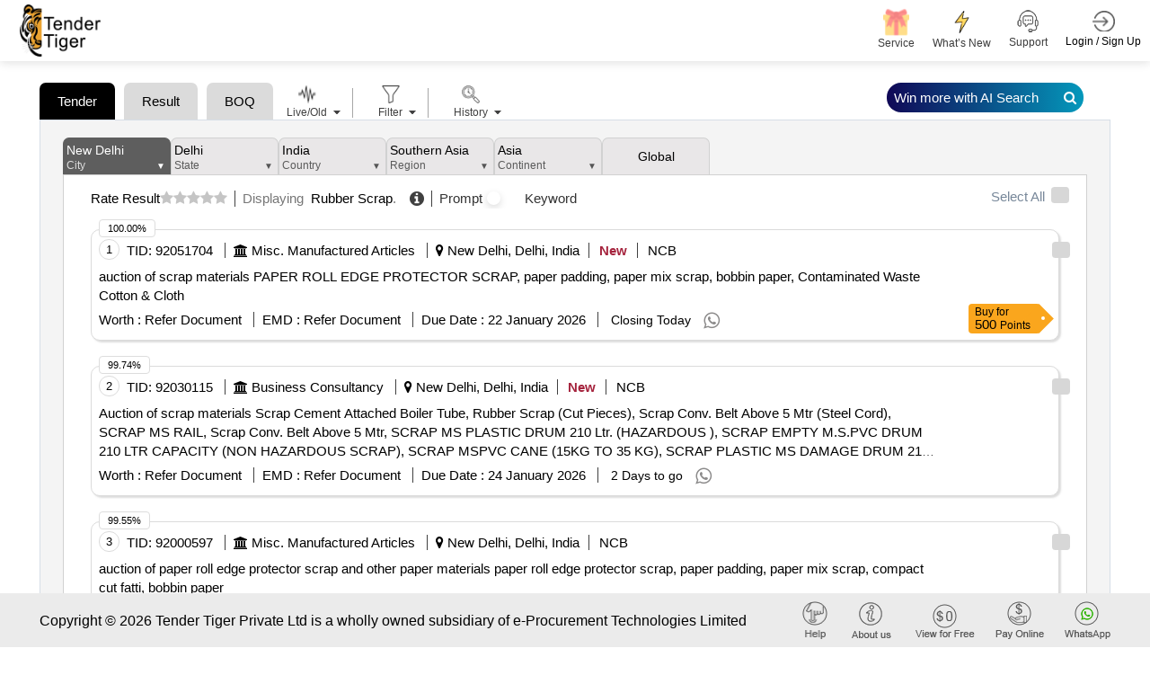

--- FILE ---
content_type: text/html; charset=utf-8
request_url: https://www.tendertiger.com/AIListing/GetTendersByLocation
body_size: 184748
content:

            <input type="hidden" id="maxscore_AI" value="1.4783969" />
        <li class="tender-listing ">
            <div class="twm-jobs-list-style1 mb-5-- mb-11">
                <div class="twm-mid-content">
                    <b class="count">1</b>
                    <div class="form-group">
                        <input class="form-check-input" data-tenderData="{&quot;tenderrefno&quot;:&quot;-&quot;,&quot;tcno&quot;:&quot;92051704&quot;,&quot;enctcno&quot;:&quot;C5l0E9&#x2B;1GF4puTI6FqkrocAHY5FmEFJZ1nEzwFWsBsU=&quot;,&quot;tenderprocid&quot;:&quot;94441948&quot;,&quot;enctenderprocid&quot;:&quot;lYxEY/hBoVUu34/HJw/ixwCp/iUFuNtUFLON&#x2B;SzTu84=&quot;,&quot;countryname&quot;:&quot;india&quot;,&quot;statename&quot;:&quot;delhi&quot;,&quot;city&quot;:null,&quot;cityname&quot;:&quot;new delhi&quot;,&quot;keywordname&quot;:&quot;waste paper, textile scrap, scrap&quot;,&quot;subindustryname&quot;:&quot;paper and paper products, other metal products, textiles product&quot;,&quot;earnestmoney&quot;:&quot;0&quot;,&quot;address&quot;:&quot;Steelez Services Limited180381 (Delhi  (U.T.-Nct))&quot;,&quot;quantity&quot;:&quot;0&quot;,&quot;tendersbrief&quot;:&quot;auction of scrap materials paper roll edge protector scrap  paper padding  paper mix scrap  bobbin paper  contaminated waste cotton  cloth&quot;,&quot;tendersbriefnew&quot;:&quot;auction of scrap materials PAPER ROLL EDGE PROTECTOR SCRAP, paper padding, paper mix scrap, bobbin paper, Contaminated Waste Cotton &amp; Cloth&quot;,&quot;companyname&quot;:&quot;private company&quot;,&quot;tenderdate&quot;:&quot;21-01-2026&quot;,&quot;openingdate&quot;:&quot;31-12-1899&quot;,&quot;closingdate&quot;:&quot;22-01-2026&quot;,&quot;tendervalue&quot;:&quot;0&quot;,&quot;currcode&quot;:&quot;inr&quot;,&quot;isgem&quot;:&quot;0&quot;,&quot;ispq&quot;:&quot;0&quot;,&quot;isboq&quot;:&quot;0&quot;,&quot;like&quot;:-1,&quot;salesid&quot;:0,&quot;salespersonname&quot;:null,&quot;emailid&quot;:null,&quot;contactno&quot;:null,&quot;companysubindustryname&quot;:&quot;misc. manufactured articles&quot;,&quot;descriptionlink&quot;:&quot;https://www.tendertiger.co.in/TenderDetail/Tenderinformation?tenderNo=lYxEY/hBoVUu34/HJw/ixwCp/iUFuNtUFLON&#x2B;SzTu84=&amp;tcNo=C5l0E9&#x2B;1GF4puTI6FqkrocAHY5FmEFJZ1nEzwFWsBsU=&amp;tendertype=Live&quot;,&quot;custid&quot;:0,&quot;userdetailid&quot;:0,&quot;isdocument&quot;:&quot;1&quot;,&quot;isfreetender&quot;:&quot;0&quot;,&quot;location&quot;:null,&quot;organisation&quot;:null,&quot;starttime&quot;:null,&quot;endtime&quot;:null,&quot;cross_score&quot;:null,&quot;elastic_score&quot;:&quot;1.4783969&quot;,&quot;scorePercentage&quot;:100.0,&quot;docfees&quot;:0.0,&quot;originalsource&quot;:&quot;https://steelez.com/&quot;,&quot;istxtavailable&quot;:&quot;0&quot;,&quot;ismse&quot;:&quot;0&quot;,&quot;iscorrigendum&quot;:&quot;0&quot;,&quot;biddingtype&quot;:&quot;NCB&quot;,&quot;publicationdate&quot;:&quot;21-01-2026&quot;,&quot;fundagencyname&quot;:&quot;&quot;,&quot;isdebited&quot;:0}" onchange="selectDeselect()" name="92051704" id="chk_tender_1" type="checkbox" style="margin: 7px;">
                    </div>
                    <span class="sub_title">TID:</span>
                    <b class="value theme-color">92051704</b>
                            <span class="brack"></span>
                            <span class="sub_title"><i class="fa fa-university" aria-hidden="true"></i></span>
                            <a class="twm-job-title org-name" target="_blank">Misc. Manufactured Articles</a>
                        <span class="brack"></span>
                        <span class="sub_title"><i class="fa fa-map-marker" aria-hidden="true"></i></span>
                        <b class="tender-listing-serial value theme-color">New Delhi, Delhi, India</b>                    <div class="tender-tag">
<span class="new-tag">New</span><span class="doc-tag">DOC</span><span class="ncb-tag">NCB</span>                    </div>

                    <p></p>
                    <span class="tenderbrif">
                        <p class="twm-job-address brief">
                            <a href="/TenderDetail/Tenderinformation?tenderNo=lYxEY%2FhBoVUu34%2FHJw%2FixwCp%2FiUFuNtUFLON%2BSzTu84%3D&amp;tcNo=C5l0E9%2B1GF4puTI6FqkrocAHY5FmEFJZ1nEzwFWsBsU%3D&amp;tendertype=Live" class="twm-job-title" target="_blank">
auction of scrap materials PAPER ROLL EDGE PROTECTOR SCRAP, paper padding, paper mix scrap, bobbin paper, Contaminated Waste Cotton & Cloth                            </a>
                        </p>
                    </span>

                    <span class="sub_title">Worth :</span>
                    <b class="value theme-color">
                        Refer Document
                    </b>

                    <span class="brack"></span>
                    <span class="sub_title">EMD :</span>
                    <b class="value theme-color">
                        Refer Document
                    </b>

                    <span class="brack"></span>
                    <span class="sub_title">Due Date :</span>
                    <b class="value theme-color">22 January 2026</b>

                    <span class="brack"></span>
                    <span class="twm-job-post-duration day-to-go m-l5">
                        Closing Today
                        <div class="wp-share-tender">
                            <span class="wp-sm-button">
                                <i class="fa fa-whatsapp"></i>
                                <label>auction of scrap materials PAPER ROLL EDGE PROTECTOR SCRAP, paper padding, paper mix scrap, bobbin paper, Contaminated Waste Cotton &amp; Cloth</label>
                            </span>
                            <div class="wp-sm-form" style="display:none">
                                <span class="close-wp-sm-form"><i class="fa fa-times"></i></span>

                                <div class="steps-1">
                                    <input class="mobile-no" type="text" placeholder="Friend&#39;s Whatsapp Number" />
                                    <span class="error-message mobile-error" style="display:none; color: red;">Invalid mobile number</span>

                                    <input class="email-no" type="text" placeholder="Friend&#39;s Email ID" />
                                    <span class="error-message email-error" style="display:none; color: red;">Invalid email address</span>
                                </div>

                                <div class="steps-2" style="display:none">
                                    <input class="company-name" type="text" placeholder="Friend&#39;s Company Name" />
                                    <input class="name" type="text" placeholder="Friend&#39;s Name" />
                                    <input class="designation" type="text" placeholder="Friend&#39;s Designation" />

                                    <select id="CountryId1" name="CountryId" class="form-select col-md-3 Country" required>
                                        <option value="">Select Country</option>
                                    </select>

                                    <input type="hidden" class="form-control city" id="CityId1" />
                                    <input type="text" class="form-control ui-autocomplete-input citylist" name="txt_advExactphrase" id="citylist1" placeholder="City" />
                                    <span class="error-message city-error" style="display:none; color: red;">Please select City</span>

                                    <input type="hidden" maxlength="1000" name="tenderData" class="tenderData" value="%7B%22count%22%3A%221%22%2C%22tcno%22%3A%2292051704%22%2C%22tenderprocid%22%3A%2294441948%22%2C%22enctcno%22%3A%22C5l0E9%2B1GF4puTI6FqkrocAHY5FmEFJZ1nEzwFWsBsU%3D%22%2C%22enctenderprocid%22%3A%22lYxEY%2FhBoVUu34%2FHJw%2FixwCp%2FiUFuNtUFLON%2BSzTu84%3D%22%2C%22location%22%3A%22New%20Delhi%2C%20Delhi%2C%20India%22%2C%22companyname%22%3A%22Private%20Company%22%2C%22tendersbrief%22%3A%22auction%20of%20scrap%20materials%20PAPER%20ROLL%20EDGE%20PROTECTOR%20SCRAP%2C%20paper%20padding%2C%20paper%20mix%20scrap%2C%20bobbin%20paper%2C%20Contaminated%20Waste%20Cotton%20%26%20Cloth%22%2C%22tendervalue%22%3A%22Refer%20Document%22%2C%22emd%22%3A%22Refer%20Document%22%2C%22closingdate%22%3A%222026-01-22T00%3A00%3A00%22%2C%22daysremaining%22%3A%220%22%2C%22currcode%22%3A%22inr%22%2C%22isdocument%22%3A%221%22%2C%22subno%22%3A%22%22%2C%22detaillink%22%3A%22%2FTenderDetail%2FTenderinformation%3FtenderNo%3DlYxEY%252FhBoVUu34%252FHJw%252FixwCp%252FiUFuNtUFLON%252BSzTu84%253D%26tcNo%3DC5l0E9%252B1GF4puTI6FqkrocAHY5FmEFJZ1nEzwFWsBsU%253D%26tendertype%3DLive%22%2C%22emaillink%22%3A%22https%3A%2F%2Fwww.tendertiger.com%2FTenderDetail%2FTenderinformation%3FtenderNo%3DlYxEY%252FhBoVUu34%252FHJw%252FixwCp%252FiUFuNtUFLON%252BSzTu84%253D%26tcNo%3DC5l0E9%252B1GF4puTI6FqkrocAHY5FmEFJZ1nEzwFWsBsU%253D%26tendertype%3DLive%22%7D" />
                                </div>

                                <a href="#" class="send-tender wp-sende-tender">Submit &amp; share for Free</a>
                            </div>
                        </div>
                    </span>

                        <div class="t-list-top-bx">
                            <span class="t-score">100.00%</span>
                        </div>

                    <div class="t-list-right-bx">
                            <label for="lblTenderPrice" class="buy-now" true-discount-value="1250" true-actual-value="1250">
                            </label>
                    </div>
                </div>
            </div>
        </li>             <input type="hidden" id="maxscore_AI" value="1.4746128" />
        <li class="tender-listing ">
            <div class="twm-jobs-list-style1 mb-5-- mb-11">
                <div class="twm-mid-content">
                    <b class="count">2</b>
                    <div class="form-group">
                        <input class="form-check-input" data-tenderData="{&quot;tenderrefno&quot;:&quot;matex4337&quot;,&quot;tcno&quot;:&quot;92030115&quot;,&quot;enctcno&quot;:&quot;E0X6rWZo07bCuZ3gQTk63DfzsO56uyZaO&#x2B;8xMb7lOAs=&quot;,&quot;tenderprocid&quot;:&quot;94420357&quot;,&quot;enctenderprocid&quot;:&quot;DYuKn/wHrirbS8gmIYM&#x2B;3Gg96iqGXxbeuKWYdu4p1Xo=&quot;,&quot;countryname&quot;:&quot;india&quot;,&quot;statename&quot;:&quot;delhi&quot;,&quot;city&quot;:null,&quot;cityname&quot;:&quot;new delhi&quot;,&quot;keywordname&quot;:&quot;rubber scrap, plastic scrap, conveyor, scrap, m s scrap&quot;,&quot;subindustryname&quot;:&quot;rubber and rubber products, other metal products, plastic product and granules, material handling&quot;,&quot;earnestmoney&quot;:&quot;0&quot;,&quot;address&quot;:&quot;Matexnet Pvt Ltd &quot;,&quot;quantity&quot;:&quot;0&quot;,&quot;tendersbrief&quot;:&quot;auction of scrap materials scrap cement attached boiler tube  rubber scrap  cut pieces   scrap conv belt above 5 mtr  steel cord   scrap ms rail  scrap conv belt above 5 mtr  scrap ms plastic drum 210 ltr  hazardous    scrap empty mspvc drum 210 ltr capacity  non hazardous scrap   scrap mspvc cane  15kg to 35 kg   scrap plastic ms damage drum 210l  scrap empty mspvc drum 100 ltr capacity  non hazardous scrap &quot;,&quot;tendersbriefnew&quot;:&quot;Auction of scrap materials Scrap Cement Attached Boiler Tube, Rubber Scrap (Cut Pieces), Scrap Conv. Belt Above 5 Mtr (Steel Cord), SCRAP MS RAIL, Scrap Conv. Belt Above 5 Mtr, SCRAP MS PLASTIC DRUM 210 Ltr. (HAZARDOUS ), SCRAP EMPTY M.S.PVC DRUM 210 LTR CAPACITY (NON HAZARDOUS SCRAP), SCRAP MSPVC CANE (15KG TO 35 KG), SCRAP PLASTIC MS DAMAGE DRUM 210L, SCRAP EMPTY M.S.PVC DRUM 100 LTR CAPACITY (NON HAZARDOUS SCRAP)&quot;,&quot;companyname&quot;:&quot;matexnet private limited&quot;,&quot;tenderdate&quot;:&quot;21-01-2026&quot;,&quot;openingdate&quot;:&quot;24-01-2026&quot;,&quot;closingdate&quot;:&quot;24-01-2026&quot;,&quot;tendervalue&quot;:&quot;0&quot;,&quot;currcode&quot;:&quot;inr&quot;,&quot;isgem&quot;:&quot;0&quot;,&quot;ispq&quot;:&quot;0&quot;,&quot;isboq&quot;:&quot;0&quot;,&quot;like&quot;:-1,&quot;salesid&quot;:0,&quot;salespersonname&quot;:null,&quot;emailid&quot;:null,&quot;contactno&quot;:null,&quot;companysubindustryname&quot;:&quot;business consultancy&quot;,&quot;descriptionlink&quot;:&quot;https://www.tendertiger.co.in/TenderDetail/Tenderinformation?tenderNo=DYuKn/wHrirbS8gmIYM&#x2B;3Gg96iqGXxbeuKWYdu4p1Xo=&amp;tcNo=E0X6rWZo07bCuZ3gQTk63DfzsO56uyZaO&#x2B;8xMb7lOAs=&amp;tendertype=Live&quot;,&quot;custid&quot;:0,&quot;userdetailid&quot;:0,&quot;isdocument&quot;:&quot;1&quot;,&quot;isfreetender&quot;:&quot;0&quot;,&quot;location&quot;:null,&quot;organisation&quot;:null,&quot;starttime&quot;:null,&quot;endtime&quot;:null,&quot;cross_score&quot;:null,&quot;elastic_score&quot;:&quot;1.4746128&quot;,&quot;scorePercentage&quot;:99.74,&quot;docfees&quot;:0.0,&quot;originalsource&quot;:&quot;https://www.matexnet.com/Bidder/showproducts.aspx&quot;,&quot;istxtavailable&quot;:&quot;0&quot;,&quot;ismse&quot;:&quot;0&quot;,&quot;iscorrigendum&quot;:&quot;0&quot;,&quot;biddingtype&quot;:&quot;NCB&quot;,&quot;publicationdate&quot;:&quot;21-01-2026&quot;,&quot;fundagencyname&quot;:&quot;&quot;,&quot;isdebited&quot;:0}" onchange="selectDeselect()" name="92030115" id="chk_tender_2" type="checkbox" style="margin: 7px;">
                    </div>
                    <span class="sub_title">TID:</span>
                    <b class="value theme-color">92030115</b>
                            <span class="brack"></span>
                            <span class="sub_title"><i class="fa fa-university" aria-hidden="true"></i></span>
                            <a class="twm-job-title org-name" target="_blank">Business Consultancy</a>
                        <span class="brack"></span>
                        <span class="sub_title"><i class="fa fa-map-marker" aria-hidden="true"></i></span>
                        <b class="tender-listing-serial value theme-color">New Delhi, Delhi, India</b>                    <div class="tender-tag">
<span class="new-tag">New</span><span class="doc-tag">DOC</span><span class="ncb-tag">NCB</span>                    </div>

                    <p></p>
                    <span class="tenderbrif">
                        <p class="twm-job-address brief">
                            <a href="/TenderDetail/Tenderinformation?tenderNo=DYuKn%2FwHrirbS8gmIYM%2B3Gg96iqGXxbeuKWYdu4p1Xo%3D&amp;tcNo=E0X6rWZo07bCuZ3gQTk63DfzsO56uyZaO%2B8xMb7lOAs%3D&amp;tendertype=Live" class="twm-job-title" target="_blank">
Auction of scrap materials Scrap Cement Attached Boiler Tube, Rubber Scrap (Cut Pieces), Scrap Conv. Belt Above 5 Mtr (Steel Cord), SCRAP MS RAIL, Scrap Conv. Belt Above 5 Mtr, SCRAP MS PLASTIC DRUM 210 Ltr. (HAZARDOUS ), SCRAP EMPTY M.S.PVC DRUM 210 LTR CAPACITY (NON HAZARDOUS SCRAP), SCRAP MSPVC CANE (15KG TO 35 KG), SCRAP PLASTIC MS DAMAGE DRUM 210L, SCRAP EMPTY M.S.PVC DRUM 100 LTR CAPACITY (NON HAZARDOUS SCRAP)                            </a>
                        </p>
                    </span>

                    <span class="sub_title">Worth :</span>
                    <b class="value theme-color">
                        Refer Document
                    </b>

                    <span class="brack"></span>
                    <span class="sub_title">EMD :</span>
                    <b class="value theme-color">
                        Refer Document
                    </b>

                    <span class="brack"></span>
                    <span class="sub_title">Due Date :</span>
                    <b class="value theme-color">24 January 2026</b>

                    <span class="brack"></span>
                    <span class="twm-job-post-duration day-to-go m-l5">
                        2 Days to go
                        <div class="wp-share-tender">
                            <span class="wp-sm-button">
                                <i class="fa fa-whatsapp"></i>
                                <label>Auction of scrap materials Scrap Cement Attached Boiler Tube, Rubber Scrap (Cut Pieces), Scrap Conv. Belt Above 5 Mtr (Steel Cord), SCRAP MS RAIL, Scrap Conv. Belt Above 5 Mtr, SCRAP MS PLASTIC DRUM 210 Ltr. (HAZARDOUS ), SCRAP EMPTY M.S.PVC DRUM 210 LTR CAPACITY (NON HAZARDOUS SCRAP), SCRAP MSPVC CANE (15KG TO 35 KG), SCRAP PLASTIC MS DAMAGE DRUM 210L, SCRAP EMPTY M.S.PVC DRUM 100 LTR CAPACITY (NON HAZARDOUS SCRAP)</label>
                            </span>
                            <div class="wp-sm-form" style="display:none">
                                <span class="close-wp-sm-form"><i class="fa fa-times"></i></span>

                                <div class="steps-1">
                                    <input class="mobile-no" type="text" placeholder="Friend&#39;s Whatsapp Number" />
                                    <span class="error-message mobile-error" style="display:none; color: red;">Invalid mobile number</span>

                                    <input class="email-no" type="text" placeholder="Friend&#39;s Email ID" />
                                    <span class="error-message email-error" style="display:none; color: red;">Invalid email address</span>
                                </div>

                                <div class="steps-2" style="display:none">
                                    <input class="company-name" type="text" placeholder="Friend&#39;s Company Name" />
                                    <input class="name" type="text" placeholder="Friend&#39;s Name" />
                                    <input class="designation" type="text" placeholder="Friend&#39;s Designation" />

                                    <select id="CountryId2" name="CountryId" class="form-select col-md-3 Country" required>
                                        <option value="">Select Country</option>
                                    </select>

                                    <input type="hidden" class="form-control city" id="CityId2" />
                                    <input type="text" class="form-control ui-autocomplete-input citylist" name="txt_advExactphrase" id="citylist2" placeholder="City" />
                                    <span class="error-message city-error" style="display:none; color: red;">Please select City</span>

                                    <input type="hidden" maxlength="1000" name="tenderData" class="tenderData" value="%7B%22count%22%3A%222%22%2C%22tcno%22%3A%2292030115%22%2C%22tenderprocid%22%3A%2294420357%22%2C%22enctcno%22%3A%22E0X6rWZo07bCuZ3gQTk63DfzsO56uyZaO%2B8xMb7lOAs%3D%22%2C%22enctenderprocid%22%3A%22DYuKn%2FwHrirbS8gmIYM%2B3Gg96iqGXxbeuKWYdu4p1Xo%3D%22%2C%22location%22%3A%22New%20Delhi%2C%20Delhi%2C%20India%22%2C%22companyname%22%3A%22Matexnet%20Private%20Limited%22%2C%22tendersbrief%22%3A%22Auction%20of%20scrap%20materials%20Scrap%20Cement%20Attached%20Boiler%20Tube%2C%20Rubber%20Scrap%20%28Cut%20Pieces%29%2C%20Scrap%20Conv.%20Belt%20Above%205%20Mtr%20%28Steel%20Cord%29%2C%20SCRAP%20MS%20RAIL%2C%20Scrap%20Conv.%20Belt%20Above%205%20Mtr%2C%20SCRAP%20MS%20PLASTIC%20DRUM%20210%20Ltr.%20%28HAZARDOUS%20%29%2C%20SCRAP%20EMPTY%20M.S.PVC%20DRUM%20210%20LTR%20CAPACITY%20%28NON%20HAZARDOUS%20SCRAP%29%2C%20SCRAP%20MSPVC%20CANE%20%2815KG%20TO%2035%20KG%29%2C%20SCRAP%20PLASTIC%20MS%20DAMAGE%20DRUM%20210L%2C%20SCRAP%20EMPTY%20M.S.PVC%20DRUM%20100%20LTR%20CAPACITY%20%28NON%20HAZARDOUS%20SCRAP%29%22%2C%22tendervalue%22%3A%22Refer%20Document%22%2C%22emd%22%3A%22Refer%20Document%22%2C%22closingdate%22%3A%222026-01-24T00%3A00%3A00%22%2C%22daysremaining%22%3A%222%22%2C%22currcode%22%3A%22inr%22%2C%22isdocument%22%3A%221%22%2C%22subno%22%3A%22%22%2C%22detaillink%22%3A%22%2FTenderDetail%2FTenderinformation%3FtenderNo%3DDYuKn%252FwHrirbS8gmIYM%252B3Gg96iqGXxbeuKWYdu4p1Xo%253D%26tcNo%3DE0X6rWZo07bCuZ3gQTk63DfzsO56uyZaO%252B8xMb7lOAs%253D%26tendertype%3DLive%22%2C%22emaillink%22%3A%22https%3A%2F%2Fwww.tendertiger.com%2FTenderDetail%2FTenderinformation%3FtenderNo%3DDYuKn%252FwHrirbS8gmIYM%252B3Gg96iqGXxbeuKWYdu4p1Xo%253D%26tcNo%3DE0X6rWZo07bCuZ3gQTk63DfzsO56uyZaO%252B8xMb7lOAs%253D%26tendertype%3DLive%22%7D" />
                                </div>

                                <a href="#" class="send-tender wp-sende-tender">Submit &amp; share for Free</a>
                            </div>
                        </div>
                    </span>

                        <div class="t-list-top-bx">
                            <span class="t-score">99.74%</span>
                        </div>

                    <div class="t-list-right-bx">
                            <label for="lblTenderPrice" class="buy-now" true-discount-value="1250" true-actual-value="1250">
                            </label>
                    </div>
                </div>
            </div>
        </li>             <input type="hidden" id="maxscore_AI" value="1.4718002" />
        <li class="tender-listing ">
            <div class="twm-jobs-list-style1 mb-5-- mb-11">
                <div class="twm-mid-content">
                    <b class="count">3</b>
                    <div class="form-group">
                        <input class="form-check-input" data-tenderData="{&quot;tenderrefno&quot;:&quot;-&quot;,&quot;tcno&quot;:&quot;92000597&quot;,&quot;enctcno&quot;:&quot;gsmJnOZr6MXakBzy2eswpdL5AjvPxZynCU308GYeX&#x2B;A=&quot;,&quot;tenderprocid&quot;:&quot;94390838&quot;,&quot;enctenderprocid&quot;:&quot;WlkgiRXnuMIl2Pgt6twt&#x2B;v4iynowjTJgKPNv3btRgCI=&quot;,&quot;countryname&quot;:&quot;india&quot;,&quot;statename&quot;:&quot;delhi&quot;,&quot;city&quot;:null,&quot;cityname&quot;:&quot;new delhi&quot;,&quot;keywordname&quot;:&quot;m s scrap, paper, waste paper, scrap&quot;,&quot;subindustryname&quot;:&quot;other metal products, paper and paper products&quot;,&quot;earnestmoney&quot;:&quot;0&quot;,&quot;address&quot;:&quot;Steelez Services Limited180381 (Delhi  (U.T.-Nct))&quot;,&quot;quantity&quot;:&quot;0&quot;,&quot;tendersbrief&quot;:&quot;auction of paper roll edge protector scrap and other paper materials paper roll edge protector scrap  paper padding  paper mix scrap  compact cut fatti  bobbin paper&quot;,&quot;tendersbriefnew&quot;:&quot;auction of paper roll edge protector scrap and other paper materials paper roll edge protector scrap, paper padding, paper mix scrap, compact cut fatti, bobbin paper&quot;,&quot;companyname&quot;:&quot;private company&quot;,&quot;tenderdate&quot;:&quot;20-01-2026&quot;,&quot;openingdate&quot;:&quot;31-12-1899&quot;,&quot;closingdate&quot;:&quot;22-01-2026&quot;,&quot;tendervalue&quot;:&quot;0&quot;,&quot;currcode&quot;:&quot;inr&quot;,&quot;isgem&quot;:&quot;0&quot;,&quot;ispq&quot;:&quot;0&quot;,&quot;isboq&quot;:&quot;0&quot;,&quot;like&quot;:-1,&quot;salesid&quot;:0,&quot;salespersonname&quot;:null,&quot;emailid&quot;:null,&quot;contactno&quot;:null,&quot;companysubindustryname&quot;:&quot;misc. manufactured articles&quot;,&quot;descriptionlink&quot;:&quot;https://www.tendertiger.co.in/TenderDetail/Tenderinformation?tenderNo=WlkgiRXnuMIl2Pgt6twt&#x2B;v4iynowjTJgKPNv3btRgCI=&amp;tcNo=gsmJnOZr6MXakBzy2eswpdL5AjvPxZynCU308GYeX&#x2B;A=&amp;tendertype=Live&quot;,&quot;custid&quot;:0,&quot;userdetailid&quot;:0,&quot;isdocument&quot;:&quot;1&quot;,&quot;isfreetender&quot;:&quot;0&quot;,&quot;location&quot;:null,&quot;organisation&quot;:null,&quot;starttime&quot;:null,&quot;endtime&quot;:null,&quot;cross_score&quot;:null,&quot;elastic_score&quot;:&quot;1.4718002&quot;,&quot;scorePercentage&quot;:99.55,&quot;docfees&quot;:0.0,&quot;originalsource&quot;:&quot;https://steelez.com/&quot;,&quot;istxtavailable&quot;:&quot;0&quot;,&quot;ismse&quot;:&quot;0&quot;,&quot;iscorrigendum&quot;:&quot;0&quot;,&quot;biddingtype&quot;:&quot;NCB&quot;,&quot;publicationdate&quot;:&quot;20-01-2026&quot;,&quot;fundagencyname&quot;:&quot;&quot;,&quot;isdebited&quot;:0}" onchange="selectDeselect()" name="92000597" id="chk_tender_3" type="checkbox" style="margin: 7px;">
                    </div>
                    <span class="sub_title">TID:</span>
                    <b class="value theme-color">92000597</b>
                            <span class="brack"></span>
                            <span class="sub_title"><i class="fa fa-university" aria-hidden="true"></i></span>
                            <a class="twm-job-title org-name" target="_blank">Misc. Manufactured Articles</a>
                        <span class="brack"></span>
                        <span class="sub_title"><i class="fa fa-map-marker" aria-hidden="true"></i></span>
                        <b class="tender-listing-serial value theme-color">New Delhi, Delhi, India</b>                    <div class="tender-tag">
<span class="doc-tag">DOC</span><span class="ncb-tag">NCB</span>                    </div>

                    <p></p>
                    <span class="tenderbrif">
                        <p class="twm-job-address brief">
                            <a href="/TenderDetail/Tenderinformation?tenderNo=WlkgiRXnuMIl2Pgt6twt%2Bv4iynowjTJgKPNv3btRgCI%3D&amp;tcNo=gsmJnOZr6MXakBzy2eswpdL5AjvPxZynCU308GYeX%2BA%3D&amp;tendertype=Live" class="twm-job-title" target="_blank">
auction of paper roll edge protector scrap and other paper materials paper roll edge protector scrap, paper padding, paper mix scrap, compact cut fatti, bobbin paper                            </a>
                        </p>
                    </span>

                    <span class="sub_title">Worth :</span>
                    <b class="value theme-color">
                        Refer Document
                    </b>

                    <span class="brack"></span>
                    <span class="sub_title">EMD :</span>
                    <b class="value theme-color">
                        Refer Document
                    </b>

                    <span class="brack"></span>
                    <span class="sub_title">Due Date :</span>
                    <b class="value theme-color">22 January 2026</b>

                    <span class="brack"></span>
                    <span class="twm-job-post-duration day-to-go m-l5">
                        Closing Today
                        <div class="wp-share-tender">
                            <span class="wp-sm-button">
                                <i class="fa fa-whatsapp"></i>
                                <label>auction of paper roll edge protector scrap and other paper materials paper roll edge protector scrap, paper padding, paper mix scrap, compact cut fatti, bobbin paper</label>
                            </span>
                            <div class="wp-sm-form" style="display:none">
                                <span class="close-wp-sm-form"><i class="fa fa-times"></i></span>

                                <div class="steps-1">
                                    <input class="mobile-no" type="text" placeholder="Friend&#39;s Whatsapp Number" />
                                    <span class="error-message mobile-error" style="display:none; color: red;">Invalid mobile number</span>

                                    <input class="email-no" type="text" placeholder="Friend&#39;s Email ID" />
                                    <span class="error-message email-error" style="display:none; color: red;">Invalid email address</span>
                                </div>

                                <div class="steps-2" style="display:none">
                                    <input class="company-name" type="text" placeholder="Friend&#39;s Company Name" />
                                    <input class="name" type="text" placeholder="Friend&#39;s Name" />
                                    <input class="designation" type="text" placeholder="Friend&#39;s Designation" />

                                    <select id="CountryId3" name="CountryId" class="form-select col-md-3 Country" required>
                                        <option value="">Select Country</option>
                                    </select>

                                    <input type="hidden" class="form-control city" id="CityId3" />
                                    <input type="text" class="form-control ui-autocomplete-input citylist" name="txt_advExactphrase" id="citylist3" placeholder="City" />
                                    <span class="error-message city-error" style="display:none; color: red;">Please select City</span>

                                    <input type="hidden" maxlength="1000" name="tenderData" class="tenderData" value="%7B%22count%22%3A%223%22%2C%22tcno%22%3A%2292000597%22%2C%22tenderprocid%22%3A%2294390838%22%2C%22enctcno%22%3A%22gsmJnOZr6MXakBzy2eswpdL5AjvPxZynCU308GYeX%2BA%3D%22%2C%22enctenderprocid%22%3A%22WlkgiRXnuMIl2Pgt6twt%2Bv4iynowjTJgKPNv3btRgCI%3D%22%2C%22location%22%3A%22New%20Delhi%2C%20Delhi%2C%20India%22%2C%22companyname%22%3A%22Private%20Company%22%2C%22tendersbrief%22%3A%22auction%20of%20paper%20roll%20edge%20protector%20scrap%20and%20other%20paper%20materials%20paper%20roll%20edge%20protector%20scrap%2C%20paper%20padding%2C%20paper%20mix%20scrap%2C%20compact%20cut%20fatti%2C%20bobbin%20paper%22%2C%22tendervalue%22%3A%22Refer%20Document%22%2C%22emd%22%3A%22Refer%20Document%22%2C%22closingdate%22%3A%222026-01-22T00%3A00%3A00%22%2C%22daysremaining%22%3A%220%22%2C%22currcode%22%3A%22inr%22%2C%22isdocument%22%3A%221%22%2C%22subno%22%3A%22%22%2C%22detaillink%22%3A%22%2FTenderDetail%2FTenderinformation%3FtenderNo%3DWlkgiRXnuMIl2Pgt6twt%252Bv4iynowjTJgKPNv3btRgCI%253D%26tcNo%3DgsmJnOZr6MXakBzy2eswpdL5AjvPxZynCU308GYeX%252BA%253D%26tendertype%3DLive%22%2C%22emaillink%22%3A%22https%3A%2F%2Fwww.tendertiger.com%2FTenderDetail%2FTenderinformation%3FtenderNo%3DWlkgiRXnuMIl2Pgt6twt%252Bv4iynowjTJgKPNv3btRgCI%253D%26tcNo%3DgsmJnOZr6MXakBzy2eswpdL5AjvPxZynCU308GYeX%252BA%253D%26tendertype%3DLive%22%7D" />
                                </div>

                                <a href="#" class="send-tender wp-sende-tender">Submit &amp; share for Free</a>
                            </div>
                        </div>
                    </span>

                        <div class="t-list-top-bx">
                            <span class="t-score">99.55%</span>
                        </div>

                    <div class="t-list-right-bx">
                            <label for="lblTenderPrice" class="buy-now" true-discount-value="1250" true-actual-value="1250">
                            </label>
                    </div>
                </div>
            </div>
        </li>             <input type="hidden" id="maxscore_AI" value="1.4554913" />
        <li class="tender-listing ">
            <div class="twm-jobs-list-style1 mb-5-- mb-11">
                <div class="twm-mid-content">
                    <b class="count">4</b>
                    <div class="form-group">
                        <input class="form-check-input" data-tenderData="{&quot;tenderrefno&quot;:&quot;matex4315&quot;,&quot;tcno&quot;:&quot;91917600&quot;,&quot;enctcno&quot;:&quot;qqfaUiV09jAih8Cx2N5NQgX2DDRapcEbRZ2I9DhivjM=&quot;,&quot;tenderprocid&quot;:&quot;94307686&quot;,&quot;enctenderprocid&quot;:&quot;7VKvjJg&#x2B;trXx&#x2B;Flk1mdh56BICW7BWbbDsUMmAyfvrg0=&quot;,&quot;countryname&quot;:&quot;india&quot;,&quot;statename&quot;:&quot;delhi&quot;,&quot;city&quot;:null,&quot;cityname&quot;:&quot;new delhi&quot;,&quot;keywordname&quot;:&quot;plastic scrap, waste oil, scrap&quot;,&quot;subindustryname&quot;:&quot;other metal products, plastic product and granules, crude oil / natural gas / mineral fuels&quot;,&quot;earnestmoney&quot;:&quot;0&quot;,&quot;address&quot;:&quot;Matexnet Pvt Ltd &quot;,&quot;quantity&quot;:&quot;0&quot;,&quot;tendersbrief&quot;:&quot;auction of scrap materials scrap ms empty oil grease barrel   cap210 ltr  item code s12a001  empty plastic drum cap210 ltr item code s13a032  empty pvc can 35 40 ltrs cap scrap item code s13a010  empty pvc can 50 ltrs cap scrap item code s13a013  scrap ms empty paint drum 20ltrs c item code s12a003&quot;,&quot;tendersbriefnew&quot;:&quot;Auction of scrap materials SCRAP MS EMPTY OIL GREASE BARREL ( Cap210 Ltr) Item Code S12A001, EMPTY PLASTIC DRUM CAP.210 LTR Item Code S13A032, EMPTY PVC CAN 35 40 LTRS CAP SCRAP Item Code S13A010, EMPTY PVC CAN 50 LTRS CAP SCRAP Item Code S13A013, SCRAP MS EMPTY PAINT DRUM 20LTRS C Item Code S12A003&quot;,&quot;companyname&quot;:&quot;matexnet private limited&quot;,&quot;tenderdate&quot;:&quot;17-01-2026&quot;,&quot;openingdate&quot;:&quot;22-01-2026&quot;,&quot;closingdate&quot;:&quot;22-01-2026&quot;,&quot;tendervalue&quot;:&quot;0&quot;,&quot;currcode&quot;:&quot;inr&quot;,&quot;isgem&quot;:&quot;0&quot;,&quot;ispq&quot;:&quot;1&quot;,&quot;isboq&quot;:&quot;0&quot;,&quot;like&quot;:-1,&quot;salesid&quot;:0,&quot;salespersonname&quot;:null,&quot;emailid&quot;:null,&quot;contactno&quot;:null,&quot;companysubindustryname&quot;:&quot;business consultancy&quot;,&quot;descriptionlink&quot;:&quot;https://www.tendertiger.co.in/TenderDetail/Tenderinformation?tenderNo=7VKvjJg&#x2B;trXx&#x2B;Flk1mdh56BICW7BWbbDsUMmAyfvrg0=&amp;tcNo=qqfaUiV09jAih8Cx2N5NQgX2DDRapcEbRZ2I9DhivjM=&amp;tendertype=Live&quot;,&quot;custid&quot;:0,&quot;userdetailid&quot;:0,&quot;isdocument&quot;:&quot;1&quot;,&quot;isfreetender&quot;:&quot;0&quot;,&quot;location&quot;:null,&quot;organisation&quot;:null,&quot;starttime&quot;:null,&quot;endtime&quot;:null,&quot;cross_score&quot;:null,&quot;elastic_score&quot;:&quot;1.4554913&quot;,&quot;scorePercentage&quot;:98.45,&quot;docfees&quot;:0.0,&quot;originalsource&quot;:&quot;https://www.matexnet.com/Bidder/showproducts.aspx&quot;,&quot;istxtavailable&quot;:&quot;0&quot;,&quot;ismse&quot;:&quot;0&quot;,&quot;iscorrigendum&quot;:&quot;0&quot;,&quot;biddingtype&quot;:&quot;NCB&quot;,&quot;publicationdate&quot;:&quot;17-01-2026&quot;,&quot;fundagencyname&quot;:&quot;&quot;,&quot;isdebited&quot;:0}" onchange="selectDeselect()" name="91917600" id="chk_tender_4" type="checkbox" style="margin: 7px;">
                    </div>
                    <span class="sub_title">TID:</span>
                    <b class="value theme-color">91917600</b>
                            <span class="brack"></span>
                            <span class="sub_title"><i class="fa fa-university" aria-hidden="true"></i></span>
                            <a class="twm-job-title org-name" target="_blank">Business Consultancy</a>
                        <span class="brack"></span>
                        <span class="sub_title"><i class="fa fa-map-marker" aria-hidden="true"></i></span>
                        <b class="tender-listing-serial value theme-color">New Delhi, Delhi, India</b>                    <div class="tender-tag">
<span class="pq-tag">PQ</span><span class="doc-tag">DOC</span><span class="ncb-tag">NCB</span>                    </div>

                    <p></p>
                    <span class="tenderbrif">
                        <p class="twm-job-address brief">
                            <a href="/TenderDetail/Tenderinformation?tenderNo=7VKvjJg%2BtrXx%2BFlk1mdh56BICW7BWbbDsUMmAyfvrg0%3D&amp;tcNo=qqfaUiV09jAih8Cx2N5NQgX2DDRapcEbRZ2I9DhivjM%3D&amp;tendertype=Live" class="twm-job-title" target="_blank">
Auction of scrap materials SCRAP MS EMPTY OIL GREASE BARREL ( Cap210 Ltr) Item Code S12A001, EMPTY PLASTIC DRUM CAP.210 LTR Item Code S13A032, EMPTY PVC CAN 35 40 LTRS CAP SCRAP Item Code S13A010, EMPTY PVC CAN 50 LTRS CAP SCRAP Item Code S13A013, SCRAP MS EMPTY PAINT DRUM 20LTRS C Item Code S12A003                            </a>
                        </p>
                    </span>

                    <span class="sub_title">Worth :</span>
                    <b class="value theme-color">
                        Refer Document
                    </b>

                    <span class="brack"></span>
                    <span class="sub_title">EMD :</span>
                    <b class="value theme-color">
                        Refer Document
                    </b>

                    <span class="brack"></span>
                    <span class="sub_title">Due Date :</span>
                    <b class="value theme-color">22 January 2026</b>

                    <span class="brack"></span>
                    <span class="twm-job-post-duration day-to-go m-l5">
                        Closing Today
                        <div class="wp-share-tender">
                            <span class="wp-sm-button">
                                <i class="fa fa-whatsapp"></i>
                                <label>Auction of scrap materials SCRAP MS EMPTY OIL GREASE BARREL ( Cap210 Ltr) Item Code S12A001, EMPTY PLASTIC DRUM CAP.210 LTR Item Code S13A032, EMPTY PVC CAN 35 40 LTRS CAP SCRAP Item Code S13A010, EMPTY PVC CAN 50 LTRS CAP SCRAP Item Code S13A013, SCRAP MS EMPTY PAINT DRUM 20LTRS C Item Code S12A003</label>
                            </span>
                            <div class="wp-sm-form" style="display:none">
                                <span class="close-wp-sm-form"><i class="fa fa-times"></i></span>

                                <div class="steps-1">
                                    <input class="mobile-no" type="text" placeholder="Friend&#39;s Whatsapp Number" />
                                    <span class="error-message mobile-error" style="display:none; color: red;">Invalid mobile number</span>

                                    <input class="email-no" type="text" placeholder="Friend&#39;s Email ID" />
                                    <span class="error-message email-error" style="display:none; color: red;">Invalid email address</span>
                                </div>

                                <div class="steps-2" style="display:none">
                                    <input class="company-name" type="text" placeholder="Friend&#39;s Company Name" />
                                    <input class="name" type="text" placeholder="Friend&#39;s Name" />
                                    <input class="designation" type="text" placeholder="Friend&#39;s Designation" />

                                    <select id="CountryId4" name="CountryId" class="form-select col-md-3 Country" required>
                                        <option value="">Select Country</option>
                                    </select>

                                    <input type="hidden" class="form-control city" id="CityId4" />
                                    <input type="text" class="form-control ui-autocomplete-input citylist" name="txt_advExactphrase" id="citylist4" placeholder="City" />
                                    <span class="error-message city-error" style="display:none; color: red;">Please select City</span>

                                    <input type="hidden" maxlength="1000" name="tenderData" class="tenderData" value="%7B%22count%22%3A%224%22%2C%22tcno%22%3A%2291917600%22%2C%22tenderprocid%22%3A%2294307686%22%2C%22enctcno%22%3A%22qqfaUiV09jAih8Cx2N5NQgX2DDRapcEbRZ2I9DhivjM%3D%22%2C%22enctenderprocid%22%3A%227VKvjJg%2BtrXx%2BFlk1mdh56BICW7BWbbDsUMmAyfvrg0%3D%22%2C%22location%22%3A%22New%20Delhi%2C%20Delhi%2C%20India%22%2C%22companyname%22%3A%22Matexnet%20Private%20Limited%22%2C%22tendersbrief%22%3A%22Auction%20of%20scrap%20materials%20SCRAP%20MS%20EMPTY%20OIL%20GREASE%20BARREL%20%28%20Cap210%20Ltr%29%20Item%20Code%20S12A001%2C%20EMPTY%20PLASTIC%20DRUM%20CAP.210%20LTR%20Item%20Code%20S13A032%2C%20EMPTY%20PVC%20CAN%2035%2040%20LTRS%20CAP%20SCRAP%20Item%20Code%20S13A010%2C%20EMPTY%20PVC%20CAN%2050%20LTRS%20CAP%20SCRAP%20Item%20Code%20S13A013%2C%20SCRAP%20MS%20EMPTY%20PAINT%20DRUM%2020LTRS%20C%20Item%20Code%20S12A003%22%2C%22tendervalue%22%3A%22Refer%20Document%22%2C%22emd%22%3A%22Refer%20Document%22%2C%22closingdate%22%3A%222026-01-22T00%3A00%3A00%22%2C%22daysremaining%22%3A%220%22%2C%22currcode%22%3A%22inr%22%2C%22isdocument%22%3A%221%22%2C%22subno%22%3A%22%22%2C%22detaillink%22%3A%22%2FTenderDetail%2FTenderinformation%3FtenderNo%3D7VKvjJg%252BtrXx%252BFlk1mdh56BICW7BWbbDsUMmAyfvrg0%253D%26tcNo%3DqqfaUiV09jAih8Cx2N5NQgX2DDRapcEbRZ2I9DhivjM%253D%26tendertype%3DLive%22%2C%22emaillink%22%3A%22https%3A%2F%2Fwww.tendertiger.com%2FTenderDetail%2FTenderinformation%3FtenderNo%3D7VKvjJg%252BtrXx%252BFlk1mdh56BICW7BWbbDsUMmAyfvrg0%253D%26tcNo%3DqqfaUiV09jAih8Cx2N5NQgX2DDRapcEbRZ2I9DhivjM%253D%26tendertype%3DLive%22%7D" />
                                </div>

                                <a href="#" class="send-tender wp-sende-tender">Submit &amp; share for Free</a>
                            </div>
                        </div>
                    </span>

                        <div class="t-list-top-bx">
                            <span class="t-score">98.45%</span>
                        </div>

                    <div class="t-list-right-bx">
                            <label for="lblTenderPrice" class="buy-now" true-discount-value="1250" true-actual-value="1250">
                            </label>
                    </div>
                </div>
            </div>
        </li>             <input type="hidden" id="maxscore_AI" value="1.4445746" />
        <li class="tender-listing ">
            <div class="twm-jobs-list-style1 mb-5-- mb-11">
                <div class="twm-mid-content">
                    <b class="count">5</b>
                    <div class="form-group">
                        <input class="form-check-input" data-tenderData="{&quot;tenderrefno&quot;:&quot;-&quot;,&quot;tcno&quot;:&quot;91813409&quot;,&quot;enctcno&quot;:&quot;ipVcGaYsVizjwvwIYDicUwoDZ7QsBy4mhBeXjxUE6qs=&quot;,&quot;tenderprocid&quot;:&quot;94203487&quot;,&quot;enctenderprocid&quot;:&quot;LQQm9nQCPo82kKH9LMUEOKXUBIQYz&#x2B;uKugQf52lRBDU=&quot;,&quot;countryname&quot;:&quot;india&quot;,&quot;statename&quot;:&quot;delhi&quot;,&quot;city&quot;:null,&quot;cityname&quot;:&quot;new delhi&quot;,&quot;keywordname&quot;:&quot;wooden scrap, footwear, textile scrap, scrap&quot;,&quot;subindustryname&quot;:&quot;other metal products, textiles product, footwear and leather products, woods and furniture&quot;,&quot;earnestmoney&quot;:&quot;0&quot;,&quot;address&quot;:&quot;Insolvency And Bankruptcy Board Of India,Future Retail Limited&quot;,&quot;quantity&quot;:&quot;0&quot;,&quot;tendersbrief&quot;:&quot;auction of scrap damaged clothes  inventory  and miscellaneous items clothes  accessories  footwear  honda civic  ppe scrap  furniture&quot;,&quot;tendersbriefnew&quot;:&quot;Auction of scrap-damaged clothes, inventory, and miscellaneous items Clothes, Accessories, Footwear, Honda Civic, PPE Scrap, Furniture&quot;,&quot;companyname&quot;:&quot;insolvency and bankruptcy board of india&quot;,&quot;tenderdate&quot;:&quot;15-01-2026&quot;,&quot;openingdate&quot;:&quot;27-01-2026&quot;,&quot;closingdate&quot;:&quot;24-01-2026&quot;,&quot;tendervalue&quot;:&quot;0&quot;,&quot;currcode&quot;:&quot;inr&quot;,&quot;isgem&quot;:&quot;0&quot;,&quot;ispq&quot;:&quot;1&quot;,&quot;isboq&quot;:&quot;0&quot;,&quot;like&quot;:-1,&quot;salesid&quot;:0,&quot;salespersonname&quot;:null,&quot;emailid&quot;:null,&quot;contactno&quot;:null,&quot;companysubindustryname&quot;:&quot;business consultancy&quot;,&quot;descriptionlink&quot;:&quot;https://www.tendertiger.co.in/TenderDetail/Tenderinformation?tenderNo=LQQm9nQCPo82kKH9LMUEOKXUBIQYz&#x2B;uKugQf52lRBDU=&amp;tcNo=ipVcGaYsVizjwvwIYDicUwoDZ7QsBy4mhBeXjxUE6qs=&amp;tendertype=Live&quot;,&quot;custid&quot;:0,&quot;userdetailid&quot;:0,&quot;isdocument&quot;:&quot;1&quot;,&quot;isfreetender&quot;:&quot;0&quot;,&quot;location&quot;:null,&quot;organisation&quot;:null,&quot;starttime&quot;:null,&quot;endtime&quot;:null,&quot;cross_score&quot;:null,&quot;elastic_score&quot;:&quot;1.4445746&quot;,&quot;scorePercentage&quot;:97.71,&quot;docfees&quot;:0.0,&quot;originalsource&quot;:&quot;https://ibbi.gov.in/liquidation-auction-notices/lists?page=2&quot;,&quot;istxtavailable&quot;:&quot;0&quot;,&quot;ismse&quot;:&quot;0&quot;,&quot;iscorrigendum&quot;:&quot;0&quot;,&quot;biddingtype&quot;:&quot;NCB&quot;,&quot;publicationdate&quot;:&quot;15-01-2026&quot;,&quot;fundagencyname&quot;:&quot;&quot;,&quot;isdebited&quot;:0}" onchange="selectDeselect()" name="91813409" id="chk_tender_5" type="checkbox" style="margin: 7px;">
                    </div>
                    <span class="sub_title">TID:</span>
                    <b class="value theme-color">91813409</b>
                            <span class="brack"></span>
                            <span class="sub_title"><i class="fa fa-university" aria-hidden="true"></i></span>
                            <a class="twm-job-title org-name" target="_blank">Business Consultancy</a>
                        <span class="brack"></span>
                        <span class="sub_title"><i class="fa fa-map-marker" aria-hidden="true"></i></span>
                        <b class="tender-listing-serial value theme-color">New Delhi, Delhi, India</b>                    <div class="tender-tag">
<span class="pq-tag">PQ</span><span class="doc-tag">DOC</span><span class="ncb-tag">NCB</span>                    </div>

                    <p></p>
                    <span class="tenderbrif">
                        <p class="twm-job-address brief">
                            <a href="/TenderDetail/Tenderinformation?tenderNo=LQQm9nQCPo82kKH9LMUEOKXUBIQYz%2BuKugQf52lRBDU%3D&amp;tcNo=ipVcGaYsVizjwvwIYDicUwoDZ7QsBy4mhBeXjxUE6qs%3D&amp;tendertype=Live" class="twm-job-title" target="_blank">
Auction of scrap-damaged clothes, inventory, and miscellaneous items Clothes, Accessories, Footwear, Honda Civic, PPE Scrap, Furniture                            </a>
                        </p>
                    </span>

                    <span class="sub_title">Worth :</span>
                    <b class="value theme-color">
                        Refer Document
                    </b>

                    <span class="brack"></span>
                    <span class="sub_title">EMD :</span>
                    <b class="value theme-color">
                        Refer Document
                    </b>

                    <span class="brack"></span>
                    <span class="sub_title">Due Date :</span>
                    <b class="value theme-color">24 January 2026</b>

                    <span class="brack"></span>
                    <span class="twm-job-post-duration day-to-go m-l5">
                        2 Days to go
                        <div class="wp-share-tender">
                            <span class="wp-sm-button">
                                <i class="fa fa-whatsapp"></i>
                                <label>Auction of scrap-damaged clothes, inventory, and miscellaneous items Clothes, Accessories, Footwear, Honda Civic, PPE Scrap, Furniture</label>
                            </span>
                            <div class="wp-sm-form" style="display:none">
                                <span class="close-wp-sm-form"><i class="fa fa-times"></i></span>

                                <div class="steps-1">
                                    <input class="mobile-no" type="text" placeholder="Friend&#39;s Whatsapp Number" />
                                    <span class="error-message mobile-error" style="display:none; color: red;">Invalid mobile number</span>

                                    <input class="email-no" type="text" placeholder="Friend&#39;s Email ID" />
                                    <span class="error-message email-error" style="display:none; color: red;">Invalid email address</span>
                                </div>

                                <div class="steps-2" style="display:none">
                                    <input class="company-name" type="text" placeholder="Friend&#39;s Company Name" />
                                    <input class="name" type="text" placeholder="Friend&#39;s Name" />
                                    <input class="designation" type="text" placeholder="Friend&#39;s Designation" />

                                    <select id="CountryId5" name="CountryId" class="form-select col-md-3 Country" required>
                                        <option value="">Select Country</option>
                                    </select>

                                    <input type="hidden" class="form-control city" id="CityId5" />
                                    <input type="text" class="form-control ui-autocomplete-input citylist" name="txt_advExactphrase" id="citylist5" placeholder="City" />
                                    <span class="error-message city-error" style="display:none; color: red;">Please select City</span>

                                    <input type="hidden" maxlength="1000" name="tenderData" class="tenderData" value="%7B%22count%22%3A%225%22%2C%22tcno%22%3A%2291813409%22%2C%22tenderprocid%22%3A%2294203487%22%2C%22enctcno%22%3A%22ipVcGaYsVizjwvwIYDicUwoDZ7QsBy4mhBeXjxUE6qs%3D%22%2C%22enctenderprocid%22%3A%22LQQm9nQCPo82kKH9LMUEOKXUBIQYz%2BuKugQf52lRBDU%3D%22%2C%22location%22%3A%22New%20Delhi%2C%20Delhi%2C%20India%22%2C%22companyname%22%3A%22Insolvency%20And%20Bankruptcy%20Board%20Of%20India%22%2C%22tendersbrief%22%3A%22Auction%20of%20scrap-damaged%20clothes%2C%20inventory%2C%20and%20miscellaneous%20items%20Clothes%2C%20Accessories%2C%20Footwear%2C%20Honda%20Civic%2C%20PPE%20Scrap%2C%20Furniture%22%2C%22tendervalue%22%3A%22Refer%20Document%22%2C%22emd%22%3A%22Refer%20Document%22%2C%22closingdate%22%3A%222026-01-24T00%3A00%3A00%22%2C%22daysremaining%22%3A%222%22%2C%22currcode%22%3A%22inr%22%2C%22isdocument%22%3A%221%22%2C%22subno%22%3A%22%22%2C%22detaillink%22%3A%22%2FTenderDetail%2FTenderinformation%3FtenderNo%3DLQQm9nQCPo82kKH9LMUEOKXUBIQYz%252BuKugQf52lRBDU%253D%26tcNo%3DipVcGaYsVizjwvwIYDicUwoDZ7QsBy4mhBeXjxUE6qs%253D%26tendertype%3DLive%22%2C%22emaillink%22%3A%22https%3A%2F%2Fwww.tendertiger.com%2FTenderDetail%2FTenderinformation%3FtenderNo%3DLQQm9nQCPo82kKH9LMUEOKXUBIQYz%252BuKugQf52lRBDU%253D%26tcNo%3DipVcGaYsVizjwvwIYDicUwoDZ7QsBy4mhBeXjxUE6qs%253D%26tendertype%3DLive%22%7D" />
                                </div>

                                <a href="#" class="send-tender wp-sende-tender">Submit &amp; share for Free</a>
                            </div>
                        </div>
                    </span>

                        <div class="t-list-top-bx">
                            <span class="t-score">97.71%</span>
                        </div>

                    <div class="t-list-right-bx">
                            <label for="lblTenderPrice" class="buy-now" true-discount-value="1250" true-actual-value="1250">
                            </label>
                    </div>
                </div>
            </div>
        </li>             <input type="hidden" id="maxscore_AI" value="1.429838" />
        <li class="tender-listing ">
            <div class="twm-jobs-list-style1 mb-5-- mb-11">
                <div class="twm-mid-content">
                    <b class="count">6</b>
                    <div class="form-group">
                        <input class="form-check-input" data-tenderData="{&quot;tenderrefno&quot;:&quot;matex4178&quot;,&quot;tcno&quot;:&quot;92002064&quot;,&quot;enctcno&quot;:&quot;W2ZVhcCWYPgEf0zfjhqUAa1ZUyCdypyJYTljos2LpC8=&quot;,&quot;tenderprocid&quot;:&quot;94392304&quot;,&quot;enctenderprocid&quot;:&quot;ImX9VWiNYQ66u1juiWmFKYvNoigwtjIKm&#x2B;/Z4d5V8Bk=&quot;,&quot;countryname&quot;:&quot;india&quot;,&quot;statename&quot;:&quot;delhi&quot;,&quot;city&quot;:null,&quot;cityname&quot;:&quot;new delhi&quot;,&quot;keywordname&quot;:&quot;grinder&quot;,&quot;subindustryname&quot;:&quot;abrasives&quot;,&quot;earnestmoney&quot;:&quot;100000&quot;,&quot;address&quot;:&quot;Matexnet Pvt Ltd &quot;,&quot;quantity&quot;:&quot;0&quot;,&quot;tendersbrief&quot;:&quot;auction sale  scrap grinding media balls high chrome &quot;,&quot;tendersbriefnew&quot;:&quot;Auction Sale  SCRAP GRINDING MEDIA BALLS(HIGH CHROME)&quot;,&quot;companyname&quot;:&quot;matexnet private limited&quot;,&quot;tenderdate&quot;:&quot;20-01-2026&quot;,&quot;openingdate&quot;:&quot;31-12-1899&quot;,&quot;closingdate&quot;:&quot;22-01-2026&quot;,&quot;tendervalue&quot;:&quot;0&quot;,&quot;currcode&quot;:&quot;inr&quot;,&quot;isgem&quot;:&quot;0&quot;,&quot;ispq&quot;:&quot;0&quot;,&quot;isboq&quot;:&quot;0&quot;,&quot;like&quot;:-1,&quot;salesid&quot;:0,&quot;salespersonname&quot;:null,&quot;emailid&quot;:null,&quot;contactno&quot;:null,&quot;companysubindustryname&quot;:&quot;business consultancy&quot;,&quot;descriptionlink&quot;:&quot;https://www.tendertiger.co.in/TenderDetail/Tenderinformation?tenderNo=ImX9VWiNYQ66u1juiWmFKYvNoigwtjIKm&#x2B;/Z4d5V8Bk=&amp;tcNo=W2ZVhcCWYPgEf0zfjhqUAa1ZUyCdypyJYTljos2LpC8=&amp;tendertype=Live&quot;,&quot;custid&quot;:0,&quot;userdetailid&quot;:0,&quot;isdocument&quot;:&quot;1&quot;,&quot;isfreetender&quot;:&quot;0&quot;,&quot;location&quot;:null,&quot;organisation&quot;:null,&quot;starttime&quot;:null,&quot;endtime&quot;:null,&quot;cross_score&quot;:null,&quot;elastic_score&quot;:&quot;1.429838&quot;,&quot;scorePercentage&quot;:96.72,&quot;docfees&quot;:0.0,&quot;originalsource&quot;:&quot;https://www.matexnet.com/Bidder/showproducts.aspx&quot;,&quot;istxtavailable&quot;:&quot;0&quot;,&quot;ismse&quot;:&quot;0&quot;,&quot;iscorrigendum&quot;:&quot;0&quot;,&quot;biddingtype&quot;:&quot;NCB&quot;,&quot;publicationdate&quot;:&quot;20-01-2026&quot;,&quot;fundagencyname&quot;:&quot;&quot;,&quot;isdebited&quot;:0}" onchange="selectDeselect()" name="92002064" id="chk_tender_6" type="checkbox" style="margin: 7px;">
                    </div>
                    <span class="sub_title">TID:</span>
                    <b class="value theme-color">92002064</b>
                            <span class="brack"></span>
                            <span class="sub_title"><i class="fa fa-university" aria-hidden="true"></i></span>
                            <a class="twm-job-title org-name" target="_blank">Business Consultancy</a>
                        <span class="brack"></span>
                        <span class="sub_title"><i class="fa fa-map-marker" aria-hidden="true"></i></span>
                        <b class="tender-listing-serial value theme-color">New Delhi, Delhi, India</b>                    <div class="tender-tag">
<span class="doc-tag">DOC</span><span class="ncb-tag">NCB</span>                    </div>

                    <p></p>
                    <span class="tenderbrif">
                        <p class="twm-job-address brief">
                            <a href="/TenderDetail/Tenderinformation?tenderNo=ImX9VWiNYQ66u1juiWmFKYvNoigwtjIKm%2B%2FZ4d5V8Bk%3D&amp;tcNo=W2ZVhcCWYPgEf0zfjhqUAa1ZUyCdypyJYTljos2LpC8%3D&amp;tendertype=Live" class="twm-job-title" target="_blank">
Auction Sale  SCRAP GRINDING MEDIA BALLS(HIGH CHROME)                            </a>
                        </p>
                    </span>

                    <span class="sub_title">Worth :</span>
                    <b class="value theme-color">
                        Refer Document
                    </b>

                    <span class="brack"></span>
                    <span class="sub_title">EMD :</span>
                    <b class="value theme-color">
INR                        1.00 Lac
                    </b>

                    <span class="brack"></span>
                    <span class="sub_title">Due Date :</span>
                    <b class="value theme-color">22 January 2026</b>

                    <span class="brack"></span>
                    <span class="twm-job-post-duration day-to-go m-l5">
                        Closing Today
                        <div class="wp-share-tender">
                            <span class="wp-sm-button">
                                <i class="fa fa-whatsapp"></i>
                                <label>Auction Sale  SCRAP GRINDING MEDIA BALLS(HIGH CHROME)</label>
                            </span>
                            <div class="wp-sm-form" style="display:none">
                                <span class="close-wp-sm-form"><i class="fa fa-times"></i></span>

                                <div class="steps-1">
                                    <input class="mobile-no" type="text" placeholder="Friend&#39;s Whatsapp Number" />
                                    <span class="error-message mobile-error" style="display:none; color: red;">Invalid mobile number</span>

                                    <input class="email-no" type="text" placeholder="Friend&#39;s Email ID" />
                                    <span class="error-message email-error" style="display:none; color: red;">Invalid email address</span>
                                </div>

                                <div class="steps-2" style="display:none">
                                    <input class="company-name" type="text" placeholder="Friend&#39;s Company Name" />
                                    <input class="name" type="text" placeholder="Friend&#39;s Name" />
                                    <input class="designation" type="text" placeholder="Friend&#39;s Designation" />

                                    <select id="CountryId6" name="CountryId" class="form-select col-md-3 Country" required>
                                        <option value="">Select Country</option>
                                    </select>

                                    <input type="hidden" class="form-control city" id="CityId6" />
                                    <input type="text" class="form-control ui-autocomplete-input citylist" name="txt_advExactphrase" id="citylist6" placeholder="City" />
                                    <span class="error-message city-error" style="display:none; color: red;">Please select City</span>

                                    <input type="hidden" maxlength="1000" name="tenderData" class="tenderData" value="%7B%22count%22%3A%226%22%2C%22tcno%22%3A%2292002064%22%2C%22tenderprocid%22%3A%2294392304%22%2C%22enctcno%22%3A%22W2ZVhcCWYPgEf0zfjhqUAa1ZUyCdypyJYTljos2LpC8%3D%22%2C%22enctenderprocid%22%3A%22ImX9VWiNYQ66u1juiWmFKYvNoigwtjIKm%2B%2FZ4d5V8Bk%3D%22%2C%22location%22%3A%22New%20Delhi%2C%20Delhi%2C%20India%22%2C%22companyname%22%3A%22Matexnet%20Private%20Limited%22%2C%22tendersbrief%22%3A%22Auction%20Sale%20%20SCRAP%20GRINDING%20MEDIA%20BALLS%28HIGH%20CHROME%29%22%2C%22tendervalue%22%3A%22Refer%20Document%22%2C%22emd%22%3A%221.00%20Lac%22%2C%22closingdate%22%3A%222026-01-22T00%3A00%3A00%22%2C%22daysremaining%22%3A%220%22%2C%22currcode%22%3A%22inr%22%2C%22isdocument%22%3A%221%22%2C%22subno%22%3A%22%22%2C%22detaillink%22%3A%22%2FTenderDetail%2FTenderinformation%3FtenderNo%3DImX9VWiNYQ66u1juiWmFKYvNoigwtjIKm%252B%252FZ4d5V8Bk%253D%26tcNo%3DW2ZVhcCWYPgEf0zfjhqUAa1ZUyCdypyJYTljos2LpC8%253D%26tendertype%3DLive%22%2C%22emaillink%22%3A%22https%3A%2F%2Fwww.tendertiger.com%2FTenderDetail%2FTenderinformation%3FtenderNo%3DImX9VWiNYQ66u1juiWmFKYvNoigwtjIKm%252B%252FZ4d5V8Bk%253D%26tcNo%3DW2ZVhcCWYPgEf0zfjhqUAa1ZUyCdypyJYTljos2LpC8%253D%26tendertype%3DLive%22%7D" />
                                </div>

                                <a href="#" class="send-tender wp-sende-tender">Submit &amp; share for Free</a>
                            </div>
                        </div>
                    </span>

                        <div class="t-list-top-bx">
                            <span class="t-score">96.72%</span>
                        </div>

                    <div class="t-list-right-bx">
                            <label for="lblTenderPrice" class="buy-now" true-discount-value="1250" true-actual-value="1250">
                            </label>
                    </div>
                </div>
            </div>
        </li>             <input type="hidden" id="maxscore_AI" value="1.4227564" />
        <li class="tender-listing ">
            <div class="twm-jobs-list-style1 mb-5-- mb-11">
                <div class="twm-mid-content">
                    <b class="count">7</b>
                    <div class="form-group">
                        <input class="form-check-input" data-tenderData="{&quot;tenderrefno&quot;:&quot;matex4280&quot;,&quot;tcno&quot;:&quot;91775404&quot;,&quot;enctcno&quot;:&quot;c0njJMCrG/YK8fbtAS3mJI4YUNQ&#x2B;kMgd5ORHa9aTaEc=&quot;,&quot;tenderprocid&quot;:&quot;94165472&quot;,&quot;enctenderprocid&quot;:&quot;f8&#x2B;EqOsIARztUaKYiZueGU2PsxKNDMJvZlGT/RPxDkg=&quot;,&quot;countryname&quot;:&quot;india&quot;,&quot;statename&quot;:&quot;delhi&quot;,&quot;city&quot;:null,&quot;cityname&quot;:&quot;new delhi&quot;,&quot;keywordname&quot;:&quot;plastic scrap, m s scrap, aluminium scrap&quot;,&quot;subindustryname&quot;:&quot;aluminium, plastic product and granules, other metal products&quot;,&quot;earnestmoney&quot;:&quot;220000.0&quot;,&quot;address&quot;:&quot;Matexnet Pvt Ltd &quot;,&quot;quantity&quot;:&quot;0&quot;,&quot;tendersbrief&quot;:&quot;auction sale  iron steel aluminium copper pvc and ms mix&quot;,&quot;tendersbriefnew&quot;:&quot;Auction Sale  Iron,Steel,Aluminium Copper PVC and MS mix&quot;,&quot;companyname&quot;:&quot;matexnet private limited&quot;,&quot;tenderdate&quot;:&quot;14-01-2026&quot;,&quot;openingdate&quot;:&quot;31-12-1899&quot;,&quot;closingdate&quot;:&quot;26-01-2026&quot;,&quot;tendervalue&quot;:&quot;0&quot;,&quot;currcode&quot;:&quot;inr&quot;,&quot;isgem&quot;:&quot;0&quot;,&quot;ispq&quot;:&quot;0&quot;,&quot;isboq&quot;:&quot;0&quot;,&quot;like&quot;:-1,&quot;salesid&quot;:0,&quot;salespersonname&quot;:null,&quot;emailid&quot;:null,&quot;contactno&quot;:null,&quot;companysubindustryname&quot;:&quot;business consultancy&quot;,&quot;descriptionlink&quot;:&quot;https://www.tendertiger.co.in/TenderDetail/Tenderinformation?tenderNo=f8&#x2B;EqOsIARztUaKYiZueGU2PsxKNDMJvZlGT/RPxDkg=&amp;tcNo=c0njJMCrG/YK8fbtAS3mJI4YUNQ&#x2B;kMgd5ORHa9aTaEc=&amp;tendertype=Live&quot;,&quot;custid&quot;:0,&quot;userdetailid&quot;:0,&quot;isdocument&quot;:&quot;1&quot;,&quot;isfreetender&quot;:&quot;0&quot;,&quot;location&quot;:null,&quot;organisation&quot;:null,&quot;starttime&quot;:null,&quot;endtime&quot;:null,&quot;cross_score&quot;:null,&quot;elastic_score&quot;:&quot;1.4227564&quot;,&quot;scorePercentage&quot;:96.24,&quot;docfees&quot;:0.0,&quot;originalsource&quot;:&quot;https://www.matexnet.com/Bidder/showproducts.aspx&quot;,&quot;istxtavailable&quot;:&quot;0&quot;,&quot;ismse&quot;:&quot;0&quot;,&quot;iscorrigendum&quot;:&quot;0&quot;,&quot;biddingtype&quot;:&quot;NCB&quot;,&quot;publicationdate&quot;:&quot;14-01-2026&quot;,&quot;fundagencyname&quot;:&quot;&quot;,&quot;isdebited&quot;:0}" onchange="selectDeselect()" name="91775404" id="chk_tender_7" type="checkbox" style="margin: 7px;">
                    </div>
                    <span class="sub_title">TID:</span>
                    <b class="value theme-color">91775404</b>
                            <span class="brack"></span>
                            <span class="sub_title"><i class="fa fa-university" aria-hidden="true"></i></span>
                            <a class="twm-job-title org-name" target="_blank">Business Consultancy</a>
                        <span class="brack"></span>
                        <span class="sub_title"><i class="fa fa-map-marker" aria-hidden="true"></i></span>
                        <b class="tender-listing-serial value theme-color">New Delhi, Delhi, India</b>                    <div class="tender-tag">
<span class="doc-tag">DOC</span><span class="ncb-tag">NCB</span>                    </div>

                    <p></p>
                    <span class="tenderbrif">
                        <p class="twm-job-address brief">
                            <a href="/TenderDetail/Tenderinformation?tenderNo=f8%2BEqOsIARztUaKYiZueGU2PsxKNDMJvZlGT%2FRPxDkg%3D&amp;tcNo=c0njJMCrG%2FYK8fbtAS3mJI4YUNQ%2BkMgd5ORHa9aTaEc%3D&amp;tendertype=Live" class="twm-job-title" target="_blank">
Auction Sale  Iron,Steel,Aluminium Copper PVC and MS mix                            </a>
                        </p>
                    </span>

                    <span class="sub_title">Worth :</span>
                    <b class="value theme-color">
                        Refer Document
                    </b>

                    <span class="brack"></span>
                    <span class="sub_title">EMD :</span>
                    <b class="value theme-color">
INR                        2.20 Lac
                    </b>

                    <span class="brack"></span>
                    <span class="sub_title">Due Date :</span>
                    <b class="value theme-color">26 January 2026</b>

                    <span class="brack"></span>
                    <span class="twm-job-post-duration day-to-go m-l5">
                        4 Days to go
                        <div class="wp-share-tender">
                            <span class="wp-sm-button">
                                <i class="fa fa-whatsapp"></i>
                                <label>Auction Sale  Iron,Steel,Aluminium Copper PVC and MS mix</label>
                            </span>
                            <div class="wp-sm-form" style="display:none">
                                <span class="close-wp-sm-form"><i class="fa fa-times"></i></span>

                                <div class="steps-1">
                                    <input class="mobile-no" type="text" placeholder="Friend&#39;s Whatsapp Number" />
                                    <span class="error-message mobile-error" style="display:none; color: red;">Invalid mobile number</span>

                                    <input class="email-no" type="text" placeholder="Friend&#39;s Email ID" />
                                    <span class="error-message email-error" style="display:none; color: red;">Invalid email address</span>
                                </div>

                                <div class="steps-2" style="display:none">
                                    <input class="company-name" type="text" placeholder="Friend&#39;s Company Name" />
                                    <input class="name" type="text" placeholder="Friend&#39;s Name" />
                                    <input class="designation" type="text" placeholder="Friend&#39;s Designation" />

                                    <select id="CountryId7" name="CountryId" class="form-select col-md-3 Country" required>
                                        <option value="">Select Country</option>
                                    </select>

                                    <input type="hidden" class="form-control city" id="CityId7" />
                                    <input type="text" class="form-control ui-autocomplete-input citylist" name="txt_advExactphrase" id="citylist7" placeholder="City" />
                                    <span class="error-message city-error" style="display:none; color: red;">Please select City</span>

                                    <input type="hidden" maxlength="1000" name="tenderData" class="tenderData" value="%7B%22count%22%3A%227%22%2C%22tcno%22%3A%2291775404%22%2C%22tenderprocid%22%3A%2294165472%22%2C%22enctcno%22%3A%22c0njJMCrG%2FYK8fbtAS3mJI4YUNQ%2BkMgd5ORHa9aTaEc%3D%22%2C%22enctenderprocid%22%3A%22f8%2BEqOsIARztUaKYiZueGU2PsxKNDMJvZlGT%2FRPxDkg%3D%22%2C%22location%22%3A%22New%20Delhi%2C%20Delhi%2C%20India%22%2C%22companyname%22%3A%22Matexnet%20Private%20Limited%22%2C%22tendersbrief%22%3A%22Auction%20Sale%20%20Iron%2CSteel%2CAluminium%20Copper%20PVC%20and%20MS%20mix%22%2C%22tendervalue%22%3A%22Refer%20Document%22%2C%22emd%22%3A%222.20%20Lac%22%2C%22closingdate%22%3A%222026-01-26T00%3A00%3A00%22%2C%22daysremaining%22%3A%224%22%2C%22currcode%22%3A%22inr%22%2C%22isdocument%22%3A%221%22%2C%22subno%22%3A%22%22%2C%22detaillink%22%3A%22%2FTenderDetail%2FTenderinformation%3FtenderNo%3Df8%252BEqOsIARztUaKYiZueGU2PsxKNDMJvZlGT%252FRPxDkg%253D%26tcNo%3Dc0njJMCrG%252FYK8fbtAS3mJI4YUNQ%252BkMgd5ORHa9aTaEc%253D%26tendertype%3DLive%22%2C%22emaillink%22%3A%22https%3A%2F%2Fwww.tendertiger.com%2FTenderDetail%2FTenderinformation%3FtenderNo%3Df8%252BEqOsIARztUaKYiZueGU2PsxKNDMJvZlGT%252FRPxDkg%253D%26tcNo%3Dc0njJMCrG%252FYK8fbtAS3mJI4YUNQ%252BkMgd5ORHa9aTaEc%253D%26tendertype%3DLive%22%7D" />
                                </div>

                                <a href="#" class="send-tender wp-sende-tender">Submit &amp; share for Free</a>
                            </div>
                        </div>
                    </span>

                        <div class="t-list-top-bx">
                            <span class="t-score">96.24%</span>
                        </div>

                    <div class="t-list-right-bx">
                            <label for="lblTenderPrice" class="buy-now" true-discount-value="1250" true-actual-value="1250">
                            </label>
                    </div>
                </div>
            </div>
        </li>             <input type="hidden" id="maxscore_AI" value="1.4134157" />
        <li class="tender-listing ">
            <div class="twm-jobs-list-style1 mb-5-- mb-11">
                <div class="twm-mid-content">
                    <b class="count">8</b>
                    <div class="form-group">
                        <input class="form-check-input" data-tenderData="{&quot;tenderrefno&quot;:&quot;gem/2026/b/7120880&quot;,&quot;tcno&quot;:&quot;91926010&quot;,&quot;enctcno&quot;:&quot;4cN4qWlWAt6Ew&#x2B;GvWPd4wrmaw0RzsWq&#x2B;//zhYgQcRhU=&quot;,&quot;tenderprocid&quot;:&quot;94316188&quot;,&quot;enctenderprocid&quot;:&quot;aKOA5yx9I5EQMXcXgF9LuY9cHYWxqVKphW5amOmtfGI=&quot;,&quot;countryname&quot;:&quot;india&quot;,&quot;statename&quot;:&quot;delhi&quot;,&quot;city&quot;:null,&quot;cityname&quot;:&quot;new delhi&quot;,&quot;keywordname&quot;:&quot;phenol, cloth, polish, soap, brush, cleaning work, toiletries, bamboo, chemical, detergent, pesticide, cleaning consumables, napthalene&quot;,&quot;subindustryname&quot;:&quot;misc. manufactured articles, woods and furniture, textiles product, fertilizers and pesticides, labour and manpower, chemicals&quot;,&quot;earnestmoney&quot;:&quot;0&quot;,&quot;address&quot;:&quot;Gem Tender&quot;,&quot;quantity&quot;:&quot;1380&quot;,&quot;tendersbrief&quot;:&quot;tender invited for hand wash   metal polish   lyzol   colin 500 ml   dusting cloth   sweeping broom   bamboo for sweeping broom   toilet cleaning brush   harpic   air freshner liquid   air freshner odonil   phenyl   drainage block remover powder   urinal mats   surface disinfectant liquid   naphthalene balls  quantity 1380  &quot;,&quot;tendersbriefnew&quot;:&quot;Tender Invited For Hand Wash , Metal Polish , Lyzol , Colin 500 ml , Dusting Cloth , Sweeping Broom , Bamboo for Sweeping Broom , Toilet Cleaning Brush , Harpic , Air Freshner Liquid , Air Freshner Odonil , Phenyl , Drainage Block Remover Powder , Urinal Mats , Surface Disinfectant Liquid , Naphthalene Balls##Quantity: 1380##&quot;,&quot;companyname&quot;:&quot;indian army&quot;,&quot;tenderdate&quot;:&quot;17-01-2026&quot;,&quot;openingdate&quot;:&quot;28-01-2026&quot;,&quot;closingdate&quot;:&quot;28-01-2026&quot;,&quot;tendervalue&quot;:&quot;165000&quot;,&quot;currcode&quot;:&quot;inr&quot;,&quot;isgem&quot;:&quot;1&quot;,&quot;ispq&quot;:&quot;1&quot;,&quot;isboq&quot;:&quot;0&quot;,&quot;like&quot;:-1,&quot;salesid&quot;:0,&quot;salespersonname&quot;:null,&quot;emailid&quot;:null,&quot;contactno&quot;:null,&quot;companysubindustryname&quot;:&quot;security services&quot;,&quot;descriptionlink&quot;:&quot;https://www.tendertiger.co.in/TenderDetail/Tenderinformation?tenderNo=aKOA5yx9I5EQMXcXgF9LuY9cHYWxqVKphW5amOmtfGI=&amp;tcNo=4cN4qWlWAt6Ew&#x2B;GvWPd4wrmaw0RzsWq&#x2B;//zhYgQcRhU=&amp;tendertype=Live&quot;,&quot;custid&quot;:0,&quot;userdetailid&quot;:0,&quot;isdocument&quot;:&quot;1&quot;,&quot;isfreetender&quot;:&quot;0&quot;,&quot;location&quot;:null,&quot;organisation&quot;:null,&quot;starttime&quot;:null,&quot;endtime&quot;:null,&quot;cross_score&quot;:null,&quot;elastic_score&quot;:&quot;1.4134157&quot;,&quot;scorePercentage&quot;:95.6,&quot;docfees&quot;:0.0,&quot;originalsource&quot;:&quot;https://bidplus.gem.gov.in/all-bids&quot;,&quot;istxtavailable&quot;:&quot;0&quot;,&quot;ismse&quot;:&quot;0&quot;,&quot;iscorrigendum&quot;:&quot;0&quot;,&quot;biddingtype&quot;:&quot;NCB&quot;,&quot;publicationdate&quot;:&quot;17-01-2026&quot;,&quot;fundagencyname&quot;:&quot;&quot;,&quot;isdebited&quot;:0}" onchange="selectDeselect()" name="91926010" id="chk_tender_8" type="checkbox" style="margin: 7px;">
                    </div>
                    <span class="sub_title">TID:</span>
                    <b class="value theme-color">91926010</b>
                            <span class="brack"></span>
                            <span class="sub_title"><i class="fa fa-university" aria-hidden="true"></i></span>
                            <a class="twm-job-title org-name" target="_blank">Security Services</a>
                        <span class="brack"></span>
                        <span class="sub_title"><i class="fa fa-map-marker" aria-hidden="true"></i></span>
                        <b class="tender-listing-serial value theme-color">New Delhi, Delhi, India</b>                    <div class="tender-tag">
<span class="gem-tag">GeM</span><span class="pq-tag">PQ</span><span class="doc-tag">DOC</span><span class="ncb-tag">NCB</span>                    </div>

                    <p></p>
                    <span class="tenderbrif">
                        <p class="twm-job-address brief">
                            <a href="/TenderDetail/Tenderinformation?tenderNo=aKOA5yx9I5EQMXcXgF9LuY9cHYWxqVKphW5amOmtfGI%3D&amp;tcNo=4cN4qWlWAt6Ew%2BGvWPd4wrmaw0RzsWq%2B%2F%2FzhYgQcRhU%3D&amp;tendertype=Live" class="twm-job-title" target="_blank">
Tender Invited For Hand Wash , Metal Polish , Lyzol , Colin 500 ml , Dusting Cloth , Sweeping Broom , Bamboo for Sweeping Broom , Toilet Cleaning Brush , Harpic , Air Freshner Liquid , Air Freshner Odonil , Phenyl , Drainage Block Remover Powder , Urinal Mats , Surface Disinfectant Liquid , Naphthalene Balls  Quantity: 1380                            </a>
                        </p>
                    </span>

                    <span class="sub_title">Worth :</span>
                    <b class="value theme-color">
INR                        1.65 Lac
                    </b>

                    <span class="brack"></span>
                    <span class="sub_title">EMD :</span>
                    <b class="value theme-color">
                        Refer Document
                    </b>

                    <span class="brack"></span>
                    <span class="sub_title">Due Date :</span>
                    <b class="value theme-color">28 January 2026</b>

                    <span class="brack"></span>
                    <span class="twm-job-post-duration day-to-go m-l5">
                        6 Days to go
                        <div class="wp-share-tender">
                            <span class="wp-sm-button">
                                <i class="fa fa-whatsapp"></i>
                                <label>Tender Invited For Hand Wash , Metal Polish , Lyzol , Colin 500 ml , Dusting Cloth , Sweeping Broom , Bamboo for Sweeping Broom , Toilet Cleaning Brush , Harpic , Air Freshner Liquid , Air Freshner Odonil , Phenyl , Drainage Block Remover Powder , Urinal Mats , Surface Disinfectant Liquid , Naphthalene Balls##Quantity: 1380##</label>
                            </span>
                            <div class="wp-sm-form" style="display:none">
                                <span class="close-wp-sm-form"><i class="fa fa-times"></i></span>

                                <div class="steps-1">
                                    <input class="mobile-no" type="text" placeholder="Friend&#39;s Whatsapp Number" />
                                    <span class="error-message mobile-error" style="display:none; color: red;">Invalid mobile number</span>

                                    <input class="email-no" type="text" placeholder="Friend&#39;s Email ID" />
                                    <span class="error-message email-error" style="display:none; color: red;">Invalid email address</span>
                                </div>

                                <div class="steps-2" style="display:none">
                                    <input class="company-name" type="text" placeholder="Friend&#39;s Company Name" />
                                    <input class="name" type="text" placeholder="Friend&#39;s Name" />
                                    <input class="designation" type="text" placeholder="Friend&#39;s Designation" />

                                    <select id="CountryId8" name="CountryId" class="form-select col-md-3 Country" required>
                                        <option value="">Select Country</option>
                                    </select>

                                    <input type="hidden" class="form-control city" id="CityId8" />
                                    <input type="text" class="form-control ui-autocomplete-input citylist" name="txt_advExactphrase" id="citylist8" placeholder="City" />
                                    <span class="error-message city-error" style="display:none; color: red;">Please select City</span>

                                    <input type="hidden" maxlength="1000" name="tenderData" class="tenderData" value="%7B%22count%22%3A%228%22%2C%22tcno%22%3A%2291926010%22%2C%22tenderprocid%22%3A%2294316188%22%2C%22enctcno%22%3A%224cN4qWlWAt6Ew%2BGvWPd4wrmaw0RzsWq%2B%2F%2FzhYgQcRhU%3D%22%2C%22enctenderprocid%22%3A%22aKOA5yx9I5EQMXcXgF9LuY9cHYWxqVKphW5amOmtfGI%3D%22%2C%22location%22%3A%22New%20Delhi%2C%20Delhi%2C%20India%22%2C%22companyname%22%3A%22Indian%20Army%22%2C%22tendersbrief%22%3A%22Tender%20Invited%20For%20Hand%20Wash%20%2C%20Metal%20Polish%20%2C%20Lyzol%20%2C%20Colin%20500%20ml%20%2C%20Dusting%20Cloth%20%2C%20Sweeping%20Broom%20%2C%20Bamboo%20for%20Sweeping%20Broom%20%2C%20Toilet%20Cleaning%20Brush%20%2C%20Harpic%20%2C%20Air%20Freshner%20Liquid%20%2C%20Air%20Freshner%20Odonil%20%2C%20Phenyl%20%2C%20Drainage%20Block%20Remover%20Powder%20%2C%20Urinal%20Mats%20%2C%20Surface%20Disinfectant%20Liquid%20%2C%20Naphthalene%20Balls%23%23Quantity%3A%201380%23%23%22%2C%22tendervalue%22%3A%221.65%20Lac%22%2C%22emd%22%3A%22Refer%20Document%22%2C%22closingdate%22%3A%222026-01-28T00%3A00%3A00%22%2C%22daysremaining%22%3A%226%22%2C%22currcode%22%3A%22inr%22%2C%22isdocument%22%3A%221%22%2C%22subno%22%3A%22%22%2C%22detaillink%22%3A%22%2FTenderDetail%2FTenderinformation%3FtenderNo%3DaKOA5yx9I5EQMXcXgF9LuY9cHYWxqVKphW5amOmtfGI%253D%26tcNo%3D4cN4qWlWAt6Ew%252BGvWPd4wrmaw0RzsWq%252B%252F%252FzhYgQcRhU%253D%26tendertype%3DLive%22%2C%22emaillink%22%3A%22https%3A%2F%2Fwww.tendertiger.com%2FTenderDetail%2FTenderinformation%3FtenderNo%3DaKOA5yx9I5EQMXcXgF9LuY9cHYWxqVKphW5amOmtfGI%253D%26tcNo%3D4cN4qWlWAt6Ew%252BGvWPd4wrmaw0RzsWq%252B%252F%252FzhYgQcRhU%253D%26tendertype%3DLive%22%7D" />
                                </div>

                                <a href="#" class="send-tender wp-sende-tender">Submit &amp; share for Free</a>
                            </div>
                        </div>
                    </span>

                        <div class="t-list-top-bx">
                            <span class="t-score">95.60%</span>
                        </div>

                    <div class="t-list-right-bx">
                            <label for="lblTenderPrice" class="buy-now" true-discount-value="1250" true-actual-value="1250">
                            </label>
                    </div>
                </div>
            </div>
        </li>             <input type="hidden" id="maxscore_AI" value="1.4047638" />
        <li class="tender-listing ">
            <div class="twm-jobs-list-style1 mb-5-- mb-11">
                <div class="twm-mid-content">
                    <b class="count">9</b>
                    <div class="form-group">
                        <input class="form-check-input" data-tenderData="{&quot;tenderrefno&quot;:&quot;matex4329&quot;,&quot;tcno&quot;:&quot;91977371&quot;,&quot;enctcno&quot;:&quot;INgfDHRYeONq4wQF4CZ6uX9BmCxYJbTZxZtaSKm1uAc=&quot;,&quot;tenderprocid&quot;:&quot;94367607&quot;,&quot;enctenderprocid&quot;:&quot;GB/2h29Bz1R0lkGq1LL4&#x2B;YYIRPNXsdgOQ0c1jItF50k=&quot;,&quot;countryname&quot;:&quot;india&quot;,&quot;statename&quot;:&quot;delhi&quot;,&quot;city&quot;:null,&quot;cityname&quot;:&quot;new delhi&quot;,&quot;keywordname&quot;:&quot;rubber scrap, plastic scrap, packing articles, vehicles disposal, waste paper, scrap, wooden scrap, m s scrap, transformer&quot;,&quot;subindustryname&quot;:&quot;rubber and rubber products, commercial vehicles, non classified, transformers and capacitors, woods and furniture, other metal products, plastic product and granules, paper and paper products&quot;,&quot;earnestmoney&quot;:&quot;0&quot;,&quot;address&quot;:&quot;Matexnet Pvt Ltd &quot;,&quot;quantity&quot;:&quot;0&quot;,&quot;tendersbrief&quot;:&quot;auction of various scrap materials and used items ss ms mixed scrap  old and used transformer  empty pvc tank 1000 ltr  empty ms drum 200 ltr  old bearing ball  old aluminium bus bar  empty drum 30 40 ltr  jumbo bag  packing wood  fire wood  rubber scrap and used hose pipe  dye  red 2bai  absolete  felt  18 no   cinder coal ash boiler no 7 ash&quot;,&quot;tendersbriefnew&quot;:&quot;Auction of various scrap materials and used items SS Ms mixed scrap, Old and used Transformer, Empty PVC Tank 1000 Ltr, Empty MS Drum 200 Ltr, Old Bearing Ball, Old Aluminium Bus Bar, Empty Drum 30 40 Ltr, Jumbo Bag, Packing Wood, Fire Wood, Rubber Scrap and used Hose pipe, DYE (RED 2BAI) Absolete, Felt (18 No.), Cinder Coal Ash Boiler no. 7 Ash&quot;,&quot;companyname&quot;:&quot;matexnet private limited&quot;,&quot;tenderdate&quot;:&quot;20-01-2026&quot;,&quot;openingdate&quot;:&quot;24-01-2026&quot;,&quot;closingdate&quot;:&quot;23-01-2026&quot;,&quot;tendervalue&quot;:&quot;0&quot;,&quot;currcode&quot;:&quot;inr&quot;,&quot;isgem&quot;:&quot;0&quot;,&quot;ispq&quot;:&quot;1&quot;,&quot;isboq&quot;:&quot;0&quot;,&quot;like&quot;:-1,&quot;salesid&quot;:0,&quot;salespersonname&quot;:null,&quot;emailid&quot;:null,&quot;contactno&quot;:null,&quot;companysubindustryname&quot;:&quot;business consultancy&quot;,&quot;descriptionlink&quot;:&quot;https://www.tendertiger.co.in/TenderDetail/Tenderinformation?tenderNo=GB/2h29Bz1R0lkGq1LL4&#x2B;YYIRPNXsdgOQ0c1jItF50k=&amp;tcNo=INgfDHRYeONq4wQF4CZ6uX9BmCxYJbTZxZtaSKm1uAc=&amp;tendertype=Live&quot;,&quot;custid&quot;:0,&quot;userdetailid&quot;:0,&quot;isdocument&quot;:&quot;1&quot;,&quot;isfreetender&quot;:&quot;0&quot;,&quot;location&quot;:null,&quot;organisation&quot;:null,&quot;starttime&quot;:null,&quot;endtime&quot;:null,&quot;cross_score&quot;:null,&quot;elastic_score&quot;:&quot;1.4047638&quot;,&quot;scorePercentage&quot;:95.02,&quot;docfees&quot;:0.0,&quot;originalsource&quot;:&quot;https://www.matexnet.com/Bidder/showproducts.aspx&quot;,&quot;istxtavailable&quot;:&quot;0&quot;,&quot;ismse&quot;:&quot;0&quot;,&quot;iscorrigendum&quot;:&quot;0&quot;,&quot;biddingtype&quot;:&quot;NCB&quot;,&quot;publicationdate&quot;:&quot;20-01-2026&quot;,&quot;fundagencyname&quot;:&quot;&quot;,&quot;isdebited&quot;:0}" onchange="selectDeselect()" name="91977371" id="chk_tender_9" type="checkbox" style="margin: 7px;">
                    </div>
                    <span class="sub_title">TID:</span>
                    <b class="value theme-color">91977371</b>
                            <span class="brack"></span>
                            <span class="sub_title"><i class="fa fa-university" aria-hidden="true"></i></span>
                            <a class="twm-job-title org-name" target="_blank">Business Consultancy</a>
                        <span class="brack"></span>
                        <span class="sub_title"><i class="fa fa-map-marker" aria-hidden="true"></i></span>
                        <b class="tender-listing-serial value theme-color">New Delhi, Delhi, India</b>                    <div class="tender-tag">
<span class="pq-tag">PQ</span><span class="doc-tag">DOC</span><span class="ncb-tag">NCB</span>                    </div>

                    <p></p>
                    <span class="tenderbrif">
                        <p class="twm-job-address brief">
                            <a href="/TenderDetail/Tenderinformation?tenderNo=GB%2F2h29Bz1R0lkGq1LL4%2BYYIRPNXsdgOQ0c1jItF50k%3D&amp;tcNo=INgfDHRYeONq4wQF4CZ6uX9BmCxYJbTZxZtaSKm1uAc%3D&amp;tendertype=Live" class="twm-job-title" target="_blank">
Auction of various scrap materials and used items SS Ms mixed scrap, Old and used Transformer, Empty PVC Tank 1000 Ltr, Empty MS Drum 200 Ltr, Old Bearing Ball, Old Aluminium Bus Bar, Empty Drum 30 40 Ltr, Jumbo Bag, Packing Wood, Fire Wood, Rubber Scrap and used Hose pipe, DYE (RED 2BAI) Absolete, Felt (18 No.), Cinder Coal Ash Boiler no. 7 Ash                            </a>
                        </p>
                    </span>

                    <span class="sub_title">Worth :</span>
                    <b class="value theme-color">
                        Refer Document
                    </b>

                    <span class="brack"></span>
                    <span class="sub_title">EMD :</span>
                    <b class="value theme-color">
                        Refer Document
                    </b>

                    <span class="brack"></span>
                    <span class="sub_title">Due Date :</span>
                    <b class="value theme-color">23 January 2026</b>

                    <span class="brack"></span>
                    <span class="twm-job-post-duration day-to-go m-l5">
                        1 Days to go
                        <div class="wp-share-tender">
                            <span class="wp-sm-button">
                                <i class="fa fa-whatsapp"></i>
                                <label>Auction of various scrap materials and used items SS Ms mixed scrap, Old and used Transformer, Empty PVC Tank 1000 Ltr, Empty MS Drum 200 Ltr, Old Bearing Ball, Old Aluminium Bus Bar, Empty Drum 30 40 Ltr, Jumbo Bag, Packing Wood, Fire Wood, Rubber Scrap and used Hose pipe, DYE (RED 2BAI) Absolete, Felt (18 No.), Cinder Coal Ash Boiler no. 7 Ash</label>
                            </span>
                            <div class="wp-sm-form" style="display:none">
                                <span class="close-wp-sm-form"><i class="fa fa-times"></i></span>

                                <div class="steps-1">
                                    <input class="mobile-no" type="text" placeholder="Friend&#39;s Whatsapp Number" />
                                    <span class="error-message mobile-error" style="display:none; color: red;">Invalid mobile number</span>

                                    <input class="email-no" type="text" placeholder="Friend&#39;s Email ID" />
                                    <span class="error-message email-error" style="display:none; color: red;">Invalid email address</span>
                                </div>

                                <div class="steps-2" style="display:none">
                                    <input class="company-name" type="text" placeholder="Friend&#39;s Company Name" />
                                    <input class="name" type="text" placeholder="Friend&#39;s Name" />
                                    <input class="designation" type="text" placeholder="Friend&#39;s Designation" />

                                    <select id="CountryId9" name="CountryId" class="form-select col-md-3 Country" required>
                                        <option value="">Select Country</option>
                                    </select>

                                    <input type="hidden" class="form-control city" id="CityId9" />
                                    <input type="text" class="form-control ui-autocomplete-input citylist" name="txt_advExactphrase" id="citylist9" placeholder="City" />
                                    <span class="error-message city-error" style="display:none; color: red;">Please select City</span>

                                    <input type="hidden" maxlength="1000" name="tenderData" class="tenderData" value="%7B%22count%22%3A%229%22%2C%22tcno%22%3A%2291977371%22%2C%22tenderprocid%22%3A%2294367607%22%2C%22enctcno%22%3A%22INgfDHRYeONq4wQF4CZ6uX9BmCxYJbTZxZtaSKm1uAc%3D%22%2C%22enctenderprocid%22%3A%22GB%2F2h29Bz1R0lkGq1LL4%2BYYIRPNXsdgOQ0c1jItF50k%3D%22%2C%22location%22%3A%22New%20Delhi%2C%20Delhi%2C%20India%22%2C%22companyname%22%3A%22Matexnet%20Private%20Limited%22%2C%22tendersbrief%22%3A%22Auction%20of%20various%20scrap%20materials%20and%20used%20items%20SS%20Ms%20mixed%20scrap%2C%20Old%20and%20used%20Transformer%2C%20Empty%20PVC%20Tank%201000%20Ltr%2C%20Empty%20MS%20Drum%20200%20Ltr%2C%20Old%20Bearing%20Ball%2C%20Old%20Aluminium%20Bus%20Bar%2C%20Empty%20Drum%2030%2040%20Ltr%2C%20Jumbo%20Bag%2C%20Packing%20Wood%2C%20Fire%20Wood%2C%20Rubber%20Scrap%20and%20used%20Hose%20pipe%2C%20DYE%20%28RED%202BAI%29%20Absolete%2C%20Felt%20%2818%20No.%29%2C%20Cinder%20Coal%20Ash%20Boiler%20no.%207%20Ash%22%2C%22tendervalue%22%3A%22Refer%20Document%22%2C%22emd%22%3A%22Refer%20Document%22%2C%22closingdate%22%3A%222026-01-23T00%3A00%3A00%22%2C%22daysremaining%22%3A%221%22%2C%22currcode%22%3A%22inr%22%2C%22isdocument%22%3A%221%22%2C%22subno%22%3A%22%22%2C%22detaillink%22%3A%22%2FTenderDetail%2FTenderinformation%3FtenderNo%3DGB%252F2h29Bz1R0lkGq1LL4%252BYYIRPNXsdgOQ0c1jItF50k%253D%26tcNo%3DINgfDHRYeONq4wQF4CZ6uX9BmCxYJbTZxZtaSKm1uAc%253D%26tendertype%3DLive%22%2C%22emaillink%22%3A%22https%3A%2F%2Fwww.tendertiger.com%2FTenderDetail%2FTenderinformation%3FtenderNo%3DGB%252F2h29Bz1R0lkGq1LL4%252BYYIRPNXsdgOQ0c1jItF50k%253D%26tcNo%3DINgfDHRYeONq4wQF4CZ6uX9BmCxYJbTZxZtaSKm1uAc%253D%26tendertype%3DLive%22%7D" />
                                </div>

                                <a href="#" class="send-tender wp-sende-tender">Submit &amp; share for Free</a>
                            </div>
                        </div>
                    </span>

                        <div class="t-list-top-bx">
                            <span class="t-score">95.02%</span>
                        </div>

                    <div class="t-list-right-bx">
                            <label for="lblTenderPrice" class="buy-now" true-discount-value="1250" true-actual-value="1250">
                            </label>
                    </div>
                </div>
            </div>
        </li>             <input type="hidden" id="maxscore_AI" value="1.4045343" />
        <li class="tender-listing ">
            <div class="twm-jobs-list-style1 mb-5-- mb-11">
                <div class="twm-mid-content">
                    <b class="count">10</b>
                    <div class="form-group">
                        <input class="form-check-input" data-tenderData="{&quot;tenderrefno&quot;:&quot;gem/2026/b/7127274&quot;,&quot;tcno&quot;:&quot;91991514&quot;,&quot;enctcno&quot;:&quot;Isl72TWxWdxq7zynQ9l9obMX7dXZfp/0JgROzm/OjR8=&quot;,&quot;tenderprocid&quot;:&quot;94381753&quot;,&quot;enctenderprocid&quot;:&quot;uVF8vBodlxAz22wUoJGqPUWRYwlGb0BCNtzrzzU9/qY=&quot;,&quot;countryname&quot;:&quot;india&quot;,&quot;statename&quot;:&quot;delhi&quot;,&quot;city&quot;:null,&quot;cityname&quot;:&quot;new delhi&quot;,&quot;keywordname&quot;:&quot;chemical, paper, stationery&quot;,&quot;subindustryname&quot;:&quot;misc. manufactured articles, paper and paper products, chemicals&quot;,&quot;earnestmoney&quot;:&quot;0&quot;,&quot;address&quot;:&quot;Gem Tender&quot;,&quot;quantity&quot;:&quot;1548&quot;,&quot;tendersbrief&quot;:&quot;tender invited for paper legal size   reynold pen blue   reynold pen red   reynold pen black   cello butterflow pen blue   pencil   eraser   sharpner   whitener   cd marker blue   cd marker black   linc pentonic pen blue   linc pentonic pen red   linc pentonic pen black   add gel pen blue   add gel pen red   add gel pen black   v7 pen blue   v7 pen red   uniball gel impact pen blue   uniball gel impact pen red   uniball gel impact pen black   pilot v10 rt blue   pilot v10 rt green   v5 pen blue   v5 pen red   hi techpoint v10 grip red   hi techpoint v10 grip black   stamp pad ink faber castell   scale steel  quantity 1548  &quot;,&quot;tendersbriefnew&quot;:&quot;Tender Invited For Paper Legal Size , Reynold Pen Blue , Reynold Pen Red , Reynold Pen Black , Cello Butterflow Pen Blue , Pencil , Eraser , Sharpner , Whitener , CD Marker Blue , CD Marker Black , Linc Pentonic Pen Blue , Linc Pentonic Pen Red , Linc Pentonic Pen Black , Add Gel Pen Blue , Add Gel Pen Red , Add Gel Pen Black , V7 Pen Blue , V7 Pen Red , Uniball Gel Impact Pen Blue , Uniball Gel Impact Pen Red , Uniball Gel Impact Pen Black , Pilot V10 RT Blue , Pilot V10 RT Green , V5 Pen Blue , V5 Pen Red , Hi Techpoint V10 Grip Red , Hi Techpoint V10 Grip Black , Stamp Pad Ink Faber Castell , Scale Steel##Quantity: 1548##&quot;,&quot;companyname&quot;:&quot;indian army&quot;,&quot;tenderdate&quot;:&quot;20-01-2026&quot;,&quot;openingdate&quot;:&quot;31-01-2026&quot;,&quot;closingdate&quot;:&quot;31-01-2026&quot;,&quot;tendervalue&quot;:&quot;0&quot;,&quot;currcode&quot;:&quot;inr&quot;,&quot;isgem&quot;:&quot;1&quot;,&quot;ispq&quot;:&quot;0&quot;,&quot;isboq&quot;:&quot;0&quot;,&quot;like&quot;:-1,&quot;salesid&quot;:0,&quot;salespersonname&quot;:null,&quot;emailid&quot;:null,&quot;contactno&quot;:null,&quot;companysubindustryname&quot;:&quot;security services&quot;,&quot;descriptionlink&quot;:&quot;https://www.tendertiger.co.in/TenderDetail/Tenderinformation?tenderNo=uVF8vBodlxAz22wUoJGqPUWRYwlGb0BCNtzrzzU9/qY=&amp;tcNo=Isl72TWxWdxq7zynQ9l9obMX7dXZfp/0JgROzm/OjR8=&amp;tendertype=Live&quot;,&quot;custid&quot;:0,&quot;userdetailid&quot;:0,&quot;isdocument&quot;:&quot;1&quot;,&quot;isfreetender&quot;:&quot;0&quot;,&quot;location&quot;:null,&quot;organisation&quot;:null,&quot;starttime&quot;:null,&quot;endtime&quot;:null,&quot;cross_score&quot;:null,&quot;elastic_score&quot;:&quot;1.4045343&quot;,&quot;scorePercentage&quot;:95.0,&quot;docfees&quot;:0.0,&quot;originalsource&quot;:&quot;https://bidplus.gem.gov.in/all-bids&quot;,&quot;istxtavailable&quot;:&quot;0&quot;,&quot;ismse&quot;:&quot;0&quot;,&quot;iscorrigendum&quot;:&quot;0&quot;,&quot;biddingtype&quot;:&quot;NCB&quot;,&quot;publicationdate&quot;:&quot;20-01-2026&quot;,&quot;fundagencyname&quot;:&quot;&quot;,&quot;isdebited&quot;:0}" onchange="selectDeselect()" name="91991514" id="chk_tender_10" type="checkbox" style="margin: 7px;">
                    </div>
                    <span class="sub_title">TID:</span>
                    <b class="value theme-color">91991514</b>
                            <span class="brack"></span>
                            <span class="sub_title"><i class="fa fa-university" aria-hidden="true"></i></span>
                            <a class="twm-job-title org-name" target="_blank">Security Services</a>
                        <span class="brack"></span>
                        <span class="sub_title"><i class="fa fa-map-marker" aria-hidden="true"></i></span>
                        <b class="tender-listing-serial value theme-color">New Delhi, Delhi, India</b>                    <div class="tender-tag">
<span class="gem-tag">GeM</span><span class="doc-tag">DOC</span><span class="ncb-tag">NCB</span>                    </div>

                    <p></p>
                    <span class="tenderbrif">
                        <p class="twm-job-address brief">
                            <a href="/TenderDetail/Tenderinformation?tenderNo=uVF8vBodlxAz22wUoJGqPUWRYwlGb0BCNtzrzzU9%2FqY%3D&amp;tcNo=Isl72TWxWdxq7zynQ9l9obMX7dXZfp%2F0JgROzm%2FOjR8%3D&amp;tendertype=Live" class="twm-job-title" target="_blank">
Tender Invited For Paper Legal Size , Reynold Pen Blue , Reynold Pen Red , Reynold Pen Black , Cello Butterflow Pen Blue , Pencil , Eraser , Sharpner , Whitener , CD Marker Blue , CD Marker Black , Linc Pentonic Pen Blue , Linc Pentonic Pen Red , Linc Pentonic Pen Black , Add Gel Pen Blue , Add Gel Pen Red , Add Gel Pen Black , V7 Pen Blue , V7 Pen Red , Uniball Gel Impact Pen Blue , Uniball Gel Impact Pen Red , Uniball Gel Impact Pen Black , Pilot V10 RT Blue , Pilot V10 RT Green , V5 Pen Blue , V5 Pen Red , Hi Techpoint V10 Grip Red , Hi Techpoint V10 Grip Black , Stamp Pad Ink Faber Castell , Scale Steel  Quantity: 1548                            </a>
                        </p>
                    </span>

                    <span class="sub_title">Worth :</span>
                    <b class="value theme-color">
                        Refer Document
                    </b>

                    <span class="brack"></span>
                    <span class="sub_title">EMD :</span>
                    <b class="value theme-color">
                        Refer Document
                    </b>

                    <span class="brack"></span>
                    <span class="sub_title">Due Date :</span>
                    <b class="value theme-color">31 January 2026</b>

                    <span class="brack"></span>
                    <span class="twm-job-post-duration day-to-go m-l5">
                        9 Days to go
                        <div class="wp-share-tender">
                            <span class="wp-sm-button">
                                <i class="fa fa-whatsapp"></i>
                                <label>Tender Invited For Paper Legal Size , Reynold Pen Blue , Reynold Pen Red , Reynold Pen Black , Cello Butterflow Pen Blue , Pencil , Eraser , Sharpner , Whitener , CD Marker Blue , CD Marker Black , Linc Pentonic Pen Blue , Linc Pentonic Pen Red , Linc Pentonic Pen Black , Add Gel Pen Blue , Add Gel Pen Red , Add Gel Pen Black , V7 Pen Blue , V7 Pen Red , Uniball Gel Impact Pen Blue , Uniball Gel Impact Pen Red , Uniball Gel Impact Pen Black , Pilot V10 RT Blue , Pilot V10 RT Green , V5 Pen Blue , V5 Pen Red , Hi Techpoint V10 Grip Red , Hi Techpoint V10 Grip Black , Stamp Pad Ink Faber Castell , Scale Steel##Quantity: 1548##</label>
                            </span>
                            <div class="wp-sm-form" style="display:none">
                                <span class="close-wp-sm-form"><i class="fa fa-times"></i></span>

                                <div class="steps-1">
                                    <input class="mobile-no" type="text" placeholder="Friend&#39;s Whatsapp Number" />
                                    <span class="error-message mobile-error" style="display:none; color: red;">Invalid mobile number</span>

                                    <input class="email-no" type="text" placeholder="Friend&#39;s Email ID" />
                                    <span class="error-message email-error" style="display:none; color: red;">Invalid email address</span>
                                </div>

                                <div class="steps-2" style="display:none">
                                    <input class="company-name" type="text" placeholder="Friend&#39;s Company Name" />
                                    <input class="name" type="text" placeholder="Friend&#39;s Name" />
                                    <input class="designation" type="text" placeholder="Friend&#39;s Designation" />

                                    <select id="CountryId10" name="CountryId" class="form-select col-md-3 Country" required>
                                        <option value="">Select Country</option>
                                    </select>

                                    <input type="hidden" class="form-control city" id="CityId10" />
                                    <input type="text" class="form-control ui-autocomplete-input citylist" name="txt_advExactphrase" id="citylist10" placeholder="City" />
                                    <span class="error-message city-error" style="display:none; color: red;">Please select City</span>

                                    <input type="hidden" maxlength="1000" name="tenderData" class="tenderData" value="%7B%22count%22%3A%2210%22%2C%22tcno%22%3A%2291991514%22%2C%22tenderprocid%22%3A%2294381753%22%2C%22enctcno%22%3A%22Isl72TWxWdxq7zynQ9l9obMX7dXZfp%2F0JgROzm%2FOjR8%3D%22%2C%22enctenderprocid%22%3A%22uVF8vBodlxAz22wUoJGqPUWRYwlGb0BCNtzrzzU9%2FqY%3D%22%2C%22location%22%3A%22New%20Delhi%2C%20Delhi%2C%20India%22%2C%22companyname%22%3A%22Indian%20Army%22%2C%22tendersbrief%22%3A%22Tender%20Invited%20For%20Paper%20Legal%20Size%20%2C%20Reynold%20Pen%20Blue%20%2C%20Reynold%20Pen%20Red%20%2C%20Reynold%20Pen%20Black%20%2C%20Cello%20Butterflow%20Pen%20Blue%20%2C%20Pencil%20%2C%20Eraser%20%2C%20Sharpner%20%2C%20Whitener%20%2C%20CD%20Marker%20Blue%20%2C%20CD%20Marker%20Black%20%2C%20Linc%20Pentonic%20Pen%20Blue%20%2C%20Linc%20Pentonic%20Pen%20Red%20%2C%20Linc%20Pentonic%20Pen%20Black%20%2C%20Add%20Gel%20Pen%20Blue%20%2C%20Add%20Gel%20Pen%20Red%20%2C%20Add%20Gel%20Pen%20Black%20%2C%20V7%20Pen%20Blue%20%2C%20V7%20Pen%20Red%20%2C%20Uniball%20Gel%20Impact%20Pen%20Blue%20%2C%20Uniball%20Gel%20Impact%20Pen%20Red%20%2C%20Uniball%20Gel%20Impact%20Pen%20Black%20%2C%20Pilot%20V10%20RT%20Blue%20%2C%20Pilot%20V10%20RT%20Green%20%2C%20V5%20Pen%20Blue%20%2C%20V5%20Pen%20Red%20%2C%20Hi%20Techpoint%20V10%20Grip%20Red%20%2C%20Hi%20Techpoint%20V10%20Grip%20Black%20%2C%20Stamp%20Pad%20Ink%20Faber%20Castell%20%2C%20Scale%20Steel%23%23Quantity%3A%201548%23%23%22%2C%22tendervalue%22%3A%22Refer%20Document%22%2C%22emd%22%3A%22Refer%20Document%22%2C%22closingdate%22%3A%222026-01-31T00%3A00%3A00%22%2C%22daysremaining%22%3A%229%22%2C%22currcode%22%3A%22inr%22%2C%22isdocument%22%3A%221%22%2C%22subno%22%3A%22%22%2C%22detaillink%22%3A%22%2FTenderDetail%2FTenderinformation%3FtenderNo%3DuVF8vBodlxAz22wUoJGqPUWRYwlGb0BCNtzrzzU9%252FqY%253D%26tcNo%3DIsl72TWxWdxq7zynQ9l9obMX7dXZfp%252F0JgROzm%252FOjR8%253D%26tendertype%3DLive%22%2C%22emaillink%22%3A%22https%3A%2F%2Fwww.tendertiger.com%2FTenderDetail%2FTenderinformation%3FtenderNo%3DuVF8vBodlxAz22wUoJGqPUWRYwlGb0BCNtzrzzU9%252FqY%253D%26tcNo%3DIsl72TWxWdxq7zynQ9l9obMX7dXZfp%252F0JgROzm%252FOjR8%253D%26tendertype%3DLive%22%7D" />
                                </div>

                                <a href="#" class="send-tender wp-sende-tender">Submit &amp; share for Free</a>
                            </div>
                        </div>
                    </span>

                        <div class="t-list-top-bx">
                            <span class="t-score">95.00%</span>
                        </div>

                    <div class="t-list-right-bx">
                            <label for="lblTenderPrice" class="buy-now" true-discount-value="1250" true-actual-value="1250">
                            </label>
                    </div>
                </div>
            </div>
        </li>             <input type="hidden" id="maxscore_AI" value="1.4032624" />
        <li class="tender-listing ">
            <div class="twm-jobs-list-style1 mb-5-- mb-11">
                <div class="twm-mid-content">
                    <b class="count">11</b>
                    <div class="form-group">
                        <input class="form-check-input" data-tenderData="{&quot;tenderrefno&quot;:&quot;gem/2026/b/7113730&quot;,&quot;tcno&quot;:&quot;91813193&quot;,&quot;enctcno&quot;:&quot;/dI0ONLQmGMoGRBJ4pESxxN9/zI6ty5HW3NrWAEys1g=&quot;,&quot;tenderprocid&quot;:&quot;94203271&quot;,&quot;enctenderprocid&quot;:&quot;p&#x2B;j5Ww7cq8O3LMSTDzfFtLj1d6uSXbZowIZZM61rpB8=&quot;,&quot;countryname&quot;:&quot;india&quot;,&quot;statename&quot;:&quot;delhi&quot;,&quot;city&quot;:null,&quot;cityname&quot;:&quot;new delhi&quot;,&quot;keywordname&quot;:&quot;cabinet, pesticide, cloth&quot;,&quot;subindustryname&quot;:&quot;fertilizers and pesticides, textiles product, woods and furniture&quot;,&quot;earnestmoney&quot;:&quot;0&quot;,&quot;address&quot;:&quot;Gem Tender&quot;,&quot;quantity&quot;:&quot;0&quot;,&quot;tendersbrief&quot;:&quot;the tender involves the supply of various chemical products and materials  including 18 f choline  kresoximmethyl  mancozeb  tricyclazole  transmission fluid  cleaning duster  diisopropylamine  and insect control traps the materials are intended for use in military applications and must meet specified quality standards 18 f choline  kresoximmethyl 18  mancozeb 54 wp  tricyclazole 18  mancozeb 62 wp  transmission fluid f 10  cleaning duster  diisopropylamine  flying insect control traps  carboxin 225  thiram 225  imidacloprid 18 ws  steel clothes lockers  marine fuels&quot;,&quot;tendersbriefnew&quot;:&quot;The tender involves the supply of various chemical products and materials, including 18 F-Choline, Kresoximmethyl, Mancozeb, Tricyclazole, Transmission Fluid, Cleaning Duster, Diisopropylamine, and insect control traps. The materials are intended for use in military applications and must meet specified quality standards. 18 F-Choline, Kresoximmethyl 18% &#x2B; Mancozeb 54% WP, Tricyclazole 18% &#x2B; Mancozeb 62% WP, Transmission Fluid F-10, Cleaning Duster, Diisopropylamine, Flying Insect Control Traps, Carboxin 22.5% &#x2B; Thiram 22.5% &#x2B; Imidacloprid 18% WS, Steel Clothes Lockers, Marine fuels&quot;,&quot;companyname&quot;:&quot;indian army&quot;,&quot;tenderdate&quot;:&quot;15-01-2026&quot;,&quot;openingdate&quot;:&quot;05-02-2026&quot;,&quot;closingdate&quot;:&quot;05-02-2026&quot;,&quot;tendervalue&quot;:&quot;0&quot;,&quot;currcode&quot;:&quot;inr&quot;,&quot;isgem&quot;:&quot;1&quot;,&quot;ispq&quot;:&quot;1&quot;,&quot;isboq&quot;:&quot;0&quot;,&quot;like&quot;:-1,&quot;salesid&quot;:0,&quot;salespersonname&quot;:null,&quot;emailid&quot;:null,&quot;contactno&quot;:null,&quot;companysubindustryname&quot;:&quot;security services&quot;,&quot;descriptionlink&quot;:&quot;https://www.tendertiger.co.in/TenderDetail/Tenderinformation?tenderNo=p&#x2B;j5Ww7cq8O3LMSTDzfFtLj1d6uSXbZowIZZM61rpB8=&amp;tcNo=/dI0ONLQmGMoGRBJ4pESxxN9/zI6ty5HW3NrWAEys1g=&amp;tendertype=Live&quot;,&quot;custid&quot;:0,&quot;userdetailid&quot;:0,&quot;isdocument&quot;:&quot;1&quot;,&quot;isfreetender&quot;:&quot;0&quot;,&quot;location&quot;:null,&quot;organisation&quot;:null,&quot;starttime&quot;:null,&quot;endtime&quot;:null,&quot;cross_score&quot;:null,&quot;elastic_score&quot;:&quot;1.4032624&quot;,&quot;scorePercentage&quot;:94.92,&quot;docfees&quot;:0.0,&quot;originalsource&quot;:&quot;https://bidplus.gem.gov.in/all-bids&quot;,&quot;istxtavailable&quot;:&quot;0&quot;,&quot;ismse&quot;:&quot;0&quot;,&quot;iscorrigendum&quot;:&quot;0&quot;,&quot;biddingtype&quot;:&quot;NCB&quot;,&quot;publicationdate&quot;:&quot;15-01-2026&quot;,&quot;fundagencyname&quot;:&quot;&quot;,&quot;isdebited&quot;:0}" onchange="selectDeselect()" name="91813193" id="chk_tender_11" type="checkbox" style="margin: 7px;">
                    </div>
                    <span class="sub_title">TID:</span>
                    <b class="value theme-color">91813193</b>
                            <span class="brack"></span>
                            <span class="sub_title"><i class="fa fa-university" aria-hidden="true"></i></span>
                            <a class="twm-job-title org-name" target="_blank">Security Services</a>
                        <span class="brack"></span>
                        <span class="sub_title"><i class="fa fa-map-marker" aria-hidden="true"></i></span>
                        <b class="tender-listing-serial value theme-color">New Delhi, Delhi, India</b>                    <div class="tender-tag">
<span class="gem-tag">GeM</span><span class="pq-tag">PQ</span><span class="doc-tag">DOC</span><span class="ncb-tag">NCB</span>                    </div>

                    <p></p>
                    <span class="tenderbrif">
                        <p class="twm-job-address brief">
                            <a href="/TenderDetail/Tenderinformation?tenderNo=p%2Bj5Ww7cq8O3LMSTDzfFtLj1d6uSXbZowIZZM61rpB8%3D&amp;tcNo=%2FdI0ONLQmGMoGRBJ4pESxxN9%2FzI6ty5HW3NrWAEys1g%3D&amp;tendertype=Live" class="twm-job-title" target="_blank">
The tender involves the supply of various chemical products and materials, including 18 F-Choline, Kresoximmethyl, Mancozeb, Tricyclazole, Transmission Fluid, Cleaning Duster, Diisopropylamine, and insect control traps. The materials are intended for use in military applications and must meet specified quality standards. 18 F-Choline, Kresoximmethyl 18% + Mancozeb 54% WP, Tricyclazole 18% + Mancozeb 62% WP, Transmission Fluid F-10, Cleaning Duster, Diisopropylamine, Flying Insect Control Traps, Carboxin 22.5% + Thiram 22.5% + Imidacloprid 18% WS, Steel Clothes Lockers, Marine fuels                            </a>
                        </p>
                    </span>

                    <span class="sub_title">Worth :</span>
                    <b class="value theme-color">
                        Refer Document
                    </b>

                    <span class="brack"></span>
                    <span class="sub_title">EMD :</span>
                    <b class="value theme-color">
                        Refer Document
                    </b>

                    <span class="brack"></span>
                    <span class="sub_title">Due Date :</span>
                    <b class="value theme-color">05 February 2026</b>

                    <span class="brack"></span>
                    <span class="twm-job-post-duration day-to-go m-l5">
                        14 Days to go
                        <div class="wp-share-tender">
                            <span class="wp-sm-button">
                                <i class="fa fa-whatsapp"></i>
                                <label>The tender involves the supply of various chemical products and materials, including 18 F-Choline, Kresoximmethyl, Mancozeb, Tricyclazole, Transmission Fluid, Cleaning Duster, Diisopropylamine, and insect control traps. The materials are intended for use in military applications and must meet specified quality standards. 18 F-Choline, Kresoximmethyl 18% &#x2B; Mancozeb 54% WP, Tricyclazole 18% &#x2B; Mancozeb 62% WP, Transmission Fluid F-10, Cleaning Duster, Diisopropylamine, Flying Insect Control Traps, Carboxin 22.5% &#x2B; Thiram 22.5% &#x2B; Imidacloprid 18% WS, Steel Clothes Lockers, Marine fuels</label>
                            </span>
                            <div class="wp-sm-form" style="display:none">
                                <span class="close-wp-sm-form"><i class="fa fa-times"></i></span>

                                <div class="steps-1">
                                    <input class="mobile-no" type="text" placeholder="Friend&#39;s Whatsapp Number" />
                                    <span class="error-message mobile-error" style="display:none; color: red;">Invalid mobile number</span>

                                    <input class="email-no" type="text" placeholder="Friend&#39;s Email ID" />
                                    <span class="error-message email-error" style="display:none; color: red;">Invalid email address</span>
                                </div>

                                <div class="steps-2" style="display:none">
                                    <input class="company-name" type="text" placeholder="Friend&#39;s Company Name" />
                                    <input class="name" type="text" placeholder="Friend&#39;s Name" />
                                    <input class="designation" type="text" placeholder="Friend&#39;s Designation" />

                                    <select id="CountryId11" name="CountryId" class="form-select col-md-3 Country" required>
                                        <option value="">Select Country</option>
                                    </select>

                                    <input type="hidden" class="form-control city" id="CityId11" />
                                    <input type="text" class="form-control ui-autocomplete-input citylist" name="txt_advExactphrase" id="citylist11" placeholder="City" />
                                    <span class="error-message city-error" style="display:none; color: red;">Please select City</span>

                                    <input type="hidden" maxlength="1000" name="tenderData" class="tenderData" value="%7B%22count%22%3A%2211%22%2C%22tcno%22%3A%2291813193%22%2C%22tenderprocid%22%3A%2294203271%22%2C%22enctcno%22%3A%22%2FdI0ONLQmGMoGRBJ4pESxxN9%2FzI6ty5HW3NrWAEys1g%3D%22%2C%22enctenderprocid%22%3A%22p%2Bj5Ww7cq8O3LMSTDzfFtLj1d6uSXbZowIZZM61rpB8%3D%22%2C%22location%22%3A%22New%20Delhi%2C%20Delhi%2C%20India%22%2C%22companyname%22%3A%22Indian%20Army%22%2C%22tendersbrief%22%3A%22The%20tender%20involves%20the%20supply%20of%20various%20chemical%20products%20and%20materials%2C%20including%2018%20F-Choline%2C%20Kresoximmethyl%2C%20Mancozeb%2C%20Tricyclazole%2C%20Transmission%20Fluid%2C%20Cleaning%20Duster%2C%20Diisopropylamine%2C%20and%20insect%20control%20traps.%20The%20materials%20are%20intended%20for%20use%20in%20military%20applications%20and%20must%20meet%20specified%20quality%20standards.%2018%20F-Choline%2C%20Kresoximmethyl%2018%25%20%2B%20Mancozeb%2054%25%20WP%2C%20Tricyclazole%2018%25%20%2B%20Mancozeb%2062%25%20WP%2C%20Transmission%20Fluid%20F-10%2C%20Cleaning%20Duster%2C%20Diisopropylamine%2C%20Flying%20Insect%20Control%20Traps%2C%20Carboxin%2022.5%25%20%2B%20Thiram%2022.5%25%20%2B%20Imidacloprid%2018%25%20WS%2C%20Steel%20Clothes%20Lockers%2C%20Marine%20fuels%22%2C%22tendervalue%22%3A%22Refer%20Document%22%2C%22emd%22%3A%22Refer%20Document%22%2C%22closingdate%22%3A%222026-02-05T00%3A00%3A00%22%2C%22daysremaining%22%3A%2214%22%2C%22currcode%22%3A%22inr%22%2C%22isdocument%22%3A%221%22%2C%22subno%22%3A%22%22%2C%22detaillink%22%3A%22%2FTenderDetail%2FTenderinformation%3FtenderNo%3Dp%252Bj5Ww7cq8O3LMSTDzfFtLj1d6uSXbZowIZZM61rpB8%253D%26tcNo%3D%252FdI0ONLQmGMoGRBJ4pESxxN9%252FzI6ty5HW3NrWAEys1g%253D%26tendertype%3DLive%22%2C%22emaillink%22%3A%22https%3A%2F%2Fwww.tendertiger.com%2FTenderDetail%2FTenderinformation%3FtenderNo%3Dp%252Bj5Ww7cq8O3LMSTDzfFtLj1d6uSXbZowIZZM61rpB8%253D%26tcNo%3D%252FdI0ONLQmGMoGRBJ4pESxxN9%252FzI6ty5HW3NrWAEys1g%253D%26tendertype%3DLive%22%7D" />
                                </div>

                                <a href="#" class="send-tender wp-sende-tender">Submit &amp; share for Free</a>
                            </div>
                        </div>
                    </span>

                        <div class="t-list-top-bx">
                            <span class="t-score">94.92%</span>
                        </div>

                    <div class="t-list-right-bx">
                            <label for="lblTenderPrice" class="buy-now" true-discount-value="1250" true-actual-value="1250">
                            </label>
                    </div>
                </div>
            </div>
        </li>             <input type="hidden" id="maxscore_AI" value="1.4029588" />
        <li class="tender-listing ">
            <div class="twm-jobs-list-style1 mb-5-- mb-11">
                <div class="twm-mid-content">
                    <b class="count">12</b>
                    <div class="form-group">
                        <input class="form-check-input" data-tenderData="{&quot;tenderrefno&quot;:&quot;matex4316&quot;,&quot;tcno&quot;:&quot;91912811&quot;,&quot;enctcno&quot;:&quot;6PWfnZ&#x2B;cjqzpaa90N2mO49Qi8q1oUNqQJsLjuvud4MY=&quot;,&quot;tenderprocid&quot;:&quot;94302896&quot;,&quot;enctenderprocid&quot;:&quot;mI4TcpWtxdyxe&#x2B;XszFIDM6EM9PsWkVHFk2BCdt8rj3w=&quot;,&quot;countryname&quot;:&quot;india&quot;,&quot;statename&quot;:&quot;delhi&quot;,&quot;city&quot;:null,&quot;cityname&quot;:&quot;new delhi&quot;,&quot;keywordname&quot;:&quot;scrap&quot;,&quot;subindustryname&quot;:&quot;other metal products&quot;,&quot;earnestmoney&quot;:&quot;300000&quot;,&quot;address&quot;:&quot;Matexnet Pvt Ltd &quot;,&quot;quantity&quot;:&quot;0&quot;,&quot;tendersbrief&quot;:&quot;auction sale  wearhouse rakes&quot;,&quot;tendersbriefnew&quot;:&quot;Auction Sale  Wearhouse Rakes&quot;,&quot;companyname&quot;:&quot;matexnet private limited&quot;,&quot;tenderdate&quot;:&quot;17-01-2026&quot;,&quot;openingdate&quot;:&quot;31-12-1899&quot;,&quot;closingdate&quot;:&quot;22-01-2026&quot;,&quot;tendervalue&quot;:&quot;0&quot;,&quot;currcode&quot;:&quot;inr&quot;,&quot;isgem&quot;:&quot;0&quot;,&quot;ispq&quot;:&quot;1&quot;,&quot;isboq&quot;:&quot;0&quot;,&quot;like&quot;:-1,&quot;salesid&quot;:0,&quot;salespersonname&quot;:null,&quot;emailid&quot;:null,&quot;contactno&quot;:null,&quot;companysubindustryname&quot;:&quot;business consultancy&quot;,&quot;descriptionlink&quot;:&quot;https://www.tendertiger.co.in/TenderDetail/Tenderinformation?tenderNo=mI4TcpWtxdyxe&#x2B;XszFIDM6EM9PsWkVHFk2BCdt8rj3w=&amp;tcNo=6PWfnZ&#x2B;cjqzpaa90N2mO49Qi8q1oUNqQJsLjuvud4MY=&amp;tendertype=Live&quot;,&quot;custid&quot;:0,&quot;userdetailid&quot;:0,&quot;isdocument&quot;:&quot;1&quot;,&quot;isfreetender&quot;:&quot;0&quot;,&quot;location&quot;:null,&quot;organisation&quot;:null,&quot;starttime&quot;:null,&quot;endtime&quot;:null,&quot;cross_score&quot;:null,&quot;elastic_score&quot;:&quot;1.4029588&quot;,&quot;scorePercentage&quot;:94.9,&quot;docfees&quot;:0.0,&quot;originalsource&quot;:&quot;https://www.matexnet.com/Bidder/showproducts.aspx&quot;,&quot;istxtavailable&quot;:&quot;0&quot;,&quot;ismse&quot;:&quot;0&quot;,&quot;iscorrigendum&quot;:&quot;0&quot;,&quot;biddingtype&quot;:&quot;NCB&quot;,&quot;publicationdate&quot;:&quot;17-01-2026&quot;,&quot;fundagencyname&quot;:&quot;&quot;,&quot;isdebited&quot;:0}" onchange="selectDeselect()" name="91912811" id="chk_tender_12" type="checkbox" style="margin: 7px;">
                    </div>
                    <span class="sub_title">TID:</span>
                    <b class="value theme-color">91912811</b>
                            <span class="brack"></span>
                            <span class="sub_title"><i class="fa fa-university" aria-hidden="true"></i></span>
                            <a class="twm-job-title org-name" target="_blank">Business Consultancy</a>
                        <span class="brack"></span>
                        <span class="sub_title"><i class="fa fa-map-marker" aria-hidden="true"></i></span>
                        <b class="tender-listing-serial value theme-color">New Delhi, Delhi, India</b>                    <div class="tender-tag">
<span class="pq-tag">PQ</span><span class="doc-tag">DOC</span><span class="ncb-tag">NCB</span>                    </div>

                    <p></p>
                    <span class="tenderbrif">
                        <p class="twm-job-address brief">
                            <a href="/TenderDetail/Tenderinformation?tenderNo=mI4TcpWtxdyxe%2BXszFIDM6EM9PsWkVHFk2BCdt8rj3w%3D&amp;tcNo=6PWfnZ%2Bcjqzpaa90N2mO49Qi8q1oUNqQJsLjuvud4MY%3D&amp;tendertype=Live" class="twm-job-title" target="_blank">
Auction Sale  Wearhouse Rakes                            </a>
                        </p>
                    </span>

                    <span class="sub_title">Worth :</span>
                    <b class="value theme-color">
                        Refer Document
                    </b>

                    <span class="brack"></span>
                    <span class="sub_title">EMD :</span>
                    <b class="value theme-color">
INR                        3.00 Lac
                    </b>

                    <span class="brack"></span>
                    <span class="sub_title">Due Date :</span>
                    <b class="value theme-color">22 January 2026</b>

                    <span class="brack"></span>
                    <span class="twm-job-post-duration day-to-go m-l5">
                        Closing Today
                        <div class="wp-share-tender">
                            <span class="wp-sm-button">
                                <i class="fa fa-whatsapp"></i>
                                <label>Auction Sale  Wearhouse Rakes</label>
                            </span>
                            <div class="wp-sm-form" style="display:none">
                                <span class="close-wp-sm-form"><i class="fa fa-times"></i></span>

                                <div class="steps-1">
                                    <input class="mobile-no" type="text" placeholder="Friend&#39;s Whatsapp Number" />
                                    <span class="error-message mobile-error" style="display:none; color: red;">Invalid mobile number</span>

                                    <input class="email-no" type="text" placeholder="Friend&#39;s Email ID" />
                                    <span class="error-message email-error" style="display:none; color: red;">Invalid email address</span>
                                </div>

                                <div class="steps-2" style="display:none">
                                    <input class="company-name" type="text" placeholder="Friend&#39;s Company Name" />
                                    <input class="name" type="text" placeholder="Friend&#39;s Name" />
                                    <input class="designation" type="text" placeholder="Friend&#39;s Designation" />

                                    <select id="CountryId12" name="CountryId" class="form-select col-md-3 Country" required>
                                        <option value="">Select Country</option>
                                    </select>

                                    <input type="hidden" class="form-control city" id="CityId12" />
                                    <input type="text" class="form-control ui-autocomplete-input citylist" name="txt_advExactphrase" id="citylist12" placeholder="City" />
                                    <span class="error-message city-error" style="display:none; color: red;">Please select City</span>

                                    <input type="hidden" maxlength="1000" name="tenderData" class="tenderData" value="%7B%22count%22%3A%2212%22%2C%22tcno%22%3A%2291912811%22%2C%22tenderprocid%22%3A%2294302896%22%2C%22enctcno%22%3A%226PWfnZ%2Bcjqzpaa90N2mO49Qi8q1oUNqQJsLjuvud4MY%3D%22%2C%22enctenderprocid%22%3A%22mI4TcpWtxdyxe%2BXszFIDM6EM9PsWkVHFk2BCdt8rj3w%3D%22%2C%22location%22%3A%22New%20Delhi%2C%20Delhi%2C%20India%22%2C%22companyname%22%3A%22Matexnet%20Private%20Limited%22%2C%22tendersbrief%22%3A%22Auction%20Sale%20%20Wearhouse%20Rakes%22%2C%22tendervalue%22%3A%22Refer%20Document%22%2C%22emd%22%3A%223.00%20Lac%22%2C%22closingdate%22%3A%222026-01-22T00%3A00%3A00%22%2C%22daysremaining%22%3A%220%22%2C%22currcode%22%3A%22inr%22%2C%22isdocument%22%3A%221%22%2C%22subno%22%3A%22%22%2C%22detaillink%22%3A%22%2FTenderDetail%2FTenderinformation%3FtenderNo%3DmI4TcpWtxdyxe%252BXszFIDM6EM9PsWkVHFk2BCdt8rj3w%253D%26tcNo%3D6PWfnZ%252Bcjqzpaa90N2mO49Qi8q1oUNqQJsLjuvud4MY%253D%26tendertype%3DLive%22%2C%22emaillink%22%3A%22https%3A%2F%2Fwww.tendertiger.com%2FTenderDetail%2FTenderinformation%3FtenderNo%3DmI4TcpWtxdyxe%252BXszFIDM6EM9PsWkVHFk2BCdt8rj3w%253D%26tcNo%3D6PWfnZ%252Bcjqzpaa90N2mO49Qi8q1oUNqQJsLjuvud4MY%253D%26tendertype%3DLive%22%7D" />
                                </div>

                                <a href="#" class="send-tender wp-sende-tender">Submit &amp; share for Free</a>
                            </div>
                        </div>
                    </span>

                        <div class="t-list-top-bx">
                            <span class="t-score">94.90%</span>
                        </div>

                    <div class="t-list-right-bx">
                            <label for="lblTenderPrice" class="buy-now" true-discount-value="1250" true-actual-value="1250">
                            </label>
                    </div>
                </div>
            </div>
        </li>             <input type="hidden" id="maxscore_AI" value="1.4028938" />
        <li class="tender-listing ">
            <div class="twm-jobs-list-style1 mb-5-- mb-11">
                <div class="twm-mid-content">
                    <b class="count">13</b>
                    <div class="form-group">
                        <input class="form-check-input" data-tenderData="{&quot;tenderrefno&quot;:&quot;gem/2026/b/7086085&quot;,&quot;tcno&quot;:&quot;91671013&quot;,&quot;enctcno&quot;:&quot;kOuQNUprxDjJUjD5&#x2B;sZOyTxfSVTvYmZIy2CwIYd&#x2B;Ttc=&quot;,&quot;tenderprocid&quot;:&quot;94061065&quot;,&quot;enctenderprocid&quot;:&quot;gfcE6rkNxfuV5jWRV0GY28ExKVXT&#x2B;nBZkXFY2x9mQTA=&quot;,&quot;countryname&quot;:&quot;india&quot;,&quot;statename&quot;:&quot;delhi&quot;,&quot;city&quot;:null,&quot;cityname&quot;:&quot;new delhi&quot;,&quot;keywordname&quot;:&quot;handle, paint, ring, stationery, textile product&quot;,&quot;subindustryname&quot;:&quot;misc. manufactured articles, other metal products, textiles product, paints and varnishes, machine tools&quot;,&quot;earnestmoney&quot;:&quot;0&quot;,&quot;address&quot;:&quot;Gem Tender&quot;,&quot;quantity&quot;:&quot;341&quot;,&quot;tendersbrief&quot;:&quot;tender invited for nylon flags   15 degree tour smooth 2 with 60 degree green gator grip handle   paint red   paint white   paint yellow   long handle paint applicator   hole cup ring   dimple tee marker red   dimple tee marker white   dimple tee marker blue   dimple tee marker yellow   dimple tee marker black  quantity 341  &quot;,&quot;tendersbriefnew&quot;:&quot;Tender Invited For Nylon Flags , 15 Degree Tour Smooth 2 with 60 Degree Green Gator Grip Handle , Paint Red , Paint White , Paint Yellow , Long Handle Paint Applicator , Hole Cup Ring , Dimple Tee Marker Red , Dimple Tee Marker White , Dimple Tee Marker Blue , Dimple Tee Marker Yellow , Dimple Tee Marker Black##Quantity: 341##&quot;,&quot;companyname&quot;:&quot;delhi development authority&quot;,&quot;tenderdate&quot;:&quot;12-01-2026&quot;,&quot;openingdate&quot;:&quot;30-01-2026&quot;,&quot;closingdate&quot;:&quot;30-01-2026&quot;,&quot;tendervalue&quot;:&quot;0&quot;,&quot;currcode&quot;:&quot;inr&quot;,&quot;isgem&quot;:&quot;1&quot;,&quot;ispq&quot;:&quot;1&quot;,&quot;isboq&quot;:&quot;0&quot;,&quot;like&quot;:-1,&quot;salesid&quot;:0,&quot;salespersonname&quot;:null,&quot;emailid&quot;:null,&quot;contactno&quot;:null,&quot;companysubindustryname&quot;:&quot;municipal corporations&quot;,&quot;descriptionlink&quot;:&quot;https://www.tendertiger.co.in/TenderDetail/Tenderinformation?tenderNo=gfcE6rkNxfuV5jWRV0GY28ExKVXT&#x2B;nBZkXFY2x9mQTA=&amp;tcNo=kOuQNUprxDjJUjD5&#x2B;sZOyTxfSVTvYmZIy2CwIYd&#x2B;Ttc=&amp;tendertype=Live&quot;,&quot;custid&quot;:0,&quot;userdetailid&quot;:0,&quot;isdocument&quot;:&quot;1&quot;,&quot;isfreetender&quot;:&quot;0&quot;,&quot;location&quot;:null,&quot;organisation&quot;:null,&quot;starttime&quot;:null,&quot;endtime&quot;:null,&quot;cross_score&quot;:null,&quot;elastic_score&quot;:&quot;1.4028938&quot;,&quot;scorePercentage&quot;:94.89,&quot;docfees&quot;:0.0,&quot;originalsource&quot;:&quot;https://bidplus.gem.gov.in/all-bids&quot;,&quot;istxtavailable&quot;:&quot;0&quot;,&quot;ismse&quot;:&quot;0&quot;,&quot;iscorrigendum&quot;:&quot;0&quot;,&quot;biddingtype&quot;:&quot;NCB&quot;,&quot;publicationdate&quot;:&quot;12-01-2026&quot;,&quot;fundagencyname&quot;:&quot;&quot;,&quot;isdebited&quot;:0}" onchange="selectDeselect()" name="91671013" id="chk_tender_13" type="checkbox" style="margin: 7px;">
                    </div>
                    <span class="sub_title">TID:</span>
                    <b class="value theme-color">91671013</b>
                            <span class="brack"></span>
                            <span class="sub_title"><i class="fa fa-university" aria-hidden="true"></i></span>
                            <a class="twm-job-title org-name" target="_blank">Municipal Corporations</a>
                        <span class="brack"></span>
                        <span class="sub_title"><i class="fa fa-map-marker" aria-hidden="true"></i></span>
                        <b class="tender-listing-serial value theme-color">New Delhi, Delhi, India</b>                    <div class="tender-tag">
<span class="gem-tag">GeM</span><span class="pq-tag">PQ</span><span class="doc-tag">DOC</span><span class="ncb-tag">NCB</span>                    </div>

                    <p></p>
                    <span class="tenderbrif">
                        <p class="twm-job-address brief">
                            <a href="/TenderDetail/Tenderinformation?tenderNo=gfcE6rkNxfuV5jWRV0GY28ExKVXT%2BnBZkXFY2x9mQTA%3D&amp;tcNo=kOuQNUprxDjJUjD5%2BsZOyTxfSVTvYmZIy2CwIYd%2BTtc%3D&amp;tendertype=Live" class="twm-job-title" target="_blank">
Tender Invited For Nylon Flags , 15 Degree Tour Smooth 2 with 60 Degree Green Gator Grip Handle , Paint Red , Paint White , Paint Yellow , Long Handle Paint Applicator , Hole Cup Ring , Dimple Tee Marker Red , Dimple Tee Marker White , Dimple Tee Marker Blue , Dimple Tee Marker Yellow , Dimple Tee Marker Black  Quantity: 341                            </a>
                        </p>
                    </span>

                    <span class="sub_title">Worth :</span>
                    <b class="value theme-color">
                        Refer Document
                    </b>

                    <span class="brack"></span>
                    <span class="sub_title">EMD :</span>
                    <b class="value theme-color">
                        Refer Document
                    </b>

                    <span class="brack"></span>
                    <span class="sub_title">Due Date :</span>
                    <b class="value theme-color">30 January 2026</b>

                    <span class="brack"></span>
                    <span class="twm-job-post-duration day-to-go m-l5">
                        8 Days to go
                        <div class="wp-share-tender">
                            <span class="wp-sm-button">
                                <i class="fa fa-whatsapp"></i>
                                <label>Tender Invited For Nylon Flags , 15 Degree Tour Smooth 2 with 60 Degree Green Gator Grip Handle , Paint Red , Paint White , Paint Yellow , Long Handle Paint Applicator , Hole Cup Ring , Dimple Tee Marker Red , Dimple Tee Marker White , Dimple Tee Marker Blue , Dimple Tee Marker Yellow , Dimple Tee Marker Black##Quantity: 341##</label>
                            </span>
                            <div class="wp-sm-form" style="display:none">
                                <span class="close-wp-sm-form"><i class="fa fa-times"></i></span>

                                <div class="steps-1">
                                    <input class="mobile-no" type="text" placeholder="Friend&#39;s Whatsapp Number" />
                                    <span class="error-message mobile-error" style="display:none; color: red;">Invalid mobile number</span>

                                    <input class="email-no" type="text" placeholder="Friend&#39;s Email ID" />
                                    <span class="error-message email-error" style="display:none; color: red;">Invalid email address</span>
                                </div>

                                <div class="steps-2" style="display:none">
                                    <input class="company-name" type="text" placeholder="Friend&#39;s Company Name" />
                                    <input class="name" type="text" placeholder="Friend&#39;s Name" />
                                    <input class="designation" type="text" placeholder="Friend&#39;s Designation" />

                                    <select id="CountryId13" name="CountryId" class="form-select col-md-3 Country" required>
                                        <option value="">Select Country</option>
                                    </select>

                                    <input type="hidden" class="form-control city" id="CityId13" />
                                    <input type="text" class="form-control ui-autocomplete-input citylist" name="txt_advExactphrase" id="citylist13" placeholder="City" />
                                    <span class="error-message city-error" style="display:none; color: red;">Please select City</span>

                                    <input type="hidden" maxlength="1000" name="tenderData" class="tenderData" value="%7B%22count%22%3A%2213%22%2C%22tcno%22%3A%2291671013%22%2C%22tenderprocid%22%3A%2294061065%22%2C%22enctcno%22%3A%22kOuQNUprxDjJUjD5%2BsZOyTxfSVTvYmZIy2CwIYd%2BTtc%3D%22%2C%22enctenderprocid%22%3A%22gfcE6rkNxfuV5jWRV0GY28ExKVXT%2BnBZkXFY2x9mQTA%3D%22%2C%22location%22%3A%22New%20Delhi%2C%20Delhi%2C%20India%22%2C%22companyname%22%3A%22Delhi%20Development%20Authority%22%2C%22tendersbrief%22%3A%22Tender%20Invited%20For%20Nylon%20Flags%20%2C%2015%20Degree%20Tour%20Smooth%202%20with%2060%20Degree%20Green%20Gator%20Grip%20Handle%20%2C%20Paint%20Red%20%2C%20Paint%20White%20%2C%20Paint%20Yellow%20%2C%20Long%20Handle%20Paint%20Applicator%20%2C%20Hole%20Cup%20Ring%20%2C%20Dimple%20Tee%20Marker%20Red%20%2C%20Dimple%20Tee%20Marker%20White%20%2C%20Dimple%20Tee%20Marker%20Blue%20%2C%20Dimple%20Tee%20Marker%20Yellow%20%2C%20Dimple%20Tee%20Marker%20Black%23%23Quantity%3A%20341%23%23%22%2C%22tendervalue%22%3A%22Refer%20Document%22%2C%22emd%22%3A%22Refer%20Document%22%2C%22closingdate%22%3A%222026-01-30T00%3A00%3A00%22%2C%22daysremaining%22%3A%228%22%2C%22currcode%22%3A%22inr%22%2C%22isdocument%22%3A%221%22%2C%22subno%22%3A%22%22%2C%22detaillink%22%3A%22%2FTenderDetail%2FTenderinformation%3FtenderNo%3DgfcE6rkNxfuV5jWRV0GY28ExKVXT%252BnBZkXFY2x9mQTA%253D%26tcNo%3DkOuQNUprxDjJUjD5%252BsZOyTxfSVTvYmZIy2CwIYd%252BTtc%253D%26tendertype%3DLive%22%2C%22emaillink%22%3A%22https%3A%2F%2Fwww.tendertiger.com%2FTenderDetail%2FTenderinformation%3FtenderNo%3DgfcE6rkNxfuV5jWRV0GY28ExKVXT%252BnBZkXFY2x9mQTA%253D%26tcNo%3DkOuQNUprxDjJUjD5%252BsZOyTxfSVTvYmZIy2CwIYd%252BTtc%253D%26tendertype%3DLive%22%7D" />
                                </div>

                                <a href="#" class="send-tender wp-sende-tender">Submit &amp; share for Free</a>
                            </div>
                        </div>
                    </span>

                        <div class="t-list-top-bx">
                            <span class="t-score">94.89%</span>
                        </div>

                    <div class="t-list-right-bx">
                            <label for="lblTenderPrice" class="buy-now" true-discount-value="1250" true-actual-value="1250">
                            </label>
                    </div>
                </div>
            </div>
        </li>             <input type="hidden" id="maxscore_AI" value="1.4023607" />
        <li class="tender-listing ">
            <div class="twm-jobs-list-style1 mb-5-- mb-11">
                <div class="twm-mid-content">
                    <b class="count">14</b>
                    <div class="form-group">
                        <input class="form-check-input" data-tenderData="{&quot;tenderrefno&quot;:&quot;gem/2026/b/7083344&quot;,&quot;tcno&quot;:&quot;91555792&quot;,&quot;enctcno&quot;:&quot;SCly88ZlB5hz8JGK2Sg&#x2B;OvSU2T01WBFy9M8fI6sipk8=&quot;,&quot;tenderprocid&quot;:&quot;93945795&quot;,&quot;enctenderprocid&quot;:&quot;59mlHbzfLHGrmJxMG/TN9DUMCxzGvh1K4Ym3fQ99uZY=&quot;,&quot;countryname&quot;:&quot;india&quot;,&quot;statename&quot;:&quot;delhi&quot;,&quot;city&quot;:null,&quot;cityname&quot;:&quot;new delhi&quot;,&quot;keywordname&quot;:&quot;paper product, lubricant product, adhesive, chemical, primer&quot;,&quot;subindustryname&quot;:&quot;paints and varnishes, paper and paper products, chemicals, petroleum products&quot;,&quot;earnestmoney&quot;:&quot;0&quot;,&quot;address&quot;:&quot;Gem Tender&quot;,&quot;quantity&quot;:&quot;24&quot;,&quot;tendersbrief&quot;:&quot;tender invited for aeroshell fluid   leak tec formula   primer kit   ultrachem assembly fluid   adhesive   corrosion preventive compound   chemical filmmaterial for aluminium   nonwoven nylon fabric   aluminium oxide abrasive paper or cloth   mobilgrease 28 or nyco grease gn 22  quantity 24  &quot;,&quot;tendersbriefnew&quot;:&quot;Tender Invited For AEROSHELL FLUID , LEAK-TEC FORMULA , PRIMER KIT , ULTRACHEM ASSEMBLY FLUID , ADHESIVE , CORROSION PREVENTIVE COMPOUND , CHEMICAL FILMMATERIAL FOR ALUMINIUM , NONWOVEN NYLON FABRIC , ALUMINIUM OXIDE ABRASIVE PAPER OR CLOTH , MOBILGREASE 28 OR NYCO GREASE GN-22##Quantity: 24##&quot;,&quot;companyname&quot;:&quot;pawan hans helicopters limited&quot;,&quot;tenderdate&quot;:&quot;08-01-2026&quot;,&quot;openingdate&quot;:&quot;28-01-2026&quot;,&quot;closingdate&quot;:&quot;28-01-2026&quot;,&quot;tendervalue&quot;:&quot;0&quot;,&quot;currcode&quot;:&quot;inr&quot;,&quot;isgem&quot;:&quot;1&quot;,&quot;ispq&quot;:&quot;1&quot;,&quot;isboq&quot;:&quot;0&quot;,&quot;like&quot;:-1,&quot;salesid&quot;:0,&quot;salespersonname&quot;:null,&quot;emailid&quot;:null,&quot;contactno&quot;:null,&quot;companysubindustryname&quot;:&quot;air transport&quot;,&quot;descriptionlink&quot;:&quot;https://www.tendertiger.co.in/TenderDetail/Tenderinformation?tenderNo=59mlHbzfLHGrmJxMG/TN9DUMCxzGvh1K4Ym3fQ99uZY=&amp;tcNo=SCly88ZlB5hz8JGK2Sg&#x2B;OvSU2T01WBFy9M8fI6sipk8=&amp;tendertype=Live&quot;,&quot;custid&quot;:0,&quot;userdetailid&quot;:0,&quot;isdocument&quot;:&quot;1&quot;,&quot;isfreetender&quot;:&quot;0&quot;,&quot;location&quot;:null,&quot;organisation&quot;:null,&quot;starttime&quot;:null,&quot;endtime&quot;:null,&quot;cross_score&quot;:null,&quot;elastic_score&quot;:&quot;1.4023607&quot;,&quot;scorePercentage&quot;:94.86,&quot;docfees&quot;:0.0,&quot;originalsource&quot;:&quot;https://bidplus.gem.gov.in/all-bids&quot;,&quot;istxtavailable&quot;:&quot;0&quot;,&quot;ismse&quot;:&quot;0&quot;,&quot;iscorrigendum&quot;:&quot;0&quot;,&quot;biddingtype&quot;:&quot;NCB&quot;,&quot;publicationdate&quot;:&quot;08-01-2026&quot;,&quot;fundagencyname&quot;:&quot;&quot;,&quot;isdebited&quot;:0}" onchange="selectDeselect()" name="91555792" id="chk_tender_14" type="checkbox" style="margin: 7px;">
                    </div>
                    <span class="sub_title">TID:</span>
                    <b class="value theme-color">91555792</b>
                            <span class="brack"></span>
                            <span class="sub_title"><i class="fa fa-university" aria-hidden="true"></i></span>
                            <a class="twm-job-title org-name" target="_blank">Air Transport</a>
                        <span class="brack"></span>
                        <span class="sub_title"><i class="fa fa-map-marker" aria-hidden="true"></i></span>
                        <b class="tender-listing-serial value theme-color">New Delhi, Delhi, India</b>                    <div class="tender-tag">
<span class="gem-tag">GeM</span><span class="pq-tag">PQ</span><span class="doc-tag">DOC</span><span class="ncb-tag">NCB</span>                    </div>

                    <p></p>
                    <span class="tenderbrif">
                        <p class="twm-job-address brief">
                            <a href="/TenderDetail/Tenderinformation?tenderNo=59mlHbzfLHGrmJxMG%2FTN9DUMCxzGvh1K4Ym3fQ99uZY%3D&amp;tcNo=SCly88ZlB5hz8JGK2Sg%2BOvSU2T01WBFy9M8fI6sipk8%3D&amp;tendertype=Live" class="twm-job-title" target="_blank">
Tender Invited For AEROSHELL FLUID , LEAK-TEC FORMULA , PRIMER KIT , ULTRACHEM ASSEMBLY FLUID , ADHESIVE , CORROSION PREVENTIVE COMPOUND , CHEMICAL FILMMATERIAL FOR ALUMINIUM , NONWOVEN NYLON FABRIC , ALUMINIUM OXIDE ABRASIVE PAPER OR CLOTH , MOBILGREASE 28 OR NYCO GREASE GN-22  Quantity: 24                            </a>
                        </p>
                    </span>

                    <span class="sub_title">Worth :</span>
                    <b class="value theme-color">
                        Refer Document
                    </b>

                    <span class="brack"></span>
                    <span class="sub_title">EMD :</span>
                    <b class="value theme-color">
                        Refer Document
                    </b>

                    <span class="brack"></span>
                    <span class="sub_title">Due Date :</span>
                    <b class="value theme-color">28 January 2026</b>

                    <span class="brack"></span>
                    <span class="twm-job-post-duration day-to-go m-l5">
                        6 Days to go
                        <div class="wp-share-tender">
                            <span class="wp-sm-button">
                                <i class="fa fa-whatsapp"></i>
                                <label>Tender Invited For AEROSHELL FLUID , LEAK-TEC FORMULA , PRIMER KIT , ULTRACHEM ASSEMBLY FLUID , ADHESIVE , CORROSION PREVENTIVE COMPOUND , CHEMICAL FILMMATERIAL FOR ALUMINIUM , NONWOVEN NYLON FABRIC , ALUMINIUM OXIDE ABRASIVE PAPER OR CLOTH , MOBILGREASE 28 OR NYCO GREASE GN-22##Quantity: 24##</label>
                            </span>
                            <div class="wp-sm-form" style="display:none">
                                <span class="close-wp-sm-form"><i class="fa fa-times"></i></span>

                                <div class="steps-1">
                                    <input class="mobile-no" type="text" placeholder="Friend&#39;s Whatsapp Number" />
                                    <span class="error-message mobile-error" style="display:none; color: red;">Invalid mobile number</span>

                                    <input class="email-no" type="text" placeholder="Friend&#39;s Email ID" />
                                    <span class="error-message email-error" style="display:none; color: red;">Invalid email address</span>
                                </div>

                                <div class="steps-2" style="display:none">
                                    <input class="company-name" type="text" placeholder="Friend&#39;s Company Name" />
                                    <input class="name" type="text" placeholder="Friend&#39;s Name" />
                                    <input class="designation" type="text" placeholder="Friend&#39;s Designation" />

                                    <select id="CountryId14" name="CountryId" class="form-select col-md-3 Country" required>
                                        <option value="">Select Country</option>
                                    </select>

                                    <input type="hidden" class="form-control city" id="CityId14" />
                                    <input type="text" class="form-control ui-autocomplete-input citylist" name="txt_advExactphrase" id="citylist14" placeholder="City" />
                                    <span class="error-message city-error" style="display:none; color: red;">Please select City</span>

                                    <input type="hidden" maxlength="1000" name="tenderData" class="tenderData" value="%7B%22count%22%3A%2214%22%2C%22tcno%22%3A%2291555792%22%2C%22tenderprocid%22%3A%2293945795%22%2C%22enctcno%22%3A%22SCly88ZlB5hz8JGK2Sg%2BOvSU2T01WBFy9M8fI6sipk8%3D%22%2C%22enctenderprocid%22%3A%2259mlHbzfLHGrmJxMG%2FTN9DUMCxzGvh1K4Ym3fQ99uZY%3D%22%2C%22location%22%3A%22New%20Delhi%2C%20Delhi%2C%20India%22%2C%22companyname%22%3A%22Pawan%20Hans%20Helicopters%20Limited%22%2C%22tendersbrief%22%3A%22Tender%20Invited%20For%20AEROSHELL%20FLUID%20%2C%20LEAK-TEC%20FORMULA%20%2C%20PRIMER%20KIT%20%2C%20ULTRACHEM%20ASSEMBLY%20FLUID%20%2C%20ADHESIVE%20%2C%20CORROSION%20PREVENTIVE%20COMPOUND%20%2C%20CHEMICAL%20FILMMATERIAL%20FOR%20ALUMINIUM%20%2C%20NONWOVEN%20NYLON%20FABRIC%20%2C%20ALUMINIUM%20OXIDE%20ABRASIVE%20PAPER%20OR%20CLOTH%20%2C%20MOBILGREASE%2028%20OR%20NYCO%20GREASE%20GN-22%23%23Quantity%3A%2024%23%23%22%2C%22tendervalue%22%3A%22Refer%20Document%22%2C%22emd%22%3A%22Refer%20Document%22%2C%22closingdate%22%3A%222026-01-28T00%3A00%3A00%22%2C%22daysremaining%22%3A%226%22%2C%22currcode%22%3A%22inr%22%2C%22isdocument%22%3A%221%22%2C%22subno%22%3A%22%22%2C%22detaillink%22%3A%22%2FTenderDetail%2FTenderinformation%3FtenderNo%3D59mlHbzfLHGrmJxMG%252FTN9DUMCxzGvh1K4Ym3fQ99uZY%253D%26tcNo%3DSCly88ZlB5hz8JGK2Sg%252BOvSU2T01WBFy9M8fI6sipk8%253D%26tendertype%3DLive%22%2C%22emaillink%22%3A%22https%3A%2F%2Fwww.tendertiger.com%2FTenderDetail%2FTenderinformation%3FtenderNo%3D59mlHbzfLHGrmJxMG%252FTN9DUMCxzGvh1K4Ym3fQ99uZY%253D%26tcNo%3DSCly88ZlB5hz8JGK2Sg%252BOvSU2T01WBFy9M8fI6sipk8%253D%26tendertype%3DLive%22%7D" />
                                </div>

                                <a href="#" class="send-tender wp-sende-tender">Submit &amp; share for Free</a>
                            </div>
                        </div>
                    </span>

                        <div class="t-list-top-bx">
                            <span class="t-score">94.86%</span>
                        </div>

                    <div class="t-list-right-bx">
                            <label for="lblTenderPrice" class="buy-now" true-discount-value="1250" true-actual-value="1250">
                            </label>
                    </div>
                </div>
            </div>
        </li>             <input type="hidden" id="maxscore_AI" value="1.3974907" />
        <li class="tender-listing ">
            <div class="twm-jobs-list-style1 mb-5-- mb-11">
                <div class="twm-mid-content">
                    <b class="count">15</b>
                    <div class="form-group">
                        <input class="form-check-input" data-tenderData="{&quot;tenderrefno&quot;:&quot;mstc/nro/larsen &amp; toubro limited/32/delhi/25-\n26/57152&quot;,&quot;tcno&quot;:&quot;92070339&quot;,&quot;enctcno&quot;:&quot;7Vf6EWqeVqEyrYbts5UhnrfkRN53n2V5nVeDVmI9cIY=&quot;,&quot;tenderprocid&quot;:&quot;94460583&quot;,&quot;enctenderprocid&quot;:&quot;WRPMoZfSNyqRnvAq14FcAj&#x2B;ADtRox9HMv5&#x2B;Fgb59Tk8=&quot;,&quot;countryname&quot;:&quot;india&quot;,&quot;statename&quot;:&quot;delhi&quot;,&quot;city&quot;:null,&quot;cityname&quot;:&quot;new delhi&quot;,&quot;keywordname&quot;:&quot;plastic scrap, wire and cable, scrap&quot;,&quot;subindustryname&quot;:&quot;other metal products, plastic product and granules, wires and cables&quot;,&quot;earnestmoney&quot;:&quot;0&quot;,&quot;address&quot;:&quot;Larsen &amp; Toubro Limited Delhi,Larsen And Toubro Ltd Chhatarpur Station Cdr Chowk,New\ndelhi-110074,India&quot;,&quot;quantity&quot;:&quot;0&quot;,&quot;tendersbrief&quot;:&quot;auction sale of lot no   1 lot name   scrap pvc wire spool product type   miscellaneous category   plastic&quot;,&quot;tendersbriefnew&quot;:&quot;Auction Sale Of Lot No - 1 Lot Name - Scrap PVC wire spool Product Type - Miscellaneous Category - Plastic&quot;,&quot;companyname&quot;:&quot;larsen and toubro limited&quot;,&quot;tenderdate&quot;:&quot;22-01-2026&quot;,&quot;openingdate&quot;:&quot;27-01-2026&quot;,&quot;closingdate&quot;:&quot;27-01-2026&quot;,&quot;tendervalue&quot;:&quot;0&quot;,&quot;currcode&quot;:&quot;inr&quot;,&quot;isgem&quot;:&quot;0&quot;,&quot;ispq&quot;:&quot;0&quot;,&quot;isboq&quot;:&quot;0&quot;,&quot;like&quot;:-1,&quot;salesid&quot;:0,&quot;salespersonname&quot;:null,&quot;emailid&quot;:null,&quot;contactno&quot;:null,&quot;companysubindustryname&quot;:&quot;business consultancy&quot;,&quot;descriptionlink&quot;:&quot;https://www.tendertiger.co.in/TenderDetail/Tenderinformation?tenderNo=WRPMoZfSNyqRnvAq14FcAj&#x2B;ADtRox9HMv5&#x2B;Fgb59Tk8=&amp;tcNo=7Vf6EWqeVqEyrYbts5UhnrfkRN53n2V5nVeDVmI9cIY=&amp;tendertype=Live&quot;,&quot;custid&quot;:0,&quot;userdetailid&quot;:0,&quot;isdocument&quot;:&quot;1&quot;,&quot;isfreetender&quot;:&quot;0&quot;,&quot;location&quot;:null,&quot;organisation&quot;:null,&quot;starttime&quot;:null,&quot;endtime&quot;:null,&quot;cross_score&quot;:null,&quot;elastic_score&quot;:&quot;1.3974907&quot;,&quot;scorePercentage&quot;:94.53,&quot;docfees&quot;:0.0,&quot;originalsource&quot;:&quot;https://www.mstcindia.co.in/content/Forthcoming_e_Auctions_For_All_regions.aspx&quot;,&quot;istxtavailable&quot;:&quot;0&quot;,&quot;ismse&quot;:&quot;0&quot;,&quot;iscorrigendum&quot;:&quot;0&quot;,&quot;biddingtype&quot;:&quot;NCB&quot;,&quot;publicationdate&quot;:&quot;22-01-2026&quot;,&quot;fundagencyname&quot;:&quot;&quot;,&quot;isdebited&quot;:0}" onchange="selectDeselect()" name="92070339" id="chk_tender_15" type="checkbox" style="margin: 7px;">
                    </div>
                    <span class="sub_title">TID:</span>
                    <b class="value theme-color">92070339</b>
                            <span class="brack"></span>
                            <span class="sub_title"><i class="fa fa-university" aria-hidden="true"></i></span>
                            <a class="twm-job-title org-name" target="_blank">Business Consultancy</a>
                        <span class="brack"></span>
                        <span class="sub_title"><i class="fa fa-map-marker" aria-hidden="true"></i></span>
                        <b class="tender-listing-serial value theme-color">New Delhi, Delhi, India</b>                    <div class="tender-tag">
<span class="new-tag">New</span><span class="doc-tag">DOC</span><span class="ncb-tag">NCB</span>                    </div>

                    <p></p>
                    <span class="tenderbrif">
                        <p class="twm-job-address brief">
                            <a href="/TenderDetail/Tenderinformation?tenderNo=WRPMoZfSNyqRnvAq14FcAj%2BADtRox9HMv5%2BFgb59Tk8%3D&amp;tcNo=7Vf6EWqeVqEyrYbts5UhnrfkRN53n2V5nVeDVmI9cIY%3D&amp;tendertype=Live" class="twm-job-title" target="_blank">
Auction Sale Of Lot No - 1 Lot Name - Scrap PVC wire spool Product Type - Miscellaneous Category - Plastic                            </a>
                        </p>
                    </span>

                    <span class="sub_title">Worth :</span>
                    <b class="value theme-color">
                        Refer Document
                    </b>

                    <span class="brack"></span>
                    <span class="sub_title">EMD :</span>
                    <b class="value theme-color">
                        Refer Document
                    </b>

                    <span class="brack"></span>
                    <span class="sub_title">Due Date :</span>
                    <b class="value theme-color">27 January 2026</b>

                    <span class="brack"></span>
                    <span class="twm-job-post-duration day-to-go m-l5">
                        5 Days to go
                        <div class="wp-share-tender">
                            <span class="wp-sm-button">
                                <i class="fa fa-whatsapp"></i>
                                <label>Auction Sale Of Lot No - 1 Lot Name - Scrap PVC wire spool Product Type - Miscellaneous Category - Plastic</label>
                            </span>
                            <div class="wp-sm-form" style="display:none">
                                <span class="close-wp-sm-form"><i class="fa fa-times"></i></span>

                                <div class="steps-1">
                                    <input class="mobile-no" type="text" placeholder="Friend&#39;s Whatsapp Number" />
                                    <span class="error-message mobile-error" style="display:none; color: red;">Invalid mobile number</span>

                                    <input class="email-no" type="text" placeholder="Friend&#39;s Email ID" />
                                    <span class="error-message email-error" style="display:none; color: red;">Invalid email address</span>
                                </div>

                                <div class="steps-2" style="display:none">
                                    <input class="company-name" type="text" placeholder="Friend&#39;s Company Name" />
                                    <input class="name" type="text" placeholder="Friend&#39;s Name" />
                                    <input class="designation" type="text" placeholder="Friend&#39;s Designation" />

                                    <select id="CountryId15" name="CountryId" class="form-select col-md-3 Country" required>
                                        <option value="">Select Country</option>
                                    </select>

                                    <input type="hidden" class="form-control city" id="CityId15" />
                                    <input type="text" class="form-control ui-autocomplete-input citylist" name="txt_advExactphrase" id="citylist15" placeholder="City" />
                                    <span class="error-message city-error" style="display:none; color: red;">Please select City</span>

                                    <input type="hidden" maxlength="1000" name="tenderData" class="tenderData" value="%7B%22count%22%3A%2215%22%2C%22tcno%22%3A%2292070339%22%2C%22tenderprocid%22%3A%2294460583%22%2C%22enctcno%22%3A%227Vf6EWqeVqEyrYbts5UhnrfkRN53n2V5nVeDVmI9cIY%3D%22%2C%22enctenderprocid%22%3A%22WRPMoZfSNyqRnvAq14FcAj%2BADtRox9HMv5%2BFgb59Tk8%3D%22%2C%22location%22%3A%22New%20Delhi%2C%20Delhi%2C%20India%22%2C%22companyname%22%3A%22Larsen%20And%20Toubro%20Limited%22%2C%22tendersbrief%22%3A%22Auction%20Sale%20Of%20Lot%20No%20-%201%20Lot%20Name%20-%20Scrap%20PVC%20wire%20spool%20Product%20Type%20-%20Miscellaneous%20Category%20-%20Plastic%22%2C%22tendervalue%22%3A%22Refer%20Document%22%2C%22emd%22%3A%22Refer%20Document%22%2C%22closingdate%22%3A%222026-01-27T00%3A00%3A00%22%2C%22daysremaining%22%3A%225%22%2C%22currcode%22%3A%22inr%22%2C%22isdocument%22%3A%221%22%2C%22subno%22%3A%22%22%2C%22detaillink%22%3A%22%2FTenderDetail%2FTenderinformation%3FtenderNo%3DWRPMoZfSNyqRnvAq14FcAj%252BADtRox9HMv5%252BFgb59Tk8%253D%26tcNo%3D7Vf6EWqeVqEyrYbts5UhnrfkRN53n2V5nVeDVmI9cIY%253D%26tendertype%3DLive%22%2C%22emaillink%22%3A%22https%3A%2F%2Fwww.tendertiger.com%2FTenderDetail%2FTenderinformation%3FtenderNo%3DWRPMoZfSNyqRnvAq14FcAj%252BADtRox9HMv5%252BFgb59Tk8%253D%26tcNo%3D7Vf6EWqeVqEyrYbts5UhnrfkRN53n2V5nVeDVmI9cIY%253D%26tendertype%3DLive%22%7D" />
                                </div>

                                <a href="#" class="send-tender wp-sende-tender">Submit &amp; share for Free</a>
                            </div>
                        </div>
                    </span>

                        <div class="t-list-top-bx">
                            <span class="t-score">94.53%</span>
                        </div>

                    <div class="t-list-right-bx">
                            <label for="lblTenderPrice" class="buy-now" true-discount-value="1250" true-actual-value="1250">
                            </label>
                    </div>
                </div>
            </div>
        </li>             <input type="hidden" id="maxscore_AI" value="1.3952671" />
        <li class="tender-listing ">
            <div class="twm-jobs-list-style1 mb-5-- mb-11">
                <div class="twm-mid-content">
                    <b class="count">16</b>
                    <div class="form-group">
                        <input class="form-check-input" data-tenderData="{&quot;tenderrefno&quot;:&quot;2004260126&quot;,&quot;tcno&quot;:&quot;92041754&quot;,&quot;enctcno&quot;:&quot;DYP5Cj4L3ntmzob6ujBYdWB0HBI1EvHXQDFlbuk7EDY=&quot;,&quot;tenderprocid&quot;:&quot;94431996&quot;,&quot;enctenderprocid&quot;:&quot;8cGryEN9VkIVmx3Q9Adi8bcuc0V5eULLyTJ4vnIyEG4=&quot;,&quot;countryname&quot;:&quot;india&quot;,&quot;statename&quot;:&quot;delhi&quot;,&quot;city&quot;:null,&quot;cityname&quot;:&quot;new delhi&quot;,&quot;keywordname&quot;:&quot;m s scrap, scrap&quot;,&quot;subindustryname&quot;:&quot;other metal products&quot;,&quot;earnestmoney&quot;:&quot;0&quot;,&quot;address&quot;:&quot;Open Area Opp. Ashriwad Vatika Ssb.-Northern Rly / Shakurbasti-Delhi-Stores/Head Quarter/Nr&quot;,&quot;quantity&quot;:&quot;0&quot;,&quot;tendersbrief&quot;:&quot;auction sale of depot ferrous scrap  null    cond and scrap all type of gi scrap comp stay tube  bracket tube  register arm tube cantilever  st tube  bt tube  rt tube and other misc gi scrap item   with or without n f attachment sort and sizes  broken and unbroken as is where is basis as it is loading by purchaser&quot;,&quot;tendersbriefnew&quot;:&quot;auction sale of Depot Ferrous Scrap (null) - COND. AND SCRAP ALL TYPE OF G.I SCRAP COMP. STAY TUBE, BRACKET TUBE ,REGISTER ARM TUBE,CANTILEVER- ST TUBE, BT TUBE, RT TUBE AND OTHER MISC. G.I. SCRAP ITEM , WITH OR WITHOUT N/F ATTACHMENT,SORT AND SIZES, BROKEN AND UNBROKEN. AS IS WHERE IS BASIS. AS IT IS. LOADING BY PURCHASER&quot;,&quot;companyname&quot;:&quot;northern railway&quot;,&quot;tenderdate&quot;:&quot;21-01-2026&quot;,&quot;openingdate&quot;:&quot;31-12-1899&quot;,&quot;closingdate&quot;:&quot;27-01-2026&quot;,&quot;tendervalue&quot;:&quot;0&quot;,&quot;currcode&quot;:&quot;inr&quot;,&quot;isgem&quot;:&quot;0&quot;,&quot;ispq&quot;:&quot;0&quot;,&quot;isboq&quot;:&quot;0&quot;,&quot;like&quot;:-1,&quot;salesid&quot;:0,&quot;salespersonname&quot;:null,&quot;emailid&quot;:null,&quot;contactno&quot;:null,&quot;companysubindustryname&quot;:&quot;railways transport services&quot;,&quot;descriptionlink&quot;:&quot;https://www.tendertiger.co.in/TenderDetail/Tenderinformation?tenderNo=8cGryEN9VkIVmx3Q9Adi8bcuc0V5eULLyTJ4vnIyEG4=&amp;tcNo=DYP5Cj4L3ntmzob6ujBYdWB0HBI1EvHXQDFlbuk7EDY=&amp;tendertype=Live&quot;,&quot;custid&quot;:0,&quot;userdetailid&quot;:0,&quot;isdocument&quot;:&quot;1&quot;,&quot;isfreetender&quot;:&quot;0&quot;,&quot;location&quot;:null,&quot;organisation&quot;:null,&quot;starttime&quot;:null,&quot;endtime&quot;:null,&quot;cross_score&quot;:null,&quot;elastic_score&quot;:&quot;1.3952671&quot;,&quot;scorePercentage&quot;:94.38,&quot;docfees&quot;:0.0,&quot;originalsource&quot;:&quot;https://ireps.gov.in/eps/auction/viewLotAnon.do?lotId=100060258&quot;,&quot;istxtavailable&quot;:&quot;0&quot;,&quot;ismse&quot;:&quot;0&quot;,&quot;iscorrigendum&quot;:&quot;0&quot;,&quot;biddingtype&quot;:&quot;NCB&quot;,&quot;publicationdate&quot;:&quot;21-01-2026&quot;,&quot;fundagencyname&quot;:&quot;&quot;,&quot;isdebited&quot;:0}" onchange="selectDeselect()" name="92041754" id="chk_tender_16" type="checkbox" style="margin: 7px;">
                    </div>
                    <span class="sub_title">TID:</span>
                    <b class="value theme-color">92041754</b>
                            <span class="brack"></span>
                            <span class="sub_title"><i class="fa fa-university" aria-hidden="true"></i></span>
                            <a class="twm-job-title org-name" target="_blank">Railways Transport Services</a>
                        <span class="brack"></span>
                        <span class="sub_title"><i class="fa fa-map-marker" aria-hidden="true"></i></span>
                        <b class="tender-listing-serial value theme-color">New Delhi, Delhi, India</b>                    <div class="tender-tag">
<span class="new-tag">New</span><span class="doc-tag">DOC</span><span class="ncb-tag">NCB</span>                    </div>

                    <p></p>
                    <span class="tenderbrif">
                        <p class="twm-job-address brief">
                            <a href="/TenderDetail/Tenderinformation?tenderNo=8cGryEN9VkIVmx3Q9Adi8bcuc0V5eULLyTJ4vnIyEG4%3D&amp;tcNo=DYP5Cj4L3ntmzob6ujBYdWB0HBI1EvHXQDFlbuk7EDY%3D&amp;tendertype=Live" class="twm-job-title" target="_blank">
auction sale of Depot Ferrous Scrap (null) - COND. AND SCRAP ALL TYPE OF G.I SCRAP COMP. STAY TUBE, BRACKET TUBE ,REGISTER ARM TUBE,CANTILEVER- ST TUBE, BT TUBE, RT TUBE AND OTHER MISC. G.I. SCRAP ITEM , WITH OR WITHOUT N/F ATTACHMENT,SORT AND SIZES, BROKEN AND UNBROKEN. AS IS WHERE IS BASIS. AS IT IS. LOADING BY PURCHASER                            </a>
                        </p>
                    </span>

                    <span class="sub_title">Worth :</span>
                    <b class="value theme-color">
                        Refer Document
                    </b>

                    <span class="brack"></span>
                    <span class="sub_title">EMD :</span>
                    <b class="value theme-color">
                        Refer Document
                    </b>

                    <span class="brack"></span>
                    <span class="sub_title">Due Date :</span>
                    <b class="value theme-color">27 January 2026</b>

                    <span class="brack"></span>
                    <span class="twm-job-post-duration day-to-go m-l5">
                        5 Days to go
                        <div class="wp-share-tender">
                            <span class="wp-sm-button">
                                <i class="fa fa-whatsapp"></i>
                                <label>auction sale of Depot Ferrous Scrap (null) - COND. AND SCRAP ALL TYPE OF G.I SCRAP COMP. STAY TUBE, BRACKET TUBE ,REGISTER ARM TUBE,CANTILEVER- ST TUBE, BT TUBE, RT TUBE AND OTHER MISC. G.I. SCRAP ITEM , WITH OR WITHOUT N/F ATTACHMENT,SORT AND SIZES, BROKEN AND UNBROKEN. AS IS WHERE IS BASIS. AS IT IS. LOADING BY PURCHASER</label>
                            </span>
                            <div class="wp-sm-form" style="display:none">
                                <span class="close-wp-sm-form"><i class="fa fa-times"></i></span>

                                <div class="steps-1">
                                    <input class="mobile-no" type="text" placeholder="Friend&#39;s Whatsapp Number" />
                                    <span class="error-message mobile-error" style="display:none; color: red;">Invalid mobile number</span>

                                    <input class="email-no" type="text" placeholder="Friend&#39;s Email ID" />
                                    <span class="error-message email-error" style="display:none; color: red;">Invalid email address</span>
                                </div>

                                <div class="steps-2" style="display:none">
                                    <input class="company-name" type="text" placeholder="Friend&#39;s Company Name" />
                                    <input class="name" type="text" placeholder="Friend&#39;s Name" />
                                    <input class="designation" type="text" placeholder="Friend&#39;s Designation" />

                                    <select id="CountryId16" name="CountryId" class="form-select col-md-3 Country" required>
                                        <option value="">Select Country</option>
                                    </select>

                                    <input type="hidden" class="form-control city" id="CityId16" />
                                    <input type="text" class="form-control ui-autocomplete-input citylist" name="txt_advExactphrase" id="citylist16" placeholder="City" />
                                    <span class="error-message city-error" style="display:none; color: red;">Please select City</span>

                                    <input type="hidden" maxlength="1000" name="tenderData" class="tenderData" value="%7B%22count%22%3A%2216%22%2C%22tcno%22%3A%2292041754%22%2C%22tenderprocid%22%3A%2294431996%22%2C%22enctcno%22%3A%22DYP5Cj4L3ntmzob6ujBYdWB0HBI1EvHXQDFlbuk7EDY%3D%22%2C%22enctenderprocid%22%3A%228cGryEN9VkIVmx3Q9Adi8bcuc0V5eULLyTJ4vnIyEG4%3D%22%2C%22location%22%3A%22New%20Delhi%2C%20Delhi%2C%20India%22%2C%22companyname%22%3A%22Northern%20Railway%22%2C%22tendersbrief%22%3A%22auction%20sale%20of%20Depot%20Ferrous%20Scrap%20%28null%29%20-%20COND.%20AND%20SCRAP%20ALL%20TYPE%20OF%20G.I%20SCRAP%20COMP.%20STAY%20TUBE%2C%20BRACKET%20TUBE%20%2CREGISTER%20ARM%20TUBE%2CCANTILEVER-%20ST%20TUBE%2C%20BT%20TUBE%2C%20RT%20TUBE%20AND%20OTHER%20MISC.%20G.I.%20SCRAP%20ITEM%20%2C%20WITH%20OR%20WITHOUT%20N%2FF%20ATTACHMENT%2CSORT%20AND%20SIZES%2C%20BROKEN%20AND%20UNBROKEN.%20AS%20IS%20WHERE%20IS%20BASIS.%20AS%20IT%20IS.%20LOADING%20BY%20PURCHASER%22%2C%22tendervalue%22%3A%22Refer%20Document%22%2C%22emd%22%3A%22Refer%20Document%22%2C%22closingdate%22%3A%222026-01-27T00%3A00%3A00%22%2C%22daysremaining%22%3A%225%22%2C%22currcode%22%3A%22inr%22%2C%22isdocument%22%3A%221%22%2C%22subno%22%3A%22%22%2C%22detaillink%22%3A%22%2FTenderDetail%2FTenderinformation%3FtenderNo%3D8cGryEN9VkIVmx3Q9Adi8bcuc0V5eULLyTJ4vnIyEG4%253D%26tcNo%3DDYP5Cj4L3ntmzob6ujBYdWB0HBI1EvHXQDFlbuk7EDY%253D%26tendertype%3DLive%22%2C%22emaillink%22%3A%22https%3A%2F%2Fwww.tendertiger.com%2FTenderDetail%2FTenderinformation%3FtenderNo%3D8cGryEN9VkIVmx3Q9Adi8bcuc0V5eULLyTJ4vnIyEG4%253D%26tcNo%3DDYP5Cj4L3ntmzob6ujBYdWB0HBI1EvHXQDFlbuk7EDY%253D%26tendertype%3DLive%22%7D" />
                                </div>

                                <a href="#" class="send-tender wp-sende-tender">Submit &amp; share for Free</a>
                            </div>
                        </div>
                    </span>

                        <div class="t-list-top-bx">
                            <span class="t-score">94.38%</span>
                        </div>

                    <div class="t-list-right-bx">
                            <label for="lblTenderPrice" class="buy-now" true-discount-value="1250" true-actual-value="1250">
                            </label>
                    </div>
                </div>
            </div>
        </li>             <input type="hidden" id="maxscore_AI" value="1.3935589" />
        <li class="tender-listing ">
            <div class="twm-jobs-list-style1 mb-5-- mb-11">
                <div class="twm-mid-content">
                    <b class="count">17</b>
                    <div class="form-group">
                        <input class="form-check-input" data-tenderData="{&quot;tenderrefno&quot;:&quot;gem/2026/b/7127269&quot;,&quot;tcno&quot;:&quot;91991502&quot;,&quot;enctcno&quot;:&quot;MCuHLGZctBc7l&#x2B;KmmdsoHI/jSkzAo&#x2B;ENRjvL00MYVHw=&quot;,&quot;tenderprocid&quot;:&quot;94381742&quot;,&quot;enctenderprocid&quot;:&quot;MQbUqX82K3SP1McEHdlQ1ENkQ02qgRK0ba5vbOp7aEs=&quot;,&quot;countryname&quot;:&quot;india&quot;,&quot;statename&quot;:&quot;delhi&quot;,&quot;city&quot;:null,&quot;cityname&quot;:&quot;new delhi&quot;,&quot;keywordname&quot;:&quot;cloth, toiletries, soap, cleaning consumables, napthalene&quot;,&quot;subindustryname&quot;:&quot;chemicals, textiles product, misc. manufactured articles&quot;,&quot;earnestmoney&quot;:&quot;0&quot;,&quot;address&quot;:&quot;Gem Tender&quot;,&quot;quantity&quot;:&quot;2520&quot;,&quot;tendersbrief&quot;:&quot;tender invited for broom soft   broom hard   coconut stick broom   wiper   soap   handwash   handwash refill small   all out machine   all out refill   odonil   airwick freshmatic air freshner   naphthlene ball   kala heat spray   room freshner   dusting cloth   pocha  quantity 2520  &quot;,&quot;tendersbriefnew&quot;:&quot;Tender Invited For Broom Soft , Broom Hard , Coconut Stick Broom , Wiper , Soap , Handwash , Handwash Refill Small , All Out Machine , All Out Refill , Odonil , Airwick Freshmatic Air Freshner , Naphthlene Ball , Kala Heat Spray , Room Freshner , Dusting Cloth , Pocha##Quantity: 2520##&quot;,&quot;companyname&quot;:&quot;indian army&quot;,&quot;tenderdate&quot;:&quot;20-01-2026&quot;,&quot;openingdate&quot;:&quot;31-01-2026&quot;,&quot;closingdate&quot;:&quot;31-01-2026&quot;,&quot;tendervalue&quot;:&quot;0&quot;,&quot;currcode&quot;:&quot;inr&quot;,&quot;isgem&quot;:&quot;1&quot;,&quot;ispq&quot;:&quot;0&quot;,&quot;isboq&quot;:&quot;0&quot;,&quot;like&quot;:-1,&quot;salesid&quot;:0,&quot;salespersonname&quot;:null,&quot;emailid&quot;:null,&quot;contactno&quot;:null,&quot;companysubindustryname&quot;:&quot;security services&quot;,&quot;descriptionlink&quot;:&quot;https://www.tendertiger.co.in/TenderDetail/Tenderinformation?tenderNo=MQbUqX82K3SP1McEHdlQ1ENkQ02qgRK0ba5vbOp7aEs=&amp;tcNo=MCuHLGZctBc7l&#x2B;KmmdsoHI/jSkzAo&#x2B;ENRjvL00MYVHw=&amp;tendertype=Live&quot;,&quot;custid&quot;:0,&quot;userdetailid&quot;:0,&quot;isdocument&quot;:&quot;1&quot;,&quot;isfreetender&quot;:&quot;0&quot;,&quot;location&quot;:null,&quot;organisation&quot;:null,&quot;starttime&quot;:null,&quot;endtime&quot;:null,&quot;cross_score&quot;:null,&quot;elastic_score&quot;:&quot;1.3935589&quot;,&quot;scorePercentage&quot;:94.26,&quot;docfees&quot;:0.0,&quot;originalsource&quot;:&quot;https://bidplus.gem.gov.in/all-bids&quot;,&quot;istxtavailable&quot;:&quot;0&quot;,&quot;ismse&quot;:&quot;0&quot;,&quot;iscorrigendum&quot;:&quot;0&quot;,&quot;biddingtype&quot;:&quot;NCB&quot;,&quot;publicationdate&quot;:&quot;20-01-2026&quot;,&quot;fundagencyname&quot;:&quot;&quot;,&quot;isdebited&quot;:0}" onchange="selectDeselect()" name="91991502" id="chk_tender_17" type="checkbox" style="margin: 7px;">
                    </div>
                    <span class="sub_title">TID:</span>
                    <b class="value theme-color">91991502</b>
                            <span class="brack"></span>
                            <span class="sub_title"><i class="fa fa-university" aria-hidden="true"></i></span>
                            <a class="twm-job-title org-name" target="_blank">Security Services</a>
                        <span class="brack"></span>
                        <span class="sub_title"><i class="fa fa-map-marker" aria-hidden="true"></i></span>
                        <b class="tender-listing-serial value theme-color">New Delhi, Delhi, India</b>                    <div class="tender-tag">
<span class="gem-tag">GeM</span><span class="doc-tag">DOC</span><span class="ncb-tag">NCB</span>                    </div>

                    <p></p>
                    <span class="tenderbrif">
                        <p class="twm-job-address brief">
                            <a href="/TenderDetail/Tenderinformation?tenderNo=MQbUqX82K3SP1McEHdlQ1ENkQ02qgRK0ba5vbOp7aEs%3D&amp;tcNo=MCuHLGZctBc7l%2BKmmdsoHI%2FjSkzAo%2BENRjvL00MYVHw%3D&amp;tendertype=Live" class="twm-job-title" target="_blank">
Tender Invited For Broom Soft , Broom Hard , Coconut Stick Broom , Wiper , Soap , Handwash , Handwash Refill Small , All Out Machine , All Out Refill , Odonil , Airwick Freshmatic Air Freshner , Naphthlene Ball , Kala Heat Spray , Room Freshner , Dusting Cloth , Pocha  Quantity: 2520                            </a>
                        </p>
                    </span>

                    <span class="sub_title">Worth :</span>
                    <b class="value theme-color">
                        Refer Document
                    </b>

                    <span class="brack"></span>
                    <span class="sub_title">EMD :</span>
                    <b class="value theme-color">
                        Refer Document
                    </b>

                    <span class="brack"></span>
                    <span class="sub_title">Due Date :</span>
                    <b class="value theme-color">31 January 2026</b>

                    <span class="brack"></span>
                    <span class="twm-job-post-duration day-to-go m-l5">
                        9 Days to go
                        <div class="wp-share-tender">
                            <span class="wp-sm-button">
                                <i class="fa fa-whatsapp"></i>
                                <label>Tender Invited For Broom Soft , Broom Hard , Coconut Stick Broom , Wiper , Soap , Handwash , Handwash Refill Small , All Out Machine , All Out Refill , Odonil , Airwick Freshmatic Air Freshner , Naphthlene Ball , Kala Heat Spray , Room Freshner , Dusting Cloth , Pocha##Quantity: 2520##</label>
                            </span>
                            <div class="wp-sm-form" style="display:none">
                                <span class="close-wp-sm-form"><i class="fa fa-times"></i></span>

                                <div class="steps-1">
                                    <input class="mobile-no" type="text" placeholder="Friend&#39;s Whatsapp Number" />
                                    <span class="error-message mobile-error" style="display:none; color: red;">Invalid mobile number</span>

                                    <input class="email-no" type="text" placeholder="Friend&#39;s Email ID" />
                                    <span class="error-message email-error" style="display:none; color: red;">Invalid email address</span>
                                </div>

                                <div class="steps-2" style="display:none">
                                    <input class="company-name" type="text" placeholder="Friend&#39;s Company Name" />
                                    <input class="name" type="text" placeholder="Friend&#39;s Name" />
                                    <input class="designation" type="text" placeholder="Friend&#39;s Designation" />

                                    <select id="CountryId17" name="CountryId" class="form-select col-md-3 Country" required>
                                        <option value="">Select Country</option>
                                    </select>

                                    <input type="hidden" class="form-control city" id="CityId17" />
                                    <input type="text" class="form-control ui-autocomplete-input citylist" name="txt_advExactphrase" id="citylist17" placeholder="City" />
                                    <span class="error-message city-error" style="display:none; color: red;">Please select City</span>

                                    <input type="hidden" maxlength="1000" name="tenderData" class="tenderData" value="%7B%22count%22%3A%2217%22%2C%22tcno%22%3A%2291991502%22%2C%22tenderprocid%22%3A%2294381742%22%2C%22enctcno%22%3A%22MCuHLGZctBc7l%2BKmmdsoHI%2FjSkzAo%2BENRjvL00MYVHw%3D%22%2C%22enctenderprocid%22%3A%22MQbUqX82K3SP1McEHdlQ1ENkQ02qgRK0ba5vbOp7aEs%3D%22%2C%22location%22%3A%22New%20Delhi%2C%20Delhi%2C%20India%22%2C%22companyname%22%3A%22Indian%20Army%22%2C%22tendersbrief%22%3A%22Tender%20Invited%20For%20Broom%20Soft%20%2C%20Broom%20Hard%20%2C%20Coconut%20Stick%20Broom%20%2C%20Wiper%20%2C%20Soap%20%2C%20Handwash%20%2C%20Handwash%20Refill%20Small%20%2C%20All%20Out%20Machine%20%2C%20All%20Out%20Refill%20%2C%20Odonil%20%2C%20Airwick%20Freshmatic%20Air%20Freshner%20%2C%20Naphthlene%20Ball%20%2C%20Kala%20Heat%20Spray%20%2C%20Room%20Freshner%20%2C%20Dusting%20Cloth%20%2C%20Pocha%23%23Quantity%3A%202520%23%23%22%2C%22tendervalue%22%3A%22Refer%20Document%22%2C%22emd%22%3A%22Refer%20Document%22%2C%22closingdate%22%3A%222026-01-31T00%3A00%3A00%22%2C%22daysremaining%22%3A%229%22%2C%22currcode%22%3A%22inr%22%2C%22isdocument%22%3A%221%22%2C%22subno%22%3A%22%22%2C%22detaillink%22%3A%22%2FTenderDetail%2FTenderinformation%3FtenderNo%3DMQbUqX82K3SP1McEHdlQ1ENkQ02qgRK0ba5vbOp7aEs%253D%26tcNo%3DMCuHLGZctBc7l%252BKmmdsoHI%252FjSkzAo%252BENRjvL00MYVHw%253D%26tendertype%3DLive%22%2C%22emaillink%22%3A%22https%3A%2F%2Fwww.tendertiger.com%2FTenderDetail%2FTenderinformation%3FtenderNo%3DMQbUqX82K3SP1McEHdlQ1ENkQ02qgRK0ba5vbOp7aEs%253D%26tcNo%3DMCuHLGZctBc7l%252BKmmdsoHI%252FjSkzAo%252BENRjvL00MYVHw%253D%26tendertype%3DLive%22%7D" />
                                </div>

                                <a href="#" class="send-tender wp-sende-tender">Submit &amp; share for Free</a>
                            </div>
                        </div>
                    </span>

                        <div class="t-list-top-bx">
                            <span class="t-score">94.26%</span>
                        </div>

                    <div class="t-list-right-bx">
                            <label for="lblTenderPrice" class="buy-now" true-discount-value="1250" true-actual-value="1250">
                            </label>
                    </div>
                </div>
            </div>
        </li>             <input type="hidden" id="maxscore_AI" value="1.3872538" />
        <li class="tender-listing ">
            <div class="twm-jobs-list-style1 mb-5-- mb-11">
                <div class="twm-mid-content">
                    <b class="count">18</b>
                    <div class="form-group">
                        <input class="form-check-input" data-tenderData="{&quot;tenderrefno&quot;:&quot;gem/2026/b/7065756&quot;,&quot;tcno&quot;:&quot;91453193&quot;,&quot;enctcno&quot;:&quot;JOHChKxec72uu/LV6a5WwBRu8WDSCLX3lYX3jc4wN4w=&quot;,&quot;tenderprocid&quot;:&quot;93843164&quot;,&quot;enctenderprocid&quot;:&quot;VgMGPkg0yKWX1rIPhxQPccaM79jNz0ChEjxrW36IkwA=&quot;,&quot;countryname&quot;:&quot;india&quot;,&quot;statename&quot;:&quot;delhi&quot;,&quot;city&quot;:null,&quot;cityname&quot;:&quot;new delhi&quot;,&quot;keywordname&quot;:&quot;other medical diagnosis equipments, grinder, washer, adhesive, bolts and nuts, dental equipments and stores, cloth, plastic product, rubber product, disposable medical - surgical items, rivet&quot;,&quot;subindustryname&quot;:&quot;abrasives, health services/equipments, chemicals, rubber and rubber products, fasteners, textiles product, plastic product and granules&quot;,&quot;earnestmoney&quot;:&quot;0.0&quot;,&quot;address&quot;:&quot;Gem Tender&quot;,&quot;quantity&quot;:&quot;2719.0&quot;,&quot;tendersbrief&quot;:&quot;tender invited for pre fabricated insole   pvc granuals   co pp sheet   velcro   copper rivet   nylon webbing   ldpe sheet   plastic nut bolt for articulated orthosis   adjustable buckle   p 702 extrinsic color kit   plastazote sheet   p 499 skin shade color kit   a 564 acetoxy silicone   nut bolt   washer   p 199 master color kit   teflon cloth   dental stone plaster class iii   tamrack flexure joint   die stone green   steel loop plastic buckle   a 300 1 thixo 30 g   p 799 extrisic sealent   mixing rubber bowl big   emery paper   acrilic pink   acrylic transparent   fe 100 extrisic solvaent 60g   pigment cinnamon colour   disposable glasses  quantity 2719  &quot;,&quot;tendersbriefnew&quot;:&quot;Tender Invited For Pre-Fabricated insole , PVC Granuals , Co pp Sheet , Velcro , Copper Rivet , Nylon Webbing , LDPE Sheet , Plastic nut Bolt For Articulated Orthosis , Adjustable Buckle , P 702 Extrinsic Color Kit , Plastazote sheet , P 499 Skin Shade Color kit , A 564 Acetoxy Silicone , Nut Bolt , Washer , P 199 Master Color kit , Teflon Cloth , Dental Stone Plaster Class III , Tamrack flexure joint , Die Stone Green , Steel loop Plastic Buckle , A 300 1 Thixo 30 g , P 799 Extrisic Sealent , Mixing Rubber Bowl Big , Emery Paper , Acrilic Pink , Acrylic Transparent , FE 100 Extrisic Solvaent 60g , Pigment cinnamon colour , Disposable Glasses##Quantity: 2719##&quot;,&quot;companyname&quot;:&quot;all india institute of medical sciences&quot;,&quot;tenderdate&quot;:&quot;03-01-2026&quot;,&quot;openingdate&quot;:&quot;24-01-2026&quot;,&quot;closingdate&quot;:&quot;24-01-2026&quot;,&quot;tendervalue&quot;:&quot;0.0&quot;,&quot;currcode&quot;:&quot;inr&quot;,&quot;isgem&quot;:&quot;1&quot;,&quot;ispq&quot;:&quot;0&quot;,&quot;isboq&quot;:&quot;0&quot;,&quot;like&quot;:-1,&quot;salesid&quot;:0,&quot;salespersonname&quot;:null,&quot;emailid&quot;:null,&quot;contactno&quot;:null,&quot;companysubindustryname&quot;:&quot;education and research institute&quot;,&quot;descriptionlink&quot;:&quot;https://www.tendertiger.co.in/TenderDetail/Tenderinformation?tenderNo=VgMGPkg0yKWX1rIPhxQPccaM79jNz0ChEjxrW36IkwA=&amp;tcNo=JOHChKxec72uu/LV6a5WwBRu8WDSCLX3lYX3jc4wN4w=&amp;tendertype=Live&quot;,&quot;custid&quot;:0,&quot;userdetailid&quot;:0,&quot;isdocument&quot;:&quot;1&quot;,&quot;isfreetender&quot;:&quot;0&quot;,&quot;location&quot;:null,&quot;organisation&quot;:null,&quot;starttime&quot;:null,&quot;endtime&quot;:null,&quot;cross_score&quot;:null,&quot;elastic_score&quot;:&quot;1.3872538&quot;,&quot;scorePercentage&quot;:93.84,&quot;docfees&quot;:0.0,&quot;originalsource&quot;:&quot;https://bidplus.gem.gov.in/all-bids&quot;,&quot;istxtavailable&quot;:&quot;0&quot;,&quot;ismse&quot;:&quot;0&quot;,&quot;iscorrigendum&quot;:&quot;0&quot;,&quot;biddingtype&quot;:&quot;NCB&quot;,&quot;publicationdate&quot;:&quot;03-01-2026&quot;,&quot;fundagencyname&quot;:&quot;&quot;,&quot;isdebited&quot;:0}" onchange="selectDeselect()" name="91453193" id="chk_tender_18" type="checkbox" style="margin: 7px;">
                    </div>
                    <span class="sub_title">TID:</span>
                    <b class="value theme-color">91453193</b>
                            <span class="brack"></span>
                            <span class="sub_title"><i class="fa fa-university" aria-hidden="true"></i></span>
                            <a class="twm-job-title org-name" target="_blank">Education And Research Institute</a>
                        <span class="brack"></span>
                        <span class="sub_title"><i class="fa fa-map-marker" aria-hidden="true"></i></span>
                        <b class="tender-listing-serial value theme-color">New Delhi, Delhi, India</b>                    <div class="tender-tag">
<span class="gem-tag">GeM</span><span class="doc-tag">DOC</span><span class="ncb-tag">NCB</span>                    </div>

                    <p></p>
                    <span class="tenderbrif">
                        <p class="twm-job-address brief">
                            <a href="/TenderDetail/Tenderinformation?tenderNo=VgMGPkg0yKWX1rIPhxQPccaM79jNz0ChEjxrW36IkwA%3D&amp;tcNo=JOHChKxec72uu%2FLV6a5WwBRu8WDSCLX3lYX3jc4wN4w%3D&amp;tendertype=Live" class="twm-job-title" target="_blank">
Tender Invited For Pre-Fabricated insole , PVC Granuals , Co pp Sheet , Velcro , Copper Rivet , Nylon Webbing , LDPE Sheet , Plastic nut Bolt For Articulated Orthosis , Adjustable Buckle , P 702 Extrinsic Color Kit , Plastazote sheet , P 499 Skin Shade Color kit , A 564 Acetoxy Silicone , Nut Bolt , Washer , P 199 Master Color kit , Teflon Cloth , Dental Stone Plaster Class III , Tamrack flexure joint , Die Stone Green , Steel loop Plastic Buckle , A 300 1 Thixo 30 g , P 799 Extrisic Sealent , Mixing Rubber Bowl Big , Emery Paper , Acrilic Pink , Acrylic Transparent , FE 100 Extrisic Solvaent 60g , Pigment cinnamon colour , Disposable Glasses  Quantity: 2719                            </a>
                        </p>
                    </span>

                    <span class="sub_title">Worth :</span>
                    <b class="value theme-color">
                        Refer Document
                    </b>

                    <span class="brack"></span>
                    <span class="sub_title">EMD :</span>
                    <b class="value theme-color">
                        Refer Document
                    </b>

                    <span class="brack"></span>
                    <span class="sub_title">Due Date :</span>
                    <b class="value theme-color">24 January 2026</b>

                    <span class="brack"></span>
                    <span class="twm-job-post-duration day-to-go m-l5">
                        2 Days to go
                        <div class="wp-share-tender">
                            <span class="wp-sm-button">
                                <i class="fa fa-whatsapp"></i>
                                <label>Tender Invited For Pre-Fabricated insole , PVC Granuals , Co pp Sheet , Velcro , Copper Rivet , Nylon Webbing , LDPE Sheet , Plastic nut Bolt For Articulated Orthosis , Adjustable Buckle , P 702 Extrinsic Color Kit , Plastazote sheet , P 499 Skin Shade Color kit , A 564 Acetoxy Silicone , Nut Bolt , Washer , P 199 Master Color kit , Teflon Cloth , Dental Stone Plaster Class III , Tamrack flexure joint , Die Stone Green , Steel loop Plastic Buckle , A 300 1 Thixo 30 g , P 799 Extrisic Sealent , Mixing Rubber Bowl Big , Emery Paper , Acrilic Pink , Acrylic Transparent , FE 100 Extrisic Solvaent 60g , Pigment cinnamon colour , Disposable Glasses##Quantity: 2719##</label>
                            </span>
                            <div class="wp-sm-form" style="display:none">
                                <span class="close-wp-sm-form"><i class="fa fa-times"></i></span>

                                <div class="steps-1">
                                    <input class="mobile-no" type="text" placeholder="Friend&#39;s Whatsapp Number" />
                                    <span class="error-message mobile-error" style="display:none; color: red;">Invalid mobile number</span>

                                    <input class="email-no" type="text" placeholder="Friend&#39;s Email ID" />
                                    <span class="error-message email-error" style="display:none; color: red;">Invalid email address</span>
                                </div>

                                <div class="steps-2" style="display:none">
                                    <input class="company-name" type="text" placeholder="Friend&#39;s Company Name" />
                                    <input class="name" type="text" placeholder="Friend&#39;s Name" />
                                    <input class="designation" type="text" placeholder="Friend&#39;s Designation" />

                                    <select id="CountryId18" name="CountryId" class="form-select col-md-3 Country" required>
                                        <option value="">Select Country</option>
                                    </select>

                                    <input type="hidden" class="form-control city" id="CityId18" />
                                    <input type="text" class="form-control ui-autocomplete-input citylist" name="txt_advExactphrase" id="citylist18" placeholder="City" />
                                    <span class="error-message city-error" style="display:none; color: red;">Please select City</span>

                                    <input type="hidden" maxlength="1000" name="tenderData" class="tenderData" value="%7B%22count%22%3A%2218%22%2C%22tcno%22%3A%2291453193%22%2C%22tenderprocid%22%3A%2293843164%22%2C%22enctcno%22%3A%22JOHChKxec72uu%2FLV6a5WwBRu8WDSCLX3lYX3jc4wN4w%3D%22%2C%22enctenderprocid%22%3A%22VgMGPkg0yKWX1rIPhxQPccaM79jNz0ChEjxrW36IkwA%3D%22%2C%22location%22%3A%22New%20Delhi%2C%20Delhi%2C%20India%22%2C%22companyname%22%3A%22All%20India%20Institute%20Of%20Medical%20Sciences%22%2C%22tendersbrief%22%3A%22Tender%20Invited%20For%20Pre-Fabricated%20insole%20%2C%20PVC%20Granuals%20%2C%20Co%20pp%20Sheet%20%2C%20Velcro%20%2C%20Copper%20Rivet%20%2C%20Nylon%20Webbing%20%2C%20LDPE%20Sheet%20%2C%20Plastic%20nut%20Bolt%20For%20Articulated%20Orthosis%20%2C%20Adjustable%20Buckle%20%2C%20P%20702%20Extrinsic%20Color%20Kit%20%2C%20Plastazote%20sheet%20%2C%20P%20499%20Skin%20Shade%20Color%20kit%20%2C%20A%20564%20Acetoxy%20Silicone%20%2C%20Nut%20Bolt%20%2C%20Washer%20%2C%20P%20199%20Master%20Color%20kit%20%2C%20Teflon%20Cloth%20%2C%20Dental%20Stone%20Plaster%20Class%20III%20%2C%20Tamrack%20flexure%20joint%20%2C%20Die%20Stone%20Green%20%2C%20Steel%20loop%20Plastic%20Buckle%20%2C%20A%20300%201%20Thixo%2030%20g%20%2C%20P%20799%20Extrisic%20Sealent%20%2C%20Mixing%20Rubber%20Bowl%20Big%20%2C%20Emery%20Paper%20%2C%20Acrilic%20Pink%20%2C%20Acrylic%20Transparent%20%2C%20FE%20100%20Extrisic%20Solvaent%2060g%20%2C%20Pigment%20cinnamon%20colour%20%2C%20Disposable%20Glasses%23%23Quantity%3A%202719%23%23%22%2C%22tendervalue%22%3A%22Refer%20Document%22%2C%22emd%22%3A%22Refer%20Document%22%2C%22closingdate%22%3A%222026-01-24T00%3A00%3A00%22%2C%22daysremaining%22%3A%222%22%2C%22currcode%22%3A%22inr%22%2C%22isdocument%22%3A%221%22%2C%22subno%22%3A%22%22%2C%22detaillink%22%3A%22%2FTenderDetail%2FTenderinformation%3FtenderNo%3DVgMGPkg0yKWX1rIPhxQPccaM79jNz0ChEjxrW36IkwA%253D%26tcNo%3DJOHChKxec72uu%252FLV6a5WwBRu8WDSCLX3lYX3jc4wN4w%253D%26tendertype%3DLive%22%2C%22emaillink%22%3A%22https%3A%2F%2Fwww.tendertiger.com%2FTenderDetail%2FTenderinformation%3FtenderNo%3DVgMGPkg0yKWX1rIPhxQPccaM79jNz0ChEjxrW36IkwA%253D%26tcNo%3DJOHChKxec72uu%252FLV6a5WwBRu8WDSCLX3lYX3jc4wN4w%253D%26tendertype%3DLive%22%7D" />
                                </div>

                                <a href="#" class="send-tender wp-sende-tender">Submit &amp; share for Free</a>
                            </div>
                        </div>
                    </span>

                        <div class="t-list-top-bx">
                            <span class="t-score">93.84%</span>
                        </div>

                    <div class="t-list-right-bx">
                            <label for="lblTenderPrice" class="buy-now" true-discount-value="1250" true-actual-value="1250">
                            </label>
                    </div>
                </div>
            </div>
        </li>             <input type="hidden" id="maxscore_AI" value="1.3844764" />
        <li class="tender-listing ">
            <div class="twm-jobs-list-style1 mb-5-- mb-11">
                <div class="twm-mid-content">
                    <b class="count">19</b>
                    <div class="form-group">
                        <input class="form-check-input" data-tenderData="{&quot;tenderrefno&quot;:&quot;rs13008303-1&quot;,&quot;tcno&quot;:&quot;91764081&quot;,&quot;enctcno&quot;:&quot;KWncgEIo4m2GrGv8QWCuiY0lNG6yGfYtvsN5YpgrYvc=&quot;,&quot;tenderprocid&quot;:&quot;94154149&quot;,&quot;enctenderprocid&quot;:&quot;K&#x2B;cSRmY4yIceocI27hvMWOI6UcCfnkcFCLmSVo0S68E=&quot;,&quot;countryname&quot;:&quot;india&quot;,&quot;statename&quot;:&quot;delhi&quot;,&quot;city&quot;:null,&quot;cityname&quot;:&quot;new delhi&quot;,&quot;keywordname&quot;:&quot;rail accessories, rubber product&quot;,&quot;subindustryname&quot;:&quot;rubber and rubber products, railway ancillaries&quot;,&quot;earnestmoney&quot;:&quot;0&quot;,&quot;address&quot;:&quot;Stores/Dmrc&quot;,&quot;quantity&quot;:&quot;0&quot;,&quot;tendersbrief&quot;:&quot;the tender involves the procurement of rubber pads and z link bushes designed for rs 10 applications the work includes the supply of these components  which must meet specific material and size requirements as per provided samples and drawings testing and comparison with existing oem samples are also required rubber pad  z link bush&quot;,&quot;tendersbriefnew&quot;:&quot;The tender involves the procurement of rubber pads and Z-link bushes designed for RS-10 applications. The work includes the supply of these components, which must meet specific material and size requirements as per provided samples and drawings. Testing and comparison with existing OEM samples are also required. RUBBER PAD, Z-LINK BUSH&quot;,&quot;companyname&quot;:&quot;delhi metro rail corporation limited&quot;,&quot;tenderdate&quot;:&quot;14-01-2026&quot;,&quot;openingdate&quot;:&quot;28-01-2026&quot;,&quot;closingdate&quot;:&quot;28-01-2026&quot;,&quot;tendervalue&quot;:&quot;0&quot;,&quot;currcode&quot;:&quot;inr&quot;,&quot;isgem&quot;:&quot;0&quot;,&quot;ispq&quot;:&quot;0&quot;,&quot;isboq&quot;:&quot;0&quot;,&quot;like&quot;:-1,&quot;salesid&quot;:0,&quot;salespersonname&quot;:null,&quot;emailid&quot;:null,&quot;contactno&quot;:null,&quot;companysubindustryname&quot;:&quot;railways transport services&quot;,&quot;descriptionlink&quot;:&quot;https://www.tendertiger.co.in/TenderDetail/Tenderinformation?tenderNo=K&#x2B;cSRmY4yIceocI27hvMWOI6UcCfnkcFCLmSVo0S68E=&amp;tcNo=KWncgEIo4m2GrGv8QWCuiY0lNG6yGfYtvsN5YpgrYvc=&amp;tendertype=Live&quot;,&quot;custid&quot;:0,&quot;userdetailid&quot;:0,&quot;isdocument&quot;:&quot;1&quot;,&quot;isfreetender&quot;:&quot;0&quot;,&quot;location&quot;:null,&quot;organisation&quot;:null,&quot;starttime&quot;:null,&quot;endtime&quot;:null,&quot;cross_score&quot;:null,&quot;elastic_score&quot;:&quot;1.3844764&quot;,&quot;scorePercentage&quot;:93.65,&quot;docfees&quot;:0.0,&quot;originalsource&quot;:&quot;https://ireps.gov.in/epsn/nitViewAnonyms/rfq/nitPublish.do&quot;,&quot;istxtavailable&quot;:&quot;0&quot;,&quot;ismse&quot;:&quot;0&quot;,&quot;iscorrigendum&quot;:&quot;0&quot;,&quot;biddingtype&quot;:&quot;NCB&quot;,&quot;publicationdate&quot;:&quot;14-01-2026&quot;,&quot;fundagencyname&quot;:&quot;&quot;,&quot;isdebited&quot;:0}" onchange="selectDeselect()" name="91764081" id="chk_tender_19" type="checkbox" style="margin: 7px;">
                    </div>
                    <span class="sub_title">TID:</span>
                    <b class="value theme-color">91764081</b>
                            <span class="brack"></span>
                            <span class="sub_title"><i class="fa fa-university" aria-hidden="true"></i></span>
                            <a class="twm-job-title org-name" target="_blank">Railways Transport Services</a>
                        <span class="brack"></span>
                        <span class="sub_title"><i class="fa fa-map-marker" aria-hidden="true"></i></span>
                        <b class="tender-listing-serial value theme-color">New Delhi, Delhi, India</b>                    <div class="tender-tag">
<span class="doc-tag">DOC</span><span class="ncb-tag">NCB</span>                    </div>

                    <p></p>
                    <span class="tenderbrif">
                        <p class="twm-job-address brief">
                            <a href="/TenderDetail/Tenderinformation?tenderNo=K%2BcSRmY4yIceocI27hvMWOI6UcCfnkcFCLmSVo0S68E%3D&amp;tcNo=KWncgEIo4m2GrGv8QWCuiY0lNG6yGfYtvsN5YpgrYvc%3D&amp;tendertype=Live" class="twm-job-title" target="_blank">
The tender involves the procurement of rubber pads and Z-link bushes designed for RS-10 applications. The work includes the supply of these components, which must meet specific material and size requirements as per provided samples and drawings. Testing and comparison with existing OEM samples are also required. RUBBER PAD, Z-LINK BUSH                            </a>
                        </p>
                    </span>

                    <span class="sub_title">Worth :</span>
                    <b class="value theme-color">
                        Refer Document
                    </b>

                    <span class="brack"></span>
                    <span class="sub_title">EMD :</span>
                    <b class="value theme-color">
                        Refer Document
                    </b>

                    <span class="brack"></span>
                    <span class="sub_title">Due Date :</span>
                    <b class="value theme-color">28 January 2026</b>

                    <span class="brack"></span>
                    <span class="twm-job-post-duration day-to-go m-l5">
                        6 Days to go
                        <div class="wp-share-tender">
                            <span class="wp-sm-button">
                                <i class="fa fa-whatsapp"></i>
                                <label>The tender involves the procurement of rubber pads and Z-link bushes designed for RS-10 applications. The work includes the supply of these components, which must meet specific material and size requirements as per provided samples and drawings. Testing and comparison with existing OEM samples are also required. RUBBER PAD, Z-LINK BUSH</label>
                            </span>
                            <div class="wp-sm-form" style="display:none">
                                <span class="close-wp-sm-form"><i class="fa fa-times"></i></span>

                                <div class="steps-1">
                                    <input class="mobile-no" type="text" placeholder="Friend&#39;s Whatsapp Number" />
                                    <span class="error-message mobile-error" style="display:none; color: red;">Invalid mobile number</span>

                                    <input class="email-no" type="text" placeholder="Friend&#39;s Email ID" />
                                    <span class="error-message email-error" style="display:none; color: red;">Invalid email address</span>
                                </div>

                                <div class="steps-2" style="display:none">
                                    <input class="company-name" type="text" placeholder="Friend&#39;s Company Name" />
                                    <input class="name" type="text" placeholder="Friend&#39;s Name" />
                                    <input class="designation" type="text" placeholder="Friend&#39;s Designation" />

                                    <select id="CountryId19" name="CountryId" class="form-select col-md-3 Country" required>
                                        <option value="">Select Country</option>
                                    </select>

                                    <input type="hidden" class="form-control city" id="CityId19" />
                                    <input type="text" class="form-control ui-autocomplete-input citylist" name="txt_advExactphrase" id="citylist19" placeholder="City" />
                                    <span class="error-message city-error" style="display:none; color: red;">Please select City</span>

                                    <input type="hidden" maxlength="1000" name="tenderData" class="tenderData" value="%7B%22count%22%3A%2219%22%2C%22tcno%22%3A%2291764081%22%2C%22tenderprocid%22%3A%2294154149%22%2C%22enctcno%22%3A%22KWncgEIo4m2GrGv8QWCuiY0lNG6yGfYtvsN5YpgrYvc%3D%22%2C%22enctenderprocid%22%3A%22K%2BcSRmY4yIceocI27hvMWOI6UcCfnkcFCLmSVo0S68E%3D%22%2C%22location%22%3A%22New%20Delhi%2C%20Delhi%2C%20India%22%2C%22companyname%22%3A%22Delhi%20Metro%20Rail%20Corporation%20Limited%22%2C%22tendersbrief%22%3A%22The%20tender%20involves%20the%20procurement%20of%20rubber%20pads%20and%20Z-link%20bushes%20designed%20for%20RS-10%20applications.%20The%20work%20includes%20the%20supply%20of%20these%20components%2C%20which%20must%20meet%20specific%20material%20and%20size%20requirements%20as%20per%20provided%20samples%20and%20drawings.%20Testing%20and%20comparison%20with%20existing%20OEM%20samples%20are%20also%20required.%20RUBBER%20PAD%2C%20Z-LINK%20BUSH%22%2C%22tendervalue%22%3A%22Refer%20Document%22%2C%22emd%22%3A%22Refer%20Document%22%2C%22closingdate%22%3A%222026-01-28T00%3A00%3A00%22%2C%22daysremaining%22%3A%226%22%2C%22currcode%22%3A%22inr%22%2C%22isdocument%22%3A%221%22%2C%22subno%22%3A%22%22%2C%22detaillink%22%3A%22%2FTenderDetail%2FTenderinformation%3FtenderNo%3DK%252BcSRmY4yIceocI27hvMWOI6UcCfnkcFCLmSVo0S68E%253D%26tcNo%3DKWncgEIo4m2GrGv8QWCuiY0lNG6yGfYtvsN5YpgrYvc%253D%26tendertype%3DLive%22%2C%22emaillink%22%3A%22https%3A%2F%2Fwww.tendertiger.com%2FTenderDetail%2FTenderinformation%3FtenderNo%3DK%252BcSRmY4yIceocI27hvMWOI6UcCfnkcFCLmSVo0S68E%253D%26tcNo%3DKWncgEIo4m2GrGv8QWCuiY0lNG6yGfYtvsN5YpgrYvc%253D%26tendertype%3DLive%22%7D" />
                                </div>

                                <a href="#" class="send-tender wp-sende-tender">Submit &amp; share for Free</a>
                            </div>
                        </div>
                    </span>

                        <div class="t-list-top-bx">
                            <span class="t-score">93.65%</span>
                        </div>

                    <div class="t-list-right-bx">
                            <label for="lblTenderPrice" class="buy-now" true-discount-value="1250" true-actual-value="1250">
                            </label>
                    </div>
                </div>
            </div>
        </li>             <input type="hidden" id="maxscore_AI" value="1.3830621" />
        <li class="tender-listing ">
            <div class="twm-jobs-list-style1 mb-5-- mb-11">
                <div class="twm-mid-content">
                    <b class="count">20</b>
                    <div class="form-group">
                        <input class="form-check-input" data-tenderData="{&quot;tenderrefno&quot;:&quot;gem/2026/b/7108699&quot;,&quot;tcno&quot;:&quot;91781901&quot;,&quot;enctcno&quot;:&quot;NsIknemXUtHyeKFrpH26ZHXRKScjldnoDcdPYEOD7YM=&quot;,&quot;tenderprocid&quot;:&quot;94171967&quot;,&quot;enctenderprocid&quot;:&quot;wVg8/gwxhvey95XNkV2uutzS4OqNz8P6MbRn4wjZQio=&quot;,&quot;countryname&quot;:&quot;india&quot;,&quot;statename&quot;:&quot;delhi&quot;,&quot;city&quot;:null,&quot;cityname&quot;:&quot;new delhi&quot;,&quot;keywordname&quot;:&quot;plastic product, chemical, laboratory glassware, glassware item&quot;,&quot;subindustryname&quot;:&quot;plastic product and granules, glass and glassware, chemicals&quot;,&quot;earnestmoney&quot;:&quot;41000.0&quot;,&quot;address&quot;:&quot;Gem Tender&quot;,&quot;quantity&quot;:&quot;1441.0&quot;,&quot;tendersbrief&quot;:&quot;tender invited for chemicals   glasswares   lab related   plasticwares   product  quantity 1441  &quot;,&quot;tendersbriefnew&quot;:&quot;Tender Invited For Chemicals , Glasswares , Lab Related , Plasticwares , Product##Quantity: 1441##&quot;,&quot;companyname&quot;:&quot;central water commission&quot;,&quot;tenderdate&quot;:&quot;14-01-2026&quot;,&quot;openingdate&quot;:&quot;04-02-2026&quot;,&quot;closingdate&quot;:&quot;04-02-2026&quot;,&quot;tendervalue&quot;:&quot;2027548.0&quot;,&quot;currcode&quot;:&quot;inr&quot;,&quot;isgem&quot;:&quot;1&quot;,&quot;ispq&quot;:&quot;0&quot;,&quot;isboq&quot;:&quot;0&quot;,&quot;like&quot;:-1,&quot;salesid&quot;:0,&quot;salespersonname&quot;:null,&quot;emailid&quot;:null,&quot;contactno&quot;:null,&quot;companysubindustryname&quot;:&quot;water purification&quot;,&quot;descriptionlink&quot;:&quot;https://www.tendertiger.co.in/TenderDetail/Tenderinformation?tenderNo=wVg8/gwxhvey95XNkV2uutzS4OqNz8P6MbRn4wjZQio=&amp;tcNo=NsIknemXUtHyeKFrpH26ZHXRKScjldnoDcdPYEOD7YM=&amp;tendertype=Live&quot;,&quot;custid&quot;:0,&quot;userdetailid&quot;:0,&quot;isdocument&quot;:&quot;1&quot;,&quot;isfreetender&quot;:&quot;0&quot;,&quot;location&quot;:null,&quot;organisation&quot;:null,&quot;starttime&quot;:null,&quot;endtime&quot;:null,&quot;cross_score&quot;:null,&quot;elastic_score&quot;:&quot;1.3830621&quot;,&quot;scorePercentage&quot;:93.55,&quot;docfees&quot;:0.0,&quot;originalsource&quot;:&quot;https://bidplus.gem.gov.in/all-bids&quot;,&quot;istxtavailable&quot;:&quot;0&quot;,&quot;ismse&quot;:&quot;0&quot;,&quot;iscorrigendum&quot;:&quot;0&quot;,&quot;biddingtype&quot;:&quot;NCB&quot;,&quot;publicationdate&quot;:&quot;14-01-2026&quot;,&quot;fundagencyname&quot;:&quot;&quot;,&quot;isdebited&quot;:0}" onchange="selectDeselect()" name="91781901" id="chk_tender_20" type="checkbox" style="margin: 7px;">
                    </div>
                    <span class="sub_title">TID:</span>
                    <b class="value theme-color">91781901</b>
                            <span class="brack"></span>
                            <span class="sub_title"><i class="fa fa-university" aria-hidden="true"></i></span>
                            <a class="twm-job-title org-name" target="_blank">Water Purification</a>
                        <span class="brack"></span>
                        <span class="sub_title"><i class="fa fa-map-marker" aria-hidden="true"></i></span>
                        <b class="tender-listing-serial value theme-color">New Delhi, Delhi, India</b>                    <div class="tender-tag">
<span class="gem-tag">GeM</span><span class="doc-tag">DOC</span><span class="ncb-tag">NCB</span>                    </div>

                    <p></p>
                    <span class="tenderbrif">
                        <p class="twm-job-address brief">
                            <a href="/TenderDetail/Tenderinformation?tenderNo=wVg8%2Fgwxhvey95XNkV2uutzS4OqNz8P6MbRn4wjZQio%3D&amp;tcNo=NsIknemXUtHyeKFrpH26ZHXRKScjldnoDcdPYEOD7YM%3D&amp;tendertype=Live" class="twm-job-title" target="_blank">
Tender Invited For Chemicals , Glasswares , Lab Related , Plasticwares , Product  Quantity: 1441                            </a>
                        </p>
                    </span>

                    <span class="sub_title">Worth :</span>
                    <b class="value theme-color">
INR                        20.28 Lac
                    </b>

                    <span class="brack"></span>
                    <span class="sub_title">EMD :</span>
                    <b class="value theme-color">
INR                        41.00 K
                    </b>

                    <span class="brack"></span>
                    <span class="sub_title">Due Date :</span>
                    <b class="value theme-color">04 February 2026</b>

                    <span class="brack"></span>
                    <span class="twm-job-post-duration day-to-go m-l5">
                        13 Days to go
                        <div class="wp-share-tender">
                            <span class="wp-sm-button">
                                <i class="fa fa-whatsapp"></i>
                                <label>Tender Invited For Chemicals , Glasswares , Lab Related , Plasticwares , Product##Quantity: 1441##</label>
                            </span>
                            <div class="wp-sm-form" style="display:none">
                                <span class="close-wp-sm-form"><i class="fa fa-times"></i></span>

                                <div class="steps-1">
                                    <input class="mobile-no" type="text" placeholder="Friend&#39;s Whatsapp Number" />
                                    <span class="error-message mobile-error" style="display:none; color: red;">Invalid mobile number</span>

                                    <input class="email-no" type="text" placeholder="Friend&#39;s Email ID" />
                                    <span class="error-message email-error" style="display:none; color: red;">Invalid email address</span>
                                </div>

                                <div class="steps-2" style="display:none">
                                    <input class="company-name" type="text" placeholder="Friend&#39;s Company Name" />
                                    <input class="name" type="text" placeholder="Friend&#39;s Name" />
                                    <input class="designation" type="text" placeholder="Friend&#39;s Designation" />

                                    <select id="CountryId20" name="CountryId" class="form-select col-md-3 Country" required>
                                        <option value="">Select Country</option>
                                    </select>

                                    <input type="hidden" class="form-control city" id="CityId20" />
                                    <input type="text" class="form-control ui-autocomplete-input citylist" name="txt_advExactphrase" id="citylist20" placeholder="City" />
                                    <span class="error-message city-error" style="display:none; color: red;">Please select City</span>

                                    <input type="hidden" maxlength="1000" name="tenderData" class="tenderData" value="%7B%22count%22%3A%2220%22%2C%22tcno%22%3A%2291781901%22%2C%22tenderprocid%22%3A%2294171967%22%2C%22enctcno%22%3A%22NsIknemXUtHyeKFrpH26ZHXRKScjldnoDcdPYEOD7YM%3D%22%2C%22enctenderprocid%22%3A%22wVg8%2Fgwxhvey95XNkV2uutzS4OqNz8P6MbRn4wjZQio%3D%22%2C%22location%22%3A%22New%20Delhi%2C%20Delhi%2C%20India%22%2C%22companyname%22%3A%22Central%20Water%20Commission%22%2C%22tendersbrief%22%3A%22Tender%20Invited%20For%20Chemicals%20%2C%20Glasswares%20%2C%20Lab%20Related%20%2C%20Plasticwares%20%2C%20Product%23%23Quantity%3A%201441%23%23%22%2C%22tendervalue%22%3A%2220.28%20Lac%22%2C%22emd%22%3A%2241.00%20K%22%2C%22closingdate%22%3A%222026-02-04T00%3A00%3A00%22%2C%22daysremaining%22%3A%2213%22%2C%22currcode%22%3A%22inr%22%2C%22isdocument%22%3A%221%22%2C%22subno%22%3A%22%22%2C%22detaillink%22%3A%22%2FTenderDetail%2FTenderinformation%3FtenderNo%3DwVg8%252Fgwxhvey95XNkV2uutzS4OqNz8P6MbRn4wjZQio%253D%26tcNo%3DNsIknemXUtHyeKFrpH26ZHXRKScjldnoDcdPYEOD7YM%253D%26tendertype%3DLive%22%2C%22emaillink%22%3A%22https%3A%2F%2Fwww.tendertiger.com%2FTenderDetail%2FTenderinformation%3FtenderNo%3DwVg8%252Fgwxhvey95XNkV2uutzS4OqNz8P6MbRn4wjZQio%253D%26tcNo%3DNsIknemXUtHyeKFrpH26ZHXRKScjldnoDcdPYEOD7YM%253D%26tendertype%3DLive%22%7D" />
                                </div>

                                <a href="#" class="send-tender wp-sende-tender">Submit &amp; share for Free</a>
                            </div>
                        </div>
                    </span>

                        <div class="t-list-top-bx">
                            <span class="t-score">93.55%</span>
                        </div>

                    <div class="t-list-right-bx">
                            <label for="lblTenderPrice" class="buy-now" true-discount-value="1250" true-actual-value="1250">
                            </label>
                    </div>
                </div>
            </div>
        </li>             <input type="hidden" id="maxscore_AI" value="1.3800299" />
        <li class="tender-listing ">
            <div class="twm-jobs-list-style1 mb-5-- mb-11">
                <div class="twm-mid-content">
                    <b class="count">21</b>
                    <div class="form-group">
                        <input class="form-check-input" data-tenderData="{&quot;tenderrefno&quot;:&quot;gem/2026/b/7097006&quot;,&quot;tcno&quot;:&quot;91775387&quot;,&quot;enctcno&quot;:&quot;Zqy9VMgletXUa3HdYOHCdFPfYb1ThMIDBqdKiriwOLs=&quot;,&quot;tenderprocid&quot;:&quot;94165454&quot;,&quot;enctenderprocid&quot;:&quot;JCdMd&#x2B;DZyEp8Dtl/IoxXU&#x2B;a/4xnVyL/cbXxyf0DM&#x2B;YE=&quot;,&quot;countryname&quot;:&quot;india&quot;,&quot;statename&quot;:&quot;delhi&quot;,&quot;city&quot;:null,&quot;cityname&quot;:&quot;new delhi&quot;,&quot;keywordname&quot;:&quot;kitchen equipment, paper product, calculator, paper, towel, cloth, mosquito control measures, adhesive, toiletries, stationery, labels, cutting machine, cleaning consumables, napthalene, pest control service&quot;,&quot;subindustryname&quot;:&quot;misc. manufactured articles, stainless steel, non classified, textiles product, other machinery, office automation, paper and paper products, fertilizers and pesticides, chemicals&quot;,&quot;earnestmoney&quot;:&quot;23000.0&quot;,&quot;address&quot;:&quot;Gem Tender&quot;,&quot;quantity&quot;:&quot;12586.0&quot;,&quot;tendersbrief&quot;:&quot;tender invited for stapler pin big   stapler pin 9 point 4mm   gel pen v5   ball pen   calculator digital   file cover brown   envelop 229mm x 324mm   envelop 10x45cm   paper a4 size   envelop 9x4cm   envelop 40x30 cm   envelop 45x35 cm   register 50 pages   register 200 pages   file binder folder   register 288 pages   wood handle poker   stapler big size   file cover coloured   stapler small size   highlighter pen   correction pen 7ml   pencil   glue stick 25g   paper cutter   paper binder clip   fevicol 250 ml   paper flag   fs size paper   transparent tape   brown tape   steel scale   dak folder   sketch pen   scissors big   tag large   tag small   u clip   note pad big   note pad small   permanent marker   hand wash 250 ml   toilet cleaner 500 ml   room freshener 250 ml   wiper with handle   stick broom   phenolic 1 ltr   floor duster pocha   mosquito spray 700 ml   colin 500 ml   floor cleaner 1 itr lizol   soft broom   cleaning duster 16x24   naphthalene balls   hand towel   toilet paper   tissue paper   odonil  quantity 12586  &quot;,&quot;tendersbriefnew&quot;:&quot;Tender Invited For Stapler Pin Big , Stapler pin 9 point 4mm , Gel Pen V5 , Ball Pen , Calculator Digital , File cover brown , Envelop 229mm x 324mm , Envelop 10x4.5cm , Paper A4 size , Envelop 9x4cm , Envelop 40x30 cm , Envelop 45x35 cm , Register 50 pages , Register 200 pages , File Binder folder , Register 288 pages , Wood Handle poker , Stapler Big Size , File Cover Coloured , Stapler small size , Highlighter Pen , Correction pen 7ml , Pencil , Glue Stick 25g , Paper Cutter , Paper Binder Clip , Fevicol 250 ml , Paper Flag , FS size paper , Transparent Tape , Brown Tape , Steel Scale , Dak Folder , Sketch Pen , Scissors Big , Tag Large , Tag small , U clip , Note Pad Big , Note Pad Small , Permanent Marker , Hand wash 250 ml , Toilet cleaner 500 ml , Room Freshener 250 ml , Wiper With Handle , Stick broom , Phenolic 1 ltr , Floor Duster Pocha , Mosquito Spray 700 ml , Colin 500 ml , Floor cleaner 1 Itr lizol , Soft Broom , Cleaning Duster 16x24 , Naphthalene Balls , Hand Towel , Toilet Paper , Tissue Paper , Odonil##Quantity: 12586##&quot;,&quot;companyname&quot;:&quot;indian army&quot;,&quot;tenderdate&quot;:&quot;14-01-2026&quot;,&quot;openingdate&quot;:&quot;23-01-2026&quot;,&quot;closingdate&quot;:&quot;23-01-2026&quot;,&quot;tendervalue&quot;:&quot;0&quot;,&quot;currcode&quot;:&quot;inr&quot;,&quot;isgem&quot;:&quot;1&quot;,&quot;ispq&quot;:&quot;0&quot;,&quot;isboq&quot;:&quot;0&quot;,&quot;like&quot;:-1,&quot;salesid&quot;:0,&quot;salespersonname&quot;:null,&quot;emailid&quot;:null,&quot;contactno&quot;:null,&quot;companysubindustryname&quot;:&quot;security services&quot;,&quot;descriptionlink&quot;:&quot;https://www.tendertiger.co.in/TenderDetail/Tenderinformation?tenderNo=JCdMd&#x2B;DZyEp8Dtl/IoxXU&#x2B;a/4xnVyL/cbXxyf0DM&#x2B;YE=&amp;tcNo=Zqy9VMgletXUa3HdYOHCdFPfYb1ThMIDBqdKiriwOLs=&amp;tendertype=Live&quot;,&quot;custid&quot;:0,&quot;userdetailid&quot;:0,&quot;isdocument&quot;:&quot;1&quot;,&quot;isfreetender&quot;:&quot;0&quot;,&quot;location&quot;:null,&quot;organisation&quot;:null,&quot;starttime&quot;:null,&quot;endtime&quot;:null,&quot;cross_score&quot;:null,&quot;elastic_score&quot;:&quot;1.3800299&quot;,&quot;scorePercentage&quot;:93.35,&quot;docfees&quot;:0.0,&quot;originalsource&quot;:&quot;https://bidplus.gem.gov.in/all-bids&quot;,&quot;istxtavailable&quot;:&quot;0&quot;,&quot;ismse&quot;:&quot;0&quot;,&quot;iscorrigendum&quot;:&quot;0&quot;,&quot;biddingtype&quot;:&quot;NCB&quot;,&quot;publicationdate&quot;:&quot;14-01-2026&quot;,&quot;fundagencyname&quot;:&quot;&quot;,&quot;isdebited&quot;:0}" onchange="selectDeselect()" name="91775387" id="chk_tender_21" type="checkbox" style="margin: 7px;">
                    </div>
                    <span class="sub_title">TID:</span>
                    <b class="value theme-color">91775387</b>
                            <span class="brack"></span>
                            <span class="sub_title"><i class="fa fa-university" aria-hidden="true"></i></span>
                            <a class="twm-job-title org-name" target="_blank">Security Services</a>
                        <span class="brack"></span>
                        <span class="sub_title"><i class="fa fa-map-marker" aria-hidden="true"></i></span>
                        <b class="tender-listing-serial value theme-color">New Delhi, Delhi, India</b>                    <div class="tender-tag">
<span class="gem-tag">GeM</span><span class="doc-tag">DOC</span><span class="ncb-tag">NCB</span>                    </div>

                    <p></p>
                    <span class="tenderbrif">
                        <p class="twm-job-address brief">
                            <a href="/TenderDetail/Tenderinformation?tenderNo=JCdMd%2BDZyEp8Dtl%2FIoxXU%2Ba%2F4xnVyL%2FcbXxyf0DM%2BYE%3D&amp;tcNo=Zqy9VMgletXUa3HdYOHCdFPfYb1ThMIDBqdKiriwOLs%3D&amp;tendertype=Live" class="twm-job-title" target="_blank">
Tender Invited For Stapler Pin Big , Stapler pin 9 point 4mm , Gel Pen V5 , Ball Pen , Calculator Digital , File cover brown , Envelop 229mm x 324mm , Envelop 10x4.5cm , Paper A4 size , Envelop 9x4cm , Envelop 40x30 cm , Envelop 45x35 cm , Register 50 pages , Register 200 pages , File Binder folder , Register 288 pages , Wood Handle poker , Stapler Big Size , File Cover Coloured , Stapler small size , Highlighter Pen , Correction pen 7ml , Pencil , Glue Stick 25g , Paper Cutter , Paper Binder Clip , Fevicol 250 ml , Paper Flag , FS size paper , Transparent Tape , Brown Tape , Steel Scale , Dak Folder , Sketch Pen , Scissors Big , Tag Large , Tag small , U clip , Note Pad Big , Note Pad Small , Permanent Marker , Hand wash 250 ml , Toilet cleaner 500 ml , Room Freshener 250 ml , Wiper With Handle , Stick broom , Phenolic 1 ltr , Floor Duster Pocha , Mosquito Spray 700 ml , Colin 500 ml , Floor cleaner 1 Itr lizol , Soft Broom , Cleaning Duster 16x24 , Naphthalene Balls , Hand Towel , Toilet Paper , Tissue Paper , Odonil  Quantity: 12586                            </a>
                        </p>
                    </span>

                    <span class="sub_title">Worth :</span>
                    <b class="value theme-color">
                        Refer Document
                    </b>

                    <span class="brack"></span>
                    <span class="sub_title">EMD :</span>
                    <b class="value theme-color">
INR                        23.00 K
                    </b>

                    <span class="brack"></span>
                    <span class="sub_title">Due Date :</span>
                    <b class="value theme-color">23 January 2026</b>

                    <span class="brack"></span>
                    <span class="twm-job-post-duration day-to-go m-l5">
                        1 Days to go
                        <div class="wp-share-tender">
                            <span class="wp-sm-button">
                                <i class="fa fa-whatsapp"></i>
                                <label>Tender Invited For Stapler Pin Big , Stapler pin 9 point 4mm , Gel Pen V5 , Ball Pen , Calculator Digital , File cover brown , Envelop 229mm x 324mm , Envelop 10x4.5cm , Paper A4 size , Envelop 9x4cm , Envelop 40x30 cm , Envelop 45x35 cm , Register 50 pages , Register 200 pages , File Binder folder , Register 288 pages , Wood Handle poker , Stapler Big Size , File Cover Coloured , Stapler small size , Highlighter Pen , Correction pen 7ml , Pencil , Glue Stick 25g , Paper Cutter , Paper Binder Clip , Fevicol 250 ml , Paper Flag , FS size paper , Transparent Tape , Brown Tape , Steel Scale , Dak Folder , Sketch Pen , Scissors Big , Tag Large , Tag small , U clip , Note Pad Big , Note Pad Small , Permanent Marker , Hand wash 250 ml , Toilet cleaner 500 ml , Room Freshener 250 ml , Wiper With Handle , Stick broom , Phenolic 1 ltr , Floor Duster Pocha , Mosquito Spray 700 ml , Colin 500 ml , Floor cleaner 1 Itr lizol , Soft Broom , Cleaning Duster 16x24 , Naphthalene Balls , Hand Towel , Toilet Paper , Tissue Paper , Odonil##Quantity: 12586##</label>
                            </span>
                            <div class="wp-sm-form" style="display:none">
                                <span class="close-wp-sm-form"><i class="fa fa-times"></i></span>

                                <div class="steps-1">
                                    <input class="mobile-no" type="text" placeholder="Friend&#39;s Whatsapp Number" />
                                    <span class="error-message mobile-error" style="display:none; color: red;">Invalid mobile number</span>

                                    <input class="email-no" type="text" placeholder="Friend&#39;s Email ID" />
                                    <span class="error-message email-error" style="display:none; color: red;">Invalid email address</span>
                                </div>

                                <div class="steps-2" style="display:none">
                                    <input class="company-name" type="text" placeholder="Friend&#39;s Company Name" />
                                    <input class="name" type="text" placeholder="Friend&#39;s Name" />
                                    <input class="designation" type="text" placeholder="Friend&#39;s Designation" />

                                    <select id="CountryId21" name="CountryId" class="form-select col-md-3 Country" required>
                                        <option value="">Select Country</option>
                                    </select>

                                    <input type="hidden" class="form-control city" id="CityId21" />
                                    <input type="text" class="form-control ui-autocomplete-input citylist" name="txt_advExactphrase" id="citylist21" placeholder="City" />
                                    <span class="error-message city-error" style="display:none; color: red;">Please select City</span>

                                    <input type="hidden" maxlength="1000" name="tenderData" class="tenderData" value="%7B%22count%22%3A%2221%22%2C%22tcno%22%3A%2291775387%22%2C%22tenderprocid%22%3A%2294165454%22%2C%22enctcno%22%3A%22Zqy9VMgletXUa3HdYOHCdFPfYb1ThMIDBqdKiriwOLs%3D%22%2C%22enctenderprocid%22%3A%22JCdMd%2BDZyEp8Dtl%2FIoxXU%2Ba%2F4xnVyL%2FcbXxyf0DM%2BYE%3D%22%2C%22location%22%3A%22New%20Delhi%2C%20Delhi%2C%20India%22%2C%22companyname%22%3A%22Indian%20Army%22%2C%22tendersbrief%22%3A%22Tender%20Invited%20For%20Stapler%20Pin%20Big%20%2C%20Stapler%20pin%209%20point%204mm%20%2C%20Gel%20Pen%20V5%20%2C%20Ball%20Pen%20%2C%20Calculator%20Digital%20%2C%20File%20cover%20brown%20%2C%20Envelop%20229mm%20x%20324mm%20%2C%20Envelop%2010x4.5cm%20%2C%20Paper%20A4%20size%20%2C%20Envelop%209x4cm%20%2C%20Envelop%2040x30%20cm%20%2C%20Envelop%2045x35%20cm%20%2C%20Register%2050%20pages%20%2C%20Register%20200%20pages%20%2C%20File%20Binder%20folder%20%2C%20Register%20288%20pages%20%2C%20Wood%20Handle%20poker%20%2C%20Stapler%20Big%20Size%20%2C%20File%20Cover%20Coloured%20%2C%20Stapler%20small%20size%20%2C%20Highlighter%20Pen%20%2C%20Correction%20pen%207ml%20%2C%20Pencil%20%2C%20Glue%20Stick%2025g%20%2C%20Paper%20Cutter%20%2C%20Paper%20Binder%20Clip%20%2C%20Fevicol%20250%20ml%20%2C%20Paper%20Flag%20%2C%20FS%20size%20paper%20%2C%20Transparent%20Tape%20%2C%20Brown%20Tape%20%2C%20Steel%20Scale%20%2C%20Dak%20Folder%20%2C%20Sketch%20Pen%20%2C%20Scissors%20Big%20%2C%20Tag%20Large%20%2C%20Tag%20small%20%2C%20U%20clip%20%2C%20Note%20Pad%20Big%20%2C%20Note%20Pad%20Small%20%2C%20Permanent%20Marker%20%2C%20Hand%20wash%20250%20ml%20%2C%20Toilet%20cleaner%20500%20ml%20%2C%20Room%20Freshener%20250%20ml%20%2C%20Wiper%20With%20Handle%20%2C%20Stick%20broom%20%2C%20Phenolic%201%20ltr%20%2C%20Floor%20Duster%20Pocha%20%2C%20Mosquito%20Spray%20700%20ml%20%2C%20Colin%20500%20ml%20%2C%20Floor%20cleaner%201%20Itr%20lizol%20%2C%20Soft%20Broom%20%2C%20Cleaning%20Duster%2016x24%20%2C%20Naphthalene%20Balls%20%2C%20Hand%20Towel%20%2C%20Toilet%20Paper%20%2C%20Tissue%20Paper%20%2C%20Odonil%23%23Quantity%3A%2012586%23%23%22%2C%22tendervalue%22%3A%22Refer%20Document%22%2C%22emd%22%3A%2223.00%20K%22%2C%22closingdate%22%3A%222026-01-23T00%3A00%3A00%22%2C%22daysremaining%22%3A%221%22%2C%22currcode%22%3A%22inr%22%2C%22isdocument%22%3A%221%22%2C%22subno%22%3A%22%22%2C%22detaillink%22%3A%22%2FTenderDetail%2FTenderinformation%3FtenderNo%3DJCdMd%252BDZyEp8Dtl%252FIoxXU%252Ba%252F4xnVyL%252FcbXxyf0DM%252BYE%253D%26tcNo%3DZqy9VMgletXUa3HdYOHCdFPfYb1ThMIDBqdKiriwOLs%253D%26tendertype%3DLive%22%2C%22emaillink%22%3A%22https%3A%2F%2Fwww.tendertiger.com%2FTenderDetail%2FTenderinformation%3FtenderNo%3DJCdMd%252BDZyEp8Dtl%252FIoxXU%252Ba%252F4xnVyL%252FcbXxyf0DM%252BYE%253D%26tcNo%3DZqy9VMgletXUa3HdYOHCdFPfYb1ThMIDBqdKiriwOLs%253D%26tendertype%3DLive%22%7D" />
                                </div>

                                <a href="#" class="send-tender wp-sende-tender">Submit &amp; share for Free</a>
                            </div>
                        </div>
                    </span>

                        <div class="t-list-top-bx">
                            <span class="t-score">93.35%</span>
                        </div>

                    <div class="t-list-right-bx">
                            <label for="lblTenderPrice" class="buy-now" true-discount-value="1250" true-actual-value="1250">
                            </label>
                    </div>
                </div>
            </div>
        </li>             <input type="hidden" id="maxscore_AI" value="1.3772352" />
        <li class="tender-listing ">
            <div class="twm-jobs-list-style1 mb-5-- mb-11">
                <div class="twm-mid-content">
                    <b class="count">22</b>
                    <div class="form-group">
                        <input class="form-check-input" data-tenderData="{&quot;tenderrefno&quot;:&quot;gem/2026/b/7127259&quot;,&quot;tcno&quot;:&quot;91991495&quot;,&quot;enctcno&quot;:&quot;vbo6hxNEOt55dZgGVozJsSAgL/ZK9HiefbqqoNAATXM=&quot;,&quot;tenderprocid&quot;:&quot;94381735&quot;,&quot;enctenderprocid&quot;:&quot;XlUVTSaU3nTdsjFUkeZRenhGMheYNUuskQsCd0cqI3Q=&quot;,&quot;countryname&quot;:&quot;india&quot;,&quot;statename&quot;:&quot;delhi&quot;,&quot;city&quot;:null,&quot;cityname&quot;:&quot;new delhi&quot;,&quot;keywordname&quot;:&quot;calculator, paper, battery and cell, adhesive, cutting machine, stationery, textile product&quot;,&quot;subindustryname&quot;:&quot;storages batteries and dry cells, misc. manufactured articles, other machinery, paper and paper products, office automation, textiles product, chemicals&quot;,&quot;earnestmoney&quot;:&quot;0&quot;,&quot;address&quot;:&quot;Gem Tender&quot;,&quot;quantity&quot;:&quot;4005&quot;,&quot;tendersbrief&quot;:&quot;tender invited for paper cutter steel   glue stick   flag coloured   highlighter pen yellow   highlighter pen colour   binder clip small   binder clip 32mm   binder clip 45mm med   tape insulation transparent 1 inch   tape insulation transparent 2 inch   tape brown 2 inch   stapler small   stapler large   stapler pin small   stapler pin large   u clip   paper pin   envelope 10 x 4 and half inch yellow   envelope 10 point 7 x 4 point 7 inch yellow   envelope with cloth a4 size   envelope with cloth legal size   do envelope   register 284 page   register 384 page   register 484 page   oddy photo paper 180 gsm   acr form jk bond paper   stick pad yellow large   stick pad yelloe medium   stick pad yellow small   calculator   fevicol 250mll   tape dispenser machine   paper weight   v7 refill blue   v7 refill red   aaa duracell bty   aa duracell bty  quantity 4005  &quot;,&quot;tendersbriefnew&quot;:&quot;Tender Invited For Paper Cutter Steel , Glue Stick , Flag Coloured , Highlighter Pen Yellow , Highlighter Pen Colour , Binder Clip Small , Binder Clip 32mm , Binder Clip 45mm Med , Tape Insulation Transparent 1 inch , Tape Insulation Transparent 2 inch , Tape Brown 2 inch , Stapler Small , Stapler Large , Stapler Pin Small , Stapler Pin large , U Clip , Paper Pin , Envelope 10 x 4 and half inch yellow , Envelope 10 point 7 x 4 point 7 inch yellow , Envelope with cloth A4 Size , Envelope with Cloth Legal Size , DO Envelope , Register 284 page , Register 384 Page , Register 484 Page , Oddy Photo Paper 180 gsm , ACR Form JK Bond Paper , Stick Pad Yellow large , Stick Pad Yelloe Medium , Stick pad Yellow Small , Calculator , Fevicol 250mll , Tape Dispenser Machine , Paper weight , V7 Refill Blue , V7 Refill Red , AAA Duracell Bty , AA Duracell Bty##Quantity: 4005##&quot;,&quot;companyname&quot;:&quot;indian army&quot;,&quot;tenderdate&quot;:&quot;20-01-2026&quot;,&quot;openingdate&quot;:&quot;31-01-2026&quot;,&quot;closingdate&quot;:&quot;31-01-2026&quot;,&quot;tendervalue&quot;:&quot;0&quot;,&quot;currcode&quot;:&quot;inr&quot;,&quot;isgem&quot;:&quot;1&quot;,&quot;ispq&quot;:&quot;0&quot;,&quot;isboq&quot;:&quot;0&quot;,&quot;like&quot;:-1,&quot;salesid&quot;:0,&quot;salespersonname&quot;:null,&quot;emailid&quot;:null,&quot;contactno&quot;:null,&quot;companysubindustryname&quot;:&quot;security services&quot;,&quot;descriptionlink&quot;:&quot;https://www.tendertiger.co.in/TenderDetail/Tenderinformation?tenderNo=XlUVTSaU3nTdsjFUkeZRenhGMheYNUuskQsCd0cqI3Q=&amp;tcNo=vbo6hxNEOt55dZgGVozJsSAgL/ZK9HiefbqqoNAATXM=&amp;tendertype=Live&quot;,&quot;custid&quot;:0,&quot;userdetailid&quot;:0,&quot;isdocument&quot;:&quot;1&quot;,&quot;isfreetender&quot;:&quot;0&quot;,&quot;location&quot;:null,&quot;organisation&quot;:null,&quot;starttime&quot;:null,&quot;endtime&quot;:null,&quot;cross_score&quot;:null,&quot;elastic_score&quot;:&quot;1.3772352&quot;,&quot;scorePercentage&quot;:93.16,&quot;docfees&quot;:0.0,&quot;originalsource&quot;:&quot;https://bidplus.gem.gov.in/all-bids&quot;,&quot;istxtavailable&quot;:&quot;0&quot;,&quot;ismse&quot;:&quot;0&quot;,&quot;iscorrigendum&quot;:&quot;0&quot;,&quot;biddingtype&quot;:&quot;NCB&quot;,&quot;publicationdate&quot;:&quot;20-01-2026&quot;,&quot;fundagencyname&quot;:&quot;&quot;,&quot;isdebited&quot;:0}" onchange="selectDeselect()" name="91991495" id="chk_tender_22" type="checkbox" style="margin: 7px;">
                    </div>
                    <span class="sub_title">TID:</span>
                    <b class="value theme-color">91991495</b>
                            <span class="brack"></span>
                            <span class="sub_title"><i class="fa fa-university" aria-hidden="true"></i></span>
                            <a class="twm-job-title org-name" target="_blank">Security Services</a>
                        <span class="brack"></span>
                        <span class="sub_title"><i class="fa fa-map-marker" aria-hidden="true"></i></span>
                        <b class="tender-listing-serial value theme-color">New Delhi, Delhi, India</b>                    <div class="tender-tag">
<span class="gem-tag">GeM</span><span class="doc-tag">DOC</span><span class="ncb-tag">NCB</span>                    </div>

                    <p></p>
                    <span class="tenderbrif">
                        <p class="twm-job-address brief">
                            <a href="/TenderDetail/Tenderinformation?tenderNo=XlUVTSaU3nTdsjFUkeZRenhGMheYNUuskQsCd0cqI3Q%3D&amp;tcNo=vbo6hxNEOt55dZgGVozJsSAgL%2FZK9HiefbqqoNAATXM%3D&amp;tendertype=Live" class="twm-job-title" target="_blank">
Tender Invited For Paper Cutter Steel , Glue Stick , Flag Coloured , Highlighter Pen Yellow , Highlighter Pen Colour , Binder Clip Small , Binder Clip 32mm , Binder Clip 45mm Med , Tape Insulation Transparent 1 inch , Tape Insulation Transparent 2 inch , Tape Brown 2 inch , Stapler Small , Stapler Large , Stapler Pin Small , Stapler Pin large , U Clip , Paper Pin , Envelope 10 x 4 and half inch yellow , Envelope 10 point 7 x 4 point 7 inch yellow , Envelope with cloth A4 Size , Envelope with Cloth Legal Size , DO Envelope , Register 284 page , Register 384 Page , Register 484 Page , Oddy Photo Paper 180 gsm , ACR Form JK Bond Paper , Stick Pad Yellow large , Stick Pad Yelloe Medium , Stick pad Yellow Small , Calculator , Fevicol 250mll , Tape Dispenser Machine , Paper weight , V7 Refill Blue , V7 Refill Red , AAA Duracell Bty , AA Duracell Bty  Quantity: 4005                            </a>
                        </p>
                    </span>

                    <span class="sub_title">Worth :</span>
                    <b class="value theme-color">
                        Refer Document
                    </b>

                    <span class="brack"></span>
                    <span class="sub_title">EMD :</span>
                    <b class="value theme-color">
                        Refer Document
                    </b>

                    <span class="brack"></span>
                    <span class="sub_title">Due Date :</span>
                    <b class="value theme-color">31 January 2026</b>

                    <span class="brack"></span>
                    <span class="twm-job-post-duration day-to-go m-l5">
                        9 Days to go
                        <div class="wp-share-tender">
                            <span class="wp-sm-button">
                                <i class="fa fa-whatsapp"></i>
                                <label>Tender Invited For Paper Cutter Steel , Glue Stick , Flag Coloured , Highlighter Pen Yellow , Highlighter Pen Colour , Binder Clip Small , Binder Clip 32mm , Binder Clip 45mm Med , Tape Insulation Transparent 1 inch , Tape Insulation Transparent 2 inch , Tape Brown 2 inch , Stapler Small , Stapler Large , Stapler Pin Small , Stapler Pin large , U Clip , Paper Pin , Envelope 10 x 4 and half inch yellow , Envelope 10 point 7 x 4 point 7 inch yellow , Envelope with cloth A4 Size , Envelope with Cloth Legal Size , DO Envelope , Register 284 page , Register 384 Page , Register 484 Page , Oddy Photo Paper 180 gsm , ACR Form JK Bond Paper , Stick Pad Yellow large , Stick Pad Yelloe Medium , Stick pad Yellow Small , Calculator , Fevicol 250mll , Tape Dispenser Machine , Paper weight , V7 Refill Blue , V7 Refill Red , AAA Duracell Bty , AA Duracell Bty##Quantity: 4005##</label>
                            </span>
                            <div class="wp-sm-form" style="display:none">
                                <span class="close-wp-sm-form"><i class="fa fa-times"></i></span>

                                <div class="steps-1">
                                    <input class="mobile-no" type="text" placeholder="Friend&#39;s Whatsapp Number" />
                                    <span class="error-message mobile-error" style="display:none; color: red;">Invalid mobile number</span>

                                    <input class="email-no" type="text" placeholder="Friend&#39;s Email ID" />
                                    <span class="error-message email-error" style="display:none; color: red;">Invalid email address</span>
                                </div>

                                <div class="steps-2" style="display:none">
                                    <input class="company-name" type="text" placeholder="Friend&#39;s Company Name" />
                                    <input class="name" type="text" placeholder="Friend&#39;s Name" />
                                    <input class="designation" type="text" placeholder="Friend&#39;s Designation" />

                                    <select id="CountryId22" name="CountryId" class="form-select col-md-3 Country" required>
                                        <option value="">Select Country</option>
                                    </select>

                                    <input type="hidden" class="form-control city" id="CityId22" />
                                    <input type="text" class="form-control ui-autocomplete-input citylist" name="txt_advExactphrase" id="citylist22" placeholder="City" />
                                    <span class="error-message city-error" style="display:none; color: red;">Please select City</span>

                                    <input type="hidden" maxlength="1000" name="tenderData" class="tenderData" value="%7B%22count%22%3A%2222%22%2C%22tcno%22%3A%2291991495%22%2C%22tenderprocid%22%3A%2294381735%22%2C%22enctcno%22%3A%22vbo6hxNEOt55dZgGVozJsSAgL%2FZK9HiefbqqoNAATXM%3D%22%2C%22enctenderprocid%22%3A%22XlUVTSaU3nTdsjFUkeZRenhGMheYNUuskQsCd0cqI3Q%3D%22%2C%22location%22%3A%22New%20Delhi%2C%20Delhi%2C%20India%22%2C%22companyname%22%3A%22Indian%20Army%22%2C%22tendersbrief%22%3A%22Tender%20Invited%20For%20Paper%20Cutter%20Steel%20%2C%20Glue%20Stick%20%2C%20Flag%20Coloured%20%2C%20Highlighter%20Pen%20Yellow%20%2C%20Highlighter%20Pen%20Colour%20%2C%20Binder%20Clip%20Small%20%2C%20Binder%20Clip%2032mm%20%2C%20Binder%20Clip%2045mm%20Med%20%2C%20Tape%20Insulation%20Transparent%201%20inch%20%2C%20Tape%20Insulation%20Transparent%202%20inch%20%2C%20Tape%20Brown%202%20inch%20%2C%20Stapler%20Small%20%2C%20Stapler%20Large%20%2C%20Stapler%20Pin%20Small%20%2C%20Stapler%20Pin%20large%20%2C%20U%20Clip%20%2C%20Paper%20Pin%20%2C%20Envelope%2010%20x%204%20and%20half%20inch%20yellow%20%2C%20Envelope%2010%20point%207%20x%204%20point%207%20inch%20yellow%20%2C%20Envelope%20with%20cloth%20A4%20Size%20%2C%20Envelope%20with%20Cloth%20Legal%20Size%20%2C%20DO%20Envelope%20%2C%20Register%20284%20page%20%2C%20Register%20384%20Page%20%2C%20Register%20484%20Page%20%2C%20Oddy%20Photo%20Paper%20180%20gsm%20%2C%20ACR%20Form%20JK%20Bond%20Paper%20%2C%20Stick%20Pad%20Yellow%20large%20%2C%20Stick%20Pad%20Yelloe%20Medium%20%2C%20Stick%20pad%20Yellow%20Small%20%2C%20Calculator%20%2C%20Fevicol%20250mll%20%2C%20Tape%20Dispenser%20Machine%20%2C%20Paper%20weight%20%2C%20V7%20Refill%20Blue%20%2C%20V7%20Refill%20Red%20%2C%20AAA%20Duracell%20Bty%20%2C%20AA%20Duracell%20Bty%23%23Quantity%3A%204005%23%23%22%2C%22tendervalue%22%3A%22Refer%20Document%22%2C%22emd%22%3A%22Refer%20Document%22%2C%22closingdate%22%3A%222026-01-31T00%3A00%3A00%22%2C%22daysremaining%22%3A%229%22%2C%22currcode%22%3A%22inr%22%2C%22isdocument%22%3A%221%22%2C%22subno%22%3A%22%22%2C%22detaillink%22%3A%22%2FTenderDetail%2FTenderinformation%3FtenderNo%3DXlUVTSaU3nTdsjFUkeZRenhGMheYNUuskQsCd0cqI3Q%253D%26tcNo%3Dvbo6hxNEOt55dZgGVozJsSAgL%252FZK9HiefbqqoNAATXM%253D%26tendertype%3DLive%22%2C%22emaillink%22%3A%22https%3A%2F%2Fwww.tendertiger.com%2FTenderDetail%2FTenderinformation%3FtenderNo%3DXlUVTSaU3nTdsjFUkeZRenhGMheYNUuskQsCd0cqI3Q%253D%26tcNo%3Dvbo6hxNEOt55dZgGVozJsSAgL%252FZK9HiefbqqoNAATXM%253D%26tendertype%3DLive%22%7D" />
                                </div>

                                <a href="#" class="send-tender wp-sende-tender">Submit &amp; share for Free</a>
                            </div>
                        </div>
                    </span>

                        <div class="t-list-top-bx">
                            <span class="t-score">93.16%</span>
                        </div>

                    <div class="t-list-right-bx">
                            <label for="lblTenderPrice" class="buy-now" true-discount-value="1250" true-actual-value="1250">
                            </label>
                    </div>
                </div>
            </div>
        </li>             <input type="hidden" id="maxscore_AI" value="1.3757291" />
        <li class="tender-listing ">
            <div class="twm-jobs-list-style1 mb-5-- mb-11">
                <div class="twm-mid-content">
                    <b class="count">23</b>
                    <div class="form-group">
                        <input class="form-check-input" data-tenderData="{&quot;tenderrefno&quot;:&quot;rs11029586e&quot;,&quot;tcno&quot;:&quot;91823218&quot;,&quot;enctcno&quot;:&quot;BkvuHATaeVmxoPGx2zskzIeLTZKVwT6wFDjJbHXrrcg=&quot;,&quot;tenderprocid&quot;:&quot;94213297&quot;,&quot;enctenderprocid&quot;:&quot;sudBARzZqL5FgJhVZjmM9LVUTBrd7655&#x2B;OAj/xCt7eY=&quot;,&quot;countryname&quot;:&quot;india&quot;,&quot;statename&quot;:&quot;delhi&quot;,&quot;city&quot;:null,&quot;cityname&quot;:&quot;new delhi&quot;,&quot;keywordname&quot;:&quot;adhesive&quot;,&quot;subindustryname&quot;:&quot;chemicals&quot;,&quot;earnestmoney&quot;:&quot;0&quot;,&quot;address&quot;:&quot;Stores/Dmrc&quot;,&quot;quantity&quot;:&quot;0&quot;,&quot;tendersbrief&quot;:&quot;procurement of glue loctite 401  instant adh    glue loctite 401   instant adh glue loctite 401   instant adhesive  product cod\ne 520021121 packing size 1 no 20 gram pack make   henkel  &quot;,&quot;tendersbriefnew&quot;:&quot;Procurement of GLUE LOCTITE 401 (Instant Adh). .#* GLUE LOCTITE 401 ( Instant Adh GLUE LOCTITE 401 ( Instant Adhesive) \&quot;\&quot;\&quot;Product Cod\ne: 520021121 PACKING SIZE 1 NO.= 20 Gram PACK. MAKE - HENKEL ]&quot;,&quot;companyname&quot;:&quot;delhi metro rail corporation limited&quot;,&quot;tenderdate&quot;:&quot;16-01-2026&quot;,&quot;openingdate&quot;:&quot;28-01-2026&quot;,&quot;closingdate&quot;:&quot;28-01-2026&quot;,&quot;tendervalue&quot;:&quot;0&quot;,&quot;currcode&quot;:&quot;inr&quot;,&quot;isgem&quot;:&quot;0&quot;,&quot;ispq&quot;:&quot;1&quot;,&quot;isboq&quot;:&quot;0&quot;,&quot;like&quot;:-1,&quot;salesid&quot;:0,&quot;salespersonname&quot;:null,&quot;emailid&quot;:null,&quot;contactno&quot;:null,&quot;companysubindustryname&quot;:&quot;railways transport services&quot;,&quot;descriptionlink&quot;:&quot;https://www.tendertiger.co.in/TenderDetail/Tenderinformation?tenderNo=sudBARzZqL5FgJhVZjmM9LVUTBrd7655&#x2B;OAj/xCt7eY=&amp;tcNo=BkvuHATaeVmxoPGx2zskzIeLTZKVwT6wFDjJbHXrrcg=&amp;tendertype=Live&quot;,&quot;custid&quot;:0,&quot;userdetailid&quot;:0,&quot;isdocument&quot;:&quot;1&quot;,&quot;isfreetender&quot;:&quot;0&quot;,&quot;location&quot;:null,&quot;organisation&quot;:null,&quot;starttime&quot;:null,&quot;endtime&quot;:null,&quot;cross_score&quot;:null,&quot;elastic_score&quot;:&quot;1.3757291&quot;,&quot;scorePercentage&quot;:93.06,&quot;docfees&quot;:0.0,&quot;originalsource&quot;:&quot;https://ireps.gov.in/epsn/nitViewAnonyms/rfq/nitPublish.do&quot;,&quot;istxtavailable&quot;:&quot;0&quot;,&quot;ismse&quot;:&quot;0&quot;,&quot;iscorrigendum&quot;:&quot;0&quot;,&quot;biddingtype&quot;:&quot;NCB&quot;,&quot;publicationdate&quot;:&quot;16-01-2026&quot;,&quot;fundagencyname&quot;:&quot;&quot;,&quot;isdebited&quot;:0}" onchange="selectDeselect()" name="91823218" id="chk_tender_23" type="checkbox" style="margin: 7px;">
                    </div>
                    <span class="sub_title">TID:</span>
                    <b class="value theme-color">91823218</b>
                            <span class="brack"></span>
                            <span class="sub_title"><i class="fa fa-university" aria-hidden="true"></i></span>
                            <a class="twm-job-title org-name" target="_blank">Railways Transport Services</a>
                        <span class="brack"></span>
                        <span class="sub_title"><i class="fa fa-map-marker" aria-hidden="true"></i></span>
                        <b class="tender-listing-serial value theme-color">New Delhi, Delhi, India</b>                    <div class="tender-tag">
<span class="pq-tag">PQ</span><span class="doc-tag">DOC</span><span class="ncb-tag">NCB</span>                    </div>

                    <p></p>
                    <span class="tenderbrif">
                        <p class="twm-job-address brief">
                            <a href="/TenderDetail/Tenderinformation?tenderNo=sudBARzZqL5FgJhVZjmM9LVUTBrd7655%2BOAj%2FxCt7eY%3D&amp;tcNo=BkvuHATaeVmxoPGx2zskzIeLTZKVwT6wFDjJbHXrrcg%3D&amp;tendertype=Live" class="twm-job-title" target="_blank">
Procurement of GLUE LOCTITE 401 (Instant Adh). .   GLUE LOCTITE 401 ( Instant Adh GLUE LOCTITE 401 ( Instant Adhesive) """Product Cod
e: 520021121 PACKING SIZE 1 NO.= 20 Gram PACK. MAKE - HENKEL ]                            </a>
                        </p>
                    </span>

                    <span class="sub_title">Worth :</span>
                    <b class="value theme-color">
                        Refer Document
                    </b>

                    <span class="brack"></span>
                    <span class="sub_title">EMD :</span>
                    <b class="value theme-color">
                        Refer Document
                    </b>

                    <span class="brack"></span>
                    <span class="sub_title">Due Date :</span>
                    <b class="value theme-color">28 January 2026</b>

                    <span class="brack"></span>
                    <span class="twm-job-post-duration day-to-go m-l5">
                        6 Days to go
                        <div class="wp-share-tender">
                            <span class="wp-sm-button">
                                <i class="fa fa-whatsapp"></i>
                                <label>Procurement of GLUE LOCTITE 401 (Instant Adh). .#* GLUE LOCTITE 401 ( Instant Adh GLUE LOCTITE 401 ( Instant Adhesive) &quot;&quot;&quot;Product Cod&#xA;e: 520021121 PACKING SIZE 1 NO.= 20 Gram PACK. MAKE - HENKEL ]</label>
                            </span>
                            <div class="wp-sm-form" style="display:none">
                                <span class="close-wp-sm-form"><i class="fa fa-times"></i></span>

                                <div class="steps-1">
                                    <input class="mobile-no" type="text" placeholder="Friend&#39;s Whatsapp Number" />
                                    <span class="error-message mobile-error" style="display:none; color: red;">Invalid mobile number</span>

                                    <input class="email-no" type="text" placeholder="Friend&#39;s Email ID" />
                                    <span class="error-message email-error" style="display:none; color: red;">Invalid email address</span>
                                </div>

                                <div class="steps-2" style="display:none">
                                    <input class="company-name" type="text" placeholder="Friend&#39;s Company Name" />
                                    <input class="name" type="text" placeholder="Friend&#39;s Name" />
                                    <input class="designation" type="text" placeholder="Friend&#39;s Designation" />

                                    <select id="CountryId23" name="CountryId" class="form-select col-md-3 Country" required>
                                        <option value="">Select Country</option>
                                    </select>

                                    <input type="hidden" class="form-control city" id="CityId23" />
                                    <input type="text" class="form-control ui-autocomplete-input citylist" name="txt_advExactphrase" id="citylist23" placeholder="City" />
                                    <span class="error-message city-error" style="display:none; color: red;">Please select City</span>

                                    <input type="hidden" maxlength="1000" name="tenderData" class="tenderData" value="%7B%22count%22%3A%2223%22%2C%22tcno%22%3A%2291823218%22%2C%22tenderprocid%22%3A%2294213297%22%2C%22enctcno%22%3A%22BkvuHATaeVmxoPGx2zskzIeLTZKVwT6wFDjJbHXrrcg%3D%22%2C%22enctenderprocid%22%3A%22sudBARzZqL5FgJhVZjmM9LVUTBrd7655%2BOAj%2FxCt7eY%3D%22%2C%22location%22%3A%22New%20Delhi%2C%20Delhi%2C%20India%22%2C%22companyname%22%3A%22Delhi%20Metro%20Rail%20Corporation%20Limited%22%2C%22tendersbrief%22%3A%22Procurement%20of%20GLUE%20LOCTITE%20401%20%28Instant%20Adh%29.%20.%23%2A%20GLUE%20LOCTITE%20401%20%28%20Instant%20Adh%20GLUE%20LOCTITE%20401%20%28%20Instant%20Adhesive%29%20%5C%22%5C%22%5C%22Product%20Cod%5Cne%3A%20520021121%20PACKING%20SIZE%201%20NO.%3D%2020%20Gram%20PACK.%20MAKE%20-%20HENKEL%20%5D%22%2C%22tendervalue%22%3A%22Refer%20Document%22%2C%22emd%22%3A%22Refer%20Document%22%2C%22closingdate%22%3A%222026-01-28T00%3A00%3A00%22%2C%22daysremaining%22%3A%226%22%2C%22currcode%22%3A%22inr%22%2C%22isdocument%22%3A%221%22%2C%22subno%22%3A%22%22%2C%22detaillink%22%3A%22%2FTenderDetail%2FTenderinformation%3FtenderNo%3DsudBARzZqL5FgJhVZjmM9LVUTBrd7655%252BOAj%252FxCt7eY%253D%26tcNo%3DBkvuHATaeVmxoPGx2zskzIeLTZKVwT6wFDjJbHXrrcg%253D%26tendertype%3DLive%22%2C%22emaillink%22%3A%22https%3A%2F%2Fwww.tendertiger.com%2FTenderDetail%2FTenderinformation%3FtenderNo%3DsudBARzZqL5FgJhVZjmM9LVUTBrd7655%252BOAj%252FxCt7eY%253D%26tcNo%3DBkvuHATaeVmxoPGx2zskzIeLTZKVwT6wFDjJbHXrrcg%253D%26tendertype%3DLive%22%7D" />
                                </div>

                                <a href="#" class="send-tender wp-sende-tender">Submit &amp; share for Free</a>
                            </div>
                        </div>
                    </span>

                        <div class="t-list-top-bx">
                            <span class="t-score">93.06%</span>
                        </div>

                    <div class="t-list-right-bx">
                            <label for="lblTenderPrice" class="buy-now" true-discount-value="1250" true-actual-value="1250">
                            </label>
                    </div>
                </div>
            </div>
        </li>             <input type="hidden" id="maxscore_AI" value="1.3756733" />
        <li class="tender-listing ">
            <div class="twm-jobs-list-style1 mb-5-- mb-11">
                <div class="twm-mid-content">
                    <b class="count">24</b>
                    <div class="form-group">
                        <input class="form-check-input" data-tenderData="{&quot;tenderrefno&quot;:&quot;01/ae/ad/2025-26 (recall)&quot;,&quot;tcno&quot;:&quot;91962779&quot;,&quot;enctcno&quot;:&quot;pnryBKeXEq/QdplxLw8/&#x2B;ZUEGPM/DlW7AfbAyEp8qfw=&quot;,&quot;tenderprocid&quot;:&quot;94353015&quot;,&quot;enctenderprocid&quot;:&quot;5FOG2V0d6KRrCwNdtk1nWEtYi8i9q5dj1Q6K&#x2B;z0xTd4=&quot;,&quot;countryname&quot;:&quot;india&quot;,&quot;statename&quot;:&quot;delhi&quot;,&quot;city&quot;:null,&quot;cityname&quot;:&quot;new delhi&quot;,&quot;keywordname&quot;:&quot;almirah, wooden scrap&quot;,&quot;subindustryname&quot;:&quot;woods and furniture&quot;,&quot;earnestmoney&quot;:&quot;5000&quot;,&quot;address&quot;:&quot;Central Public Works Department&quot;,&quot;quantity&quot;:&quot;0&quot;,&quot;tendersbrief&quot;:&quot;disposal of unserviceable materials steel table with sunimica top 4x2  automation table with side rack  steel almirah small size  steel almirah full size  multi seater 3 seater with arm  pipe wrench 18  sliding door cabinet  wooden bench with arms  steel bench with arms  steel table with sunima top 5x3  steel ladder 12 long  wooden table with side drawer&quot;,&quot;tendersbriefnew&quot;:&quot;Disposal of unserviceable materials Steel table with sunimica top 4&#x27;&#x27;&#x27;&#x27;x2&#x27;&#x27;&#x27;&#x27;, Automation Table with side rack, Steel Almirah small size, Steel Almirah Full size, Multi seater 3 seater with arm, Pipe wrench 18\&quot;, Sliding Door cabinet, Wooden Bench with arms, Steel Bench with arms, Steel table with sunima top 5&#x27;&#x27;&#x27;&#x27;x3&#x27;&#x27;&#x27;&#x27;, Steel ladder 12&#x27;&#x27;&#x27;&#x27; long, Wooden table with side drawer&quot;,&quot;companyname&quot;:&quot;central public works department&quot;,&quot;tenderdate&quot;:&quot;19-01-2026&quot;,&quot;openingdate&quot;:&quot;28-01-2026&quot;,&quot;closingdate&quot;:&quot;27-01-2026&quot;,&quot;tendervalue&quot;:&quot;0&quot;,&quot;currcode&quot;:&quot;inr&quot;,&quot;isgem&quot;:&quot;0&quot;,&quot;ispq&quot;:&quot;1&quot;,&quot;isboq&quot;:&quot;0&quot;,&quot;like&quot;:-1,&quot;salesid&quot;:0,&quot;salespersonname&quot;:null,&quot;emailid&quot;:null,&quot;contactno&quot;:null,&quot;companysubindustryname&quot;:&quot;civil works&quot;,&quot;descriptionlink&quot;:&quot;https://www.tendertiger.co.in/TenderDetail/Tenderinformation?tenderNo=5FOG2V0d6KRrCwNdtk1nWEtYi8i9q5dj1Q6K&#x2B;z0xTd4=&amp;tcNo=pnryBKeXEq/QdplxLw8/&#x2B;ZUEGPM/DlW7AfbAyEp8qfw=&amp;tendertype=Live&quot;,&quot;custid&quot;:0,&quot;userdetailid&quot;:0,&quot;isdocument&quot;:&quot;1&quot;,&quot;isfreetender&quot;:&quot;0&quot;,&quot;location&quot;:null,&quot;organisation&quot;:null,&quot;starttime&quot;:null,&quot;endtime&quot;:null,&quot;cross_score&quot;:null,&quot;elastic_score&quot;:&quot;1.3756733&quot;,&quot;scorePercentage&quot;:93.05,&quot;docfees&quot;:0.0,&quot;originalsource&quot;:&quot;https://eauction.cpwd.gov.in/viewAuction.do#&quot;,&quot;istxtavailable&quot;:&quot;0&quot;,&quot;ismse&quot;:&quot;0&quot;,&quot;iscorrigendum&quot;:&quot;0&quot;,&quot;biddingtype&quot;:&quot;NCB&quot;,&quot;publicationdate&quot;:&quot;19-01-2026&quot;,&quot;fundagencyname&quot;:&quot;&quot;,&quot;isdebited&quot;:0}" onchange="selectDeselect()" name="91962779" id="chk_tender_24" type="checkbox" style="margin: 7px;">
                    </div>
                    <span class="sub_title">TID:</span>
                    <b class="value theme-color">91962779</b>
                            <span class="brack"></span>
                            <span class="sub_title"><i class="fa fa-university" aria-hidden="true"></i></span>
                            <a class="twm-job-title org-name" target="_blank">Civil Works</a>
                        <span class="brack"></span>
                        <span class="sub_title"><i class="fa fa-map-marker" aria-hidden="true"></i></span>
                        <b class="tender-listing-serial value theme-color">New Delhi, Delhi, India</b>                    <div class="tender-tag">
<span class="pq-tag">PQ</span><span class="doc-tag">DOC</span><span class="ncb-tag">NCB</span>                    </div>

                    <p></p>
                    <span class="tenderbrif">
                        <p class="twm-job-address brief">
                            <a href="/TenderDetail/Tenderinformation?tenderNo=5FOG2V0d6KRrCwNdtk1nWEtYi8i9q5dj1Q6K%2Bz0xTd4%3D&amp;tcNo=pnryBKeXEq%2FQdplxLw8%2F%2BZUEGPM%2FDlW7AfbAyEp8qfw%3D&amp;tendertype=Live" class="twm-job-title" target="_blank">
Disposal of unserviceable materials Steel table with sunimica top 4''''x2'''', Automation Table with side rack, Steel Almirah small size, Steel Almirah Full size, Multi seater 3 seater with arm, Pipe wrench 18", Sliding Door cabinet, Wooden Bench with arms, Steel Bench with arms, Steel table with sunima top 5''''x3'''', Steel ladder 12'''' long, Wooden table with side drawer                            </a>
                        </p>
                    </span>

                    <span class="sub_title">Worth :</span>
                    <b class="value theme-color">
                        Refer Document
                    </b>

                    <span class="brack"></span>
                    <span class="sub_title">EMD :</span>
                    <b class="value theme-color">
INR                        5.00 K
                    </b>

                    <span class="brack"></span>
                    <span class="sub_title">Due Date :</span>
                    <b class="value theme-color">27 January 2026</b>

                    <span class="brack"></span>
                    <span class="twm-job-post-duration day-to-go m-l5">
                        5 Days to go
                        <div class="wp-share-tender">
                            <span class="wp-sm-button">
                                <i class="fa fa-whatsapp"></i>
                                <label>Disposal of unserviceable materials Steel table with sunimica top 4&#x27;&#x27;&#x27;&#x27;x2&#x27;&#x27;&#x27;&#x27;, Automation Table with side rack, Steel Almirah small size, Steel Almirah Full size, Multi seater 3 seater with arm, Pipe wrench 18&quot;, Sliding Door cabinet, Wooden Bench with arms, Steel Bench with arms, Steel table with sunima top 5&#x27;&#x27;&#x27;&#x27;x3&#x27;&#x27;&#x27;&#x27;, Steel ladder 12&#x27;&#x27;&#x27;&#x27; long, Wooden table with side drawer</label>
                            </span>
                            <div class="wp-sm-form" style="display:none">
                                <span class="close-wp-sm-form"><i class="fa fa-times"></i></span>

                                <div class="steps-1">
                                    <input class="mobile-no" type="text" placeholder="Friend&#39;s Whatsapp Number" />
                                    <span class="error-message mobile-error" style="display:none; color: red;">Invalid mobile number</span>

                                    <input class="email-no" type="text" placeholder="Friend&#39;s Email ID" />
                                    <span class="error-message email-error" style="display:none; color: red;">Invalid email address</span>
                                </div>

                                <div class="steps-2" style="display:none">
                                    <input class="company-name" type="text" placeholder="Friend&#39;s Company Name" />
                                    <input class="name" type="text" placeholder="Friend&#39;s Name" />
                                    <input class="designation" type="text" placeholder="Friend&#39;s Designation" />

                                    <select id="CountryId24" name="CountryId" class="form-select col-md-3 Country" required>
                                        <option value="">Select Country</option>
                                    </select>

                                    <input type="hidden" class="form-control city" id="CityId24" />
                                    <input type="text" class="form-control ui-autocomplete-input citylist" name="txt_advExactphrase" id="citylist24" placeholder="City" />
                                    <span class="error-message city-error" style="display:none; color: red;">Please select City</span>

                                    <input type="hidden" maxlength="1000" name="tenderData" class="tenderData" value="%7B%22count%22%3A%2224%22%2C%22tcno%22%3A%2291962779%22%2C%22tenderprocid%22%3A%2294353015%22%2C%22enctcno%22%3A%22pnryBKeXEq%2FQdplxLw8%2F%2BZUEGPM%2FDlW7AfbAyEp8qfw%3D%22%2C%22enctenderprocid%22%3A%225FOG2V0d6KRrCwNdtk1nWEtYi8i9q5dj1Q6K%2Bz0xTd4%3D%22%2C%22location%22%3A%22New%20Delhi%2C%20Delhi%2C%20India%22%2C%22companyname%22%3A%22Central%20Public%20Works%20Department%22%2C%22tendersbrief%22%3A%22Disposal%20of%20unserviceable%20materials%20Steel%20table%20with%20sunimica%20top%204%27%27%27%27x2%27%27%27%27%2C%20Automation%20Table%20with%20side%20rack%2C%20Steel%20Almirah%20small%20size%2C%20Steel%20Almirah%20Full%20size%2C%20Multi%20seater%203%20seater%20with%20arm%2C%20Pipe%20wrench%2018%5C%22%2C%20Sliding%20Door%20cabinet%2C%20Wooden%20Bench%20with%20arms%2C%20Steel%20Bench%20with%20arms%2C%20Steel%20table%20with%20sunima%20top%205%27%27%27%27x3%27%27%27%27%2C%20Steel%20ladder%2012%27%27%27%27%20long%2C%20Wooden%20table%20with%20side%20drawer%22%2C%22tendervalue%22%3A%22Refer%20Document%22%2C%22emd%22%3A%225.00%20K%22%2C%22closingdate%22%3A%222026-01-27T00%3A00%3A00%22%2C%22daysremaining%22%3A%225%22%2C%22currcode%22%3A%22inr%22%2C%22isdocument%22%3A%221%22%2C%22subno%22%3A%22%22%2C%22detaillink%22%3A%22%2FTenderDetail%2FTenderinformation%3FtenderNo%3D5FOG2V0d6KRrCwNdtk1nWEtYi8i9q5dj1Q6K%252Bz0xTd4%253D%26tcNo%3DpnryBKeXEq%252FQdplxLw8%252F%252BZUEGPM%252FDlW7AfbAyEp8qfw%253D%26tendertype%3DLive%22%2C%22emaillink%22%3A%22https%3A%2F%2Fwww.tendertiger.com%2FTenderDetail%2FTenderinformation%3FtenderNo%3D5FOG2V0d6KRrCwNdtk1nWEtYi8i9q5dj1Q6K%252Bz0xTd4%253D%26tcNo%3DpnryBKeXEq%252FQdplxLw8%252F%252BZUEGPM%252FDlW7AfbAyEp8qfw%253D%26tendertype%3DLive%22%7D" />
                                </div>

                                <a href="#" class="send-tender wp-sende-tender">Submit &amp; share for Free</a>
                            </div>
                        </div>
                    </span>

                        <div class="t-list-top-bx">
                            <span class="t-score">93.05%</span>
                        </div>

                    <div class="t-list-right-bx">
                            <label for="lblTenderPrice" class="buy-now" true-discount-value="1250" true-actual-value="1250">
                            </label>
                    </div>
                </div>
            </div>
        </li>             <input type="hidden" id="maxscore_AI" value="1.3734227" />
        <li class="tender-listing ">
            <div class="twm-jobs-list-style1 mb-5-- mb-11">
                <div class="twm-mid-content">
                    <b class="count">25</b>
                    <div class="form-group">
                        <input class="form-check-input" data-tenderData="{&quot;tenderrefno&quot;:&quot;40251422c&quot;,&quot;tcno&quot;:&quot;92050071&quot;,&quot;enctcno&quot;:&quot;ISUwL0iy3gWxa8tJtqlgZBtzmG9Ihb4KVsvVMbiqkSo=&quot;,&quot;tenderprocid&quot;:&quot;94440315&quot;,&quot;enctenderprocid&quot;:&quot;/TueKh/1UV1sVIN62l6/Zra0qCc95lVrJtoeVsC8y2w=&quot;,&quot;countryname&quot;:&quot;india&quot;,&quot;statename&quot;:&quot;delhi&quot;,&quot;city&quot;:null,&quot;cityname&quot;:&quot;new delhi&quot;,&quot;keywordname&quot;:&quot;adhesive&quot;,&quot;subindustryname&quot;:&quot;chemicals&quot;,&quot;earnestmoney&quot;:&quot;0&quot;,&quot;address&quot;:&quot;Stores/West Central Rly&quot;,&quot;quantity&quot;:&quot;0&quot;,&quot;tendersbrief&quot;:&quot;supply of silicon rubber tape  specifically type htv hbt h5  with a thickness of 050mm and width of 25mm  provided in rolls of 10 meters the product must meet the specified standards and is to be sourced from approved vendors silicon rubber tape type htv hbt h5&quot;,&quot;tendersbriefnew&quot;:&quot;Supply of silicon rubber tape, specifically type HTV-HBT-H5, with a thickness of 0.50mm and width of 25mm, provided in rolls of 10 meters. The product must meet the specified standards and is to be sourced from approved vendors. Silicon Rubber Tape Type HTV-HBT-H5&quot;,&quot;companyname&quot;:&quot;west central railway&quot;,&quot;tenderdate&quot;:&quot;21-01-2026&quot;,&quot;openingdate&quot;:&quot;18-02-2026&quot;,&quot;closingdate&quot;:&quot;18-02-2026&quot;,&quot;tendervalue&quot;:&quot;0&quot;,&quot;currcode&quot;:&quot;inr&quot;,&quot;isgem&quot;:&quot;0&quot;,&quot;ispq&quot;:&quot;0&quot;,&quot;isboq&quot;:&quot;0&quot;,&quot;like&quot;:-1,&quot;salesid&quot;:0,&quot;salespersonname&quot;:null,&quot;emailid&quot;:null,&quot;contactno&quot;:null,&quot;companysubindustryname&quot;:&quot;railway ancillaries&quot;,&quot;descriptionlink&quot;:&quot;https://www.tendertiger.co.in/TenderDetail/Tenderinformation?tenderNo=/TueKh/1UV1sVIN62l6/Zra0qCc95lVrJtoeVsC8y2w=&amp;tcNo=ISUwL0iy3gWxa8tJtqlgZBtzmG9Ihb4KVsvVMbiqkSo=&amp;tendertype=Live&quot;,&quot;custid&quot;:0,&quot;userdetailid&quot;:0,&quot;isdocument&quot;:&quot;1&quot;,&quot;isfreetender&quot;:&quot;0&quot;,&quot;location&quot;:null,&quot;organisation&quot;:null,&quot;starttime&quot;:null,&quot;endtime&quot;:null,&quot;cross_score&quot;:null,&quot;elastic_score&quot;:&quot;1.3734227&quot;,&quot;scorePercentage&quot;:92.9,&quot;docfees&quot;:0.0,&quot;originalsource&quot;:&quot;https://ireps.gov.in/epsn/nitViewAnonyms/rfq/nitPublish.do&quot;,&quot;istxtavailable&quot;:&quot;0&quot;,&quot;ismse&quot;:&quot;0&quot;,&quot;iscorrigendum&quot;:&quot;0&quot;,&quot;biddingtype&quot;:&quot;NCB&quot;,&quot;publicationdate&quot;:&quot;21-01-2026&quot;,&quot;fundagencyname&quot;:&quot;&quot;,&quot;isdebited&quot;:0}" onchange="selectDeselect()" name="92050071" id="chk_tender_25" type="checkbox" style="margin: 7px;">
                    </div>
                    <span class="sub_title">TID:</span>
                    <b class="value theme-color">92050071</b>
                            <span class="brack"></span>
                            <span class="sub_title"><i class="fa fa-university" aria-hidden="true"></i></span>
                            <a class="twm-job-title org-name" target="_blank">Railway Ancillaries</a>
                        <span class="brack"></span>
                        <span class="sub_title"><i class="fa fa-map-marker" aria-hidden="true"></i></span>
                        <b class="tender-listing-serial value theme-color">New Delhi, Delhi, India</b>                    <div class="tender-tag">
<span class="new-tag">New</span><span class="doc-tag">DOC</span><span class="ncb-tag">NCB</span>                    </div>

                    <p></p>
                    <span class="tenderbrif">
                        <p class="twm-job-address brief">
                            <a href="/TenderDetail/Tenderinformation?tenderNo=%2FTueKh%2F1UV1sVIN62l6%2FZra0qCc95lVrJtoeVsC8y2w%3D&amp;tcNo=ISUwL0iy3gWxa8tJtqlgZBtzmG9Ihb4KVsvVMbiqkSo%3D&amp;tendertype=Live" class="twm-job-title" target="_blank">
Supply of silicon rubber tape, specifically type HTV-HBT-H5, with a thickness of 0.50mm and width of 25mm, provided in rolls of 10 meters. The product must meet the specified standards and is to be sourced from approved vendors. Silicon Rubber Tape Type HTV-HBT-H5                            </a>
                        </p>
                    </span>

                    <span class="sub_title">Worth :</span>
                    <b class="value theme-color">
                        Refer Document
                    </b>

                    <span class="brack"></span>
                    <span class="sub_title">EMD :</span>
                    <b class="value theme-color">
                        Refer Document
                    </b>

                    <span class="brack"></span>
                    <span class="sub_title">Due Date :</span>
                    <b class="value theme-color">18 February 2026</b>

                    <span class="brack"></span>
                    <span class="twm-job-post-duration day-to-go m-l5">
                        27 Days to go
                        <div class="wp-share-tender">
                            <span class="wp-sm-button">
                                <i class="fa fa-whatsapp"></i>
                                <label>Supply of silicon rubber tape, specifically type HTV-HBT-H5, with a thickness of 0.50mm and width of 25mm, provided in rolls of 10 meters. The product must meet the specified standards and is to be sourced from approved vendors. Silicon Rubber Tape Type HTV-HBT-H5</label>
                            </span>
                            <div class="wp-sm-form" style="display:none">
                                <span class="close-wp-sm-form"><i class="fa fa-times"></i></span>

                                <div class="steps-1">
                                    <input class="mobile-no" type="text" placeholder="Friend&#39;s Whatsapp Number" />
                                    <span class="error-message mobile-error" style="display:none; color: red;">Invalid mobile number</span>

                                    <input class="email-no" type="text" placeholder="Friend&#39;s Email ID" />
                                    <span class="error-message email-error" style="display:none; color: red;">Invalid email address</span>
                                </div>

                                <div class="steps-2" style="display:none">
                                    <input class="company-name" type="text" placeholder="Friend&#39;s Company Name" />
                                    <input class="name" type="text" placeholder="Friend&#39;s Name" />
                                    <input class="designation" type="text" placeholder="Friend&#39;s Designation" />

                                    <select id="CountryId25" name="CountryId" class="form-select col-md-3 Country" required>
                                        <option value="">Select Country</option>
                                    </select>

                                    <input type="hidden" class="form-control city" id="CityId25" />
                                    <input type="text" class="form-control ui-autocomplete-input citylist" name="txt_advExactphrase" id="citylist25" placeholder="City" />
                                    <span class="error-message city-error" style="display:none; color: red;">Please select City</span>

                                    <input type="hidden" maxlength="1000" name="tenderData" class="tenderData" value="%7B%22count%22%3A%2225%22%2C%22tcno%22%3A%2292050071%22%2C%22tenderprocid%22%3A%2294440315%22%2C%22enctcno%22%3A%22ISUwL0iy3gWxa8tJtqlgZBtzmG9Ihb4KVsvVMbiqkSo%3D%22%2C%22enctenderprocid%22%3A%22%2FTueKh%2F1UV1sVIN62l6%2FZra0qCc95lVrJtoeVsC8y2w%3D%22%2C%22location%22%3A%22New%20Delhi%2C%20Delhi%2C%20India%22%2C%22companyname%22%3A%22West%20Central%20Railway%22%2C%22tendersbrief%22%3A%22Supply%20of%20silicon%20rubber%20tape%2C%20specifically%20type%20HTV-HBT-H5%2C%20with%20a%20thickness%20of%200.50mm%20and%20width%20of%2025mm%2C%20provided%20in%20rolls%20of%2010%20meters.%20The%20product%20must%20meet%20the%20specified%20standards%20and%20is%20to%20be%20sourced%20from%20approved%20vendors.%20Silicon%20Rubber%20Tape%20Type%20HTV-HBT-H5%22%2C%22tendervalue%22%3A%22Refer%20Document%22%2C%22emd%22%3A%22Refer%20Document%22%2C%22closingdate%22%3A%222026-02-18T00%3A00%3A00%22%2C%22daysremaining%22%3A%2227%22%2C%22currcode%22%3A%22inr%22%2C%22isdocument%22%3A%221%22%2C%22subno%22%3A%22%22%2C%22detaillink%22%3A%22%2FTenderDetail%2FTenderinformation%3FtenderNo%3D%252FTueKh%252F1UV1sVIN62l6%252FZra0qCc95lVrJtoeVsC8y2w%253D%26tcNo%3DISUwL0iy3gWxa8tJtqlgZBtzmG9Ihb4KVsvVMbiqkSo%253D%26tendertype%3DLive%22%2C%22emaillink%22%3A%22https%3A%2F%2Fwww.tendertiger.com%2FTenderDetail%2FTenderinformation%3FtenderNo%3D%252FTueKh%252F1UV1sVIN62l6%252FZra0qCc95lVrJtoeVsC8y2w%253D%26tcNo%3DISUwL0iy3gWxa8tJtqlgZBtzmG9Ihb4KVsvVMbiqkSo%253D%26tendertype%3DLive%22%7D" />
                                </div>

                                <a href="#" class="send-tender wp-sende-tender">Submit &amp; share for Free</a>
                            </div>
                        </div>
                    </span>

                        <div class="t-list-top-bx">
                            <span class="t-score">92.90%</span>
                        </div>

                    <div class="t-list-right-bx">
                            <label for="lblTenderPrice" class="buy-now" true-discount-value="1250" true-actual-value="1250">
                            </label>
                    </div>
                </div>
            </div>
        </li>             <input type="hidden" id="maxscore_AI" value="1.3714011" />
        <li class="tender-listing ">
            <div class="twm-jobs-list-style1 mb-5-- mb-11">
                <div class="twm-mid-content">
                    <b class="count">26</b>
                    <div class="form-group">
                        <input class="form-check-input" data-tenderData="{&quot;tenderrefno&quot;:&quot;gem/2026/b/7123254&quot;,&quot;tcno&quot;:&quot;91987815&quot;,&quot;enctcno&quot;:&quot;kc/2Kg8ULmGabVdoiA8L1l/9kL6zgJjiKHJ7TlWOaB4=&quot;,&quot;tenderprocid&quot;:&quot;94378055&quot;,&quot;enctenderprocid&quot;:&quot;fwDl0obxnxilCF/XgceWZBO/EF7ieGeoFvWpxo5ZnbU=&quot;,&quot;countryname&quot;:&quot;india&quot;,&quot;statename&quot;:&quot;delhi&quot;,&quot;city&quot;:null,&quot;cityname&quot;:&quot;new delhi&quot;,&quot;keywordname&quot;:&quot;dust bin, watches, towel, bucket, cloth, glass, phenol, soap, toiletries, brush, cleaning consumables&quot;,&quot;subindustryname&quot;:&quot;glass and glassware, misc. manufactured articles, plastic product and granules, textiles product, chemicals&quot;,&quot;earnestmoney&quot;:&quot;0&quot;,&quot;address&quot;:&quot;Gem Tender&quot;,&quot;quantity&quot;:&quot;1366&quot;,&quot;tendersbrief&quot;:&quot;tender invited for toilet cleaner one liter   glass cleaner   room freshner 270 ml   toilet brush unique gala   borosil glass   hit 400 ml black red   soft broom   wall clock   dustbin 80 ltr   duster yellow   duster white floor dzn   liquid soap dettol 5ltr   bucket 20liter   wiper stain steel 304 grade   soap cake 100 gm   phenyl taski gainda 5 ltr   white towel for chair full size  quantity 1366  &quot;,&quot;tendersbriefnew&quot;:&quot;Tender Invited For Toilet Cleaner one liter , Glass Cleaner , Room freshner 270 ml , Toilet Brush unique gala , Borosil glass , Hit 400 ml black red , Soft Broom , Wall Clock , Dustbin 80 Ltr , Duster yellow , Duster White Floor dzn , Liquid soap Dettol 5ltr , Bucket 20liter , Wiper stain steel 304 grade , Soap cake 100 gm , Phenyl taski Gainda 5 ltr , White towel for chair full size##Quantity: 1366##&quot;,&quot;companyname&quot;:&quot;central hindi directorate&quot;,&quot;tenderdate&quot;:&quot;20-01-2026&quot;,&quot;openingdate&quot;:&quot;09-02-2026&quot;,&quot;closingdate&quot;:&quot;09-02-2026&quot;,&quot;tendervalue&quot;:&quot;0&quot;,&quot;currcode&quot;:&quot;inr&quot;,&quot;isgem&quot;:&quot;1&quot;,&quot;ispq&quot;:&quot;0&quot;,&quot;isboq&quot;:&quot;0&quot;,&quot;like&quot;:-1,&quot;salesid&quot;:0,&quot;salespersonname&quot;:null,&quot;emailid&quot;:null,&quot;contactno&quot;:null,&quot;companysubindustryname&quot;:&quot;education and research institute&quot;,&quot;descriptionlink&quot;:&quot;https://www.tendertiger.co.in/TenderDetail/Tenderinformation?tenderNo=fwDl0obxnxilCF/XgceWZBO/EF7ieGeoFvWpxo5ZnbU=&amp;tcNo=kc/2Kg8ULmGabVdoiA8L1l/9kL6zgJjiKHJ7TlWOaB4=&amp;tendertype=Live&quot;,&quot;custid&quot;:0,&quot;userdetailid&quot;:0,&quot;isdocument&quot;:&quot;1&quot;,&quot;isfreetender&quot;:&quot;0&quot;,&quot;location&quot;:null,&quot;organisation&quot;:null,&quot;starttime&quot;:null,&quot;endtime&quot;:null,&quot;cross_score&quot;:null,&quot;elastic_score&quot;:&quot;1.3714011&quot;,&quot;scorePercentage&quot;:92.76,&quot;docfees&quot;:0.0,&quot;originalsource&quot;:&quot;https://bidplus.gem.gov.in/all-bids&quot;,&quot;istxtavailable&quot;:&quot;0&quot;,&quot;ismse&quot;:&quot;0&quot;,&quot;iscorrigendum&quot;:&quot;0&quot;,&quot;biddingtype&quot;:&quot;NCB&quot;,&quot;publicationdate&quot;:&quot;20-01-2026&quot;,&quot;fundagencyname&quot;:&quot;&quot;,&quot;isdebited&quot;:0}" onchange="selectDeselect()" name="91987815" id="chk_tender_26" type="checkbox" style="margin: 7px;">
                    </div>
                    <span class="sub_title">TID:</span>
                    <b class="value theme-color">91987815</b>
                            <span class="brack"></span>
                            <span class="sub_title"><i class="fa fa-university" aria-hidden="true"></i></span>
                            <a class="twm-job-title org-name" target="_blank">Education And Research Institute</a>
                        <span class="brack"></span>
                        <span class="sub_title"><i class="fa fa-map-marker" aria-hidden="true"></i></span>
                        <b class="tender-listing-serial value theme-color">New Delhi, Delhi, India</b>                    <div class="tender-tag">
<span class="gem-tag">GeM</span><span class="doc-tag">DOC</span><span class="ncb-tag">NCB</span>                    </div>

                    <p></p>
                    <span class="tenderbrif">
                        <p class="twm-job-address brief">
                            <a href="/TenderDetail/Tenderinformation?tenderNo=fwDl0obxnxilCF%2FXgceWZBO%2FEF7ieGeoFvWpxo5ZnbU%3D&amp;tcNo=kc%2F2Kg8ULmGabVdoiA8L1l%2F9kL6zgJjiKHJ7TlWOaB4%3D&amp;tendertype=Live" class="twm-job-title" target="_blank">
Tender Invited For Toilet Cleaner one liter , Glass Cleaner , Room freshner 270 ml , Toilet Brush unique gala , Borosil glass , Hit 400 ml black red , Soft Broom , Wall Clock , Dustbin 80 Ltr , Duster yellow , Duster White Floor dzn , Liquid soap Dettol 5ltr , Bucket 20liter , Wiper stain steel 304 grade , Soap cake 100 gm , Phenyl taski Gainda 5 ltr , White towel for chair full size  Quantity: 1366                            </a>
                        </p>
                    </span>

                    <span class="sub_title">Worth :</span>
                    <b class="value theme-color">
                        Refer Document
                    </b>

                    <span class="brack"></span>
                    <span class="sub_title">EMD :</span>
                    <b class="value theme-color">
                        Refer Document
                    </b>

                    <span class="brack"></span>
                    <span class="sub_title">Due Date :</span>
                    <b class="value theme-color">09 February 2026</b>

                    <span class="brack"></span>
                    <span class="twm-job-post-duration day-to-go m-l5">
                        18 Days to go
                        <div class="wp-share-tender">
                            <span class="wp-sm-button">
                                <i class="fa fa-whatsapp"></i>
                                <label>Tender Invited For Toilet Cleaner one liter , Glass Cleaner , Room freshner 270 ml , Toilet Brush unique gala , Borosil glass , Hit 400 ml black red , Soft Broom , Wall Clock , Dustbin 80 Ltr , Duster yellow , Duster White Floor dzn , Liquid soap Dettol 5ltr , Bucket 20liter , Wiper stain steel 304 grade , Soap cake 100 gm , Phenyl taski Gainda 5 ltr , White towel for chair full size##Quantity: 1366##</label>
                            </span>
                            <div class="wp-sm-form" style="display:none">
                                <span class="close-wp-sm-form"><i class="fa fa-times"></i></span>

                                <div class="steps-1">
                                    <input class="mobile-no" type="text" placeholder="Friend&#39;s Whatsapp Number" />
                                    <span class="error-message mobile-error" style="display:none; color: red;">Invalid mobile number</span>

                                    <input class="email-no" type="text" placeholder="Friend&#39;s Email ID" />
                                    <span class="error-message email-error" style="display:none; color: red;">Invalid email address</span>
                                </div>

                                <div class="steps-2" style="display:none">
                                    <input class="company-name" type="text" placeholder="Friend&#39;s Company Name" />
                                    <input class="name" type="text" placeholder="Friend&#39;s Name" />
                                    <input class="designation" type="text" placeholder="Friend&#39;s Designation" />

                                    <select id="CountryId26" name="CountryId" class="form-select col-md-3 Country" required>
                                        <option value="">Select Country</option>
                                    </select>

                                    <input type="hidden" class="form-control city" id="CityId26" />
                                    <input type="text" class="form-control ui-autocomplete-input citylist" name="txt_advExactphrase" id="citylist26" placeholder="City" />
                                    <span class="error-message city-error" style="display:none; color: red;">Please select City</span>

                                    <input type="hidden" maxlength="1000" name="tenderData" class="tenderData" value="%7B%22count%22%3A%2226%22%2C%22tcno%22%3A%2291987815%22%2C%22tenderprocid%22%3A%2294378055%22%2C%22enctcno%22%3A%22kc%2F2Kg8ULmGabVdoiA8L1l%2F9kL6zgJjiKHJ7TlWOaB4%3D%22%2C%22enctenderprocid%22%3A%22fwDl0obxnxilCF%2FXgceWZBO%2FEF7ieGeoFvWpxo5ZnbU%3D%22%2C%22location%22%3A%22New%20Delhi%2C%20Delhi%2C%20India%22%2C%22companyname%22%3A%22Central%20Hindi%20Directorate%22%2C%22tendersbrief%22%3A%22Tender%20Invited%20For%20Toilet%20Cleaner%20one%20liter%20%2C%20Glass%20Cleaner%20%2C%20Room%20freshner%20270%20ml%20%2C%20Toilet%20Brush%20unique%20gala%20%2C%20Borosil%20glass%20%2C%20Hit%20400%20ml%20black%20red%20%2C%20Soft%20Broom%20%2C%20Wall%20Clock%20%2C%20Dustbin%2080%20Ltr%20%2C%20Duster%20yellow%20%2C%20Duster%20White%20Floor%20dzn%20%2C%20Liquid%20soap%20Dettol%205ltr%20%2C%20Bucket%2020liter%20%2C%20Wiper%20stain%20steel%20304%20grade%20%2C%20Soap%20cake%20100%20gm%20%2C%20Phenyl%20taski%20Gainda%205%20ltr%20%2C%20White%20towel%20for%20chair%20full%20size%23%23Quantity%3A%201366%23%23%22%2C%22tendervalue%22%3A%22Refer%20Document%22%2C%22emd%22%3A%22Refer%20Document%22%2C%22closingdate%22%3A%222026-02-09T00%3A00%3A00%22%2C%22daysremaining%22%3A%2218%22%2C%22currcode%22%3A%22inr%22%2C%22isdocument%22%3A%221%22%2C%22subno%22%3A%22%22%2C%22detaillink%22%3A%22%2FTenderDetail%2FTenderinformation%3FtenderNo%3DfwDl0obxnxilCF%252FXgceWZBO%252FEF7ieGeoFvWpxo5ZnbU%253D%26tcNo%3Dkc%252F2Kg8ULmGabVdoiA8L1l%252F9kL6zgJjiKHJ7TlWOaB4%253D%26tendertype%3DLive%22%2C%22emaillink%22%3A%22https%3A%2F%2Fwww.tendertiger.com%2FTenderDetail%2FTenderinformation%3FtenderNo%3DfwDl0obxnxilCF%252FXgceWZBO%252FEF7ieGeoFvWpxo5ZnbU%253D%26tcNo%3Dkc%252F2Kg8ULmGabVdoiA8L1l%252F9kL6zgJjiKHJ7TlWOaB4%253D%26tendertype%3DLive%22%7D" />
                                </div>

                                <a href="#" class="send-tender wp-sende-tender">Submit &amp; share for Free</a>
                            </div>
                        </div>
                    </span>

                        <div class="t-list-top-bx">
                            <span class="t-score">92.76%</span>
                        </div>

                    <div class="t-list-right-bx">
                            <label for="lblTenderPrice" class="buy-now" true-discount-value="1250" true-actual-value="1250">
                            </label>
                    </div>
                </div>
            </div>
        </li>             <input type="hidden" id="maxscore_AI" value="1.3705143" />
        <li class="tender-listing ">
            <div class="twm-jobs-list-style1 mb-5-- mb-11">
                <div class="twm-mid-content">
                    <b class="count">27</b>
                    <div class="form-group">
                        <input class="form-check-input" data-tenderData="{&quot;tenderrefno&quot;:&quot;13/ee/pawd-iii/2025-26(recall)&quot;,&quot;tcno&quot;:&quot;92068800&quot;,&quot;enctcno&quot;:&quot;C8XIQebP35j8148bDpWJHu3ZGxJUHAEpvjeakTHUjVg=&quot;,&quot;tenderprocid&quot;:&quot;94459044&quot;,&quot;enctenderprocid&quot;:&quot;2KnwW60cOw6fYTHocOW6m/lqzI/PZAM0r/7EgvvoF8c=&quot;,&quot;countryname&quot;:&quot;india&quot;,&quot;statename&quot;:&quot;delhi&quot;,&quot;city&quot;:null,&quot;cityname&quot;:&quot;new delhi&quot;,&quot;keywordname&quot;:&quot;wooden scrap, diversified computer hardware and peripherals&quot;,&quot;subindustryname&quot;:&quot;woods and furniture, computer hardwares and consumables&quot;,&quot;earnestmoney&quot;:&quot;4117&quot;,&quot;address&quot;:&quot;Central Public Works Department&quot;,&quot;quantity&quot;:&quot;0&quot;,&quot;tendersbrief&quot;:&quot;auction of unserviceable dismantled materials on as is where is basis computer table  writing table  mattress&quot;,&quot;tendersbriefnew&quot;:&quot;Auction of unserviceable/dismantled materials on as-is-where-is basis Computer Table, Writing Table, Mattress&quot;,&quot;companyname&quot;:&quot;central public works department&quot;,&quot;tenderdate&quot;:&quot;22-01-2026&quot;,&quot;openingdate&quot;:&quot;27-01-2026&quot;,&quot;closingdate&quot;:&quot;24-01-2026&quot;,&quot;tendervalue&quot;:&quot;0&quot;,&quot;currcode&quot;:&quot;inr&quot;,&quot;isgem&quot;:&quot;0&quot;,&quot;ispq&quot;:&quot;0&quot;,&quot;isboq&quot;:&quot;0&quot;,&quot;like&quot;:-1,&quot;salesid&quot;:0,&quot;salespersonname&quot;:null,&quot;emailid&quot;:null,&quot;contactno&quot;:null,&quot;companysubindustryname&quot;:&quot;civil works&quot;,&quot;descriptionlink&quot;:&quot;https://www.tendertiger.co.in/TenderDetail/Tenderinformation?tenderNo=2KnwW60cOw6fYTHocOW6m/lqzI/PZAM0r/7EgvvoF8c=&amp;tcNo=C8XIQebP35j8148bDpWJHu3ZGxJUHAEpvjeakTHUjVg=&amp;tendertype=Live&quot;,&quot;custid&quot;:0,&quot;userdetailid&quot;:0,&quot;isdocument&quot;:&quot;1&quot;,&quot;isfreetender&quot;:&quot;0&quot;,&quot;location&quot;:null,&quot;organisation&quot;:null,&quot;starttime&quot;:null,&quot;endtime&quot;:null,&quot;cross_score&quot;:null,&quot;elastic_score&quot;:&quot;1.3705143&quot;,&quot;scorePercentage&quot;:92.7,&quot;docfees&quot;:0.0,&quot;originalsource&quot;:&quot;https://eauction.cpwd.gov.in/viewAuction.do#&quot;,&quot;istxtavailable&quot;:&quot;0&quot;,&quot;ismse&quot;:&quot;0&quot;,&quot;iscorrigendum&quot;:&quot;0&quot;,&quot;biddingtype&quot;:&quot;NCB&quot;,&quot;publicationdate&quot;:&quot;22-01-2026&quot;,&quot;fundagencyname&quot;:&quot;&quot;,&quot;isdebited&quot;:0}" onchange="selectDeselect()" name="92068800" id="chk_tender_27" type="checkbox" style="margin: 7px;">
                    </div>
                    <span class="sub_title">TID:</span>
                    <b class="value theme-color">92068800</b>
                            <span class="brack"></span>
                            <span class="sub_title"><i class="fa fa-university" aria-hidden="true"></i></span>
                            <a class="twm-job-title org-name" target="_blank">Civil Works</a>
                        <span class="brack"></span>
                        <span class="sub_title"><i class="fa fa-map-marker" aria-hidden="true"></i></span>
                        <b class="tender-listing-serial value theme-color">New Delhi, Delhi, India</b>                    <div class="tender-tag">
<span class="new-tag">New</span><span class="doc-tag">DOC</span><span class="ncb-tag">NCB</span>                    </div>

                    <p></p>
                    <span class="tenderbrif">
                        <p class="twm-job-address brief">
                            <a href="/TenderDetail/Tenderinformation?tenderNo=2KnwW60cOw6fYTHocOW6m%2FlqzI%2FPZAM0r%2F7EgvvoF8c%3D&amp;tcNo=C8XIQebP35j8148bDpWJHu3ZGxJUHAEpvjeakTHUjVg%3D&amp;tendertype=Live" class="twm-job-title" target="_blank">
Auction of unserviceable/dismantled materials on as-is-where-is basis Computer Table, Writing Table, Mattress                            </a>
                        </p>
                    </span>

                    <span class="sub_title">Worth :</span>
                    <b class="value theme-color">
                        Refer Document
                    </b>

                    <span class="brack"></span>
                    <span class="sub_title">EMD :</span>
                    <b class="value theme-color">
INR                        4.12 K
                    </b>

                    <span class="brack"></span>
                    <span class="sub_title">Due Date :</span>
                    <b class="value theme-color">24 January 2026</b>

                    <span class="brack"></span>
                    <span class="twm-job-post-duration day-to-go m-l5">
                        2 Days to go
                        <div class="wp-share-tender">
                            <span class="wp-sm-button">
                                <i class="fa fa-whatsapp"></i>
                                <label>Auction of unserviceable/dismantled materials on as-is-where-is basis Computer Table, Writing Table, Mattress</label>
                            </span>
                            <div class="wp-sm-form" style="display:none">
                                <span class="close-wp-sm-form"><i class="fa fa-times"></i></span>

                                <div class="steps-1">
                                    <input class="mobile-no" type="text" placeholder="Friend&#39;s Whatsapp Number" />
                                    <span class="error-message mobile-error" style="display:none; color: red;">Invalid mobile number</span>

                                    <input class="email-no" type="text" placeholder="Friend&#39;s Email ID" />
                                    <span class="error-message email-error" style="display:none; color: red;">Invalid email address</span>
                                </div>

                                <div class="steps-2" style="display:none">
                                    <input class="company-name" type="text" placeholder="Friend&#39;s Company Name" />
                                    <input class="name" type="text" placeholder="Friend&#39;s Name" />
                                    <input class="designation" type="text" placeholder="Friend&#39;s Designation" />

                                    <select id="CountryId27" name="CountryId" class="form-select col-md-3 Country" required>
                                        <option value="">Select Country</option>
                                    </select>

                                    <input type="hidden" class="form-control city" id="CityId27" />
                                    <input type="text" class="form-control ui-autocomplete-input citylist" name="txt_advExactphrase" id="citylist27" placeholder="City" />
                                    <span class="error-message city-error" style="display:none; color: red;">Please select City</span>

                                    <input type="hidden" maxlength="1000" name="tenderData" class="tenderData" value="%7B%22count%22%3A%2227%22%2C%22tcno%22%3A%2292068800%22%2C%22tenderprocid%22%3A%2294459044%22%2C%22enctcno%22%3A%22C8XIQebP35j8148bDpWJHu3ZGxJUHAEpvjeakTHUjVg%3D%22%2C%22enctenderprocid%22%3A%222KnwW60cOw6fYTHocOW6m%2FlqzI%2FPZAM0r%2F7EgvvoF8c%3D%22%2C%22location%22%3A%22New%20Delhi%2C%20Delhi%2C%20India%22%2C%22companyname%22%3A%22Central%20Public%20Works%20Department%22%2C%22tendersbrief%22%3A%22Auction%20of%20unserviceable%2Fdismantled%20materials%20on%20as-is-where-is%20basis%20Computer%20Table%2C%20Writing%20Table%2C%20Mattress%22%2C%22tendervalue%22%3A%22Refer%20Document%22%2C%22emd%22%3A%224.12%20K%22%2C%22closingdate%22%3A%222026-01-24T00%3A00%3A00%22%2C%22daysremaining%22%3A%222%22%2C%22currcode%22%3A%22inr%22%2C%22isdocument%22%3A%221%22%2C%22subno%22%3A%22%22%2C%22detaillink%22%3A%22%2FTenderDetail%2FTenderinformation%3FtenderNo%3D2KnwW60cOw6fYTHocOW6m%252FlqzI%252FPZAM0r%252F7EgvvoF8c%253D%26tcNo%3DC8XIQebP35j8148bDpWJHu3ZGxJUHAEpvjeakTHUjVg%253D%26tendertype%3DLive%22%2C%22emaillink%22%3A%22https%3A%2F%2Fwww.tendertiger.com%2FTenderDetail%2FTenderinformation%3FtenderNo%3D2KnwW60cOw6fYTHocOW6m%252FlqzI%252FPZAM0r%252F7EgvvoF8c%253D%26tcNo%3DC8XIQebP35j8148bDpWJHu3ZGxJUHAEpvjeakTHUjVg%253D%26tendertype%3DLive%22%7D" />
                                </div>

                                <a href="#" class="send-tender wp-sende-tender">Submit &amp; share for Free</a>
                            </div>
                        </div>
                    </span>

                        <div class="t-list-top-bx">
                            <span class="t-score">92.70%</span>
                        </div>

                    <div class="t-list-right-bx">
                            <label for="lblTenderPrice" class="buy-now" true-discount-value="1250" true-actual-value="1250">
                            </label>
                    </div>
                </div>
            </div>
        </li>             <input type="hidden" id="maxscore_AI" value="1.3673084" />
        <li class="tender-listing ">
            <div class="twm-jobs-list-style1 mb-5-- mb-11">
                <div class="twm-mid-content">
                    <b class="count">28</b>
                    <div class="form-group">
                        <input class="form-check-input" data-tenderData="{&quot;tenderrefno&quot;:&quot;gem/2026/b/7115068&quot;,&quot;tcno&quot;:&quot;91843684&quot;,&quot;enctcno&quot;:&quot;TY8M5eGJKEOvUSYwmpB3czPEh6Yg4Z9JLxgsOLqyYBs=&quot;,&quot;tenderprocid&quot;:&quot;94233763&quot;,&quot;enctenderprocid&quot;:&quot;kDI03godulVnt94riWq1ICdH4TbckQLCQtdLVIq/M4A=&quot;,&quot;countryname&quot;:&quot;india&quot;,&quot;statename&quot;:&quot;delhi&quot;,&quot;city&quot;:null,&quot;cityname&quot;:&quot;new delhi&quot;,&quot;keywordname&quot;:&quot;kitchen equipment, paper, phenol, cloth, soap, adhesive, brush, cleaning work, stationery, pouch, toiletries, cutting machine, plastic product, chemical, cleaning consumables, printers, binding work&quot;,&quot;subindustryname&quot;:&quot;misc. manufactured articles, stainless steel, printing, computer hardwares and consumables, textiles product, other machinery, paper and paper products, plastic product and granules, labour and manpower, chemicals&quot;,&quot;earnestmoney&quot;:&quot;0&quot;,&quot;address&quot;:&quot;Gem Tender&quot;,&quot;quantity&quot;:&quot;1178&quot;,&quot;tendersbrief&quot;:&quot;tender invited for automatic room spray airwick with cartridge   bond paper 90 gsm 100 sheets cream colour   drawing sheet   u clip   pencil   eraser   single punch   talc sheet   6 inches steel scale   cd marker   steel scale 1 feet   stapler kangaroo 10d nos   scissors medium   cutter handle   whitener cameline   envelope fs size best quality   envelope a4 size best quality   lamination a4 size   photo paper   v7 pen blue   v7 pen blue black   v7 pen blue red   v10 blue   v10 red   duster   carbon paper   prodot h 278 cartridge   brother printer cartridge compatible hl 5000 tn 3448   car diary   mileage card   binder files red colour   coconut hand brooms   soft brooms   harpic 1 ltr   odonil   room freshener   phenyl 4 ltr   acid bottle   exo bar   scrub   wiper   lysol 500 ml   airwick hanging freshener   flush cleaner harpic   handwash only bottle 250 ml   colin 750 ml   dusting clothes   dimak ka chemical   refill cartridge godrej   toilet cleaner brush   car perfume air godrej   car perfume air godrej pouch   vehicle washing clothes  quantity 1178  &quot;,&quot;tendersbriefnew&quot;:&quot;Tender Invited For Automatic Room Spray Airwick with Cartridge , Bond Paper 90 GSM 100 sheets Cream Colour , Drawing Sheet , U Clip , Pencil , Eraser , Single Punch , Talc Sheet , 6 inches Steel Scale , CD Marker , Steel Scale 1 Feet , Stapler Kangaroo 10D Nos , Scissors Medium , Cutter Handle , Whitener Cameline , Envelope FS Size Best Quality , Envelope A4 Size Best Quality , Lamination A4 Size , Photo Paper , V7 Pen Blue , V7 Pen Blue Black , V7 Pen Blue Red , V10 Blue , V10 Red , Duster , Carbon Paper , Prodot H 278 Cartridge , Brother Printer Cartridge Compatible HL 5000 TN 3448 , Car Diary , Mileage Card , Binder files Red colour , Coconut Hand Brooms , Soft Brooms , Harpic 1 Ltr , Odonil , Room Freshener , Phenyl 4 ltr , Acid Bottle , Exo Bar , Scrub , Wiper , Lysol 500 Ml , Airwick Hanging freshener , Flush Cleaner Harpic , Handwash only Bottle 250 ml , Colin 750 Ml , Dusting Clothes , Dimak ka Chemical , Refill Cartridge Godrej , Toilet Cleaner Brush , Car Perfume Air Godrej , Car Perfume Air Godrej Pouch , Vehicle Washing Clothes##Quantity: 1178##&quot;,&quot;companyname&quot;:&quot;indian army&quot;,&quot;tenderdate&quot;:&quot;16-01-2026&quot;,&quot;openingdate&quot;:&quot;27-01-2026&quot;,&quot;closingdate&quot;:&quot;27-01-2026&quot;,&quot;tendervalue&quot;:&quot;0&quot;,&quot;currcode&quot;:&quot;inr&quot;,&quot;isgem&quot;:&quot;1&quot;,&quot;ispq&quot;:&quot;1&quot;,&quot;isboq&quot;:&quot;0&quot;,&quot;like&quot;:-1,&quot;salesid&quot;:0,&quot;salespersonname&quot;:null,&quot;emailid&quot;:null,&quot;contactno&quot;:null,&quot;companysubindustryname&quot;:&quot;security services&quot;,&quot;descriptionlink&quot;:&quot;https://www.tendertiger.co.in/TenderDetail/Tenderinformation?tenderNo=kDI03godulVnt94riWq1ICdH4TbckQLCQtdLVIq/M4A=&amp;tcNo=TY8M5eGJKEOvUSYwmpB3czPEh6Yg4Z9JLxgsOLqyYBs=&amp;tendertype=Live&quot;,&quot;custid&quot;:0,&quot;userdetailid&quot;:0,&quot;isdocument&quot;:&quot;1&quot;,&quot;isfreetender&quot;:&quot;0&quot;,&quot;location&quot;:null,&quot;organisation&quot;:null,&quot;starttime&quot;:null,&quot;endtime&quot;:null,&quot;cross_score&quot;:null,&quot;elastic_score&quot;:&quot;1.3673084&quot;,&quot;scorePercentage&quot;:92.49,&quot;docfees&quot;:0.0,&quot;originalsource&quot;:&quot;https://bidplus.gem.gov.in/all-bids&quot;,&quot;istxtavailable&quot;:&quot;0&quot;,&quot;ismse&quot;:&quot;0&quot;,&quot;iscorrigendum&quot;:&quot;0&quot;,&quot;biddingtype&quot;:&quot;NCB&quot;,&quot;publicationdate&quot;:&quot;16-01-2026&quot;,&quot;fundagencyname&quot;:&quot;&quot;,&quot;isdebited&quot;:0}" onchange="selectDeselect()" name="91843684" id="chk_tender_28" type="checkbox" style="margin: 7px;">
                    </div>
                    <span class="sub_title">TID:</span>
                    <b class="value theme-color">91843684</b>
                            <span class="brack"></span>
                            <span class="sub_title"><i class="fa fa-university" aria-hidden="true"></i></span>
                            <a class="twm-job-title org-name" target="_blank">Security Services</a>
                        <span class="brack"></span>
                        <span class="sub_title"><i class="fa fa-map-marker" aria-hidden="true"></i></span>
                        <b class="tender-listing-serial value theme-color">New Delhi, Delhi, India</b>                    <div class="tender-tag">
<span class="gem-tag">GeM</span><span class="pq-tag">PQ</span><span class="doc-tag">DOC</span><span class="ncb-tag">NCB</span>                    </div>

                    <p></p>
                    <span class="tenderbrif">
                        <p class="twm-job-address brief">
                            <a href="/TenderDetail/Tenderinformation?tenderNo=kDI03godulVnt94riWq1ICdH4TbckQLCQtdLVIq%2FM4A%3D&amp;tcNo=TY8M5eGJKEOvUSYwmpB3czPEh6Yg4Z9JLxgsOLqyYBs%3D&amp;tendertype=Live" class="twm-job-title" target="_blank">
Tender Invited For Automatic Room Spray Airwick with Cartridge , Bond Paper 90 GSM 100 sheets Cream Colour , Drawing Sheet , U Clip , Pencil , Eraser , Single Punch , Talc Sheet , 6 inches Steel Scale , CD Marker , Steel Scale 1 Feet , Stapler Kangaroo 10D Nos , Scissors Medium , Cutter Handle , Whitener Cameline , Envelope FS Size Best Quality , Envelope A4 Size Best Quality , Lamination A4 Size , Photo Paper , V7 Pen Blue , V7 Pen Blue Black , V7 Pen Blue Red , V10 Blue , V10 Red , Duster , Carbon Paper , Prodot H 278 Cartridge , Brother Printer Cartridge Compatible HL 5000 TN 3448 , Car Diary , Mileage Card , Binder files Red colour , Coconut Hand Brooms , Soft Brooms , Harpic 1 Ltr , Odonil , Room Freshener , Phenyl 4 ltr , Acid Bottle , Exo Bar , Scrub , Wiper , Lysol 500 Ml , Airwick Hanging freshener , Flush Cleaner Harpic , Handwash only Bottle 250 ml , Colin 750 Ml , Dusting Clothes , Dimak ka Chemical , Refill Cartridge Godrej , Toilet Cleaner Brush , Car Perfume Air Godrej , Car Perfume Air Godrej Pouch , Vehicle Washing Clothes  Quantity: 1178                            </a>
                        </p>
                    </span>

                    <span class="sub_title">Worth :</span>
                    <b class="value theme-color">
                        Refer Document
                    </b>

                    <span class="brack"></span>
                    <span class="sub_title">EMD :</span>
                    <b class="value theme-color">
                        Refer Document
                    </b>

                    <span class="brack"></span>
                    <span class="sub_title">Due Date :</span>
                    <b class="value theme-color">27 January 2026</b>

                    <span class="brack"></span>
                    <span class="twm-job-post-duration day-to-go m-l5">
                        5 Days to go
                        <div class="wp-share-tender">
                            <span class="wp-sm-button">
                                <i class="fa fa-whatsapp"></i>
                                <label>Tender Invited For Automatic Room Spray Airwick with Cartridge , Bond Paper 90 GSM 100 sheets Cream Colour , Drawing Sheet , U Clip , Pencil , Eraser , Single Punch , Talc Sheet , 6 inches Steel Scale , CD Marker , Steel Scale 1 Feet , Stapler Kangaroo 10D Nos , Scissors Medium , Cutter Handle , Whitener Cameline , Envelope FS Size Best Quality , Envelope A4 Size Best Quality , Lamination A4 Size , Photo Paper , V7 Pen Blue , V7 Pen Blue Black , V7 Pen Blue Red , V10 Blue , V10 Red , Duster , Carbon Paper , Prodot H 278 Cartridge , Brother Printer Cartridge Compatible HL 5000 TN 3448 , Car Diary , Mileage Card , Binder files Red colour , Coconut Hand Brooms , Soft Brooms , Harpic 1 Ltr , Odonil , Room Freshener , Phenyl 4 ltr , Acid Bottle , Exo Bar , Scrub , Wiper , Lysol 500 Ml , Airwick Hanging freshener , Flush Cleaner Harpic , Handwash only Bottle 250 ml , Colin 750 Ml , Dusting Clothes , Dimak ka Chemical , Refill Cartridge Godrej , Toilet Cleaner Brush , Car Perfume Air Godrej , Car Perfume Air Godrej Pouch , Vehicle Washing Clothes##Quantity: 1178##</label>
                            </span>
                            <div class="wp-sm-form" style="display:none">
                                <span class="close-wp-sm-form"><i class="fa fa-times"></i></span>

                                <div class="steps-1">
                                    <input class="mobile-no" type="text" placeholder="Friend&#39;s Whatsapp Number" />
                                    <span class="error-message mobile-error" style="display:none; color: red;">Invalid mobile number</span>

                                    <input class="email-no" type="text" placeholder="Friend&#39;s Email ID" />
                                    <span class="error-message email-error" style="display:none; color: red;">Invalid email address</span>
                                </div>

                                <div class="steps-2" style="display:none">
                                    <input class="company-name" type="text" placeholder="Friend&#39;s Company Name" />
                                    <input class="name" type="text" placeholder="Friend&#39;s Name" />
                                    <input class="designation" type="text" placeholder="Friend&#39;s Designation" />

                                    <select id="CountryId28" name="CountryId" class="form-select col-md-3 Country" required>
                                        <option value="">Select Country</option>
                                    </select>

                                    <input type="hidden" class="form-control city" id="CityId28" />
                                    <input type="text" class="form-control ui-autocomplete-input citylist" name="txt_advExactphrase" id="citylist28" placeholder="City" />
                                    <span class="error-message city-error" style="display:none; color: red;">Please select City</span>

                                    <input type="hidden" maxlength="1000" name="tenderData" class="tenderData" value="%7B%22count%22%3A%2228%22%2C%22tcno%22%3A%2291843684%22%2C%22tenderprocid%22%3A%2294233763%22%2C%22enctcno%22%3A%22TY8M5eGJKEOvUSYwmpB3czPEh6Yg4Z9JLxgsOLqyYBs%3D%22%2C%22enctenderprocid%22%3A%22kDI03godulVnt94riWq1ICdH4TbckQLCQtdLVIq%2FM4A%3D%22%2C%22location%22%3A%22New%20Delhi%2C%20Delhi%2C%20India%22%2C%22companyname%22%3A%22Indian%20Army%22%2C%22tendersbrief%22%3A%22Tender%20Invited%20For%20Automatic%20Room%20Spray%20Airwick%20with%20Cartridge%20%2C%20Bond%20Paper%2090%20GSM%20100%20sheets%20Cream%20Colour%20%2C%20Drawing%20Sheet%20%2C%20U%20Clip%20%2C%20Pencil%20%2C%20Eraser%20%2C%20Single%20Punch%20%2C%20Talc%20Sheet%20%2C%206%20inches%20Steel%20Scale%20%2C%20CD%20Marker%20%2C%20Steel%20Scale%201%20Feet%20%2C%20Stapler%20Kangaroo%2010D%20Nos%20%2C%20Scissors%20Medium%20%2C%20Cutter%20Handle%20%2C%20Whitener%20Cameline%20%2C%20Envelope%20FS%20Size%20Best%20Quality%20%2C%20Envelope%20A4%20Size%20Best%20Quality%20%2C%20Lamination%20A4%20Size%20%2C%20Photo%20Paper%20%2C%20V7%20Pen%20Blue%20%2C%20V7%20Pen%20Blue%20Black%20%2C%20V7%20Pen%20Blue%20Red%20%2C%20V10%20Blue%20%2C%20V10%20Red%20%2C%20Duster%20%2C%20Carbon%20Paper%20%2C%20Prodot%20H%20278%20Cartridge%20%2C%20Brother%20Printer%20Cartridge%20Compatible%20HL%205000%20TN%203448%20%2C%20Car%20Diary%20%2C%20Mileage%20Card%20%2C%20Binder%20files%20Red%20colour%20%2C%20Coconut%20Hand%20Brooms%20%2C%20Soft%20Brooms%20%2C%20Harpic%201%20Ltr%20%2C%20Odonil%20%2C%20Room%20Freshener%20%2C%20Phenyl%204%20ltr%20%2C%20Acid%20Bottle%20%2C%20Exo%20Bar%20%2C%20Scrub%20%2C%20Wiper%20%2C%20Lysol%20500%20Ml%20%2C%20Airwick%20Hanging%20freshener%20%2C%20Flush%20Cleaner%20Harpic%20%2C%20Handwash%20only%20Bottle%20250%20ml%20%2C%20Colin%20750%20Ml%20%2C%20Dusting%20Clothes%20%2C%20Dimak%20ka%20Chemical%20%2C%20Refill%20Cartridge%20Godrej%20%2C%20Toilet%20Cleaner%20Brush%20%2C%20Car%20Perfume%20Air%20Godrej%20%2C%20Car%20Perfume%20Air%20Godrej%20Pouch%20%2C%20Vehicle%20Washing%20Clothes%23%23Quantity%3A%201178%23%23%22%2C%22tendervalue%22%3A%22Refer%20Document%22%2C%22emd%22%3A%22Refer%20Document%22%2C%22closingdate%22%3A%222026-01-27T00%3A00%3A00%22%2C%22daysremaining%22%3A%225%22%2C%22currcode%22%3A%22inr%22%2C%22isdocument%22%3A%221%22%2C%22subno%22%3A%22%22%2C%22detaillink%22%3A%22%2FTenderDetail%2FTenderinformation%3FtenderNo%3DkDI03godulVnt94riWq1ICdH4TbckQLCQtdLVIq%252FM4A%253D%26tcNo%3DTY8M5eGJKEOvUSYwmpB3czPEh6Yg4Z9JLxgsOLqyYBs%253D%26tendertype%3DLive%22%2C%22emaillink%22%3A%22https%3A%2F%2Fwww.tendertiger.com%2FTenderDetail%2FTenderinformation%3FtenderNo%3DkDI03godulVnt94riWq1ICdH4TbckQLCQtdLVIq%252FM4A%253D%26tcNo%3DTY8M5eGJKEOvUSYwmpB3czPEh6Yg4Z9JLxgsOLqyYBs%253D%26tendertype%3DLive%22%7D" />
                                </div>

                                <a href="#" class="send-tender wp-sende-tender">Submit &amp; share for Free</a>
                            </div>
                        </div>
                    </span>

                        <div class="t-list-top-bx">
                            <span class="t-score">92.49%</span>
                        </div>

                    <div class="t-list-right-bx">
                            <label for="lblTenderPrice" class="buy-now" true-discount-value="1250" true-actual-value="1250">
                            </label>
                    </div>
                </div>
            </div>
        </li>             <input type="hidden" id="maxscore_AI" value="1.3659966" />
        <li class="tender-listing ">
            <div class="twm-jobs-list-style1 mb-5-- mb-11">
                <div class="twm-mid-content">
                    <b class="count">29</b>
                    <div class="form-group">
                        <input class="form-check-input" data-tenderData="{&quot;tenderrefno&quot;:&quot;41265047&quot;,&quot;tcno&quot;:&quot;92026279&quot;,&quot;enctcno&quot;:&quot;HIfWq5zpb0h7RfvQHQOR/2urYLt3pjdd/FkqThU2FbY=&quot;,&quot;tenderprocid&quot;:&quot;94416521&quot;,&quot;enctenderprocid&quot;:&quot;Iuv01/WWWn9qtwmBluZD7xjVU9izq/16THl1MePoWnA=&quot;,&quot;countryname&quot;:&quot;india&quot;,&quot;statename&quot;:&quot;delhi&quot;,&quot;city&quot;:null,&quot;cityname&quot;:&quot;new delhi&quot;,&quot;keywordname&quot;:&quot;spring, leather, musical instruments, barrel&quot;,&quot;subindustryname&quot;:&quot;other metal products, fasteners, footwear and leather products, misc. manufactured articles&quot;,&quot;earnestmoney&quot;:&quot;0&quot;,&quot;address&quot;:&quot;Ssb/Northern Rly&quot;,&quot;quantity&quot;:&quot;0&quot;,&quot;tendersbrief&quot;:&quot;supply of band related accessories for the republic day parade 2026  including various musical instruments and components such as saxophone reeds  euphonium springs  side drum sealing leather  and clarinet pads eb alto saxophone reed  euphonium spring  side drum sealing leather  band master stick  bb tenor saxophone reed  brass drum sealing white leather&quot;,&quot;tendersbriefnew&quot;:&quot;Supply of band-related accessories for the Republic Day Parade 2026, including various musical instruments and components such as saxophone reeds, euphonium springs, side drum sealing leather, and clarinet pads. Eb Alto Saxophone Reed, Euphonium Spring, Side Drum Sealing Leather, Band Master Stick, Bb Tenor Saxophone Reed, Brass Drum Sealing White Leather&quot;,&quot;companyname&quot;:&quot;northern railway&quot;,&quot;tenderdate&quot;:&quot;21-01-2026&quot;,&quot;openingdate&quot;:&quot;23-01-2026&quot;,&quot;closingdate&quot;:&quot;23-01-2026&quot;,&quot;tendervalue&quot;:&quot;0&quot;,&quot;currcode&quot;:&quot;inr&quot;,&quot;isgem&quot;:&quot;0&quot;,&quot;ispq&quot;:&quot;0&quot;,&quot;isboq&quot;:&quot;0&quot;,&quot;like&quot;:-1,&quot;salesid&quot;:0,&quot;salespersonname&quot;:null,&quot;emailid&quot;:null,&quot;contactno&quot;:null,&quot;companysubindustryname&quot;:&quot;railways transport services&quot;,&quot;descriptionlink&quot;:&quot;https://www.tendertiger.co.in/TenderDetail/Tenderinformation?tenderNo=Iuv01/WWWn9qtwmBluZD7xjVU9izq/16THl1MePoWnA=&amp;tcNo=HIfWq5zpb0h7RfvQHQOR/2urYLt3pjdd/FkqThU2FbY=&amp;tendertype=Live&quot;,&quot;custid&quot;:0,&quot;userdetailid&quot;:0,&quot;isdocument&quot;:&quot;0&quot;,&quot;isfreetender&quot;:&quot;0&quot;,&quot;location&quot;:null,&quot;organisation&quot;:null,&quot;starttime&quot;:null,&quot;endtime&quot;:null,&quot;cross_score&quot;:null,&quot;elastic_score&quot;:&quot;1.3659966&quot;,&quot;scorePercentage&quot;:92.4,&quot;docfees&quot;:0.0,&quot;originalsource&quot;:&quot;https://ireps.gov.in/epsn/nitViewAnonyms/rfq/nitPublish.do&quot;,&quot;istxtavailable&quot;:&quot;0&quot;,&quot;ismse&quot;:&quot;0&quot;,&quot;iscorrigendum&quot;:&quot;0&quot;,&quot;biddingtype&quot;:&quot;NCB&quot;,&quot;publicationdate&quot;:&quot;21-01-2026&quot;,&quot;fundagencyname&quot;:&quot;&quot;,&quot;isdebited&quot;:0}" onchange="selectDeselect()" name="92026279" id="chk_tender_29" type="checkbox" style="margin: 7px;">
                    </div>
                    <span class="sub_title">TID:</span>
                    <b class="value theme-color">92026279</b>
                            <span class="brack"></span>
                            <span class="sub_title"><i class="fa fa-university" aria-hidden="true"></i></span>
                            <a class="twm-job-title org-name" target="_blank">Railways Transport Services</a>
                        <span class="brack"></span>
                        <span class="sub_title"><i class="fa fa-map-marker" aria-hidden="true"></i></span>
                        <b class="tender-listing-serial value theme-color">New Delhi, Delhi, India</b>                    <div class="tender-tag">
<span class="new-tag">New</span><span class="ncb-tag">NCB</span>                    </div>

                    <p></p>
                    <span class="tenderbrif">
                        <p class="twm-job-address brief">
                            <a href="/TenderDetail/Tenderinformation?tenderNo=Iuv01%2FWWWn9qtwmBluZD7xjVU9izq%2F16THl1MePoWnA%3D&amp;tcNo=HIfWq5zpb0h7RfvQHQOR%2F2urYLt3pjdd%2FFkqThU2FbY%3D&amp;tendertype=Live" class="twm-job-title" target="_blank">
Supply of band-related accessories for the Republic Day Parade 2026, including various musical instruments and components such as saxophone reeds, euphonium springs, side drum sealing leather, and clarinet pads. Eb Alto Saxophone Reed, Euphonium Spring, Side Drum Sealing Leather, Band Master Stick, Bb Tenor Saxophone Reed, Brass Drum Sealing White Leather                            </a>
                        </p>
                    </span>

                    <span class="sub_title">Worth :</span>
                    <b class="value theme-color">
                        Refer Document
                    </b>

                    <span class="brack"></span>
                    <span class="sub_title">EMD :</span>
                    <b class="value theme-color">
                        Refer Document
                    </b>

                    <span class="brack"></span>
                    <span class="sub_title">Due Date :</span>
                    <b class="value theme-color">23 January 2026</b>

                    <span class="brack"></span>
                    <span class="twm-job-post-duration day-to-go m-l5">
                        1 Days to go
                        <div class="wp-share-tender">
                            <span class="wp-sm-button">
                                <i class="fa fa-whatsapp"></i>
                                <label>Supply of band-related accessories for the Republic Day Parade 2026, including various musical instruments and components such as saxophone reeds, euphonium springs, side drum sealing leather, and clarinet pads. Eb Alto Saxophone Reed, Euphonium Spring, Side Drum Sealing Leather, Band Master Stick, Bb Tenor Saxophone Reed, Brass Drum Sealing White Leather</label>
                            </span>
                            <div class="wp-sm-form" style="display:none">
                                <span class="close-wp-sm-form"><i class="fa fa-times"></i></span>

                                <div class="steps-1">
                                    <input class="mobile-no" type="text" placeholder="Friend&#39;s Whatsapp Number" />
                                    <span class="error-message mobile-error" style="display:none; color: red;">Invalid mobile number</span>

                                    <input class="email-no" type="text" placeholder="Friend&#39;s Email ID" />
                                    <span class="error-message email-error" style="display:none; color: red;">Invalid email address</span>
                                </div>

                                <div class="steps-2" style="display:none">
                                    <input class="company-name" type="text" placeholder="Friend&#39;s Company Name" />
                                    <input class="name" type="text" placeholder="Friend&#39;s Name" />
                                    <input class="designation" type="text" placeholder="Friend&#39;s Designation" />

                                    <select id="CountryId29" name="CountryId" class="form-select col-md-3 Country" required>
                                        <option value="">Select Country</option>
                                    </select>

                                    <input type="hidden" class="form-control city" id="CityId29" />
                                    <input type="text" class="form-control ui-autocomplete-input citylist" name="txt_advExactphrase" id="citylist29" placeholder="City" />
                                    <span class="error-message city-error" style="display:none; color: red;">Please select City</span>

                                    <input type="hidden" maxlength="1000" name="tenderData" class="tenderData" value="%7B%22count%22%3A%2229%22%2C%22tcno%22%3A%2292026279%22%2C%22tenderprocid%22%3A%2294416521%22%2C%22enctcno%22%3A%22HIfWq5zpb0h7RfvQHQOR%2F2urYLt3pjdd%2FFkqThU2FbY%3D%22%2C%22enctenderprocid%22%3A%22Iuv01%2FWWWn9qtwmBluZD7xjVU9izq%2F16THl1MePoWnA%3D%22%2C%22location%22%3A%22New%20Delhi%2C%20Delhi%2C%20India%22%2C%22companyname%22%3A%22Northern%20Railway%22%2C%22tendersbrief%22%3A%22Supply%20of%20band-related%20accessories%20for%20the%20Republic%20Day%20Parade%202026%2C%20including%20various%20musical%20instruments%20and%20components%20such%20as%20saxophone%20reeds%2C%20euphonium%20springs%2C%20side%20drum%20sealing%20leather%2C%20and%20clarinet%20pads.%20Eb%20Alto%20Saxophone%20Reed%2C%20Euphonium%20Spring%2C%20Side%20Drum%20Sealing%20Leather%2C%20Band%20Master%20Stick%2C%20Bb%20Tenor%20Saxophone%20Reed%2C%20Brass%20Drum%20Sealing%20White%20Leather%22%2C%22tendervalue%22%3A%22Refer%20Document%22%2C%22emd%22%3A%22Refer%20Document%22%2C%22closingdate%22%3A%222026-01-23T00%3A00%3A00%22%2C%22daysremaining%22%3A%221%22%2C%22currcode%22%3A%22inr%22%2C%22isdocument%22%3A%220%22%2C%22subno%22%3A%22%22%2C%22detaillink%22%3A%22%2FTenderDetail%2FTenderinformation%3FtenderNo%3DIuv01%252FWWWn9qtwmBluZD7xjVU9izq%252F16THl1MePoWnA%253D%26tcNo%3DHIfWq5zpb0h7RfvQHQOR%252F2urYLt3pjdd%252FFkqThU2FbY%253D%26tendertype%3DLive%22%2C%22emaillink%22%3A%22https%3A%2F%2Fwww.tendertiger.com%2FTenderDetail%2FTenderinformation%3FtenderNo%3DIuv01%252FWWWn9qtwmBluZD7xjVU9izq%252F16THl1MePoWnA%253D%26tcNo%3DHIfWq5zpb0h7RfvQHQOR%252F2urYLt3pjdd%252FFkqThU2FbY%253D%26tendertype%3DLive%22%7D" />
                                </div>

                                <a href="#" class="send-tender wp-sende-tender">Submit &amp; share for Free</a>
                            </div>
                        </div>
                    </span>

                        <div class="t-list-top-bx">
                            <span class="t-score">92.40%</span>
                        </div>

                    <div class="t-list-right-bx">
                            <label for="lblTenderPrice" class="buy-now" true-discount-value="1250" true-actual-value="1250">
                            </label>
                    </div>
                </div>
            </div>
        </li>             <input type="hidden" id="maxscore_AI" value="1.3653276" />
        <li class="tender-listing ">
            <div class="twm-jobs-list-style1 mb-5-- mb-11">
                <div class="twm-mid-content">
                    <b class="count">30</b>
                    <div class="form-group">
                        <input class="form-check-input" data-tenderData="{&quot;tenderrefno&quot;:&quot;gem/2026/b/7063078&quot;,&quot;tcno&quot;:&quot;91838523&quot;,&quot;enctcno&quot;:&quot;7dDo&#x2B;C9P5UQDKINNs1RGBz&#x2B;zMA8qH&#x2B;8amkM6V8s6yL8=&quot;,&quot;tenderprocid&quot;:&quot;94228602&quot;,&quot;enctenderprocid&quot;:&quot;rq6lxMnCiEm32zGB3c8k2wWuklWoyXPTjesCuDsCnbk=&quot;,&quot;countryname&quot;:&quot;india&quot;,&quot;statename&quot;:&quot;delhi&quot;,&quot;city&quot;:null,&quot;cityname&quot;:&quot;new delhi&quot;,&quot;keywordname&quot;:&quot;cleaning equipment, pump, glass, fasteners, other medical diagnosis equipments, playing equipment, chemical, diversified electrical spares and stores, furniture, carpet&quot;,&quot;subindustryname&quot;:&quot;glass and glassware, woods and furniture, health services/equipments, fasteners, other electrical products, textiles product, other machinery, other metal products, pumps and motor and compressors, chemicals&quot;,&quot;earnestmoney&quot;:&quot;0&quot;,&quot;address&quot;:&quot;Gem Tender&quot;,&quot;quantity&quot;:&quot;0&quot;,&quot;tendersbrief&quot;:&quot;supply of synthetic flooring specifically designed for badminton courts  ensuring durability and compliance with relevant standards synthetic floor for badminton court  badminton court mat  electro forged floor grills  therapy floor mat for exercise  polish  paste for floor and wooden furniture  fastener for consumer goods  single disc scrubber  synthetic resin bonded glass fibre for electrical purposes  phototherapy machine  flooring for gym  bicycle air pump&quot;,&quot;tendersbriefnew&quot;:&quot;Supply of synthetic flooring specifically designed for badminton courts, ensuring durability and compliance with relevant standards. synthetic floor for badminton court, Badminton Court Mat, Electro Forged Floor Grills, Therapy Floor Mat for Exercise, Polish, Paste for Floor and wooden Furniture, Fastener for Consumer Goods, Single Disc Scrubber, Synthetic Resin Bonded Glass Fibre for Electrical Purposes, Phototherapy Machine, Flooring for GYM, Bicycle Air Pump&quot;,&quot;companyname&quot;:&quot;indian air force&quot;,&quot;tenderdate&quot;:&quot;16-01-2026&quot;,&quot;openingdate&quot;:&quot;16-02-2026&quot;,&quot;closingdate&quot;:&quot;16-02-2026&quot;,&quot;tendervalue&quot;:&quot;0&quot;,&quot;currcode&quot;:&quot;inr&quot;,&quot;isgem&quot;:&quot;1&quot;,&quot;ispq&quot;:&quot;1&quot;,&quot;isboq&quot;:&quot;0&quot;,&quot;like&quot;:-1,&quot;salesid&quot;:0,&quot;salespersonname&quot;:null,&quot;emailid&quot;:null,&quot;contactno&quot;:null,&quot;companysubindustryname&quot;:&quot;security services&quot;,&quot;descriptionlink&quot;:&quot;https://www.tendertiger.co.in/TenderDetail/Tenderinformation?tenderNo=rq6lxMnCiEm32zGB3c8k2wWuklWoyXPTjesCuDsCnbk=&amp;tcNo=7dDo&#x2B;C9P5UQDKINNs1RGBz&#x2B;zMA8qH&#x2B;8amkM6V8s6yL8=&amp;tendertype=Live&quot;,&quot;custid&quot;:0,&quot;userdetailid&quot;:0,&quot;isdocument&quot;:&quot;1&quot;,&quot;isfreetender&quot;:&quot;0&quot;,&quot;location&quot;:null,&quot;organisation&quot;:null,&quot;starttime&quot;:null,&quot;endtime&quot;:null,&quot;cross_score&quot;:null,&quot;elastic_score&quot;:&quot;1.3653276&quot;,&quot;scorePercentage&quot;:92.35,&quot;docfees&quot;:0.0,&quot;originalsource&quot;:&quot;https://bidplus.gem.gov.in/all-bids&quot;,&quot;istxtavailable&quot;:&quot;0&quot;,&quot;ismse&quot;:&quot;0&quot;,&quot;iscorrigendum&quot;:&quot;0&quot;,&quot;biddingtype&quot;:&quot;NCB&quot;,&quot;publicationdate&quot;:&quot;16-01-2026&quot;,&quot;fundagencyname&quot;:&quot;&quot;,&quot;isdebited&quot;:0}" onchange="selectDeselect()" name="91838523" id="chk_tender_30" type="checkbox" style="margin: 7px;">
                    </div>
                    <span class="sub_title">TID:</span>
                    <b class="value theme-color">91838523</b>
                            <span class="brack"></span>
                            <span class="sub_title"><i class="fa fa-university" aria-hidden="true"></i></span>
                            <a class="twm-job-title org-name" target="_blank">Security Services</a>
                        <span class="brack"></span>
                        <span class="sub_title"><i class="fa fa-map-marker" aria-hidden="true"></i></span>
                        <b class="tender-listing-serial value theme-color">New Delhi, Delhi, India</b>                    <div class="tender-tag">
<span class="gem-tag">GeM</span><span class="pq-tag">PQ</span><span class="doc-tag">DOC</span><span class="ncb-tag">NCB</span>                    </div>

                    <p></p>
                    <span class="tenderbrif">
                        <p class="twm-job-address brief">
                            <a href="/TenderDetail/Tenderinformation?tenderNo=rq6lxMnCiEm32zGB3c8k2wWuklWoyXPTjesCuDsCnbk%3D&amp;tcNo=7dDo%2BC9P5UQDKINNs1RGBz%2BzMA8qH%2B8amkM6V8s6yL8%3D&amp;tendertype=Live" class="twm-job-title" target="_blank">
Supply of synthetic flooring specifically designed for badminton courts, ensuring durability and compliance with relevant standards. synthetic floor for badminton court, Badminton Court Mat, Electro Forged Floor Grills, Therapy Floor Mat for Exercise, Polish, Paste for Floor and wooden Furniture, Fastener for Consumer Goods, Single Disc Scrubber, Synthetic Resin Bonded Glass Fibre for Electrical Purposes, Phototherapy Machine, Flooring for GYM, Bicycle Air Pump                            </a>
                        </p>
                    </span>

                    <span class="sub_title">Worth :</span>
                    <b class="value theme-color">
                        Refer Document
                    </b>

                    <span class="brack"></span>
                    <span class="sub_title">EMD :</span>
                    <b class="value theme-color">
                        Refer Document
                    </b>

                    <span class="brack"></span>
                    <span class="sub_title">Due Date :</span>
                    <b class="value theme-color">16 February 2026</b>

                    <span class="brack"></span>
                    <span class="twm-job-post-duration day-to-go m-l5">
                        25 Days to go
                        <div class="wp-share-tender">
                            <span class="wp-sm-button">
                                <i class="fa fa-whatsapp"></i>
                                <label>Supply of synthetic flooring specifically designed for badminton courts, ensuring durability and compliance with relevant standards. synthetic floor for badminton court, Badminton Court Mat, Electro Forged Floor Grills, Therapy Floor Mat for Exercise, Polish, Paste for Floor and wooden Furniture, Fastener for Consumer Goods, Single Disc Scrubber, Synthetic Resin Bonded Glass Fibre for Electrical Purposes, Phototherapy Machine, Flooring for GYM, Bicycle Air Pump</label>
                            </span>
                            <div class="wp-sm-form" style="display:none">
                                <span class="close-wp-sm-form"><i class="fa fa-times"></i></span>

                                <div class="steps-1">
                                    <input class="mobile-no" type="text" placeholder="Friend&#39;s Whatsapp Number" />
                                    <span class="error-message mobile-error" style="display:none; color: red;">Invalid mobile number</span>

                                    <input class="email-no" type="text" placeholder="Friend&#39;s Email ID" />
                                    <span class="error-message email-error" style="display:none; color: red;">Invalid email address</span>
                                </div>

                                <div class="steps-2" style="display:none">
                                    <input class="company-name" type="text" placeholder="Friend&#39;s Company Name" />
                                    <input class="name" type="text" placeholder="Friend&#39;s Name" />
                                    <input class="designation" type="text" placeholder="Friend&#39;s Designation" />

                                    <select id="CountryId30" name="CountryId" class="form-select col-md-3 Country" required>
                                        <option value="">Select Country</option>
                                    </select>

                                    <input type="hidden" class="form-control city" id="CityId30" />
                                    <input type="text" class="form-control ui-autocomplete-input citylist" name="txt_advExactphrase" id="citylist30" placeholder="City" />
                                    <span class="error-message city-error" style="display:none; color: red;">Please select City</span>

                                    <input type="hidden" maxlength="1000" name="tenderData" class="tenderData" value="%7B%22count%22%3A%2230%22%2C%22tcno%22%3A%2291838523%22%2C%22tenderprocid%22%3A%2294228602%22%2C%22enctcno%22%3A%227dDo%2BC9P5UQDKINNs1RGBz%2BzMA8qH%2B8amkM6V8s6yL8%3D%22%2C%22enctenderprocid%22%3A%22rq6lxMnCiEm32zGB3c8k2wWuklWoyXPTjesCuDsCnbk%3D%22%2C%22location%22%3A%22New%20Delhi%2C%20Delhi%2C%20India%22%2C%22companyname%22%3A%22Indian%20Air%20Force%22%2C%22tendersbrief%22%3A%22Supply%20of%20synthetic%20flooring%20specifically%20designed%20for%20badminton%20courts%2C%20ensuring%20durability%20and%20compliance%20with%20relevant%20standards.%20synthetic%20floor%20for%20badminton%20court%2C%20Badminton%20Court%20Mat%2C%20Electro%20Forged%20Floor%20Grills%2C%20Therapy%20Floor%20Mat%20for%20Exercise%2C%20Polish%2C%20Paste%20for%20Floor%20and%20wooden%20Furniture%2C%20Fastener%20for%20Consumer%20Goods%2C%20Single%20Disc%20Scrubber%2C%20Synthetic%20Resin%20Bonded%20Glass%20Fibre%20for%20Electrical%20Purposes%2C%20Phototherapy%20Machine%2C%20Flooring%20for%20GYM%2C%20Bicycle%20Air%20Pump%22%2C%22tendervalue%22%3A%22Refer%20Document%22%2C%22emd%22%3A%22Refer%20Document%22%2C%22closingdate%22%3A%222026-02-16T00%3A00%3A00%22%2C%22daysremaining%22%3A%2225%22%2C%22currcode%22%3A%22inr%22%2C%22isdocument%22%3A%221%22%2C%22subno%22%3A%22%22%2C%22detaillink%22%3A%22%2FTenderDetail%2FTenderinformation%3FtenderNo%3Drq6lxMnCiEm32zGB3c8k2wWuklWoyXPTjesCuDsCnbk%253D%26tcNo%3D7dDo%252BC9P5UQDKINNs1RGBz%252BzMA8qH%252B8amkM6V8s6yL8%253D%26tendertype%3DLive%22%2C%22emaillink%22%3A%22https%3A%2F%2Fwww.tendertiger.com%2FTenderDetail%2FTenderinformation%3FtenderNo%3Drq6lxMnCiEm32zGB3c8k2wWuklWoyXPTjesCuDsCnbk%253D%26tcNo%3D7dDo%252BC9P5UQDKINNs1RGBz%252BzMA8qH%252B8amkM6V8s6yL8%253D%26tendertype%3DLive%22%7D" />
                                </div>

                                <a href="#" class="send-tender wp-sende-tender">Submit &amp; share for Free</a>
                            </div>
                        </div>
                    </span>

                        <div class="t-list-top-bx">
                            <span class="t-score">92.35%</span>
                        </div>

                    <div class="t-list-right-bx">
                            <label for="lblTenderPrice" class="buy-now" true-discount-value="1250" true-actual-value="1250">
                            </label>
                    </div>
                </div>
            </div>
        </li>             <input type="hidden" id="maxscore_AI" value="1.3644489" />
        <li class="tender-listing ">
            <div class="twm-jobs-list-style1 mb-5-- mb-11">
                <div class="twm-mid-content">
                    <b class="count">31</b>
                    <div class="form-group">
                        <input class="form-check-input" data-tenderData="{&quot;tenderrefno&quot;:&quot;gem/2026/b/7109310&quot;,&quot;tcno&quot;:&quot;91775198&quot;,&quot;enctcno&quot;:&quot;C8lClg0GSRqkfnBLhDU5EV5Wr9&#x2B;RJca9x7fMnzxVSLI=&quot;,&quot;tenderprocid&quot;:&quot;94165267&quot;,&quot;enctenderprocid&quot;:&quot;h1HDJZADVQ9CJkHIrD2joPPujtBrxgVhmpL5bjtuUJ8=&quot;,&quot;countryname&quot;:&quot;india&quot;,&quot;statename&quot;:&quot;delhi&quot;,&quot;city&quot;:null,&quot;cityname&quot;:&quot;new delhi&quot;,&quot;keywordname&quot;:&quot;kitchen equipment, paper, adhesive, stationery, printers&quot;,&quot;subindustryname&quot;:&quot;misc. manufactured articles, stainless steel, computer hardwares and consumables, paper and paper products, chemicals&quot;,&quot;earnestmoney&quot;:&quot;0&quot;,&quot;address&quot;:&quot;Gem Tender&quot;,&quot;quantity&quot;:&quot;797.0&quot;,&quot;tendersbrief&quot;:&quot;tender invited for bottle 400 ml   coaster 4 set   large stapler hd 1224   stapler pin 23 24   yellow chit pad oddy   transparent tape 1 inch   stapler pin 23 10 and 23 15   transparent tape 2 inch   green yellow pink and blue paper a4   index file   register for incoming dak diary 350 pages   damper round shape   brown tape 2 inch   v10 pen blue and red   brother printer cartridge   envelope fs size   envelope a4 size   paper fs size   pencil apsara   calendar framing   stapler pin 10 nos   dir iro pad  quantity 797  &quot;,&quot;tendersbriefnew&quot;:&quot;Tender Invited For Bottle 400 ml , Coaster 4 Set , Large Stapler HD 1224 , Stapler Pin 23 24 , Yellow Chit Pad Oddy , Transparent Tape 1 inch , Stapler Pin 23 10 and 23 15 , Transparent Tape 2 inch , Green Yellow Pink and Blue Paper A4 , Index File , Register for incoming Dak Diary 350 pages , Damper round shape , Brown Tape 2 inch , V10 Pen Blue and Red , Brother Printer Cartridge , Envelope FS Size , Envelope A4 Size , Paper FS Size , Pencil Apsara , Calendar Framing , Stapler Pin 10 Nos , Dir IRO Pad##Quantity: 797##&quot;,&quot;companyname&quot;:&quot;indian army&quot;,&quot;tenderdate&quot;:&quot;14-01-2026&quot;,&quot;openingdate&quot;:&quot;24-01-2026&quot;,&quot;closingdate&quot;:&quot;24-01-2026&quot;,&quot;tendervalue&quot;:&quot;0&quot;,&quot;currcode&quot;:&quot;inr&quot;,&quot;isgem&quot;:&quot;1&quot;,&quot;ispq&quot;:&quot;0&quot;,&quot;isboq&quot;:&quot;0&quot;,&quot;like&quot;:-1,&quot;salesid&quot;:0,&quot;salespersonname&quot;:null,&quot;emailid&quot;:null,&quot;contactno&quot;:null,&quot;companysubindustryname&quot;:&quot;security services&quot;,&quot;descriptionlink&quot;:&quot;https://www.tendertiger.co.in/TenderDetail/Tenderinformation?tenderNo=h1HDJZADVQ9CJkHIrD2joPPujtBrxgVhmpL5bjtuUJ8=&amp;tcNo=C8lClg0GSRqkfnBLhDU5EV5Wr9&#x2B;RJca9x7fMnzxVSLI=&amp;tendertype=Live&quot;,&quot;custid&quot;:0,&quot;userdetailid&quot;:0,&quot;isdocument&quot;:&quot;1&quot;,&quot;isfreetender&quot;:&quot;0&quot;,&quot;location&quot;:null,&quot;organisation&quot;:null,&quot;starttime&quot;:null,&quot;endtime&quot;:null,&quot;cross_score&quot;:null,&quot;elastic_score&quot;:&quot;1.3644489&quot;,&quot;scorePercentage&quot;:92.29,&quot;docfees&quot;:0.0,&quot;originalsource&quot;:&quot;https://bidplus.gem.gov.in/all-bids&quot;,&quot;istxtavailable&quot;:&quot;0&quot;,&quot;ismse&quot;:&quot;0&quot;,&quot;iscorrigendum&quot;:&quot;0&quot;,&quot;biddingtype&quot;:&quot;NCB&quot;,&quot;publicationdate&quot;:&quot;14-01-2026&quot;,&quot;fundagencyname&quot;:&quot;&quot;,&quot;isdebited&quot;:0}" onchange="selectDeselect()" name="91775198" id="chk_tender_31" type="checkbox" style="margin: 7px;">
                    </div>
                    <span class="sub_title">TID:</span>
                    <b class="value theme-color">91775198</b>
                            <span class="brack"></span>
                            <span class="sub_title"><i class="fa fa-university" aria-hidden="true"></i></span>
                            <a class="twm-job-title org-name" target="_blank">Security Services</a>
                        <span class="brack"></span>
                        <span class="sub_title"><i class="fa fa-map-marker" aria-hidden="true"></i></span>
                        <b class="tender-listing-serial value theme-color">New Delhi, Delhi, India</b>                    <div class="tender-tag">
<span class="gem-tag">GeM</span><span class="doc-tag">DOC</span><span class="ncb-tag">NCB</span>                    </div>

                    <p></p>
                    <span class="tenderbrif">
                        <p class="twm-job-address brief">
                            <a href="/TenderDetail/Tenderinformation?tenderNo=h1HDJZADVQ9CJkHIrD2joPPujtBrxgVhmpL5bjtuUJ8%3D&amp;tcNo=C8lClg0GSRqkfnBLhDU5EV5Wr9%2BRJca9x7fMnzxVSLI%3D&amp;tendertype=Live" class="twm-job-title" target="_blank">
Tender Invited For Bottle 400 ml , Coaster 4 Set , Large Stapler HD 1224 , Stapler Pin 23 24 , Yellow Chit Pad Oddy , Transparent Tape 1 inch , Stapler Pin 23 10 and 23 15 , Transparent Tape 2 inch , Green Yellow Pink and Blue Paper A4 , Index File , Register for incoming Dak Diary 350 pages , Damper round shape , Brown Tape 2 inch , V10 Pen Blue and Red , Brother Printer Cartridge , Envelope FS Size , Envelope A4 Size , Paper FS Size , Pencil Apsara , Calendar Framing , Stapler Pin 10 Nos , Dir IRO Pad  Quantity: 797                            </a>
                        </p>
                    </span>

                    <span class="sub_title">Worth :</span>
                    <b class="value theme-color">
                        Refer Document
                    </b>

                    <span class="brack"></span>
                    <span class="sub_title">EMD :</span>
                    <b class="value theme-color">
                        Refer Document
                    </b>

                    <span class="brack"></span>
                    <span class="sub_title">Due Date :</span>
                    <b class="value theme-color">24 January 2026</b>

                    <span class="brack"></span>
                    <span class="twm-job-post-duration day-to-go m-l5">
                        2 Days to go
                        <div class="wp-share-tender">
                            <span class="wp-sm-button">
                                <i class="fa fa-whatsapp"></i>
                                <label>Tender Invited For Bottle 400 ml , Coaster 4 Set , Large Stapler HD 1224 , Stapler Pin 23 24 , Yellow Chit Pad Oddy , Transparent Tape 1 inch , Stapler Pin 23 10 and 23 15 , Transparent Tape 2 inch , Green Yellow Pink and Blue Paper A4 , Index File , Register for incoming Dak Diary 350 pages , Damper round shape , Brown Tape 2 inch , V10 Pen Blue and Red , Brother Printer Cartridge , Envelope FS Size , Envelope A4 Size , Paper FS Size , Pencil Apsara , Calendar Framing , Stapler Pin 10 Nos , Dir IRO Pad##Quantity: 797##</label>
                            </span>
                            <div class="wp-sm-form" style="display:none">
                                <span class="close-wp-sm-form"><i class="fa fa-times"></i></span>

                                <div class="steps-1">
                                    <input class="mobile-no" type="text" placeholder="Friend&#39;s Whatsapp Number" />
                                    <span class="error-message mobile-error" style="display:none; color: red;">Invalid mobile number</span>

                                    <input class="email-no" type="text" placeholder="Friend&#39;s Email ID" />
                                    <span class="error-message email-error" style="display:none; color: red;">Invalid email address</span>
                                </div>

                                <div class="steps-2" style="display:none">
                                    <input class="company-name" type="text" placeholder="Friend&#39;s Company Name" />
                                    <input class="name" type="text" placeholder="Friend&#39;s Name" />
                                    <input class="designation" type="text" placeholder="Friend&#39;s Designation" />

                                    <select id="CountryId31" name="CountryId" class="form-select col-md-3 Country" required>
                                        <option value="">Select Country</option>
                                    </select>

                                    <input type="hidden" class="form-control city" id="CityId31" />
                                    <input type="text" class="form-control ui-autocomplete-input citylist" name="txt_advExactphrase" id="citylist31" placeholder="City" />
                                    <span class="error-message city-error" style="display:none; color: red;">Please select City</span>

                                    <input type="hidden" maxlength="1000" name="tenderData" class="tenderData" value="%7B%22count%22%3A%2231%22%2C%22tcno%22%3A%2291775198%22%2C%22tenderprocid%22%3A%2294165267%22%2C%22enctcno%22%3A%22C8lClg0GSRqkfnBLhDU5EV5Wr9%2BRJca9x7fMnzxVSLI%3D%22%2C%22enctenderprocid%22%3A%22h1HDJZADVQ9CJkHIrD2joPPujtBrxgVhmpL5bjtuUJ8%3D%22%2C%22location%22%3A%22New%20Delhi%2C%20Delhi%2C%20India%22%2C%22companyname%22%3A%22Indian%20Army%22%2C%22tendersbrief%22%3A%22Tender%20Invited%20For%20Bottle%20400%20ml%20%2C%20Coaster%204%20Set%20%2C%20Large%20Stapler%20HD%201224%20%2C%20Stapler%20Pin%2023%2024%20%2C%20Yellow%20Chit%20Pad%20Oddy%20%2C%20Transparent%20Tape%201%20inch%20%2C%20Stapler%20Pin%2023%2010%20and%2023%2015%20%2C%20Transparent%20Tape%202%20inch%20%2C%20Green%20Yellow%20Pink%20and%20Blue%20Paper%20A4%20%2C%20Index%20File%20%2C%20Register%20for%20incoming%20Dak%20Diary%20350%20pages%20%2C%20Damper%20round%20shape%20%2C%20Brown%20Tape%202%20inch%20%2C%20V10%20Pen%20Blue%20and%20Red%20%2C%20Brother%20Printer%20Cartridge%20%2C%20Envelope%20FS%20Size%20%2C%20Envelope%20A4%20Size%20%2C%20Paper%20FS%20Size%20%2C%20Pencil%20Apsara%20%2C%20Calendar%20Framing%20%2C%20Stapler%20Pin%2010%20Nos%20%2C%20Dir%20IRO%20Pad%23%23Quantity%3A%20797%23%23%22%2C%22tendervalue%22%3A%22Refer%20Document%22%2C%22emd%22%3A%22Refer%20Document%22%2C%22closingdate%22%3A%222026-01-24T00%3A00%3A00%22%2C%22daysremaining%22%3A%222%22%2C%22currcode%22%3A%22inr%22%2C%22isdocument%22%3A%221%22%2C%22subno%22%3A%22%22%2C%22detaillink%22%3A%22%2FTenderDetail%2FTenderinformation%3FtenderNo%3Dh1HDJZADVQ9CJkHIrD2joPPujtBrxgVhmpL5bjtuUJ8%253D%26tcNo%3DC8lClg0GSRqkfnBLhDU5EV5Wr9%252BRJca9x7fMnzxVSLI%253D%26tendertype%3DLive%22%2C%22emaillink%22%3A%22https%3A%2F%2Fwww.tendertiger.com%2FTenderDetail%2FTenderinformation%3FtenderNo%3Dh1HDJZADVQ9CJkHIrD2joPPujtBrxgVhmpL5bjtuUJ8%253D%26tcNo%3DC8lClg0GSRqkfnBLhDU5EV5Wr9%252BRJca9x7fMnzxVSLI%253D%26tendertype%3DLive%22%7D" />
                                </div>

                                <a href="#" class="send-tender wp-sende-tender">Submit &amp; share for Free</a>
                            </div>
                        </div>
                    </span>

                        <div class="t-list-top-bx">
                            <span class="t-score">92.29%</span>
                        </div>

                    <div class="t-list-right-bx">
                            <label for="lblTenderPrice" class="buy-now" true-discount-value="1250" true-actual-value="1250">
                            </label>
                    </div>
                </div>
            </div>
        </li>             <input type="hidden" id="maxscore_AI" value="1.3628137" />
        <li class="tender-listing ">
            <div class="twm-jobs-list-style1 mb-5-- mb-11">
                <div class="twm-mid-content">
                    <b class="count">32</b>
                    <div class="form-group">
                        <input class="form-check-input" data-tenderData="{&quot;tenderrefno&quot;:&quot;rs13008303-2&quot;,&quot;tcno&quot;:&quot;91764238&quot;,&quot;enctcno&quot;:&quot;eBtCY3w&#x2B;gj&#x2B;9vTEDcxs74p&#x2B;vsFVVw05N1aXXdwkNHNU=&quot;,&quot;tenderprocid&quot;:&quot;94154307&quot;,&quot;enctenderprocid&quot;:&quot;iBTfpCdiWGEomBSgzag9MC&#x2B;B9gjvVcuyjIBESUkdDT8=&quot;,&quot;countryname&quot;:&quot;india&quot;,&quot;statename&quot;:&quot;delhi&quot;,&quot;city&quot;:null,&quot;cityname&quot;:&quot;new delhi&quot;,&quot;keywordname&quot;:&quot;rubber product, rail accessories&quot;,&quot;subindustryname&quot;:&quot;rubber and rubber products, railway ancillaries&quot;,&quot;earnestmoney&quot;:&quot;0&quot;,&quot;address&quot;:&quot;Stores/Dmrc&quot;,&quot;quantity&quot;:&quot;0&quot;,&quot;tendersbrief&quot;:&quot;the tender involves the procurement of radial arm bushes  which are rubber metal bonded components the work includes the development and testing of these items according to specified standards  ensuring they meet the required specifications for use in trains radial arm bush  rs10&quot;,&quot;tendersbriefnew&quot;:&quot;The tender involves the procurement of radial arm bushes, which are rubber-metal bonded components. The work includes the development and testing of these items according to specified standards, ensuring they meet the required specifications for use in trains. RADIAL ARM BUSH /RS10&quot;,&quot;companyname&quot;:&quot;delhi metro rail corporation limited&quot;,&quot;tenderdate&quot;:&quot;14-01-2026&quot;,&quot;openingdate&quot;:&quot;28-01-2026&quot;,&quot;closingdate&quot;:&quot;28-01-2026&quot;,&quot;tendervalue&quot;:&quot;0&quot;,&quot;currcode&quot;:&quot;inr&quot;,&quot;isgem&quot;:&quot;0&quot;,&quot;ispq&quot;:&quot;0&quot;,&quot;isboq&quot;:&quot;0&quot;,&quot;like&quot;:-1,&quot;salesid&quot;:0,&quot;salespersonname&quot;:null,&quot;emailid&quot;:null,&quot;contactno&quot;:null,&quot;companysubindustryname&quot;:&quot;railways transport services&quot;,&quot;descriptionlink&quot;:&quot;https://www.tendertiger.co.in/TenderDetail/Tenderinformation?tenderNo=iBTfpCdiWGEomBSgzag9MC&#x2B;B9gjvVcuyjIBESUkdDT8=&amp;tcNo=eBtCY3w&#x2B;gj&#x2B;9vTEDcxs74p&#x2B;vsFVVw05N1aXXdwkNHNU=&amp;tendertype=Live&quot;,&quot;custid&quot;:0,&quot;userdetailid&quot;:0,&quot;isdocument&quot;:&quot;1&quot;,&quot;isfreetender&quot;:&quot;0&quot;,&quot;location&quot;:null,&quot;organisation&quot;:null,&quot;starttime&quot;:null,&quot;endtime&quot;:null,&quot;cross_score&quot;:null,&quot;elastic_score&quot;:&quot;1.3628137&quot;,&quot;scorePercentage&quot;:92.18,&quot;docfees&quot;:0.0,&quot;originalsource&quot;:&quot;https://ireps.gov.in/epsn/nitViewAnonyms/rfq/nitPublish.do&quot;,&quot;istxtavailable&quot;:&quot;0&quot;,&quot;ismse&quot;:&quot;0&quot;,&quot;iscorrigendum&quot;:&quot;0&quot;,&quot;biddingtype&quot;:&quot;NCB&quot;,&quot;publicationdate&quot;:&quot;14-01-2026&quot;,&quot;fundagencyname&quot;:&quot;&quot;,&quot;isdebited&quot;:0}" onchange="selectDeselect()" name="91764238" id="chk_tender_32" type="checkbox" style="margin: 7px;">
                    </div>
                    <span class="sub_title">TID:</span>
                    <b class="value theme-color">91764238</b>
                            <span class="brack"></span>
                            <span class="sub_title"><i class="fa fa-university" aria-hidden="true"></i></span>
                            <a class="twm-job-title org-name" target="_blank">Railways Transport Services</a>
                        <span class="brack"></span>
                        <span class="sub_title"><i class="fa fa-map-marker" aria-hidden="true"></i></span>
                        <b class="tender-listing-serial value theme-color">New Delhi, Delhi, India</b>                    <div class="tender-tag">
<span class="doc-tag">DOC</span><span class="ncb-tag">NCB</span>                    </div>

                    <p></p>
                    <span class="tenderbrif">
                        <p class="twm-job-address brief">
                            <a href="/TenderDetail/Tenderinformation?tenderNo=iBTfpCdiWGEomBSgzag9MC%2BB9gjvVcuyjIBESUkdDT8%3D&amp;tcNo=eBtCY3w%2Bgj%2B9vTEDcxs74p%2BvsFVVw05N1aXXdwkNHNU%3D&amp;tendertype=Live" class="twm-job-title" target="_blank">
The tender involves the procurement of radial arm bushes, which are rubber-metal bonded components. The work includes the development and testing of these items according to specified standards, ensuring they meet the required specifications for use in trains. RADIAL ARM BUSH /RS10                            </a>
                        </p>
                    </span>

                    <span class="sub_title">Worth :</span>
                    <b class="value theme-color">
                        Refer Document
                    </b>

                    <span class="brack"></span>
                    <span class="sub_title">EMD :</span>
                    <b class="value theme-color">
                        Refer Document
                    </b>

                    <span class="brack"></span>
                    <span class="sub_title">Due Date :</span>
                    <b class="value theme-color">28 January 2026</b>

                    <span class="brack"></span>
                    <span class="twm-job-post-duration day-to-go m-l5">
                        6 Days to go
                        <div class="wp-share-tender">
                            <span class="wp-sm-button">
                                <i class="fa fa-whatsapp"></i>
                                <label>The tender involves the procurement of radial arm bushes, which are rubber-metal bonded components. The work includes the development and testing of these items according to specified standards, ensuring they meet the required specifications for use in trains. RADIAL ARM BUSH /RS10</label>
                            </span>
                            <div class="wp-sm-form" style="display:none">
                                <span class="close-wp-sm-form"><i class="fa fa-times"></i></span>

                                <div class="steps-1">
                                    <input class="mobile-no" type="text" placeholder="Friend&#39;s Whatsapp Number" />
                                    <span class="error-message mobile-error" style="display:none; color: red;">Invalid mobile number</span>

                                    <input class="email-no" type="text" placeholder="Friend&#39;s Email ID" />
                                    <span class="error-message email-error" style="display:none; color: red;">Invalid email address</span>
                                </div>

                                <div class="steps-2" style="display:none">
                                    <input class="company-name" type="text" placeholder="Friend&#39;s Company Name" />
                                    <input class="name" type="text" placeholder="Friend&#39;s Name" />
                                    <input class="designation" type="text" placeholder="Friend&#39;s Designation" />

                                    <select id="CountryId32" name="CountryId" class="form-select col-md-3 Country" required>
                                        <option value="">Select Country</option>
                                    </select>

                                    <input type="hidden" class="form-control city" id="CityId32" />
                                    <input type="text" class="form-control ui-autocomplete-input citylist" name="txt_advExactphrase" id="citylist32" placeholder="City" />
                                    <span class="error-message city-error" style="display:none; color: red;">Please select City</span>

                                    <input type="hidden" maxlength="1000" name="tenderData" class="tenderData" value="%7B%22count%22%3A%2232%22%2C%22tcno%22%3A%2291764238%22%2C%22tenderprocid%22%3A%2294154307%22%2C%22enctcno%22%3A%22eBtCY3w%2Bgj%2B9vTEDcxs74p%2BvsFVVw05N1aXXdwkNHNU%3D%22%2C%22enctenderprocid%22%3A%22iBTfpCdiWGEomBSgzag9MC%2BB9gjvVcuyjIBESUkdDT8%3D%22%2C%22location%22%3A%22New%20Delhi%2C%20Delhi%2C%20India%22%2C%22companyname%22%3A%22Delhi%20Metro%20Rail%20Corporation%20Limited%22%2C%22tendersbrief%22%3A%22The%20tender%20involves%20the%20procurement%20of%20radial%20arm%20bushes%2C%20which%20are%20rubber-metal%20bonded%20components.%20The%20work%20includes%20the%20development%20and%20testing%20of%20these%20items%20according%20to%20specified%20standards%2C%20ensuring%20they%20meet%20the%20required%20specifications%20for%20use%20in%20trains.%20RADIAL%20ARM%20BUSH%20%2FRS10%22%2C%22tendervalue%22%3A%22Refer%20Document%22%2C%22emd%22%3A%22Refer%20Document%22%2C%22closingdate%22%3A%222026-01-28T00%3A00%3A00%22%2C%22daysremaining%22%3A%226%22%2C%22currcode%22%3A%22inr%22%2C%22isdocument%22%3A%221%22%2C%22subno%22%3A%22%22%2C%22detaillink%22%3A%22%2FTenderDetail%2FTenderinformation%3FtenderNo%3DiBTfpCdiWGEomBSgzag9MC%252BB9gjvVcuyjIBESUkdDT8%253D%26tcNo%3DeBtCY3w%252Bgj%252B9vTEDcxs74p%252BvsFVVw05N1aXXdwkNHNU%253D%26tendertype%3DLive%22%2C%22emaillink%22%3A%22https%3A%2F%2Fwww.tendertiger.com%2FTenderDetail%2FTenderinformation%3FtenderNo%3DiBTfpCdiWGEomBSgzag9MC%252BB9gjvVcuyjIBESUkdDT8%253D%26tcNo%3DeBtCY3w%252Bgj%252B9vTEDcxs74p%252BvsFVVw05N1aXXdwkNHNU%253D%26tendertype%3DLive%22%7D" />
                                </div>

                                <a href="#" class="send-tender wp-sende-tender">Submit &amp; share for Free</a>
                            </div>
                        </div>
                    </span>

                        <div class="t-list-top-bx">
                            <span class="t-score">92.18%</span>
                        </div>

                    <div class="t-list-right-bx">
                            <label for="lblTenderPrice" class="buy-now" true-discount-value="1250" true-actual-value="1250">
                            </label>
                    </div>
                </div>
            </div>
        </li>             <input type="hidden" id="maxscore_AI" value="1.3617324" />
        <li class="tender-listing ">
            <div class="twm-jobs-list-style1 mb-5-- mb-11">
                <div class="twm-mid-content">
                    <b class="count">33</b>
                    <div class="form-group">
                        <input class="form-check-input" data-tenderData="{&quot;tenderrefno&quot;:&quot;gem/2026/b/7089018&quot;,&quot;tcno&quot;:&quot;91587657&quot;,&quot;enctcno&quot;:&quot;QQzZlmDhjkVGyHel35OTR/CSJMQmlZ3N2MJ30nU7zCI=&quot;,&quot;tenderprocid&quot;:&quot;93977662&quot;,&quot;enctenderprocid&quot;:&quot;SAOfuXdb8fjtuMdEeOWizv5FGjZqIuI6YlinGQdTPR0=&quot;,&quot;countryname&quot;:&quot;india&quot;,&quot;statename&quot;:&quot;delhi&quot;,&quot;city&quot;:null,&quot;cityname&quot;:&quot;new delhi&quot;,&quot;keywordname&quot;:&quot;laboratory glassware, acid, plastic product, chemical&quot;,&quot;subindustryname&quot;:&quot;glass and glassware, plastic product and granules, chemicals&quot;,&quot;earnestmoney&quot;:&quot;30000.0&quot;,&quot;address&quot;:&quot;Gem Tender&quot;,&quot;quantity&quot;:&quot;2452.0&quot;,&quot;tendersbrief&quot;:&quot;tender invited for polymeric stick with plastic handle   titration spot well   reaction tubes   deoxynucleotide triphishate soltion   dichromate   boric acid  quantity 2452  &quot;,&quot;tendersbriefnew&quot;:&quot;Tender Invited For Polymeric stick with plastic handle , Titration spot well , Reaction tubes , Deoxynucleotide Triphishate Soltion , Dichromate , Boric acid##Quantity: 2452##&quot;,&quot;companyname&quot;:&quot;all india institute of medical sciences&quot;,&quot;tenderdate&quot;:&quot;08-01-2026&quot;,&quot;openingdate&quot;:&quot;29-01-2026&quot;,&quot;closingdate&quot;:&quot;29-01-2026&quot;,&quot;tendervalue&quot;:&quot;1000000.0&quot;,&quot;currcode&quot;:&quot;inr&quot;,&quot;isgem&quot;:&quot;1&quot;,&quot;ispq&quot;:&quot;1&quot;,&quot;isboq&quot;:&quot;0&quot;,&quot;like&quot;:-1,&quot;salesid&quot;:0,&quot;salespersonname&quot;:null,&quot;emailid&quot;:null,&quot;contactno&quot;:null,&quot;companysubindustryname&quot;:&quot;education and research institute&quot;,&quot;descriptionlink&quot;:&quot;https://www.tendertiger.co.in/TenderDetail/Tenderinformation?tenderNo=SAOfuXdb8fjtuMdEeOWizv5FGjZqIuI6YlinGQdTPR0=&amp;tcNo=QQzZlmDhjkVGyHel35OTR/CSJMQmlZ3N2MJ30nU7zCI=&amp;tendertype=Live&quot;,&quot;custid&quot;:0,&quot;userdetailid&quot;:0,&quot;isdocument&quot;:&quot;1&quot;,&quot;isfreetender&quot;:&quot;0&quot;,&quot;location&quot;:null,&quot;organisation&quot;:null,&quot;starttime&quot;:null,&quot;endtime&quot;:null,&quot;cross_score&quot;:null,&quot;elastic_score&quot;:&quot;1.3617324&quot;,&quot;scorePercentage&quot;:92.11,&quot;docfees&quot;:0.0,&quot;originalsource&quot;:&quot;https://bidplus.gem.gov.in/all-bids&quot;,&quot;istxtavailable&quot;:&quot;0&quot;,&quot;ismse&quot;:&quot;0&quot;,&quot;iscorrigendum&quot;:&quot;0&quot;,&quot;biddingtype&quot;:&quot;NCB&quot;,&quot;publicationdate&quot;:&quot;08-01-2026&quot;,&quot;fundagencyname&quot;:&quot;&quot;,&quot;isdebited&quot;:0}" onchange="selectDeselect()" name="91587657" id="chk_tender_33" type="checkbox" style="margin: 7px;">
                    </div>
                    <span class="sub_title">TID:</span>
                    <b class="value theme-color">91587657</b>
                            <span class="brack"></span>
                            <span class="sub_title"><i class="fa fa-university" aria-hidden="true"></i></span>
                            <a class="twm-job-title org-name" target="_blank">Education And Research Institute</a>
                        <span class="brack"></span>
                        <span class="sub_title"><i class="fa fa-map-marker" aria-hidden="true"></i></span>
                        <b class="tender-listing-serial value theme-color">New Delhi, Delhi, India</b>                    <div class="tender-tag">
<span class="gem-tag">GeM</span><span class="pq-tag">PQ</span><span class="doc-tag">DOC</span><span class="ncb-tag">NCB</span>                    </div>

                    <p></p>
                    <span class="tenderbrif">
                        <p class="twm-job-address brief">
                            <a href="/TenderDetail/Tenderinformation?tenderNo=SAOfuXdb8fjtuMdEeOWizv5FGjZqIuI6YlinGQdTPR0%3D&amp;tcNo=QQzZlmDhjkVGyHel35OTR%2FCSJMQmlZ3N2MJ30nU7zCI%3D&amp;tendertype=Live" class="twm-job-title" target="_blank">
Tender Invited For Polymeric stick with plastic handle , Titration spot well , Reaction tubes , Deoxynucleotide Triphishate Soltion , Dichromate , Boric acid  Quantity: 2452                            </a>
                        </p>
                    </span>

                    <span class="sub_title">Worth :</span>
                    <b class="value theme-color">
INR                        10.00 Lac
                    </b>

                    <span class="brack"></span>
                    <span class="sub_title">EMD :</span>
                    <b class="value theme-color">
INR                        30.00 K
                    </b>

                    <span class="brack"></span>
                    <span class="sub_title">Due Date :</span>
                    <b class="value theme-color">29 January 2026</b>

                    <span class="brack"></span>
                    <span class="twm-job-post-duration day-to-go m-l5">
                        7 Days to go
                        <div class="wp-share-tender">
                            <span class="wp-sm-button">
                                <i class="fa fa-whatsapp"></i>
                                <label>Tender Invited For Polymeric stick with plastic handle , Titration spot well , Reaction tubes , Deoxynucleotide Triphishate Soltion , Dichromate , Boric acid##Quantity: 2452##</label>
                            </span>
                            <div class="wp-sm-form" style="display:none">
                                <span class="close-wp-sm-form"><i class="fa fa-times"></i></span>

                                <div class="steps-1">
                                    <input class="mobile-no" type="text" placeholder="Friend&#39;s Whatsapp Number" />
                                    <span class="error-message mobile-error" style="display:none; color: red;">Invalid mobile number</span>

                                    <input class="email-no" type="text" placeholder="Friend&#39;s Email ID" />
                                    <span class="error-message email-error" style="display:none; color: red;">Invalid email address</span>
                                </div>

                                <div class="steps-2" style="display:none">
                                    <input class="company-name" type="text" placeholder="Friend&#39;s Company Name" />
                                    <input class="name" type="text" placeholder="Friend&#39;s Name" />
                                    <input class="designation" type="text" placeholder="Friend&#39;s Designation" />

                                    <select id="CountryId33" name="CountryId" class="form-select col-md-3 Country" required>
                                        <option value="">Select Country</option>
                                    </select>

                                    <input type="hidden" class="form-control city" id="CityId33" />
                                    <input type="text" class="form-control ui-autocomplete-input citylist" name="txt_advExactphrase" id="citylist33" placeholder="City" />
                                    <span class="error-message city-error" style="display:none; color: red;">Please select City</span>

                                    <input type="hidden" maxlength="1000" name="tenderData" class="tenderData" value="%7B%22count%22%3A%2233%22%2C%22tcno%22%3A%2291587657%22%2C%22tenderprocid%22%3A%2293977662%22%2C%22enctcno%22%3A%22QQzZlmDhjkVGyHel35OTR%2FCSJMQmlZ3N2MJ30nU7zCI%3D%22%2C%22enctenderprocid%22%3A%22SAOfuXdb8fjtuMdEeOWizv5FGjZqIuI6YlinGQdTPR0%3D%22%2C%22location%22%3A%22New%20Delhi%2C%20Delhi%2C%20India%22%2C%22companyname%22%3A%22All%20India%20Institute%20Of%20Medical%20Sciences%22%2C%22tendersbrief%22%3A%22Tender%20Invited%20For%20Polymeric%20stick%20with%20plastic%20handle%20%2C%20Titration%20spot%20well%20%2C%20Reaction%20tubes%20%2C%20Deoxynucleotide%20Triphishate%20Soltion%20%2C%20Dichromate%20%2C%20Boric%20acid%23%23Quantity%3A%202452%23%23%22%2C%22tendervalue%22%3A%2210.00%20Lac%22%2C%22emd%22%3A%2230.00%20K%22%2C%22closingdate%22%3A%222026-01-29T00%3A00%3A00%22%2C%22daysremaining%22%3A%227%22%2C%22currcode%22%3A%22inr%22%2C%22isdocument%22%3A%221%22%2C%22subno%22%3A%22%22%2C%22detaillink%22%3A%22%2FTenderDetail%2FTenderinformation%3FtenderNo%3DSAOfuXdb8fjtuMdEeOWizv5FGjZqIuI6YlinGQdTPR0%253D%26tcNo%3DQQzZlmDhjkVGyHel35OTR%252FCSJMQmlZ3N2MJ30nU7zCI%253D%26tendertype%3DLive%22%2C%22emaillink%22%3A%22https%3A%2F%2Fwww.tendertiger.com%2FTenderDetail%2FTenderinformation%3FtenderNo%3DSAOfuXdb8fjtuMdEeOWizv5FGjZqIuI6YlinGQdTPR0%253D%26tcNo%3DQQzZlmDhjkVGyHel35OTR%252FCSJMQmlZ3N2MJ30nU7zCI%253D%26tendertype%3DLive%22%7D" />
                                </div>

                                <a href="#" class="send-tender wp-sende-tender">Submit &amp; share for Free</a>
                            </div>
                        </div>
                    </span>

                        <div class="t-list-top-bx">
                            <span class="t-score">92.11%</span>
                        </div>

                    <div class="t-list-right-bx">
                            <label for="lblTenderPrice" class="buy-now" true-discount-value="1250" true-actual-value="1250">
                            </label>
                    </div>
                </div>
            </div>
        </li>             <input type="hidden" id="maxscore_AI" value="1.3612818" />
        <li class="tender-listing ">
            <div class="twm-jobs-list-style1 mb-5-- mb-11">
                <div class="twm-mid-content">
                    <b class="count">34</b>
                    <div class="form-group">
                        <input class="form-check-input" data-tenderData="{&quot;tenderrefno&quot;:&quot;matex4334&quot;,&quot;tcno&quot;:&quot;92002066&quot;,&quot;enctcno&quot;:&quot;U5kx727ZxvxGPZTxW5uScTfsZRrqtoOQQaeE&#x2B;lfYOwo=&quot;,&quot;tenderprocid&quot;:&quot;94392306&quot;,&quot;enctenderprocid&quot;:&quot;9Ym7dcIegkN4rsq3QXAQK0JsFdt4DAP62PQnoTTB4OU=&quot;,&quot;countryname&quot;:&quot;india&quot;,&quot;statename&quot;:&quot;delhi&quot;,&quot;city&quot;:null,&quot;cityname&quot;:&quot;new delhi&quot;,&quot;keywordname&quot;:&quot;wooden scrap, plastic scrap, waste paper, scrap&quot;,&quot;subindustryname&quot;:&quot;paper and paper products, other metal products, plastic product and granules, woods and furniture&quot;,&quot;earnestmoney&quot;:&quot;130000&quot;,&quot;address&quot;:&quot;Matexnet Pvt Ltd &quot;,&quot;quantity&quot;:&quot;0&quot;,&quot;tendersbrief&quot;:&quot;auction sale  scrap fire wood   misc all type packing wood pallet etc   item code s23a001 empty pvc can 35 ltrs cap scrap item code s13a010 empty plastic drum 200 ltrs cap item code s13a017 non recyclable packing waste item code s23a036 hdpe burtage bags scrap item code s14a013&quot;,&quot;tendersbriefnew&quot;:&quot;Auction Sale  SCRAP FIRE WOOD ( MISC. ALL TYPE PACKING WOOD PALLET etc ) Item Code S23A001,EMPTY PVC CAN 35 LTRS CAP SCRAP Item Code S13A010,EMPTY PLASTIC DRUM 200 LTRS CAP Item Code S13A017,NON RECYCLABLE PACKING WASTE Item Code S23A036,HDPE BURTAGE BAGS SCRAP Item Code S14A013&quot;,&quot;companyname&quot;:&quot;matexnet private limited&quot;,&quot;tenderdate&quot;:&quot;20-01-2026&quot;,&quot;openingdate&quot;:&quot;31-12-1899&quot;,&quot;closingdate&quot;:&quot;22-01-2026&quot;,&quot;tendervalue&quot;:&quot;0&quot;,&quot;currcode&quot;:&quot;inr&quot;,&quot;isgem&quot;:&quot;0&quot;,&quot;ispq&quot;:&quot;0&quot;,&quot;isboq&quot;:&quot;0&quot;,&quot;like&quot;:-1,&quot;salesid&quot;:0,&quot;salespersonname&quot;:null,&quot;emailid&quot;:null,&quot;contactno&quot;:null,&quot;companysubindustryname&quot;:&quot;business consultancy&quot;,&quot;descriptionlink&quot;:&quot;https://www.tendertiger.co.in/TenderDetail/Tenderinformation?tenderNo=9Ym7dcIegkN4rsq3QXAQK0JsFdt4DAP62PQnoTTB4OU=&amp;tcNo=U5kx727ZxvxGPZTxW5uScTfsZRrqtoOQQaeE&#x2B;lfYOwo=&amp;tendertype=Live&quot;,&quot;custid&quot;:0,&quot;userdetailid&quot;:0,&quot;isdocument&quot;:&quot;1&quot;,&quot;isfreetender&quot;:&quot;0&quot;,&quot;location&quot;:null,&quot;organisation&quot;:null,&quot;starttime&quot;:null,&quot;endtime&quot;:null,&quot;cross_score&quot;:null,&quot;elastic_score&quot;:&quot;1.3612818&quot;,&quot;scorePercentage&quot;:92.08,&quot;docfees&quot;:0.0,&quot;originalsource&quot;:&quot;https://www.matexnet.com/Bidder/showproducts.aspx&quot;,&quot;istxtavailable&quot;:&quot;0&quot;,&quot;ismse&quot;:&quot;0&quot;,&quot;iscorrigendum&quot;:&quot;0&quot;,&quot;biddingtype&quot;:&quot;NCB&quot;,&quot;publicationdate&quot;:&quot;20-01-2026&quot;,&quot;fundagencyname&quot;:&quot;&quot;,&quot;isdebited&quot;:0}" onchange="selectDeselect()" name="92002066" id="chk_tender_34" type="checkbox" style="margin: 7px;">
                    </div>
                    <span class="sub_title">TID:</span>
                    <b class="value theme-color">92002066</b>
                            <span class="brack"></span>
                            <span class="sub_title"><i class="fa fa-university" aria-hidden="true"></i></span>
                            <a class="twm-job-title org-name" target="_blank">Business Consultancy</a>
                        <span class="brack"></span>
                        <span class="sub_title"><i class="fa fa-map-marker" aria-hidden="true"></i></span>
                        <b class="tender-listing-serial value theme-color">New Delhi, Delhi, India</b>                    <div class="tender-tag">
<span class="doc-tag">DOC</span><span class="ncb-tag">NCB</span>                    </div>

                    <p></p>
                    <span class="tenderbrif">
                        <p class="twm-job-address brief">
                            <a href="/TenderDetail/Tenderinformation?tenderNo=9Ym7dcIegkN4rsq3QXAQK0JsFdt4DAP62PQnoTTB4OU%3D&amp;tcNo=U5kx727ZxvxGPZTxW5uScTfsZRrqtoOQQaeE%2BlfYOwo%3D&amp;tendertype=Live" class="twm-job-title" target="_blank">
Auction Sale  SCRAP FIRE WOOD ( MISC. ALL TYPE PACKING WOOD PALLET etc ) Item Code S23A001,EMPTY PVC CAN 35 LTRS CAP SCRAP Item Code S13A010,EMPTY PLASTIC DRUM 200 LTRS CAP Item Code S13A017,NON RECYCLABLE PACKING WASTE Item Code S23A036,HDPE BURTAGE BAGS SCRAP Item Code S14A013                            </a>
                        </p>
                    </span>

                    <span class="sub_title">Worth :</span>
                    <b class="value theme-color">
                        Refer Document
                    </b>

                    <span class="brack"></span>
                    <span class="sub_title">EMD :</span>
                    <b class="value theme-color">
INR                        1.30 Lac
                    </b>

                    <span class="brack"></span>
                    <span class="sub_title">Due Date :</span>
                    <b class="value theme-color">22 January 2026</b>

                    <span class="brack"></span>
                    <span class="twm-job-post-duration day-to-go m-l5">
                        Closing Today
                        <div class="wp-share-tender">
                            <span class="wp-sm-button">
                                <i class="fa fa-whatsapp"></i>
                                <label>Auction Sale  SCRAP FIRE WOOD ( MISC. ALL TYPE PACKING WOOD PALLET etc ) Item Code S23A001,EMPTY PVC CAN 35 LTRS CAP SCRAP Item Code S13A010,EMPTY PLASTIC DRUM 200 LTRS CAP Item Code S13A017,NON RECYCLABLE PACKING WASTE Item Code S23A036,HDPE BURTAGE BAGS SCRAP Item Code S14A013</label>
                            </span>
                            <div class="wp-sm-form" style="display:none">
                                <span class="close-wp-sm-form"><i class="fa fa-times"></i></span>

                                <div class="steps-1">
                                    <input class="mobile-no" type="text" placeholder="Friend&#39;s Whatsapp Number" />
                                    <span class="error-message mobile-error" style="display:none; color: red;">Invalid mobile number</span>

                                    <input class="email-no" type="text" placeholder="Friend&#39;s Email ID" />
                                    <span class="error-message email-error" style="display:none; color: red;">Invalid email address</span>
                                </div>

                                <div class="steps-2" style="display:none">
                                    <input class="company-name" type="text" placeholder="Friend&#39;s Company Name" />
                                    <input class="name" type="text" placeholder="Friend&#39;s Name" />
                                    <input class="designation" type="text" placeholder="Friend&#39;s Designation" />

                                    <select id="CountryId34" name="CountryId" class="form-select col-md-3 Country" required>
                                        <option value="">Select Country</option>
                                    </select>

                                    <input type="hidden" class="form-control city" id="CityId34" />
                                    <input type="text" class="form-control ui-autocomplete-input citylist" name="txt_advExactphrase" id="citylist34" placeholder="City" />
                                    <span class="error-message city-error" style="display:none; color: red;">Please select City</span>

                                    <input type="hidden" maxlength="1000" name="tenderData" class="tenderData" value="%7B%22count%22%3A%2234%22%2C%22tcno%22%3A%2292002066%22%2C%22tenderprocid%22%3A%2294392306%22%2C%22enctcno%22%3A%22U5kx727ZxvxGPZTxW5uScTfsZRrqtoOQQaeE%2BlfYOwo%3D%22%2C%22enctenderprocid%22%3A%229Ym7dcIegkN4rsq3QXAQK0JsFdt4DAP62PQnoTTB4OU%3D%22%2C%22location%22%3A%22New%20Delhi%2C%20Delhi%2C%20India%22%2C%22companyname%22%3A%22Matexnet%20Private%20Limited%22%2C%22tendersbrief%22%3A%22Auction%20Sale%20%20SCRAP%20FIRE%20WOOD%20%28%20MISC.%20ALL%20TYPE%20PACKING%20WOOD%20PALLET%20etc%20%29%20Item%20Code%20S23A001%2CEMPTY%20PVC%20CAN%2035%20LTRS%20CAP%20SCRAP%20Item%20Code%20S13A010%2CEMPTY%20PLASTIC%20DRUM%20200%20LTRS%20CAP%20Item%20Code%20S13A017%2CNON%20RECYCLABLE%20PACKING%20WASTE%20Item%20Code%20S23A036%2CHDPE%20BURTAGE%20BAGS%20SCRAP%20Item%20Code%20S14A013%22%2C%22tendervalue%22%3A%22Refer%20Document%22%2C%22emd%22%3A%221.30%20Lac%22%2C%22closingdate%22%3A%222026-01-22T00%3A00%3A00%22%2C%22daysremaining%22%3A%220%22%2C%22currcode%22%3A%22inr%22%2C%22isdocument%22%3A%221%22%2C%22subno%22%3A%22%22%2C%22detaillink%22%3A%22%2FTenderDetail%2FTenderinformation%3FtenderNo%3D9Ym7dcIegkN4rsq3QXAQK0JsFdt4DAP62PQnoTTB4OU%253D%26tcNo%3DU5kx727ZxvxGPZTxW5uScTfsZRrqtoOQQaeE%252BlfYOwo%253D%26tendertype%3DLive%22%2C%22emaillink%22%3A%22https%3A%2F%2Fwww.tendertiger.com%2FTenderDetail%2FTenderinformation%3FtenderNo%3D9Ym7dcIegkN4rsq3QXAQK0JsFdt4DAP62PQnoTTB4OU%253D%26tcNo%3DU5kx727ZxvxGPZTxW5uScTfsZRrqtoOQQaeE%252BlfYOwo%253D%26tendertype%3DLive%22%7D" />
                                </div>

                                <a href="#" class="send-tender wp-sende-tender">Submit &amp; share for Free</a>
                            </div>
                        </div>
                    </span>

                        <div class="t-list-top-bx">
                            <span class="t-score">92.08%</span>
                        </div>

                    <div class="t-list-right-bx">
                            <label for="lblTenderPrice" class="buy-now" true-discount-value="1250" true-actual-value="1250">
                            </label>
                    </div>
                </div>
            </div>
        </li>             <input type="hidden" id="maxscore_AI" value="1.3603742" />
        <li class="tender-listing ">
            <div class="twm-jobs-list-style1 mb-5-- mb-11">
                <div class="twm-mid-content">
                    <b class="count">35</b>
                    <div class="form-group">
                        <input class="form-check-input" data-tenderData="{&quot;tenderrefno&quot;:&quot;gem/2026/b/7112163&quot;,&quot;tcno&quot;:&quot;91783479&quot;,&quot;enctcno&quot;:&quot;TsBbcQ7x79VqGaMcKliw3GcUMGx5u&#x2B;sn5o2NmwM&#x2B;rzs=&quot;,&quot;tenderprocid&quot;:&quot;94173545&quot;,&quot;enctenderprocid&quot;:&quot;4iy5r8mpVtVFcS7ec5p&#x2B;i7cISoK6O0QaPBHy0lxmVg0=&quot;,&quot;countryname&quot;:&quot;india&quot;,&quot;statename&quot;:&quot;delhi&quot;,&quot;city&quot;:null,&quot;cityname&quot;:&quot;new delhi&quot;,&quot;keywordname&quot;:&quot;calculator, paper, towel, cloth, glass, toiletries, stationery, labels, bag, thinner, glassware item, printers, diversified computer hardware and peripherals&quot;,&quot;subindustryname&quot;:&quot;glass and glassware, misc. manufactured articles, computer hardwares and consumables, paints and varnishes, paper and paper products, textiles product, office automation&quot;,&quot;earnestmoney&quot;:&quot;0&quot;,&quot;address&quot;:&quot;Gem Tender&quot;,&quot;quantity&quot;:&quot;3686&quot;,&quot;tendersbrief&quot;:&quot;tender invited for photocopy paper jk a4   photo copy paper rim jk a3   towel big size colored   envelop letter size   envelop big size   envelop a4 size   lshape plastic folder   plastic folder with button   montax pen blue   pilet pen blue point 5   pilet pen green   pilet pen red   white fluid   coloured flage   calculator   hit spray black   hit spray red   stapler pin small   stickey pad big size   stickey pad small size   marker   highlighter   white duster   glass set of 6 tumbler   note sheet pad   note pad spiral   file cover   file board   finayel   tags   lyzole red   floor pocha big size   surf excel powder   garbage panni black   pen drive 64 gb   ssd hard disk 512 gb   keyboard and mouse wireless   hp cf 277a toner laser 77 a catridge   income tax form 2026   diary and dispatch register  quantity 3686  &quot;,&quot;tendersbriefnew&quot;:&quot;Tender Invited For Photocopy paper JK A4 , Photo copy paper Rim JK A3 , Towel Big Size colored , Envelop letter size , Envelop big size , Envelop A4 size , Lshape plastic folder , Plastic folder with button , Montax Pen Blue , Pilet Pen Blue point 5 , Pilet pen Green , Pilet Pen Red , White Fluid , Coloured flage , Calculator , Hit Spray Black , Hit Spray Red , Stapler pin small , Stickey pad Big size , Stickey pad small size , Marker , Highlighter , White Duster , Glass Set of 6 Tumbler , Note Sheet pad , Note pad spiral , File cover , File board , Finayel , Tags , Lyzole Red , Floor Pocha Big Size , Surf excel powder , Garbage panni black , Pen drive 64 GB , SSD HARD Disk 512 GB , Keyboard and Mouse Wireless , HP CF 277A Toner Laser 77 A Catridge , Income Tax Form 2026 , Diary and Dispatch Register##Quantity: 3686##&quot;,&quot;companyname&quot;:&quot;ministry of environment forest and climate change&quot;,&quot;tenderdate&quot;:&quot;15-01-2026&quot;,&quot;openingdate&quot;:&quot;04-02-2026&quot;,&quot;closingdate&quot;:&quot;04-02-2026&quot;,&quot;tendervalue&quot;:&quot;0&quot;,&quot;currcode&quot;:&quot;inr&quot;,&quot;isgem&quot;:&quot;1&quot;,&quot;ispq&quot;:&quot;0&quot;,&quot;isboq&quot;:&quot;0&quot;,&quot;like&quot;:-1,&quot;salesid&quot;:0,&quot;salespersonname&quot;:null,&quot;emailid&quot;:null,&quot;contactno&quot;:null,&quot;companysubindustryname&quot;:&quot;enviromental work&quot;,&quot;descriptionlink&quot;:&quot;https://www.tendertiger.co.in/TenderDetail/Tenderinformation?tenderNo=4iy5r8mpVtVFcS7ec5p&#x2B;i7cISoK6O0QaPBHy0lxmVg0=&amp;tcNo=TsBbcQ7x79VqGaMcKliw3GcUMGx5u&#x2B;sn5o2NmwM&#x2B;rzs=&amp;tendertype=Live&quot;,&quot;custid&quot;:0,&quot;userdetailid&quot;:0,&quot;isdocument&quot;:&quot;1&quot;,&quot;isfreetender&quot;:&quot;0&quot;,&quot;location&quot;:null,&quot;organisation&quot;:null,&quot;starttime&quot;:null,&quot;endtime&quot;:null,&quot;cross_score&quot;:null,&quot;elastic_score&quot;:&quot;1.3603742&quot;,&quot;scorePercentage&quot;:92.02,&quot;docfees&quot;:0.0,&quot;originalsource&quot;:&quot;https://bidplus.gem.gov.in/all-bids&quot;,&quot;istxtavailable&quot;:&quot;0&quot;,&quot;ismse&quot;:&quot;0&quot;,&quot;iscorrigendum&quot;:&quot;0&quot;,&quot;biddingtype&quot;:&quot;NCB&quot;,&quot;publicationdate&quot;:&quot;15-01-2026&quot;,&quot;fundagencyname&quot;:&quot;&quot;,&quot;isdebited&quot;:0}" onchange="selectDeselect()" name="91783479" id="chk_tender_35" type="checkbox" style="margin: 7px;">
                    </div>
                    <span class="sub_title">TID:</span>
                    <b class="value theme-color">91783479</b>
                            <span class="brack"></span>
                            <span class="sub_title"><i class="fa fa-university" aria-hidden="true"></i></span>
                            <a class="twm-job-title org-name" target="_blank">Enviromental Work</a>
                        <span class="brack"></span>
                        <span class="sub_title"><i class="fa fa-map-marker" aria-hidden="true"></i></span>
                        <b class="tender-listing-serial value theme-color">New Delhi, Delhi, India</b>                    <div class="tender-tag">
<span class="gem-tag">GeM</span><span class="doc-tag">DOC</span><span class="ncb-tag">NCB</span>                    </div>

                    <p></p>
                    <span class="tenderbrif">
                        <p class="twm-job-address brief">
                            <a href="/TenderDetail/Tenderinformation?tenderNo=4iy5r8mpVtVFcS7ec5p%2Bi7cISoK6O0QaPBHy0lxmVg0%3D&amp;tcNo=TsBbcQ7x79VqGaMcKliw3GcUMGx5u%2Bsn5o2NmwM%2Brzs%3D&amp;tendertype=Live" class="twm-job-title" target="_blank">
Tender Invited For Photocopy paper JK A4 , Photo copy paper Rim JK A3 , Towel Big Size colored , Envelop letter size , Envelop big size , Envelop A4 size , Lshape plastic folder , Plastic folder with button , Montax Pen Blue , Pilet Pen Blue point 5 , Pilet pen Green , Pilet Pen Red , White Fluid , Coloured flage , Calculator , Hit Spray Black , Hit Spray Red , Stapler pin small , Stickey pad Big size , Stickey pad small size , Marker , Highlighter , White Duster , Glass Set of 6 Tumbler , Note Sheet pad , Note pad spiral , File cover , File board , Finayel , Tags , Lyzole Red , Floor Pocha Big Size , Surf excel powder , Garbage panni black , Pen drive 64 GB , SSD HARD Disk 512 GB , Keyboard and Mouse Wireless , HP CF 277A Toner Laser 77 A Catridge , Income Tax Form 2026 , Diary and Dispatch Register  Quantity: 3686                            </a>
                        </p>
                    </span>

                    <span class="sub_title">Worth :</span>
                    <b class="value theme-color">
                        Refer Document
                    </b>

                    <span class="brack"></span>
                    <span class="sub_title">EMD :</span>
                    <b class="value theme-color">
                        Refer Document
                    </b>

                    <span class="brack"></span>
                    <span class="sub_title">Due Date :</span>
                    <b class="value theme-color">04 February 2026</b>

                    <span class="brack"></span>
                    <span class="twm-job-post-duration day-to-go m-l5">
                        13 Days to go
                        <div class="wp-share-tender">
                            <span class="wp-sm-button">
                                <i class="fa fa-whatsapp"></i>
                                <label>Tender Invited For Photocopy paper JK A4 , Photo copy paper Rim JK A3 , Towel Big Size colored , Envelop letter size , Envelop big size , Envelop A4 size , Lshape plastic folder , Plastic folder with button , Montax Pen Blue , Pilet Pen Blue point 5 , Pilet pen Green , Pilet Pen Red , White Fluid , Coloured flage , Calculator , Hit Spray Black , Hit Spray Red , Stapler pin small , Stickey pad Big size , Stickey pad small size , Marker , Highlighter , White Duster , Glass Set of 6 Tumbler , Note Sheet pad , Note pad spiral , File cover , File board , Finayel , Tags , Lyzole Red , Floor Pocha Big Size , Surf excel powder , Garbage panni black , Pen drive 64 GB , SSD HARD Disk 512 GB , Keyboard and Mouse Wireless , HP CF 277A Toner Laser 77 A Catridge , Income Tax Form 2026 , Diary and Dispatch Register##Quantity: 3686##</label>
                            </span>
                            <div class="wp-sm-form" style="display:none">
                                <span class="close-wp-sm-form"><i class="fa fa-times"></i></span>

                                <div class="steps-1">
                                    <input class="mobile-no" type="text" placeholder="Friend&#39;s Whatsapp Number" />
                                    <span class="error-message mobile-error" style="display:none; color: red;">Invalid mobile number</span>

                                    <input class="email-no" type="text" placeholder="Friend&#39;s Email ID" />
                                    <span class="error-message email-error" style="display:none; color: red;">Invalid email address</span>
                                </div>

                                <div class="steps-2" style="display:none">
                                    <input class="company-name" type="text" placeholder="Friend&#39;s Company Name" />
                                    <input class="name" type="text" placeholder="Friend&#39;s Name" />
                                    <input class="designation" type="text" placeholder="Friend&#39;s Designation" />

                                    <select id="CountryId35" name="CountryId" class="form-select col-md-3 Country" required>
                                        <option value="">Select Country</option>
                                    </select>

                                    <input type="hidden" class="form-control city" id="CityId35" />
                                    <input type="text" class="form-control ui-autocomplete-input citylist" name="txt_advExactphrase" id="citylist35" placeholder="City" />
                                    <span class="error-message city-error" style="display:none; color: red;">Please select City</span>

                                    <input type="hidden" maxlength="1000" name="tenderData" class="tenderData" value="%7B%22count%22%3A%2235%22%2C%22tcno%22%3A%2291783479%22%2C%22tenderprocid%22%3A%2294173545%22%2C%22enctcno%22%3A%22TsBbcQ7x79VqGaMcKliw3GcUMGx5u%2Bsn5o2NmwM%2Brzs%3D%22%2C%22enctenderprocid%22%3A%224iy5r8mpVtVFcS7ec5p%2Bi7cISoK6O0QaPBHy0lxmVg0%3D%22%2C%22location%22%3A%22New%20Delhi%2C%20Delhi%2C%20India%22%2C%22companyname%22%3A%22Ministry%20Of%20Environment%20Forest%20And%20Climate%20Change%22%2C%22tendersbrief%22%3A%22Tender%20Invited%20For%20Photocopy%20paper%20JK%20A4%20%2C%20Photo%20copy%20paper%20Rim%20JK%20A3%20%2C%20Towel%20Big%20Size%20colored%20%2C%20Envelop%20letter%20size%20%2C%20Envelop%20big%20size%20%2C%20Envelop%20A4%20size%20%2C%20Lshape%20plastic%20folder%20%2C%20Plastic%20folder%20with%20button%20%2C%20Montax%20Pen%20Blue%20%2C%20Pilet%20Pen%20Blue%20point%205%20%2C%20Pilet%20pen%20Green%20%2C%20Pilet%20Pen%20Red%20%2C%20White%20Fluid%20%2C%20Coloured%20flage%20%2C%20Calculator%20%2C%20Hit%20Spray%20Black%20%2C%20Hit%20Spray%20Red%20%2C%20Stapler%20pin%20small%20%2C%20Stickey%20pad%20Big%20size%20%2C%20Stickey%20pad%20small%20size%20%2C%20Marker%20%2C%20Highlighter%20%2C%20White%20Duster%20%2C%20Glass%20Set%20of%206%20Tumbler%20%2C%20Note%20Sheet%20pad%20%2C%20Note%20pad%20spiral%20%2C%20File%20cover%20%2C%20File%20board%20%2C%20Finayel%20%2C%20Tags%20%2C%20Lyzole%20Red%20%2C%20Floor%20Pocha%20Big%20Size%20%2C%20Surf%20excel%20powder%20%2C%20Garbage%20panni%20black%20%2C%20Pen%20drive%2064%20GB%20%2C%20SSD%20HARD%20Disk%20512%20GB%20%2C%20Keyboard%20and%20Mouse%20Wireless%20%2C%20HP%20CF%20277A%20Toner%20Laser%2077%20A%20Catridge%20%2C%20Income%20Tax%20Form%202026%20%2C%20Diary%20and%20Dispatch%20Register%23%23Quantity%3A%203686%23%23%22%2C%22tendervalue%22%3A%22Refer%20Document%22%2C%22emd%22%3A%22Refer%20Document%22%2C%22closingdate%22%3A%222026-02-04T00%3A00%3A00%22%2C%22daysremaining%22%3A%2213%22%2C%22currcode%22%3A%22inr%22%2C%22isdocument%22%3A%221%22%2C%22subno%22%3A%22%22%2C%22detaillink%22%3A%22%2FTenderDetail%2FTenderinformation%3FtenderNo%3D4iy5r8mpVtVFcS7ec5p%252Bi7cISoK6O0QaPBHy0lxmVg0%253D%26tcNo%3DTsBbcQ7x79VqGaMcKliw3GcUMGx5u%252Bsn5o2NmwM%252Brzs%253D%26tendertype%3DLive%22%2C%22emaillink%22%3A%22https%3A%2F%2Fwww.tendertiger.com%2FTenderDetail%2FTenderinformation%3FtenderNo%3D4iy5r8mpVtVFcS7ec5p%252Bi7cISoK6O0QaPBHy0lxmVg0%253D%26tcNo%3DTsBbcQ7x79VqGaMcKliw3GcUMGx5u%252Bsn5o2NmwM%252Brzs%253D%26tendertype%3DLive%22%7D" />
                                </div>

                                <a href="#" class="send-tender wp-sende-tender">Submit &amp; share for Free</a>
                            </div>
                        </div>
                    </span>

                        <div class="t-list-top-bx">
                            <span class="t-score">92.02%</span>
                        </div>

                    <div class="t-list-right-bx">
                            <label for="lblTenderPrice" class="buy-now" true-discount-value="1250" true-actual-value="1250">
                            </label>
                    </div>
                </div>
            </div>
        </li>             <input type="hidden" id="maxscore_AI" value="1.3560458" />
        <li class="tender-listing ">
            <div class="twm-jobs-list-style1 mb-5-- mb-11">
                <div class="twm-mid-content">
                    <b class="count">36</b>
                    <div class="form-group">
                        <input class="form-check-input" data-tenderData="{&quot;tenderrefno&quot;:&quot;gem/2026/b/7112824&quot;,&quot;tcno&quot;:&quot;91813996&quot;,&quot;enctcno&quot;:&quot;fwNQBuJVaVYTZPT8dPIwbjcMAYDIIdYMm0P4SBQcqOk=&quot;,&quot;tenderprocid&quot;:&quot;94204074&quot;,&quot;enctenderprocid&quot;:&quot;qnxRljmw6LOdL7JCQSRrFfUVbBES21yz92fa22CsYeA=&quot;,&quot;countryname&quot;:&quot;india&quot;,&quot;statename&quot;:&quot;delhi&quot;,&quot;city&quot;:null,&quot;cityname&quot;:&quot;new delhi&quot;,&quot;keywordname&quot;:&quot;metal products, plastic containers&quot;,&quot;subindustryname&quot;:&quot;other metal products, plastic product and granules&quot;,&quot;earnestmoney&quot;:&quot;0&quot;,&quot;address&quot;:&quot;Gem Tender&quot;,&quot;quantity&quot;:&quot;342700&quot;,&quot;tendersbrief&quot;:&quot;tender invited for plastic containers and closures for homoeopathic pharmaceutical preparations conforming to is 19084  q2   quantity 342700  &quot;,&quot;tendersbriefnew&quot;:&quot;Tender Invited For Plastic Containers and Closures for Homoeopathic Pharmaceutical Preparations conforming to IS 19084 (Q2)##Quantity: 342700##&quot;,&quot;companyname&quot;:&quot;health and family welfare department&quot;,&quot;tenderdate&quot;:&quot;15-01-2026&quot;,&quot;openingdate&quot;:&quot;26-01-2026&quot;,&quot;closingdate&quot;:&quot;26-01-2026&quot;,&quot;tendervalue&quot;:&quot;0&quot;,&quot;currcode&quot;:&quot;inr&quot;,&quot;isgem&quot;:&quot;1&quot;,&quot;ispq&quot;:&quot;1&quot;,&quot;isboq&quot;:&quot;0&quot;,&quot;like&quot;:-1,&quot;salesid&quot;:0,&quot;salespersonname&quot;:null,&quot;emailid&quot;:null,&quot;contactno&quot;:null,&quot;companysubindustryname&quot;:&quot;health services/equipments&quot;,&quot;descriptionlink&quot;:&quot;https://www.tendertiger.co.in/TenderDetail/Tenderinformation?tenderNo=qnxRljmw6LOdL7JCQSRrFfUVbBES21yz92fa22CsYeA=&amp;tcNo=fwNQBuJVaVYTZPT8dPIwbjcMAYDIIdYMm0P4SBQcqOk=&amp;tendertype=Live&quot;,&quot;custid&quot;:0,&quot;userdetailid&quot;:0,&quot;isdocument&quot;:&quot;1&quot;,&quot;isfreetender&quot;:&quot;0&quot;,&quot;location&quot;:null,&quot;organisation&quot;:null,&quot;starttime&quot;:null,&quot;endtime&quot;:null,&quot;cross_score&quot;:null,&quot;elastic_score&quot;:&quot;1.3560458&quot;,&quot;scorePercentage&quot;:91.72,&quot;docfees&quot;:0.0,&quot;originalsource&quot;:&quot;https://bidplus.gem.gov.in/all-bids&quot;,&quot;istxtavailable&quot;:&quot;0&quot;,&quot;ismse&quot;:&quot;0&quot;,&quot;iscorrigendum&quot;:&quot;0&quot;,&quot;biddingtype&quot;:&quot;NCB&quot;,&quot;publicationdate&quot;:&quot;15-01-2026&quot;,&quot;fundagencyname&quot;:&quot;&quot;,&quot;isdebited&quot;:0}" onchange="selectDeselect()" name="91813996" id="chk_tender_36" type="checkbox" style="margin: 7px;">
                    </div>
                    <span class="sub_title">TID:</span>
                    <b class="value theme-color">91813996</b>
                            <span class="brack"></span>
                            <span class="sub_title"><i class="fa fa-university" aria-hidden="true"></i></span>
                            <a class="twm-job-title org-name" target="_blank">Health Services/equipments</a>
                        <span class="brack"></span>
                        <span class="sub_title"><i class="fa fa-map-marker" aria-hidden="true"></i></span>
                        <b class="tender-listing-serial value theme-color">New Delhi, Delhi, India</b>                    <div class="tender-tag">
<span class="gem-tag">GeM</span><span class="pq-tag">PQ</span><span class="doc-tag">DOC</span><span class="ncb-tag">NCB</span>                    </div>

                    <p></p>
                    <span class="tenderbrif">
                        <p class="twm-job-address brief">
                            <a href="/TenderDetail/Tenderinformation?tenderNo=qnxRljmw6LOdL7JCQSRrFfUVbBES21yz92fa22CsYeA%3D&amp;tcNo=fwNQBuJVaVYTZPT8dPIwbjcMAYDIIdYMm0P4SBQcqOk%3D&amp;tendertype=Live" class="twm-job-title" target="_blank">
Tender Invited For Plastic Containers and Closures for Homoeopathic Pharmaceutical Preparations conforming to IS 19084 (Q2)  Quantity: 342700                            </a>
                        </p>
                    </span>

                    <span class="sub_title">Worth :</span>
                    <b class="value theme-color">
                        Refer Document
                    </b>

                    <span class="brack"></span>
                    <span class="sub_title">EMD :</span>
                    <b class="value theme-color">
                        Refer Document
                    </b>

                    <span class="brack"></span>
                    <span class="sub_title">Due Date :</span>
                    <b class="value theme-color">26 January 2026</b>

                    <span class="brack"></span>
                    <span class="twm-job-post-duration day-to-go m-l5">
                        4 Days to go
                        <div class="wp-share-tender">
                            <span class="wp-sm-button">
                                <i class="fa fa-whatsapp"></i>
                                <label>Tender Invited For Plastic Containers and Closures for Homoeopathic Pharmaceutical Preparations conforming to IS 19084 (Q2)##Quantity: 342700##</label>
                            </span>
                            <div class="wp-sm-form" style="display:none">
                                <span class="close-wp-sm-form"><i class="fa fa-times"></i></span>

                                <div class="steps-1">
                                    <input class="mobile-no" type="text" placeholder="Friend&#39;s Whatsapp Number" />
                                    <span class="error-message mobile-error" style="display:none; color: red;">Invalid mobile number</span>

                                    <input class="email-no" type="text" placeholder="Friend&#39;s Email ID" />
                                    <span class="error-message email-error" style="display:none; color: red;">Invalid email address</span>
                                </div>

                                <div class="steps-2" style="display:none">
                                    <input class="company-name" type="text" placeholder="Friend&#39;s Company Name" />
                                    <input class="name" type="text" placeholder="Friend&#39;s Name" />
                                    <input class="designation" type="text" placeholder="Friend&#39;s Designation" />

                                    <select id="CountryId36" name="CountryId" class="form-select col-md-3 Country" required>
                                        <option value="">Select Country</option>
                                    </select>

                                    <input type="hidden" class="form-control city" id="CityId36" />
                                    <input type="text" class="form-control ui-autocomplete-input citylist" name="txt_advExactphrase" id="citylist36" placeholder="City" />
                                    <span class="error-message city-error" style="display:none; color: red;">Please select City</span>

                                    <input type="hidden" maxlength="1000" name="tenderData" class="tenderData" value="%7B%22count%22%3A%2236%22%2C%22tcno%22%3A%2291813996%22%2C%22tenderprocid%22%3A%2294204074%22%2C%22enctcno%22%3A%22fwNQBuJVaVYTZPT8dPIwbjcMAYDIIdYMm0P4SBQcqOk%3D%22%2C%22enctenderprocid%22%3A%22qnxRljmw6LOdL7JCQSRrFfUVbBES21yz92fa22CsYeA%3D%22%2C%22location%22%3A%22New%20Delhi%2C%20Delhi%2C%20India%22%2C%22companyname%22%3A%22Health%20And%20Family%20Welfare%20Department%22%2C%22tendersbrief%22%3A%22Tender%20Invited%20For%20Plastic%20Containers%20and%20Closures%20for%20Homoeopathic%20Pharmaceutical%20Preparations%20conforming%20to%20IS%2019084%20%28Q2%29%23%23Quantity%3A%20342700%23%23%22%2C%22tendervalue%22%3A%22Refer%20Document%22%2C%22emd%22%3A%22Refer%20Document%22%2C%22closingdate%22%3A%222026-01-26T00%3A00%3A00%22%2C%22daysremaining%22%3A%224%22%2C%22currcode%22%3A%22inr%22%2C%22isdocument%22%3A%221%22%2C%22subno%22%3A%22%22%2C%22detaillink%22%3A%22%2FTenderDetail%2FTenderinformation%3FtenderNo%3DqnxRljmw6LOdL7JCQSRrFfUVbBES21yz92fa22CsYeA%253D%26tcNo%3DfwNQBuJVaVYTZPT8dPIwbjcMAYDIIdYMm0P4SBQcqOk%253D%26tendertype%3DLive%22%2C%22emaillink%22%3A%22https%3A%2F%2Fwww.tendertiger.com%2FTenderDetail%2FTenderinformation%3FtenderNo%3DqnxRljmw6LOdL7JCQSRrFfUVbBES21yz92fa22CsYeA%253D%26tcNo%3DfwNQBuJVaVYTZPT8dPIwbjcMAYDIIdYMm0P4SBQcqOk%253D%26tendertype%3DLive%22%7D" />
                                </div>

                                <a href="#" class="send-tender wp-sende-tender">Submit &amp; share for Free</a>
                            </div>
                        </div>
                    </span>

                        <div class="t-list-top-bx">
                            <span class="t-score">91.72%</span>
                        </div>

                    <div class="t-list-right-bx">
                            <label for="lblTenderPrice" class="buy-now" true-discount-value="1250" true-actual-value="1250">
                            </label>
                    </div>
                </div>
            </div>
        </li>             <input type="hidden" id="maxscore_AI" value="1.3558083" />
        <li class="tender-listing ">
            <div class="twm-jobs-list-style1 mb-5-- mb-11">
                <div class="twm-mid-content">
                    <b class="count">37</b>
                    <div class="form-group">
                        <input class="form-check-input" data-tenderData="{&quot;tenderrefno&quot;:&quot;2026_mcd_262629_1&quot;,&quot;tcno&quot;:&quot;91704857&quot;,&quot;enctcno&quot;:&quot;q9DQ1oFRHagje774lfZOhc/C7gTcdu8T9dEn2M7CvDg=&quot;,&quot;tenderprocid&quot;:&quot;94094921&quot;,&quot;enctenderprocid&quot;:&quot;9pVHexbWcVFJ/tw5ZocaugPpg3SUQ/tpKowuKVMSW7s=&quot;,&quot;countryname&quot;:&quot;india&quot;,&quot;statename&quot;:&quot;delhi&quot;,&quot;city&quot;:null,&quot;cityname&quot;:&quot;new delhi&quot;,&quot;keywordname&quot;:&quot;synthetic surface&quot;,&quot;subindustryname&quot;:&quot;plastic product and granules&quot;,&quot;earnestmoney&quot;:&quot;103200.0&quot;,&quot;address&quot;:&quot;Municipal Corporation Of Delhi||horticulture Department - Mcd&lt;br&gt;jal Vihar Central Zone Mcd Office&quot;,&quot;quantity&quot;:&quot;0.0&quot;,&quot;tendersbrief&quot;:&quot;providing and laying of synthetic track at rajesh khanna park  national park ward no146  central zone&quot;,&quot;tendersbriefnew&quot;:&quot;PROVIDING AND LAYING OF SYNTHETIC TRACK AT RAJESH KHANNA PARK, NATIONAL PARK WARD NO.146, CENTRAL ZONE&quot;,&quot;companyname&quot;:&quot;municipal corporation of delhi&quot;,&quot;tenderdate&quot;:&quot;13-01-2026&quot;,&quot;openingdate&quot;:&quot;23-01-2026&quot;,&quot;closingdate&quot;:&quot;22-01-2026&quot;,&quot;tendervalue&quot;:&quot;5102565.0&quot;,&quot;currcode&quot;:&quot;inr&quot;,&quot;isgem&quot;:&quot;0&quot;,&quot;ispq&quot;:&quot;0&quot;,&quot;isboq&quot;:&quot;0&quot;,&quot;like&quot;:-1,&quot;salesid&quot;:0,&quot;salespersonname&quot;:null,&quot;emailid&quot;:null,&quot;contactno&quot;:null,&quot;companysubindustryname&quot;:&quot;municipal corporations&quot;,&quot;descriptionlink&quot;:&quot;https://www.tendertiger.co.in/TenderDetail/Tenderinformation?tenderNo=9pVHexbWcVFJ/tw5ZocaugPpg3SUQ/tpKowuKVMSW7s=&amp;tcNo=q9DQ1oFRHagje774lfZOhc/C7gTcdu8T9dEn2M7CvDg=&amp;tendertype=Live&quot;,&quot;custid&quot;:0,&quot;userdetailid&quot;:0,&quot;isdocument&quot;:&quot;1&quot;,&quot;isfreetender&quot;:&quot;0&quot;,&quot;location&quot;:null,&quot;organisation&quot;:null,&quot;starttime&quot;:null,&quot;endtime&quot;:null,&quot;cross_score&quot;:null,&quot;elastic_score&quot;:&quot;1.3558083&quot;,&quot;scorePercentage&quot;:91.71,&quot;docfees&quot;:2360.0,&quot;originalsource&quot;:&quot;https://etenders.gov.in/eprocure/app?component=%24DirectLink_0&amp;page=FrontEndAdvancedSearchResult&amp;service=direct&amp;session=T&amp;sp=Sm%2B9FGvS3rlOTzEn2wFfnsg%3D%3D&quot;,&quot;istxtavailable&quot;:&quot;0&quot;,&quot;ismse&quot;:&quot;0&quot;,&quot;iscorrigendum&quot;:&quot;0&quot;,&quot;biddingtype&quot;:&quot;NCB&quot;,&quot;publicationdate&quot;:&quot;12-01-2026&quot;,&quot;fundagencyname&quot;:&quot;&quot;,&quot;isdebited&quot;:0}" onchange="selectDeselect()" name="91704857" id="chk_tender_37" type="checkbox" style="margin: 7px;">
                    </div>
                    <span class="sub_title">TID:</span>
                    <b class="value theme-color">91704857</b>
                            <span class="brack"></span>
                            <span class="sub_title"><i class="fa fa-university" aria-hidden="true"></i></span>
                            <a class="twm-job-title org-name" target="_blank">Municipal Corporations</a>
                        <span class="brack"></span>
                        <span class="sub_title"><i class="fa fa-map-marker" aria-hidden="true"></i></span>
                        <b class="tender-listing-serial value theme-color">New Delhi, Delhi, India</b>                    <div class="tender-tag">
<span class="doc-tag">DOC</span><span class="ncb-tag">NCB</span>                    </div>

                    <p></p>
                    <span class="tenderbrif">
                        <p class="twm-job-address brief">
                            <a href="/TenderDetail/Tenderinformation?tenderNo=9pVHexbWcVFJ%2Ftw5ZocaugPpg3SUQ%2FtpKowuKVMSW7s%3D&amp;tcNo=q9DQ1oFRHagje774lfZOhc%2FC7gTcdu8T9dEn2M7CvDg%3D&amp;tendertype=Live" class="twm-job-title" target="_blank">
PROVIDING AND LAYING OF SYNTHETIC TRACK AT RAJESH KHANNA PARK, NATIONAL PARK WARD NO.146, CENTRAL ZONE                            </a>
                        </p>
                    </span>

                    <span class="sub_title">Worth :</span>
                    <b class="value theme-color">
INR                        51.03 Lac
                    </b>

                    <span class="brack"></span>
                    <span class="sub_title">EMD :</span>
                    <b class="value theme-color">
INR                        1.03 Lac
                    </b>

                    <span class="brack"></span>
                    <span class="sub_title">Due Date :</span>
                    <b class="value theme-color">22 January 2026</b>

                    <span class="brack"></span>
                    <span class="twm-job-post-duration day-to-go m-l5">
                        Closing Today
                        <div class="wp-share-tender">
                            <span class="wp-sm-button">
                                <i class="fa fa-whatsapp"></i>
                                <label>PROVIDING AND LAYING OF SYNTHETIC TRACK AT RAJESH KHANNA PARK, NATIONAL PARK WARD NO.146, CENTRAL ZONE</label>
                            </span>
                            <div class="wp-sm-form" style="display:none">
                                <span class="close-wp-sm-form"><i class="fa fa-times"></i></span>

                                <div class="steps-1">
                                    <input class="mobile-no" type="text" placeholder="Friend&#39;s Whatsapp Number" />
                                    <span class="error-message mobile-error" style="display:none; color: red;">Invalid mobile number</span>

                                    <input class="email-no" type="text" placeholder="Friend&#39;s Email ID" />
                                    <span class="error-message email-error" style="display:none; color: red;">Invalid email address</span>
                                </div>

                                <div class="steps-2" style="display:none">
                                    <input class="company-name" type="text" placeholder="Friend&#39;s Company Name" />
                                    <input class="name" type="text" placeholder="Friend&#39;s Name" />
                                    <input class="designation" type="text" placeholder="Friend&#39;s Designation" />

                                    <select id="CountryId37" name="CountryId" class="form-select col-md-3 Country" required>
                                        <option value="">Select Country</option>
                                    </select>

                                    <input type="hidden" class="form-control city" id="CityId37" />
                                    <input type="text" class="form-control ui-autocomplete-input citylist" name="txt_advExactphrase" id="citylist37" placeholder="City" />
                                    <span class="error-message city-error" style="display:none; color: red;">Please select City</span>

                                    <input type="hidden" maxlength="1000" name="tenderData" class="tenderData" value="%7B%22count%22%3A%2237%22%2C%22tcno%22%3A%2291704857%22%2C%22tenderprocid%22%3A%2294094921%22%2C%22enctcno%22%3A%22q9DQ1oFRHagje774lfZOhc%2FC7gTcdu8T9dEn2M7CvDg%3D%22%2C%22enctenderprocid%22%3A%229pVHexbWcVFJ%2Ftw5ZocaugPpg3SUQ%2FtpKowuKVMSW7s%3D%22%2C%22location%22%3A%22New%20Delhi%2C%20Delhi%2C%20India%22%2C%22companyname%22%3A%22Municipal%20Corporation%20Of%20Delhi%22%2C%22tendersbrief%22%3A%22PROVIDING%20AND%20LAYING%20OF%20SYNTHETIC%20TRACK%20AT%20RAJESH%20KHANNA%20PARK%2C%20NATIONAL%20PARK%20WARD%20NO.146%2C%20CENTRAL%20ZONE%22%2C%22tendervalue%22%3A%2251.03%20Lac%22%2C%22emd%22%3A%221.03%20Lac%22%2C%22closingdate%22%3A%222026-01-22T00%3A00%3A00%22%2C%22daysremaining%22%3A%220%22%2C%22currcode%22%3A%22inr%22%2C%22isdocument%22%3A%221%22%2C%22subno%22%3A%22%22%2C%22detaillink%22%3A%22%2FTenderDetail%2FTenderinformation%3FtenderNo%3D9pVHexbWcVFJ%252Ftw5ZocaugPpg3SUQ%252FtpKowuKVMSW7s%253D%26tcNo%3Dq9DQ1oFRHagje774lfZOhc%252FC7gTcdu8T9dEn2M7CvDg%253D%26tendertype%3DLive%22%2C%22emaillink%22%3A%22https%3A%2F%2Fwww.tendertiger.com%2FTenderDetail%2FTenderinformation%3FtenderNo%3D9pVHexbWcVFJ%252Ftw5ZocaugPpg3SUQ%252FtpKowuKVMSW7s%253D%26tcNo%3Dq9DQ1oFRHagje774lfZOhc%252FC7gTcdu8T9dEn2M7CvDg%253D%26tendertype%3DLive%22%7D" />
                                </div>

                                <a href="#" class="send-tender wp-sende-tender">Submit &amp; share for Free</a>
                            </div>
                        </div>
                    </span>

                        <div class="t-list-top-bx">
                            <span class="t-score">91.71%</span>
                        </div>

                    <div class="t-list-right-bx">
                            <label for="lblTenderPrice" class="buy-now" true-discount-value="1250" true-actual-value="1250">
                            </label>
                    </div>
                </div>
            </div>
        </li>             <input type="hidden" id="maxscore_AI" value="1.3556182" />
        <li class="tender-listing ">
            <div class="twm-jobs-list-style1 mb-5-- mb-11">
                <div class="twm-mid-content">
                    <b class="count">38</b>
                    <div class="form-group">
                        <input class="form-check-input" data-tenderData="{&quot;tenderrefno&quot;:&quot;gem/2026/b/7112708&quot;,&quot;tcno&quot;:&quot;91813864&quot;,&quot;enctcno&quot;:&quot;abtlI8gebqSemqSc29PKRxFtwFac0qdPz33Mi73mcMk=&quot;,&quot;tenderprocid&quot;:&quot;94203942&quot;,&quot;enctenderprocid&quot;:&quot;uNc4Id2faYeGo3VGPkWFFTGTLmltp18eqvb4NjPZq48=&quot;,&quot;countryname&quot;:&quot;india&quot;,&quot;statename&quot;:&quot;delhi&quot;,&quot;city&quot;:null,&quot;cityname&quot;:&quot;new delhi&quot;,&quot;keywordname&quot;:&quot;metal products, plastic containers&quot;,&quot;subindustryname&quot;:&quot;other metal products, plastic product and granules&quot;,&quot;earnestmoney&quot;:&quot;0&quot;,&quot;address&quot;:&quot;Gem Tender&quot;,&quot;quantity&quot;:&quot;391700&quot;,&quot;tendersbrief&quot;:&quot;tender invited for plastic containers and closures for homoeopathic pharmaceutical preparations conforming to is 19084  q2   quantity 391700  &quot;,&quot;tendersbriefnew&quot;:&quot;Tender Invited For Plastic Containers and Closures for Homoeopathic Pharmaceutical Preparations conforming to IS 19084 (Q2)##Quantity: 391700##&quot;,&quot;companyname&quot;:&quot;health and family welfare department&quot;,&quot;tenderdate&quot;:&quot;15-01-2026&quot;,&quot;openingdate&quot;:&quot;26-01-2026&quot;,&quot;closingdate&quot;:&quot;26-01-2026&quot;,&quot;tendervalue&quot;:&quot;0&quot;,&quot;currcode&quot;:&quot;inr&quot;,&quot;isgem&quot;:&quot;1&quot;,&quot;ispq&quot;:&quot;1&quot;,&quot;isboq&quot;:&quot;0&quot;,&quot;like&quot;:-1,&quot;salesid&quot;:0,&quot;salespersonname&quot;:null,&quot;emailid&quot;:null,&quot;contactno&quot;:null,&quot;companysubindustryname&quot;:&quot;health services/equipments&quot;,&quot;descriptionlink&quot;:&quot;https://www.tendertiger.co.in/TenderDetail/Tenderinformation?tenderNo=uNc4Id2faYeGo3VGPkWFFTGTLmltp18eqvb4NjPZq48=&amp;tcNo=abtlI8gebqSemqSc29PKRxFtwFac0qdPz33Mi73mcMk=&amp;tendertype=Live&quot;,&quot;custid&quot;:0,&quot;userdetailid&quot;:0,&quot;isdocument&quot;:&quot;1&quot;,&quot;isfreetender&quot;:&quot;0&quot;,&quot;location&quot;:null,&quot;organisation&quot;:null,&quot;starttime&quot;:null,&quot;endtime&quot;:null,&quot;cross_score&quot;:null,&quot;elastic_score&quot;:&quot;1.3556182&quot;,&quot;scorePercentage&quot;:91.7,&quot;docfees&quot;:0.0,&quot;originalsource&quot;:&quot;https://bidplus.gem.gov.in/all-bids&quot;,&quot;istxtavailable&quot;:&quot;0&quot;,&quot;ismse&quot;:&quot;0&quot;,&quot;iscorrigendum&quot;:&quot;0&quot;,&quot;biddingtype&quot;:&quot;NCB&quot;,&quot;publicationdate&quot;:&quot;15-01-2026&quot;,&quot;fundagencyname&quot;:&quot;&quot;,&quot;isdebited&quot;:0}" onchange="selectDeselect()" name="91813864" id="chk_tender_38" type="checkbox" style="margin: 7px;">
                    </div>
                    <span class="sub_title">TID:</span>
                    <b class="value theme-color">91813864</b>
                            <span class="brack"></span>
                            <span class="sub_title"><i class="fa fa-university" aria-hidden="true"></i></span>
                            <a class="twm-job-title org-name" target="_blank">Health Services/equipments</a>
                        <span class="brack"></span>
                        <span class="sub_title"><i class="fa fa-map-marker" aria-hidden="true"></i></span>
                        <b class="tender-listing-serial value theme-color">New Delhi, Delhi, India</b>                    <div class="tender-tag">
<span class="gem-tag">GeM</span><span class="pq-tag">PQ</span><span class="doc-tag">DOC</span><span class="ncb-tag">NCB</span>                    </div>

                    <p></p>
                    <span class="tenderbrif">
                        <p class="twm-job-address brief">
                            <a href="/TenderDetail/Tenderinformation?tenderNo=uNc4Id2faYeGo3VGPkWFFTGTLmltp18eqvb4NjPZq48%3D&amp;tcNo=abtlI8gebqSemqSc29PKRxFtwFac0qdPz33Mi73mcMk%3D&amp;tendertype=Live" class="twm-job-title" target="_blank">
Tender Invited For Plastic Containers and Closures for Homoeopathic Pharmaceutical Preparations conforming to IS 19084 (Q2)  Quantity: 391700                            </a>
                        </p>
                    </span>

                    <span class="sub_title">Worth :</span>
                    <b class="value theme-color">
                        Refer Document
                    </b>

                    <span class="brack"></span>
                    <span class="sub_title">EMD :</span>
                    <b class="value theme-color">
                        Refer Document
                    </b>

                    <span class="brack"></span>
                    <span class="sub_title">Due Date :</span>
                    <b class="value theme-color">26 January 2026</b>

                    <span class="brack"></span>
                    <span class="twm-job-post-duration day-to-go m-l5">
                        4 Days to go
                        <div class="wp-share-tender">
                            <span class="wp-sm-button">
                                <i class="fa fa-whatsapp"></i>
                                <label>Tender Invited For Plastic Containers and Closures for Homoeopathic Pharmaceutical Preparations conforming to IS 19084 (Q2)##Quantity: 391700##</label>
                            </span>
                            <div class="wp-sm-form" style="display:none">
                                <span class="close-wp-sm-form"><i class="fa fa-times"></i></span>

                                <div class="steps-1">
                                    <input class="mobile-no" type="text" placeholder="Friend&#39;s Whatsapp Number" />
                                    <span class="error-message mobile-error" style="display:none; color: red;">Invalid mobile number</span>

                                    <input class="email-no" type="text" placeholder="Friend&#39;s Email ID" />
                                    <span class="error-message email-error" style="display:none; color: red;">Invalid email address</span>
                                </div>

                                <div class="steps-2" style="display:none">
                                    <input class="company-name" type="text" placeholder="Friend&#39;s Company Name" />
                                    <input class="name" type="text" placeholder="Friend&#39;s Name" />
                                    <input class="designation" type="text" placeholder="Friend&#39;s Designation" />

                                    <select id="CountryId38" name="CountryId" class="form-select col-md-3 Country" required>
                                        <option value="">Select Country</option>
                                    </select>

                                    <input type="hidden" class="form-control city" id="CityId38" />
                                    <input type="text" class="form-control ui-autocomplete-input citylist" name="txt_advExactphrase" id="citylist38" placeholder="City" />
                                    <span class="error-message city-error" style="display:none; color: red;">Please select City</span>

                                    <input type="hidden" maxlength="1000" name="tenderData" class="tenderData" value="%7B%22count%22%3A%2238%22%2C%22tcno%22%3A%2291813864%22%2C%22tenderprocid%22%3A%2294203942%22%2C%22enctcno%22%3A%22abtlI8gebqSemqSc29PKRxFtwFac0qdPz33Mi73mcMk%3D%22%2C%22enctenderprocid%22%3A%22uNc4Id2faYeGo3VGPkWFFTGTLmltp18eqvb4NjPZq48%3D%22%2C%22location%22%3A%22New%20Delhi%2C%20Delhi%2C%20India%22%2C%22companyname%22%3A%22Health%20And%20Family%20Welfare%20Department%22%2C%22tendersbrief%22%3A%22Tender%20Invited%20For%20Plastic%20Containers%20and%20Closures%20for%20Homoeopathic%20Pharmaceutical%20Preparations%20conforming%20to%20IS%2019084%20%28Q2%29%23%23Quantity%3A%20391700%23%23%22%2C%22tendervalue%22%3A%22Refer%20Document%22%2C%22emd%22%3A%22Refer%20Document%22%2C%22closingdate%22%3A%222026-01-26T00%3A00%3A00%22%2C%22daysremaining%22%3A%224%22%2C%22currcode%22%3A%22inr%22%2C%22isdocument%22%3A%221%22%2C%22subno%22%3A%22%22%2C%22detaillink%22%3A%22%2FTenderDetail%2FTenderinformation%3FtenderNo%3DuNc4Id2faYeGo3VGPkWFFTGTLmltp18eqvb4NjPZq48%253D%26tcNo%3DabtlI8gebqSemqSc29PKRxFtwFac0qdPz33Mi73mcMk%253D%26tendertype%3DLive%22%2C%22emaillink%22%3A%22https%3A%2F%2Fwww.tendertiger.com%2FTenderDetail%2FTenderinformation%3FtenderNo%3DuNc4Id2faYeGo3VGPkWFFTGTLmltp18eqvb4NjPZq48%253D%26tcNo%3DabtlI8gebqSemqSc29PKRxFtwFac0qdPz33Mi73mcMk%253D%26tendertype%3DLive%22%7D" />
                                </div>

                                <a href="#" class="send-tender wp-sende-tender">Submit &amp; share for Free</a>
                            </div>
                        </div>
                    </span>

                        <div class="t-list-top-bx">
                            <span class="t-score">91.70%</span>
                        </div>

                    <div class="t-list-right-bx">
                            <label for="lblTenderPrice" class="buy-now" true-discount-value="1250" true-actual-value="1250">
                            </label>
                    </div>
                </div>
            </div>
        </li>             <input type="hidden" id="maxscore_AI" value="1.355609" />
        <li class="tender-listing ">
            <div class="twm-jobs-list-style1 mb-5-- mb-11">
                <div class="twm-mid-content">
                    <b class="count">39</b>
                    <div class="form-group">
                        <input class="form-check-input" data-tenderData="{&quot;tenderrefno&quot;:&quot;gem/2026/b/7114553&quot;,&quot;tcno&quot;:&quot;91911067&quot;,&quot;enctcno&quot;:&quot;20n9Xl7oEdxdPHwucy9Lypugb1k8TvBaDxle9UEob44=&quot;,&quot;tenderprocid&quot;:&quot;94301153&quot;,&quot;enctenderprocid&quot;:&quot;DxAlmGh8okAVTwEOyIXMKUft6d/ztVK9ERIQhKAMXF0=&quot;,&quot;countryname&quot;:&quot;india&quot;,&quot;statename&quot;:&quot;delhi&quot;,&quot;city&quot;:null,&quot;cityname&quot;:&quot;new delhi&quot;,&quot;keywordname&quot;:&quot;metal products, plastic containers&quot;,&quot;subindustryname&quot;:&quot;other metal products, plastic product and granules&quot;,&quot;earnestmoney&quot;:&quot;0&quot;,&quot;address&quot;:&quot;Gem Tender&quot;,&quot;quantity&quot;:&quot;191500&quot;,&quot;tendersbrief&quot;:&quot;tender invited for plastic containers and closures for homoeopathic pharmaceutical preparations conforming to is 19084  q2   quantity 191500  &quot;,&quot;tendersbriefnew&quot;:&quot;Tender Invited For Plastic Containers and Closures for Homoeopathic Pharmaceutical Preparations conforming to IS 19084 (Q2)##Quantity: 191500##&quot;,&quot;companyname&quot;:&quot;health and family welfare department&quot;,&quot;tenderdate&quot;:&quot;17-01-2026&quot;,&quot;openingdate&quot;:&quot;27-01-2026&quot;,&quot;closingdate&quot;:&quot;27-01-2026&quot;,&quot;tendervalue&quot;:&quot;0&quot;,&quot;currcode&quot;:&quot;inr&quot;,&quot;isgem&quot;:&quot;1&quot;,&quot;ispq&quot;:&quot;1&quot;,&quot;isboq&quot;:&quot;0&quot;,&quot;like&quot;:-1,&quot;salesid&quot;:0,&quot;salespersonname&quot;:null,&quot;emailid&quot;:null,&quot;contactno&quot;:null,&quot;companysubindustryname&quot;:&quot;health services/equipments&quot;,&quot;descriptionlink&quot;:&quot;https://www.tendertiger.co.in/TenderDetail/Tenderinformation?tenderNo=DxAlmGh8okAVTwEOyIXMKUft6d/ztVK9ERIQhKAMXF0=&amp;tcNo=20n9Xl7oEdxdPHwucy9Lypugb1k8TvBaDxle9UEob44=&amp;tendertype=Live&quot;,&quot;custid&quot;:0,&quot;userdetailid&quot;:0,&quot;isdocument&quot;:&quot;1&quot;,&quot;isfreetender&quot;:&quot;0&quot;,&quot;location&quot;:null,&quot;organisation&quot;:null,&quot;starttime&quot;:null,&quot;endtime&quot;:null,&quot;cross_score&quot;:null,&quot;elastic_score&quot;:&quot;1.355609&quot;,&quot;scorePercentage&quot;:91.69,&quot;docfees&quot;:0.0,&quot;originalsource&quot;:&quot;https://bidplus.gem.gov.in/all-bids&quot;,&quot;istxtavailable&quot;:&quot;0&quot;,&quot;ismse&quot;:&quot;0&quot;,&quot;iscorrigendum&quot;:&quot;0&quot;,&quot;biddingtype&quot;:&quot;NCB&quot;,&quot;publicationdate&quot;:&quot;17-01-2026&quot;,&quot;fundagencyname&quot;:&quot;&quot;,&quot;isdebited&quot;:0}" onchange="selectDeselect()" name="91911067" id="chk_tender_39" type="checkbox" style="margin: 7px;">
                    </div>
                    <span class="sub_title">TID:</span>
                    <b class="value theme-color">91911067</b>
                            <span class="brack"></span>
                            <span class="sub_title"><i class="fa fa-university" aria-hidden="true"></i></span>
                            <a class="twm-job-title org-name" target="_blank">Health Services/equipments</a>
                        <span class="brack"></span>
                        <span class="sub_title"><i class="fa fa-map-marker" aria-hidden="true"></i></span>
                        <b class="tender-listing-serial value theme-color">New Delhi, Delhi, India</b>                    <div class="tender-tag">
<span class="gem-tag">GeM</span><span class="pq-tag">PQ</span><span class="doc-tag">DOC</span><span class="ncb-tag">NCB</span>                    </div>

                    <p></p>
                    <span class="tenderbrif">
                        <p class="twm-job-address brief">
                            <a href="/TenderDetail/Tenderinformation?tenderNo=DxAlmGh8okAVTwEOyIXMKUft6d%2FztVK9ERIQhKAMXF0%3D&amp;tcNo=20n9Xl7oEdxdPHwucy9Lypugb1k8TvBaDxle9UEob44%3D&amp;tendertype=Live" class="twm-job-title" target="_blank">
Tender Invited For Plastic Containers and Closures for Homoeopathic Pharmaceutical Preparations conforming to IS 19084 (Q2)  Quantity: 191500                            </a>
                        </p>
                    </span>

                    <span class="sub_title">Worth :</span>
                    <b class="value theme-color">
                        Refer Document
                    </b>

                    <span class="brack"></span>
                    <span class="sub_title">EMD :</span>
                    <b class="value theme-color">
                        Refer Document
                    </b>

                    <span class="brack"></span>
                    <span class="sub_title">Due Date :</span>
                    <b class="value theme-color">27 January 2026</b>

                    <span class="brack"></span>
                    <span class="twm-job-post-duration day-to-go m-l5">
                        5 Days to go
                        <div class="wp-share-tender">
                            <span class="wp-sm-button">
                                <i class="fa fa-whatsapp"></i>
                                <label>Tender Invited For Plastic Containers and Closures for Homoeopathic Pharmaceutical Preparations conforming to IS 19084 (Q2)##Quantity: 191500##</label>
                            </span>
                            <div class="wp-sm-form" style="display:none">
                                <span class="close-wp-sm-form"><i class="fa fa-times"></i></span>

                                <div class="steps-1">
                                    <input class="mobile-no" type="text" placeholder="Friend&#39;s Whatsapp Number" />
                                    <span class="error-message mobile-error" style="display:none; color: red;">Invalid mobile number</span>

                                    <input class="email-no" type="text" placeholder="Friend&#39;s Email ID" />
                                    <span class="error-message email-error" style="display:none; color: red;">Invalid email address</span>
                                </div>

                                <div class="steps-2" style="display:none">
                                    <input class="company-name" type="text" placeholder="Friend&#39;s Company Name" />
                                    <input class="name" type="text" placeholder="Friend&#39;s Name" />
                                    <input class="designation" type="text" placeholder="Friend&#39;s Designation" />

                                    <select id="CountryId39" name="CountryId" class="form-select col-md-3 Country" required>
                                        <option value="">Select Country</option>
                                    </select>

                                    <input type="hidden" class="form-control city" id="CityId39" />
                                    <input type="text" class="form-control ui-autocomplete-input citylist" name="txt_advExactphrase" id="citylist39" placeholder="City" />
                                    <span class="error-message city-error" style="display:none; color: red;">Please select City</span>

                                    <input type="hidden" maxlength="1000" name="tenderData" class="tenderData" value="%7B%22count%22%3A%2239%22%2C%22tcno%22%3A%2291911067%22%2C%22tenderprocid%22%3A%2294301153%22%2C%22enctcno%22%3A%2220n9Xl7oEdxdPHwucy9Lypugb1k8TvBaDxle9UEob44%3D%22%2C%22enctenderprocid%22%3A%22DxAlmGh8okAVTwEOyIXMKUft6d%2FztVK9ERIQhKAMXF0%3D%22%2C%22location%22%3A%22New%20Delhi%2C%20Delhi%2C%20India%22%2C%22companyname%22%3A%22Health%20And%20Family%20Welfare%20Department%22%2C%22tendersbrief%22%3A%22Tender%20Invited%20For%20Plastic%20Containers%20and%20Closures%20for%20Homoeopathic%20Pharmaceutical%20Preparations%20conforming%20to%20IS%2019084%20%28Q2%29%23%23Quantity%3A%20191500%23%23%22%2C%22tendervalue%22%3A%22Refer%20Document%22%2C%22emd%22%3A%22Refer%20Document%22%2C%22closingdate%22%3A%222026-01-27T00%3A00%3A00%22%2C%22daysremaining%22%3A%225%22%2C%22currcode%22%3A%22inr%22%2C%22isdocument%22%3A%221%22%2C%22subno%22%3A%22%22%2C%22detaillink%22%3A%22%2FTenderDetail%2FTenderinformation%3FtenderNo%3DDxAlmGh8okAVTwEOyIXMKUft6d%252FztVK9ERIQhKAMXF0%253D%26tcNo%3D20n9Xl7oEdxdPHwucy9Lypugb1k8TvBaDxle9UEob44%253D%26tendertype%3DLive%22%2C%22emaillink%22%3A%22https%3A%2F%2Fwww.tendertiger.com%2FTenderDetail%2FTenderinformation%3FtenderNo%3DDxAlmGh8okAVTwEOyIXMKUft6d%252FztVK9ERIQhKAMXF0%253D%26tcNo%3D20n9Xl7oEdxdPHwucy9Lypugb1k8TvBaDxle9UEob44%253D%26tendertype%3DLive%22%7D" />
                                </div>

                                <a href="#" class="send-tender wp-sende-tender">Submit &amp; share for Free</a>
                            </div>
                        </div>
                    </span>

                        <div class="t-list-top-bx">
                            <span class="t-score">91.69%</span>
                        </div>

                    <div class="t-list-right-bx">
                            <label for="lblTenderPrice" class="buy-now" true-discount-value="1250" true-actual-value="1250">
                            </label>
                    </div>
                </div>
            </div>
        </li>             <input type="hidden" id="maxscore_AI" value="1.355609" />
        <li class="tender-listing ">
            <div class="twm-jobs-list-style1 mb-5-- mb-11">
                <div class="twm-mid-content">
                    <b class="count">40</b>
                    <div class="form-group">
                        <input class="form-check-input" data-tenderData="{&quot;tenderrefno&quot;:&quot;gem/2026/b/7114183&quot;,&quot;tcno&quot;:&quot;91814133&quot;,&quot;enctcno&quot;:&quot;x&#x2B;kU7OoNEm5a&#x2B;NO5WUgv9o9sMNtEuakuW&#x2B;&#x2B;qttfszIc=&quot;,&quot;tenderprocid&quot;:&quot;94204211&quot;,&quot;enctenderprocid&quot;:&quot;oHspVOrJFCCcnZKHAHy2RTQxZjq1Yhy/MAsbwWrXe8I=&quot;,&quot;countryname&quot;:&quot;india&quot;,&quot;statename&quot;:&quot;delhi&quot;,&quot;city&quot;:null,&quot;cityname&quot;:&quot;new delhi&quot;,&quot;keywordname&quot;:&quot;metal products, plastic containers&quot;,&quot;subindustryname&quot;:&quot;other metal products, plastic product and granules&quot;,&quot;earnestmoney&quot;:&quot;0&quot;,&quot;address&quot;:&quot;Gem Tender&quot;,&quot;quantity&quot;:&quot;191500&quot;,&quot;tendersbrief&quot;:&quot;tender invited for plastic containers and closures for homoeopathic pharmaceutical preparations conforming to is 19084  q2   quantity 191500  &quot;,&quot;tendersbriefnew&quot;:&quot;Tender Invited For Plastic Containers and Closures for Homoeopathic Pharmaceutical Preparations conforming to IS 19084 (Q2)##Quantity: 191500##&quot;,&quot;companyname&quot;:&quot;health and family welfare department&quot;,&quot;tenderdate&quot;:&quot;15-01-2026&quot;,&quot;openingdate&quot;:&quot;27-01-2026&quot;,&quot;closingdate&quot;:&quot;27-01-2026&quot;,&quot;tendervalue&quot;:&quot;0&quot;,&quot;currcode&quot;:&quot;inr&quot;,&quot;isgem&quot;:&quot;1&quot;,&quot;ispq&quot;:&quot;1&quot;,&quot;isboq&quot;:&quot;0&quot;,&quot;like&quot;:-1,&quot;salesid&quot;:0,&quot;salespersonname&quot;:null,&quot;emailid&quot;:null,&quot;contactno&quot;:null,&quot;companysubindustryname&quot;:&quot;health services/equipments&quot;,&quot;descriptionlink&quot;:&quot;https://www.tendertiger.co.in/TenderDetail/Tenderinformation?tenderNo=oHspVOrJFCCcnZKHAHy2RTQxZjq1Yhy/MAsbwWrXe8I=&amp;tcNo=x&#x2B;kU7OoNEm5a&#x2B;NO5WUgv9o9sMNtEuakuW&#x2B;&#x2B;qttfszIc=&amp;tendertype=Live&quot;,&quot;custid&quot;:0,&quot;userdetailid&quot;:0,&quot;isdocument&quot;:&quot;1&quot;,&quot;isfreetender&quot;:&quot;0&quot;,&quot;location&quot;:null,&quot;organisation&quot;:null,&quot;starttime&quot;:null,&quot;endtime&quot;:null,&quot;cross_score&quot;:null,&quot;elastic_score&quot;:&quot;1.355609&quot;,&quot;scorePercentage&quot;:91.69,&quot;docfees&quot;:0.0,&quot;originalsource&quot;:&quot;https://bidplus.gem.gov.in/all-bids&quot;,&quot;istxtavailable&quot;:&quot;0&quot;,&quot;ismse&quot;:&quot;0&quot;,&quot;iscorrigendum&quot;:&quot;0&quot;,&quot;biddingtype&quot;:&quot;NCB&quot;,&quot;publicationdate&quot;:&quot;15-01-2026&quot;,&quot;fundagencyname&quot;:&quot;&quot;,&quot;isdebited&quot;:0}" onchange="selectDeselect()" name="91814133" id="chk_tender_40" type="checkbox" style="margin: 7px;">
                    </div>
                    <span class="sub_title">TID:</span>
                    <b class="value theme-color">91814133</b>
                            <span class="brack"></span>
                            <span class="sub_title"><i class="fa fa-university" aria-hidden="true"></i></span>
                            <a class="twm-job-title org-name" target="_blank">Health Services/equipments</a>
                        <span class="brack"></span>
                        <span class="sub_title"><i class="fa fa-map-marker" aria-hidden="true"></i></span>
                        <b class="tender-listing-serial value theme-color">New Delhi, Delhi, India</b>                    <div class="tender-tag">
<span class="gem-tag">GeM</span><span class="pq-tag">PQ</span><span class="doc-tag">DOC</span><span class="ncb-tag">NCB</span>                    </div>

                    <p></p>
                    <span class="tenderbrif">
                        <p class="twm-job-address brief">
                            <a href="/TenderDetail/Tenderinformation?tenderNo=oHspVOrJFCCcnZKHAHy2RTQxZjq1Yhy%2FMAsbwWrXe8I%3D&amp;tcNo=x%2BkU7OoNEm5a%2BNO5WUgv9o9sMNtEuakuW%2B%2BqttfszIc%3D&amp;tendertype=Live" class="twm-job-title" target="_blank">
Tender Invited For Plastic Containers and Closures for Homoeopathic Pharmaceutical Preparations conforming to IS 19084 (Q2)  Quantity: 191500                            </a>
                        </p>
                    </span>

                    <span class="sub_title">Worth :</span>
                    <b class="value theme-color">
                        Refer Document
                    </b>

                    <span class="brack"></span>
                    <span class="sub_title">EMD :</span>
                    <b class="value theme-color">
                        Refer Document
                    </b>

                    <span class="brack"></span>
                    <span class="sub_title">Due Date :</span>
                    <b class="value theme-color">27 January 2026</b>

                    <span class="brack"></span>
                    <span class="twm-job-post-duration day-to-go m-l5">
                        5 Days to go
                        <div class="wp-share-tender">
                            <span class="wp-sm-button">
                                <i class="fa fa-whatsapp"></i>
                                <label>Tender Invited For Plastic Containers and Closures for Homoeopathic Pharmaceutical Preparations conforming to IS 19084 (Q2)##Quantity: 191500##</label>
                            </span>
                            <div class="wp-sm-form" style="display:none">
                                <span class="close-wp-sm-form"><i class="fa fa-times"></i></span>

                                <div class="steps-1">
                                    <input class="mobile-no" type="text" placeholder="Friend&#39;s Whatsapp Number" />
                                    <span class="error-message mobile-error" style="display:none; color: red;">Invalid mobile number</span>

                                    <input class="email-no" type="text" placeholder="Friend&#39;s Email ID" />
                                    <span class="error-message email-error" style="display:none; color: red;">Invalid email address</span>
                                </div>

                                <div class="steps-2" style="display:none">
                                    <input class="company-name" type="text" placeholder="Friend&#39;s Company Name" />
                                    <input class="name" type="text" placeholder="Friend&#39;s Name" />
                                    <input class="designation" type="text" placeholder="Friend&#39;s Designation" />

                                    <select id="CountryId40" name="CountryId" class="form-select col-md-3 Country" required>
                                        <option value="">Select Country</option>
                                    </select>

                                    <input type="hidden" class="form-control city" id="CityId40" />
                                    <input type="text" class="form-control ui-autocomplete-input citylist" name="txt_advExactphrase" id="citylist40" placeholder="City" />
                                    <span class="error-message city-error" style="display:none; color: red;">Please select City</span>

                                    <input type="hidden" maxlength="1000" name="tenderData" class="tenderData" value="%7B%22count%22%3A%2240%22%2C%22tcno%22%3A%2291814133%22%2C%22tenderprocid%22%3A%2294204211%22%2C%22enctcno%22%3A%22x%2BkU7OoNEm5a%2BNO5WUgv9o9sMNtEuakuW%2B%2BqttfszIc%3D%22%2C%22enctenderprocid%22%3A%22oHspVOrJFCCcnZKHAHy2RTQxZjq1Yhy%2FMAsbwWrXe8I%3D%22%2C%22location%22%3A%22New%20Delhi%2C%20Delhi%2C%20India%22%2C%22companyname%22%3A%22Health%20And%20Family%20Welfare%20Department%22%2C%22tendersbrief%22%3A%22Tender%20Invited%20For%20Plastic%20Containers%20and%20Closures%20for%20Homoeopathic%20Pharmaceutical%20Preparations%20conforming%20to%20IS%2019084%20%28Q2%29%23%23Quantity%3A%20191500%23%23%22%2C%22tendervalue%22%3A%22Refer%20Document%22%2C%22emd%22%3A%22Refer%20Document%22%2C%22closingdate%22%3A%222026-01-27T00%3A00%3A00%22%2C%22daysremaining%22%3A%225%22%2C%22currcode%22%3A%22inr%22%2C%22isdocument%22%3A%221%22%2C%22subno%22%3A%22%22%2C%22detaillink%22%3A%22%2FTenderDetail%2FTenderinformation%3FtenderNo%3DoHspVOrJFCCcnZKHAHy2RTQxZjq1Yhy%252FMAsbwWrXe8I%253D%26tcNo%3Dx%252BkU7OoNEm5a%252BNO5WUgv9o9sMNtEuakuW%252B%252BqttfszIc%253D%26tendertype%3DLive%22%2C%22emaillink%22%3A%22https%3A%2F%2Fwww.tendertiger.com%2FTenderDetail%2FTenderinformation%3FtenderNo%3DoHspVOrJFCCcnZKHAHy2RTQxZjq1Yhy%252FMAsbwWrXe8I%253D%26tcNo%3Dx%252BkU7OoNEm5a%252BNO5WUgv9o9sMNtEuakuW%252B%252BqttfszIc%253D%26tendertype%3DLive%22%7D" />
                                </div>

                                <a href="#" class="send-tender wp-sende-tender">Submit &amp; share for Free</a>
                            </div>
                        </div>
                    </span>

                        <div class="t-list-top-bx">
                            <span class="t-score">91.69%</span>
                        </div>

                    <div class="t-list-right-bx">
                            <label for="lblTenderPrice" class="buy-now" true-discount-value="1250" true-actual-value="1250">
                            </label>
                    </div>
                </div>
            </div>
        </li>             <input type="hidden" id="maxscore_AI" value="1.3551732" />
        <li class="tender-listing ">
            <div class="twm-jobs-list-style1 mb-5-- mb-11">
                <div class="twm-mid-content">
                    <b class="count">41</b>
                    <div class="form-group">
                        <input class="form-check-input" data-tenderData="{&quot;tenderrefno&quot;:&quot;gem/2026/b/7112411&quot;,&quot;tcno&quot;:&quot;91814123&quot;,&quot;enctcno&quot;:&quot;q8Urutac7xTvRiKMwVbnwr&#x2B;nbx9ACj/8g5xgysFLlNc=&quot;,&quot;tenderprocid&quot;:&quot;94204201&quot;,&quot;enctenderprocid&quot;:&quot;iNVbrygu48ui6453505PzHH00cyIVeeDmFiPDoDde4Q=&quot;,&quot;countryname&quot;:&quot;india&quot;,&quot;statename&quot;:&quot;delhi&quot;,&quot;city&quot;:null,&quot;cityname&quot;:&quot;new delhi&quot;,&quot;keywordname&quot;:&quot;metal products, plastic containers&quot;,&quot;subindustryname&quot;:&quot;other metal products, plastic product and granules&quot;,&quot;earnestmoney&quot;:&quot;0&quot;,&quot;address&quot;:&quot;Gem Tender&quot;,&quot;quantity&quot;:&quot;266400&quot;,&quot;tendersbrief&quot;:&quot;tender invited for plastic containers and closures for homoeopathic pharmaceutical preparations conforming to is 19084  q2   quantity 266400  &quot;,&quot;tendersbriefnew&quot;:&quot;Tender Invited For Plastic Containers and Closures for Homoeopathic Pharmaceutical Preparations conforming to IS 19084 (Q2)##Quantity: 266400##&quot;,&quot;companyname&quot;:&quot;health and family welfare department&quot;,&quot;tenderdate&quot;:&quot;15-01-2026&quot;,&quot;openingdate&quot;:&quot;26-01-2026&quot;,&quot;closingdate&quot;:&quot;26-01-2026&quot;,&quot;tendervalue&quot;:&quot;0&quot;,&quot;currcode&quot;:&quot;inr&quot;,&quot;isgem&quot;:&quot;1&quot;,&quot;ispq&quot;:&quot;1&quot;,&quot;isboq&quot;:&quot;0&quot;,&quot;like&quot;:-1,&quot;salesid&quot;:0,&quot;salespersonname&quot;:null,&quot;emailid&quot;:null,&quot;contactno&quot;:null,&quot;companysubindustryname&quot;:&quot;health services/equipments&quot;,&quot;descriptionlink&quot;:&quot;https://www.tendertiger.co.in/TenderDetail/Tenderinformation?tenderNo=iNVbrygu48ui6453505PzHH00cyIVeeDmFiPDoDde4Q=&amp;tcNo=q8Urutac7xTvRiKMwVbnwr&#x2B;nbx9ACj/8g5xgysFLlNc=&amp;tendertype=Live&quot;,&quot;custid&quot;:0,&quot;userdetailid&quot;:0,&quot;isdocument&quot;:&quot;1&quot;,&quot;isfreetender&quot;:&quot;0&quot;,&quot;location&quot;:null,&quot;organisation&quot;:null,&quot;starttime&quot;:null,&quot;endtime&quot;:null,&quot;cross_score&quot;:null,&quot;elastic_score&quot;:&quot;1.3551732&quot;,&quot;scorePercentage&quot;:91.67,&quot;docfees&quot;:0.0,&quot;originalsource&quot;:&quot;https://bidplus.gem.gov.in/all-bids&quot;,&quot;istxtavailable&quot;:&quot;0&quot;,&quot;ismse&quot;:&quot;0&quot;,&quot;iscorrigendum&quot;:&quot;0&quot;,&quot;biddingtype&quot;:&quot;NCB&quot;,&quot;publicationdate&quot;:&quot;15-01-2026&quot;,&quot;fundagencyname&quot;:&quot;&quot;,&quot;isdebited&quot;:0}" onchange="selectDeselect()" name="91814123" id="chk_tender_41" type="checkbox" style="margin: 7px;">
                    </div>
                    <span class="sub_title">TID:</span>
                    <b class="value theme-color">91814123</b>
                            <span class="brack"></span>
                            <span class="sub_title"><i class="fa fa-university" aria-hidden="true"></i></span>
                            <a class="twm-job-title org-name" target="_blank">Health Services/equipments</a>
                        <span class="brack"></span>
                        <span class="sub_title"><i class="fa fa-map-marker" aria-hidden="true"></i></span>
                        <b class="tender-listing-serial value theme-color">New Delhi, Delhi, India</b>                    <div class="tender-tag">
<span class="gem-tag">GeM</span><span class="pq-tag">PQ</span><span class="doc-tag">DOC</span><span class="ncb-tag">NCB</span>                    </div>

                    <p></p>
                    <span class="tenderbrif">
                        <p class="twm-job-address brief">
                            <a href="/TenderDetail/Tenderinformation?tenderNo=iNVbrygu48ui6453505PzHH00cyIVeeDmFiPDoDde4Q%3D&amp;tcNo=q8Urutac7xTvRiKMwVbnwr%2Bnbx9ACj%2F8g5xgysFLlNc%3D&amp;tendertype=Live" class="twm-job-title" target="_blank">
Tender Invited For Plastic Containers and Closures for Homoeopathic Pharmaceutical Preparations conforming to IS 19084 (Q2)  Quantity: 266400                            </a>
                        </p>
                    </span>

                    <span class="sub_title">Worth :</span>
                    <b class="value theme-color">
                        Refer Document
                    </b>

                    <span class="brack"></span>
                    <span class="sub_title">EMD :</span>
                    <b class="value theme-color">
                        Refer Document
                    </b>

                    <span class="brack"></span>
                    <span class="sub_title">Due Date :</span>
                    <b class="value theme-color">26 January 2026</b>

                    <span class="brack"></span>
                    <span class="twm-job-post-duration day-to-go m-l5">
                        4 Days to go
                        <div class="wp-share-tender">
                            <span class="wp-sm-button">
                                <i class="fa fa-whatsapp"></i>
                                <label>Tender Invited For Plastic Containers and Closures for Homoeopathic Pharmaceutical Preparations conforming to IS 19084 (Q2)##Quantity: 266400##</label>
                            </span>
                            <div class="wp-sm-form" style="display:none">
                                <span class="close-wp-sm-form"><i class="fa fa-times"></i></span>

                                <div class="steps-1">
                                    <input class="mobile-no" type="text" placeholder="Friend&#39;s Whatsapp Number" />
                                    <span class="error-message mobile-error" style="display:none; color: red;">Invalid mobile number</span>

                                    <input class="email-no" type="text" placeholder="Friend&#39;s Email ID" />
                                    <span class="error-message email-error" style="display:none; color: red;">Invalid email address</span>
                                </div>

                                <div class="steps-2" style="display:none">
                                    <input class="company-name" type="text" placeholder="Friend&#39;s Company Name" />
                                    <input class="name" type="text" placeholder="Friend&#39;s Name" />
                                    <input class="designation" type="text" placeholder="Friend&#39;s Designation" />

                                    <select id="CountryId41" name="CountryId" class="form-select col-md-3 Country" required>
                                        <option value="">Select Country</option>
                                    </select>

                                    <input type="hidden" class="form-control city" id="CityId41" />
                                    <input type="text" class="form-control ui-autocomplete-input citylist" name="txt_advExactphrase" id="citylist41" placeholder="City" />
                                    <span class="error-message city-error" style="display:none; color: red;">Please select City</span>

                                    <input type="hidden" maxlength="1000" name="tenderData" class="tenderData" value="%7B%22count%22%3A%2241%22%2C%22tcno%22%3A%2291814123%22%2C%22tenderprocid%22%3A%2294204201%22%2C%22enctcno%22%3A%22q8Urutac7xTvRiKMwVbnwr%2Bnbx9ACj%2F8g5xgysFLlNc%3D%22%2C%22enctenderprocid%22%3A%22iNVbrygu48ui6453505PzHH00cyIVeeDmFiPDoDde4Q%3D%22%2C%22location%22%3A%22New%20Delhi%2C%20Delhi%2C%20India%22%2C%22companyname%22%3A%22Health%20And%20Family%20Welfare%20Department%22%2C%22tendersbrief%22%3A%22Tender%20Invited%20For%20Plastic%20Containers%20and%20Closures%20for%20Homoeopathic%20Pharmaceutical%20Preparations%20conforming%20to%20IS%2019084%20%28Q2%29%23%23Quantity%3A%20266400%23%23%22%2C%22tendervalue%22%3A%22Refer%20Document%22%2C%22emd%22%3A%22Refer%20Document%22%2C%22closingdate%22%3A%222026-01-26T00%3A00%3A00%22%2C%22daysremaining%22%3A%224%22%2C%22currcode%22%3A%22inr%22%2C%22isdocument%22%3A%221%22%2C%22subno%22%3A%22%22%2C%22detaillink%22%3A%22%2FTenderDetail%2FTenderinformation%3FtenderNo%3DiNVbrygu48ui6453505PzHH00cyIVeeDmFiPDoDde4Q%253D%26tcNo%3Dq8Urutac7xTvRiKMwVbnwr%252Bnbx9ACj%252F8g5xgysFLlNc%253D%26tendertype%3DLive%22%2C%22emaillink%22%3A%22https%3A%2F%2Fwww.tendertiger.com%2FTenderDetail%2FTenderinformation%3FtenderNo%3DiNVbrygu48ui6453505PzHH00cyIVeeDmFiPDoDde4Q%253D%26tcNo%3Dq8Urutac7xTvRiKMwVbnwr%252Bnbx9ACj%252F8g5xgysFLlNc%253D%26tendertype%3DLive%22%7D" />
                                </div>

                                <a href="#" class="send-tender wp-sende-tender">Submit &amp; share for Free</a>
                            </div>
                        </div>
                    </span>

                        <div class="t-list-top-bx">
                            <span class="t-score">91.67%</span>
                        </div>

                    <div class="t-list-right-bx">
                            <label for="lblTenderPrice" class="buy-now" true-discount-value="1250" true-actual-value="1250">
                            </label>
                    </div>
                </div>
            </div>
        </li>             <input type="hidden" id="maxscore_AI" value="1.3545579" />
        <li class="tender-listing ">
            <div class="twm-jobs-list-style1 mb-5-- mb-11">
                <div class="twm-mid-content">
                    <b class="count">42</b>
                    <div class="form-group">
                        <input class="form-check-input" data-tenderData="{&quot;tenderrefno&quot;:&quot;gem/2026/b/7114402&quot;,&quot;tcno&quot;:&quot;91915132&quot;,&quot;enctcno&quot;:&quot;x2zhYv8hnPlfw0dvNyIyCKYQLEAQGPUkR3E8pepJMc4=&quot;,&quot;tenderprocid&quot;:&quot;94305217&quot;,&quot;enctenderprocid&quot;:&quot;ZIuVKz0FbqlnCeiQM6WKWALo2BX/HxMASQsdF5wkWZs=&quot;,&quot;countryname&quot;:&quot;india&quot;,&quot;statename&quot;:&quot;delhi&quot;,&quot;city&quot;:null,&quot;cityname&quot;:&quot;new delhi&quot;,&quot;keywordname&quot;:&quot;metal products, plastic containers&quot;,&quot;subindustryname&quot;:&quot;other metal products, plastic product and granules&quot;,&quot;earnestmoney&quot;:&quot;0&quot;,&quot;address&quot;:&quot;Gem Tender&quot;,&quot;quantity&quot;:&quot;131000&quot;,&quot;tendersbrief&quot;:&quot;tender invited for plastic containers and closures for homoeopathic pharmaceutical preparations conforming to is 19084  q2   quantity 131000  &quot;,&quot;tendersbriefnew&quot;:&quot;Tender Invited For Plastic Containers and Closures for Homoeopathic Pharmaceutical Preparations conforming to IS 19084 (Q2)##Quantity: 131000##&quot;,&quot;companyname&quot;:&quot;health and family welfare department&quot;,&quot;tenderdate&quot;:&quot;17-01-2026&quot;,&quot;openingdate&quot;:&quot;27-01-2026&quot;,&quot;closingdate&quot;:&quot;27-01-2026&quot;,&quot;tendervalue&quot;:&quot;0&quot;,&quot;currcode&quot;:&quot;inr&quot;,&quot;isgem&quot;:&quot;1&quot;,&quot;ispq&quot;:&quot;1&quot;,&quot;isboq&quot;:&quot;0&quot;,&quot;like&quot;:-1,&quot;salesid&quot;:0,&quot;salespersonname&quot;:null,&quot;emailid&quot;:null,&quot;contactno&quot;:null,&quot;companysubindustryname&quot;:&quot;health services/equipments&quot;,&quot;descriptionlink&quot;:&quot;https://www.tendertiger.co.in/TenderDetail/Tenderinformation?tenderNo=ZIuVKz0FbqlnCeiQM6WKWALo2BX/HxMASQsdF5wkWZs=&amp;tcNo=x2zhYv8hnPlfw0dvNyIyCKYQLEAQGPUkR3E8pepJMc4=&amp;tendertype=Live&quot;,&quot;custid&quot;:0,&quot;userdetailid&quot;:0,&quot;isdocument&quot;:&quot;1&quot;,&quot;isfreetender&quot;:&quot;0&quot;,&quot;location&quot;:null,&quot;organisation&quot;:null,&quot;starttime&quot;:null,&quot;endtime&quot;:null,&quot;cross_score&quot;:null,&quot;elastic_score&quot;:&quot;1.3545579&quot;,&quot;scorePercentage&quot;:91.62,&quot;docfees&quot;:0.0,&quot;originalsource&quot;:&quot;https://bidplus.gem.gov.in/all-bids&quot;,&quot;istxtavailable&quot;:&quot;0&quot;,&quot;ismse&quot;:&quot;0&quot;,&quot;iscorrigendum&quot;:&quot;0&quot;,&quot;biddingtype&quot;:&quot;NCB&quot;,&quot;publicationdate&quot;:&quot;17-01-2026&quot;,&quot;fundagencyname&quot;:&quot;&quot;,&quot;isdebited&quot;:0}" onchange="selectDeselect()" name="91915132" id="chk_tender_42" type="checkbox" style="margin: 7px;">
                    </div>
                    <span class="sub_title">TID:</span>
                    <b class="value theme-color">91915132</b>
                            <span class="brack"></span>
                            <span class="sub_title"><i class="fa fa-university" aria-hidden="true"></i></span>
                            <a class="twm-job-title org-name" target="_blank">Health Services/equipments</a>
                        <span class="brack"></span>
                        <span class="sub_title"><i class="fa fa-map-marker" aria-hidden="true"></i></span>
                        <b class="tender-listing-serial value theme-color">New Delhi, Delhi, India</b>                    <div class="tender-tag">
<span class="gem-tag">GeM</span><span class="pq-tag">PQ</span><span class="doc-tag">DOC</span><span class="ncb-tag">NCB</span>                    </div>

                    <p></p>
                    <span class="tenderbrif">
                        <p class="twm-job-address brief">
                            <a href="/TenderDetail/Tenderinformation?tenderNo=ZIuVKz0FbqlnCeiQM6WKWALo2BX%2FHxMASQsdF5wkWZs%3D&amp;tcNo=x2zhYv8hnPlfw0dvNyIyCKYQLEAQGPUkR3E8pepJMc4%3D&amp;tendertype=Live" class="twm-job-title" target="_blank">
Tender Invited For Plastic Containers and Closures for Homoeopathic Pharmaceutical Preparations conforming to IS 19084 (Q2)  Quantity: 131000                            </a>
                        </p>
                    </span>

                    <span class="sub_title">Worth :</span>
                    <b class="value theme-color">
                        Refer Document
                    </b>

                    <span class="brack"></span>
                    <span class="sub_title">EMD :</span>
                    <b class="value theme-color">
                        Refer Document
                    </b>

                    <span class="brack"></span>
                    <span class="sub_title">Due Date :</span>
                    <b class="value theme-color">27 January 2026</b>

                    <span class="brack"></span>
                    <span class="twm-job-post-duration day-to-go m-l5">
                        5 Days to go
                        <div class="wp-share-tender">
                            <span class="wp-sm-button">
                                <i class="fa fa-whatsapp"></i>
                                <label>Tender Invited For Plastic Containers and Closures for Homoeopathic Pharmaceutical Preparations conforming to IS 19084 (Q2)##Quantity: 131000##</label>
                            </span>
                            <div class="wp-sm-form" style="display:none">
                                <span class="close-wp-sm-form"><i class="fa fa-times"></i></span>

                                <div class="steps-1">
                                    <input class="mobile-no" type="text" placeholder="Friend&#39;s Whatsapp Number" />
                                    <span class="error-message mobile-error" style="display:none; color: red;">Invalid mobile number</span>

                                    <input class="email-no" type="text" placeholder="Friend&#39;s Email ID" />
                                    <span class="error-message email-error" style="display:none; color: red;">Invalid email address</span>
                                </div>

                                <div class="steps-2" style="display:none">
                                    <input class="company-name" type="text" placeholder="Friend&#39;s Company Name" />
                                    <input class="name" type="text" placeholder="Friend&#39;s Name" />
                                    <input class="designation" type="text" placeholder="Friend&#39;s Designation" />

                                    <select id="CountryId42" name="CountryId" class="form-select col-md-3 Country" required>
                                        <option value="">Select Country</option>
                                    </select>

                                    <input type="hidden" class="form-control city" id="CityId42" />
                                    <input type="text" class="form-control ui-autocomplete-input citylist" name="txt_advExactphrase" id="citylist42" placeholder="City" />
                                    <span class="error-message city-error" style="display:none; color: red;">Please select City</span>

                                    <input type="hidden" maxlength="1000" name="tenderData" class="tenderData" value="%7B%22count%22%3A%2242%22%2C%22tcno%22%3A%2291915132%22%2C%22tenderprocid%22%3A%2294305217%22%2C%22enctcno%22%3A%22x2zhYv8hnPlfw0dvNyIyCKYQLEAQGPUkR3E8pepJMc4%3D%22%2C%22enctenderprocid%22%3A%22ZIuVKz0FbqlnCeiQM6WKWALo2BX%2FHxMASQsdF5wkWZs%3D%22%2C%22location%22%3A%22New%20Delhi%2C%20Delhi%2C%20India%22%2C%22companyname%22%3A%22Health%20And%20Family%20Welfare%20Department%22%2C%22tendersbrief%22%3A%22Tender%20Invited%20For%20Plastic%20Containers%20and%20Closures%20for%20Homoeopathic%20Pharmaceutical%20Preparations%20conforming%20to%20IS%2019084%20%28Q2%29%23%23Quantity%3A%20131000%23%23%22%2C%22tendervalue%22%3A%22Refer%20Document%22%2C%22emd%22%3A%22Refer%20Document%22%2C%22closingdate%22%3A%222026-01-27T00%3A00%3A00%22%2C%22daysremaining%22%3A%225%22%2C%22currcode%22%3A%22inr%22%2C%22isdocument%22%3A%221%22%2C%22subno%22%3A%22%22%2C%22detaillink%22%3A%22%2FTenderDetail%2FTenderinformation%3FtenderNo%3DZIuVKz0FbqlnCeiQM6WKWALo2BX%252FHxMASQsdF5wkWZs%253D%26tcNo%3Dx2zhYv8hnPlfw0dvNyIyCKYQLEAQGPUkR3E8pepJMc4%253D%26tendertype%3DLive%22%2C%22emaillink%22%3A%22https%3A%2F%2Fwww.tendertiger.com%2FTenderDetail%2FTenderinformation%3FtenderNo%3DZIuVKz0FbqlnCeiQM6WKWALo2BX%252FHxMASQsdF5wkWZs%253D%26tcNo%3Dx2zhYv8hnPlfw0dvNyIyCKYQLEAQGPUkR3E8pepJMc4%253D%26tendertype%3DLive%22%7D" />
                                </div>

                                <a href="#" class="send-tender wp-sende-tender">Submit &amp; share for Free</a>
                            </div>
                        </div>
                    </span>

                        <div class="t-list-top-bx">
                            <span class="t-score">91.62%</span>
                        </div>

                    <div class="t-list-right-bx">
                            <label for="lblTenderPrice" class="buy-now" true-discount-value="1250" true-actual-value="1250">
                            </label>
                    </div>
                </div>
            </div>
        </li>             <input type="hidden" id="maxscore_AI" value="1.3540008" />
        <li class="tender-listing ">
            <div class="twm-jobs-list-style1 mb-5-- mb-11">
                <div class="twm-mid-content">
                    <b class="count">43</b>
                    <div class="form-group">
                        <input class="form-check-input" data-tenderData="{&quot;tenderrefno&quot;:&quot;gem/2026/b/7116563&quot;,&quot;tcno&quot;:&quot;91882806&quot;,&quot;enctcno&quot;:&quot;rQjKR7qW5VWDdpCX/qfPqTsUw72y2nFga&#x2B;bImhuUIg8=&quot;,&quot;tenderprocid&quot;:&quot;94272891&quot;,&quot;enctenderprocid&quot;:&quot;LJtHEuNeCuklK4MHhTc2732Ij&#x2B;exK&#x2B;8e3c0Ufs0zgiE=&quot;,&quot;countryname&quot;:&quot;india&quot;,&quot;statename&quot;:&quot;delhi&quot;,&quot;city&quot;:null,&quot;cityname&quot;:&quot;new delhi&quot;,&quot;keywordname&quot;:&quot;chemical, plastic film&quot;,&quot;subindustryname&quot;:&quot;plastic product and granules, chemicals&quot;,&quot;earnestmoney&quot;:&quot;0&quot;,&quot;address&quot;:&quot;Gem Tender&quot;,&quot;quantity&quot;:&quot;3&quot;,&quot;tendersbrief&quot;:&quot;tender invited for instamate film silver grey   instapack chemical a   instapack chemical b  quantity 3  &quot;,&quot;tendersbriefnew&quot;:&quot;Tender Invited For INSTAMATE FILM SILVER GREY , INSTAPACK CHEMICAL A , INSTAPACK CHEMICAL B##Quantity: 3##&quot;,&quot;companyname&quot;:&quot;indian air force&quot;,&quot;tenderdate&quot;:&quot;17-01-2026&quot;,&quot;openingdate&quot;:&quot;27-01-2026&quot;,&quot;closingdate&quot;:&quot;27-01-2026&quot;,&quot;tendervalue&quot;:&quot;0&quot;,&quot;currcode&quot;:&quot;inr&quot;,&quot;isgem&quot;:&quot;1&quot;,&quot;ispq&quot;:&quot;1&quot;,&quot;isboq&quot;:&quot;0&quot;,&quot;like&quot;:-1,&quot;salesid&quot;:0,&quot;salespersonname&quot;:null,&quot;emailid&quot;:null,&quot;contactno&quot;:null,&quot;companysubindustryname&quot;:&quot;security services&quot;,&quot;descriptionlink&quot;:&quot;https://www.tendertiger.co.in/TenderDetail/Tenderinformation?tenderNo=LJtHEuNeCuklK4MHhTc2732Ij&#x2B;exK&#x2B;8e3c0Ufs0zgiE=&amp;tcNo=rQjKR7qW5VWDdpCX/qfPqTsUw72y2nFga&#x2B;bImhuUIg8=&amp;tendertype=Live&quot;,&quot;custid&quot;:0,&quot;userdetailid&quot;:0,&quot;isdocument&quot;:&quot;1&quot;,&quot;isfreetender&quot;:&quot;0&quot;,&quot;location&quot;:null,&quot;organisation&quot;:null,&quot;starttime&quot;:null,&quot;endtime&quot;:null,&quot;cross_score&quot;:null,&quot;elastic_score&quot;:&quot;1.3540008&quot;,&quot;scorePercentage&quot;:91.59,&quot;docfees&quot;:0.0,&quot;originalsource&quot;:&quot;https://bidplus.gem.gov.in/all-bids&quot;,&quot;istxtavailable&quot;:&quot;0&quot;,&quot;ismse&quot;:&quot;0&quot;,&quot;iscorrigendum&quot;:&quot;0&quot;,&quot;biddingtype&quot;:&quot;NCB&quot;,&quot;publicationdate&quot;:&quot;17-01-2026&quot;,&quot;fundagencyname&quot;:&quot;&quot;,&quot;isdebited&quot;:0}" onchange="selectDeselect()" name="91882806" id="chk_tender_43" type="checkbox" style="margin: 7px;">
                    </div>
                    <span class="sub_title">TID:</span>
                    <b class="value theme-color">91882806</b>
                            <span class="brack"></span>
                            <span class="sub_title"><i class="fa fa-university" aria-hidden="true"></i></span>
                            <a class="twm-job-title org-name" target="_blank">Security Services</a>
                        <span class="brack"></span>
                        <span class="sub_title"><i class="fa fa-map-marker" aria-hidden="true"></i></span>
                        <b class="tender-listing-serial value theme-color">New Delhi, Delhi, India</b>                    <div class="tender-tag">
<span class="gem-tag">GeM</span><span class="pq-tag">PQ</span><span class="doc-tag">DOC</span><span class="ncb-tag">NCB</span>                    </div>

                    <p></p>
                    <span class="tenderbrif">
                        <p class="twm-job-address brief">
                            <a href="/TenderDetail/Tenderinformation?tenderNo=LJtHEuNeCuklK4MHhTc2732Ij%2BexK%2B8e3c0Ufs0zgiE%3D&amp;tcNo=rQjKR7qW5VWDdpCX%2FqfPqTsUw72y2nFga%2BbImhuUIg8%3D&amp;tendertype=Live" class="twm-job-title" target="_blank">
Tender Invited For INSTAMATE FILM SILVER GREY , INSTAPACK CHEMICAL A , INSTAPACK CHEMICAL B  Quantity: 3                            </a>
                        </p>
                    </span>

                    <span class="sub_title">Worth :</span>
                    <b class="value theme-color">
                        Refer Document
                    </b>

                    <span class="brack"></span>
                    <span class="sub_title">EMD :</span>
                    <b class="value theme-color">
                        Refer Document
                    </b>

                    <span class="brack"></span>
                    <span class="sub_title">Due Date :</span>
                    <b class="value theme-color">27 January 2026</b>

                    <span class="brack"></span>
                    <span class="twm-job-post-duration day-to-go m-l5">
                        5 Days to go
                        <div class="wp-share-tender">
                            <span class="wp-sm-button">
                                <i class="fa fa-whatsapp"></i>
                                <label>Tender Invited For INSTAMATE FILM SILVER GREY , INSTAPACK CHEMICAL A , INSTAPACK CHEMICAL B##Quantity: 3##</label>
                            </span>
                            <div class="wp-sm-form" style="display:none">
                                <span class="close-wp-sm-form"><i class="fa fa-times"></i></span>

                                <div class="steps-1">
                                    <input class="mobile-no" type="text" placeholder="Friend&#39;s Whatsapp Number" />
                                    <span class="error-message mobile-error" style="display:none; color: red;">Invalid mobile number</span>

                                    <input class="email-no" type="text" placeholder="Friend&#39;s Email ID" />
                                    <span class="error-message email-error" style="display:none; color: red;">Invalid email address</span>
                                </div>

                                <div class="steps-2" style="display:none">
                                    <input class="company-name" type="text" placeholder="Friend&#39;s Company Name" />
                                    <input class="name" type="text" placeholder="Friend&#39;s Name" />
                                    <input class="designation" type="text" placeholder="Friend&#39;s Designation" />

                                    <select id="CountryId43" name="CountryId" class="form-select col-md-3 Country" required>
                                        <option value="">Select Country</option>
                                    </select>

                                    <input type="hidden" class="form-control city" id="CityId43" />
                                    <input type="text" class="form-control ui-autocomplete-input citylist" name="txt_advExactphrase" id="citylist43" placeholder="City" />
                                    <span class="error-message city-error" style="display:none; color: red;">Please select City</span>

                                    <input type="hidden" maxlength="1000" name="tenderData" class="tenderData" value="%7B%22count%22%3A%2243%22%2C%22tcno%22%3A%2291882806%22%2C%22tenderprocid%22%3A%2294272891%22%2C%22enctcno%22%3A%22rQjKR7qW5VWDdpCX%2FqfPqTsUw72y2nFga%2BbImhuUIg8%3D%22%2C%22enctenderprocid%22%3A%22LJtHEuNeCuklK4MHhTc2732Ij%2BexK%2B8e3c0Ufs0zgiE%3D%22%2C%22location%22%3A%22New%20Delhi%2C%20Delhi%2C%20India%22%2C%22companyname%22%3A%22Indian%20Air%20Force%22%2C%22tendersbrief%22%3A%22Tender%20Invited%20For%20INSTAMATE%20FILM%20SILVER%20GREY%20%2C%20INSTAPACK%20CHEMICAL%20A%20%2C%20INSTAPACK%20CHEMICAL%20B%23%23Quantity%3A%203%23%23%22%2C%22tendervalue%22%3A%22Refer%20Document%22%2C%22emd%22%3A%22Refer%20Document%22%2C%22closingdate%22%3A%222026-01-27T00%3A00%3A00%22%2C%22daysremaining%22%3A%225%22%2C%22currcode%22%3A%22inr%22%2C%22isdocument%22%3A%221%22%2C%22subno%22%3A%22%22%2C%22detaillink%22%3A%22%2FTenderDetail%2FTenderinformation%3FtenderNo%3DLJtHEuNeCuklK4MHhTc2732Ij%252BexK%252B8e3c0Ufs0zgiE%253D%26tcNo%3DrQjKR7qW5VWDdpCX%252FqfPqTsUw72y2nFga%252BbImhuUIg8%253D%26tendertype%3DLive%22%2C%22emaillink%22%3A%22https%3A%2F%2Fwww.tendertiger.com%2FTenderDetail%2FTenderinformation%3FtenderNo%3DLJtHEuNeCuklK4MHhTc2732Ij%252BexK%252B8e3c0Ufs0zgiE%253D%26tcNo%3DrQjKR7qW5VWDdpCX%252FqfPqTsUw72y2nFga%252BbImhuUIg8%253D%26tendertype%3DLive%22%7D" />
                                </div>

                                <a href="#" class="send-tender wp-sende-tender">Submit &amp; share for Free</a>
                            </div>
                        </div>
                    </span>

                        <div class="t-list-top-bx">
                            <span class="t-score">91.59%</span>
                        </div>

                    <div class="t-list-right-bx">
                            <label for="lblTenderPrice" class="buy-now" true-discount-value="1250" true-actual-value="1250">
                            </label>
                    </div>
                </div>
            </div>
        </li>             <input type="hidden" id="maxscore_AI" value="1.3523121" />
        <li class="tender-listing ">
            <div class="twm-jobs-list-style1 mb-5-- mb-11">
                <div class="twm-mid-content">
                    <b class="count">44</b>
                    <div class="form-group">
                        <input class="form-check-input" data-tenderData="{&quot;tenderrefno&quot;:&quot;2026_army_747149_1&quot;,&quot;tcno&quot;:&quot;91458887&quot;,&quot;enctcno&quot;:&quot;DF&#x2B;rTtLLXvs2OsLCoFQZgGgJX5qKuxUtifG060l4OIw=&quot;,&quot;tenderprocid&quot;:&quot;93848858&quot;,&quot;enctenderprocid&quot;:&quot;amGYZPt9z2ZMoSJElFcmHi6i4c4VDT81R00x70qas34=&quot;,&quot;countryname&quot;:&quot;india&quot;,&quot;statename&quot;:&quot;delhi&quot;,&quot;city&quot;:null,&quot;cityname&quot;:&quot;new delhi&quot;,&quot;keywordname&quot;:&quot;furniture&quot;,&quot;subindustryname&quot;:&quot;woods and furniture&quot;,&quot;earnestmoney&quot;:&quot;75000.0&quot;,&quot;address&quot;:&quot;Ihq Of Mod (Army)-(Oscc)||area Hq-Ihq Of Mod (Army)-(Oscc)||delhi Area-Area Hq-Ihq Of Mod (Army)-(Oscc)||ord Br-Ihq Of Mod(Army)&lt;br&gt;cod Delhi Cantt&lt;br&gt;110010&quot;,&quot;quantity&quot;:&quot;0.0&quot;,&quot;tendersbrief&quot;:&quot;furniture items   proc of furniture items&quot;,&quot;tendersbriefnew&quot;:&quot;FURNITURE ITEMS #*. PROC OF FURNITURE ITEMS&quot;,&quot;companyname&quot;:&quot;indian army&quot;,&quot;tenderdate&quot;:&quot;04-01-2026&quot;,&quot;openingdate&quot;:&quot;24-01-2026&quot;,&quot;closingdate&quot;:&quot;24-01-2026&quot;,&quot;tendervalue&quot;:&quot;0.0&quot;,&quot;currcode&quot;:&quot;inr&quot;,&quot;isgem&quot;:&quot;0&quot;,&quot;ispq&quot;:&quot;0&quot;,&quot;isboq&quot;:&quot;1&quot;,&quot;like&quot;:-1,&quot;salesid&quot;:0,&quot;salespersonname&quot;:null,&quot;emailid&quot;:null,&quot;contactno&quot;:null,&quot;companysubindustryname&quot;:&quot;security services&quot;,&quot;descriptionlink&quot;:&quot;https://www.tendertiger.co.in/TenderDetail/Tenderinformation?tenderNo=amGYZPt9z2ZMoSJElFcmHi6i4c4VDT81R00x70qas34=&amp;tcNo=DF&#x2B;rTtLLXvs2OsLCoFQZgGgJX5qKuxUtifG060l4OIw=&amp;tendertype=Live&quot;,&quot;custid&quot;:0,&quot;userdetailid&quot;:0,&quot;isdocument&quot;:&quot;1&quot;,&quot;isfreetender&quot;:&quot;0&quot;,&quot;location&quot;:null,&quot;organisation&quot;:null,&quot;starttime&quot;:null,&quot;endtime&quot;:null,&quot;cross_score&quot;:null,&quot;elastic_score&quot;:&quot;1.3523121&quot;,&quot;scorePercentage&quot;:91.47,&quot;docfees&quot;:0.0,&quot;originalsource&quot;:&quot;https://defproc.gov.in/nicgep/app?component=%24DirectLink_0&amp;page=FrontEndAdvancedSearchResult&amp;service=direct&amp;session=T&amp;sp=SSDGStS1aqzOMv8g6hG8C%2FA%3D%3D&quot;,&quot;istxtavailable&quot;:&quot;0&quot;,&quot;ismse&quot;:&quot;0&quot;,&quot;iscorrigendum&quot;:&quot;0&quot;,&quot;biddingtype&quot;:&quot;NCB&quot;,&quot;publicationdate&quot;:&quot;03-01-2026&quot;,&quot;fundagencyname&quot;:&quot;&quot;,&quot;isdebited&quot;:0}" onchange="selectDeselect()" name="91458887" id="chk_tender_44" type="checkbox" style="margin: 7px;">
                    </div>
                    <span class="sub_title">TID:</span>
                    <b class="value theme-color">91458887</b>
                            <span class="brack"></span>
                            <span class="sub_title"><i class="fa fa-university" aria-hidden="true"></i></span>
                            <a class="twm-job-title org-name" target="_blank">Security Services</a>
                        <span class="brack"></span>
                        <span class="sub_title"><i class="fa fa-map-marker" aria-hidden="true"></i></span>
                        <b class="tender-listing-serial value theme-color">New Delhi, Delhi, India</b>                    <div class="tender-tag">
<span class="boq-tag">BOQ</span><span class="doc-tag">DOC</span><span class="ncb-tag">NCB</span>                    </div>

                    <p></p>
                    <span class="tenderbrif">
                        <p class="twm-job-address brief">
                            <a href="/TenderDetail/Tenderinformation?tenderNo=amGYZPt9z2ZMoSJElFcmHi6i4c4VDT81R00x70qas34%3D&amp;tcNo=DF%2BrTtLLXvs2OsLCoFQZgGgJX5qKuxUtifG060l4OIw%3D&amp;tendertype=Live" class="twm-job-title" target="_blank">
FURNITURE ITEMS    PROC OF FURNITURE ITEMS                            </a>
                        </p>
                    </span>

                    <span class="sub_title">Worth :</span>
                    <b class="value theme-color">
                        Refer Document
                    </b>

                    <span class="brack"></span>
                    <span class="sub_title">EMD :</span>
                    <b class="value theme-color">
INR                        75.00 K
                    </b>

                    <span class="brack"></span>
                    <span class="sub_title">Due Date :</span>
                    <b class="value theme-color">24 January 2026</b>

                    <span class="brack"></span>
                    <span class="twm-job-post-duration day-to-go m-l5">
                        2 Days to go
                        <div class="wp-share-tender">
                            <span class="wp-sm-button">
                                <i class="fa fa-whatsapp"></i>
                                <label>FURNITURE ITEMS #*. PROC OF FURNITURE ITEMS</label>
                            </span>
                            <div class="wp-sm-form" style="display:none">
                                <span class="close-wp-sm-form"><i class="fa fa-times"></i></span>

                                <div class="steps-1">
                                    <input class="mobile-no" type="text" placeholder="Friend&#39;s Whatsapp Number" />
                                    <span class="error-message mobile-error" style="display:none; color: red;">Invalid mobile number</span>

                                    <input class="email-no" type="text" placeholder="Friend&#39;s Email ID" />
                                    <span class="error-message email-error" style="display:none; color: red;">Invalid email address</span>
                                </div>

                                <div class="steps-2" style="display:none">
                                    <input class="company-name" type="text" placeholder="Friend&#39;s Company Name" />
                                    <input class="name" type="text" placeholder="Friend&#39;s Name" />
                                    <input class="designation" type="text" placeholder="Friend&#39;s Designation" />

                                    <select id="CountryId44" name="CountryId" class="form-select col-md-3 Country" required>
                                        <option value="">Select Country</option>
                                    </select>

                                    <input type="hidden" class="form-control city" id="CityId44" />
                                    <input type="text" class="form-control ui-autocomplete-input citylist" name="txt_advExactphrase" id="citylist44" placeholder="City" />
                                    <span class="error-message city-error" style="display:none; color: red;">Please select City</span>

                                    <input type="hidden" maxlength="1000" name="tenderData" class="tenderData" value="%7B%22count%22%3A%2244%22%2C%22tcno%22%3A%2291458887%22%2C%22tenderprocid%22%3A%2293848858%22%2C%22enctcno%22%3A%22DF%2BrTtLLXvs2OsLCoFQZgGgJX5qKuxUtifG060l4OIw%3D%22%2C%22enctenderprocid%22%3A%22amGYZPt9z2ZMoSJElFcmHi6i4c4VDT81R00x70qas34%3D%22%2C%22location%22%3A%22New%20Delhi%2C%20Delhi%2C%20India%22%2C%22companyname%22%3A%22Indian%20Army%22%2C%22tendersbrief%22%3A%22FURNITURE%20ITEMS%20%23%2A.%20PROC%20OF%20FURNITURE%20ITEMS%22%2C%22tendervalue%22%3A%22Refer%20Document%22%2C%22emd%22%3A%2275.00%20K%22%2C%22closingdate%22%3A%222026-01-24T00%3A00%3A00%22%2C%22daysremaining%22%3A%222%22%2C%22currcode%22%3A%22inr%22%2C%22isdocument%22%3A%221%22%2C%22subno%22%3A%22%22%2C%22detaillink%22%3A%22%2FTenderDetail%2FTenderinformation%3FtenderNo%3DamGYZPt9z2ZMoSJElFcmHi6i4c4VDT81R00x70qas34%253D%26tcNo%3DDF%252BrTtLLXvs2OsLCoFQZgGgJX5qKuxUtifG060l4OIw%253D%26tendertype%3DLive%22%2C%22emaillink%22%3A%22https%3A%2F%2Fwww.tendertiger.com%2FTenderDetail%2FTenderinformation%3FtenderNo%3DamGYZPt9z2ZMoSJElFcmHi6i4c4VDT81R00x70qas34%253D%26tcNo%3DDF%252BrTtLLXvs2OsLCoFQZgGgJX5qKuxUtifG060l4OIw%253D%26tendertype%3DLive%22%7D" />
                                </div>

                                <a href="#" class="send-tender wp-sende-tender">Submit &amp; share for Free</a>
                            </div>
                        </div>
                    </span>

                        <div class="t-list-top-bx">
                            <span class="t-score">91.47%</span>
                        </div>

                    <div class="t-list-right-bx">
                            <label for="lblTenderPrice" class="buy-now" true-discount-value="1250" true-actual-value="1250">
                            </label>
                    </div>
                </div>
            </div>
        </li>             <input type="hidden" id="maxscore_AI" value="1.3520198" />
        <li class="tender-listing ">
            <div class="twm-jobs-list-style1 mb-5-- mb-11">
                <div class="twm-mid-content">
                    <b class="count">45</b>
                    <div class="form-group">
                        <input class="form-check-input" data-tenderData="{&quot;tenderrefno&quot;:&quot;gem/2026/b/7109562&quot;,&quot;tcno&quot;:&quot;91775232&quot;,&quot;enctcno&quot;:&quot;Bm4zywVkM9xM/tMdn7A0k12meIjdaLGaLrMs7ZPKt7Q=&quot;,&quot;tenderprocid&quot;:&quot;94165301&quot;,&quot;enctenderprocid&quot;:&quot;H8cqTK9rp1s7SyEn/IHWc0puXE0hu5uuk5h4ytIS0rA=&quot;,&quot;countryname&quot;:&quot;india&quot;,&quot;statename&quot;:&quot;delhi&quot;,&quot;city&quot;:null,&quot;cityname&quot;:&quot;new delhi&quot;,&quot;keywordname&quot;:&quot;plywood, welding electrode and stores, cement, switches/plug, wooden product, cutting machine, tool, pipes / fittings, nails, building material, grinder, pipe- plastic, valve, paint, p v c product, screw, primer, carpet, bend, m s pipe, adhesive, wire and cable, coupler, painting brushes, diversified electrical spares and stores, bolts and nuts, tiles, washer, stone&quot;,&quot;subindustryname&quot;:&quot;abrasives, woods and furniture, cement, fasteners, switchgear/switching apparatus, other electrical products, textiles product, metal tubes and pipes, wires and cables, building material, valve and gauge, stones - granite - earth, machine tools, chemicals, other machinery, ceramic tiles and articles, plastic tubes and pipes, paints and varnishes, plastic product and granules, welding electrodes&quot;,&quot;earnestmoney&quot;:&quot;16500.0&quot;,&quot;address&quot;:&quot;Gem Tender&quot;,&quot;quantity&quot;:&quot;4113.0&quot;,&quot;tendersbrief&quot;:&quot;tender invited for cpvc elbow   cpvc coupler   cpvc tee   cpvc female adapter   cpvc male adapter   t bend iron   taflon tape   insulation tape   solovent pvc   putty blade   paint brush   roller   emery paper   wooden scantling small   wooden scantling large   switch socket combination   casing caping   pvc conduit pipe   flexible pipe   pvc junction box   pvc l and t bend   screw   copper wire   self thread screw   acrylic putty   welding rod   towel stand   soap stand   plywood   wood cutting blade   tile cutting blad   metal cutting blade   screw bit star   self threaded adapter   pvc corner wall purlin   pvc u wall purlin   pvc socket   cpvc pipe   white cement   fevicol marine   cpvc union   cpvc ball valve   cpvc reducer brushing   armd cable   tiles   wooden scantling   crimping tools   nut and bolt with washer   white chunna   ujala powder   thimble   insulation tape   ply wood   sunmica   fevicol sh   nails   aluminum 2way channel   sliding wheel   floor mat  quantity 4113  &quot;,&quot;tendersbriefnew&quot;:&quot;Tender Invited For CPVC Elbow , CPVC Coupler , CPVC Tee , CPVC Female Adapter , CPVC Male Adapter , T Bend Iron , Taflon Tape , Insulation Tape , Solovent PVC , Putty Blade , Paint Brush , Roller , Emery Paper , Wooden Scantling small , Wooden Scantling Large , Switch Socket Combination , Casing Caping , PVC Conduit Pipe , Flexible Pipe , PVC Junction Box , PVC L and T Bend , Screw , Copper Wire , Self Thread Screw , Acrylic Putty , Welding Rod , Towel Stand , Soap Stand , Plywood , Wood Cutting Blade , Tile Cutting Blad , Metal Cutting Blade , Screw Bit Star , Self Threaded Adapter , PVC Corner Wall Purlin , PVC U Wall Purlin , PVC Socket , CPVC Pipe , White Cement , Fevicol marine , CPVC Union , CPVC Ball Valve , CPVC Reducer brushing , Armd Cable , Tiles , Wooden Scantling , Crimping Tools , Nut and Bolt with Washer , White Chunna , Ujala Powder , Thimble , Insulation tape , Ply wood , Sunmica , Fevicol SH , Nails , Aluminum 2way channel , Sliding Wheel , Floor Mat##Quantity: 4113##&quot;,&quot;companyname&quot;:&quot;indian army&quot;,&quot;tenderdate&quot;:&quot;14-01-2026&quot;,&quot;openingdate&quot;:&quot;24-01-2026&quot;,&quot;closingdate&quot;:&quot;24-01-2026&quot;,&quot;tendervalue&quot;:&quot;0&quot;,&quot;currcode&quot;:&quot;inr&quot;,&quot;isgem&quot;:&quot;1&quot;,&quot;ispq&quot;:&quot;0&quot;,&quot;isboq&quot;:&quot;0&quot;,&quot;like&quot;:-1,&quot;salesid&quot;:0,&quot;salespersonname&quot;:null,&quot;emailid&quot;:null,&quot;contactno&quot;:null,&quot;companysubindustryname&quot;:&quot;security services&quot;,&quot;descriptionlink&quot;:&quot;https://www.tendertiger.co.in/TenderDetail/Tenderinformation?tenderNo=H8cqTK9rp1s7SyEn/IHWc0puXE0hu5uuk5h4ytIS0rA=&amp;tcNo=Bm4zywVkM9xM/tMdn7A0k12meIjdaLGaLrMs7ZPKt7Q=&amp;tendertype=Live&quot;,&quot;custid&quot;:0,&quot;userdetailid&quot;:0,&quot;isdocument&quot;:&quot;1&quot;,&quot;isfreetender&quot;:&quot;0&quot;,&quot;location&quot;:null,&quot;organisation&quot;:null,&quot;starttime&quot;:null,&quot;endtime&quot;:null,&quot;cross_score&quot;:null,&quot;elastic_score&quot;:&quot;1.3520198&quot;,&quot;scorePercentage&quot;:91.45,&quot;docfees&quot;:0.0,&quot;originalsource&quot;:&quot;https://bidplus.gem.gov.in/all-bids&quot;,&quot;istxtavailable&quot;:&quot;0&quot;,&quot;ismse&quot;:&quot;0&quot;,&quot;iscorrigendum&quot;:&quot;0&quot;,&quot;biddingtype&quot;:&quot;NCB&quot;,&quot;publicationdate&quot;:&quot;14-01-2026&quot;,&quot;fundagencyname&quot;:&quot;&quot;,&quot;isdebited&quot;:0}" onchange="selectDeselect()" name="91775232" id="chk_tender_45" type="checkbox" style="margin: 7px;">
                    </div>
                    <span class="sub_title">TID:</span>
                    <b class="value theme-color">91775232</b>
                            <span class="brack"></span>
                            <span class="sub_title"><i class="fa fa-university" aria-hidden="true"></i></span>
                            <a class="twm-job-title org-name" target="_blank">Security Services</a>
                        <span class="brack"></span>
                        <span class="sub_title"><i class="fa fa-map-marker" aria-hidden="true"></i></span>
                        <b class="tender-listing-serial value theme-color">New Delhi, Delhi, India</b>                    <div class="tender-tag">
<span class="gem-tag">GeM</span><span class="doc-tag">DOC</span><span class="ncb-tag">NCB</span>                    </div>

                    <p></p>
                    <span class="tenderbrif">
                        <p class="twm-job-address brief">
                            <a href="/TenderDetail/Tenderinformation?tenderNo=H8cqTK9rp1s7SyEn%2FIHWc0puXE0hu5uuk5h4ytIS0rA%3D&amp;tcNo=Bm4zywVkM9xM%2FtMdn7A0k12meIjdaLGaLrMs7ZPKt7Q%3D&amp;tendertype=Live" class="twm-job-title" target="_blank">
Tender Invited For CPVC Elbow , CPVC Coupler , CPVC Tee , CPVC Female Adapter , CPVC Male Adapter , T Bend Iron , Taflon Tape , Insulation Tape , Solovent PVC , Putty Blade , Paint Brush , Roller , Emery Paper , Wooden Scantling small , Wooden Scantling Large , Switch Socket Combination , Casing Caping , PVC Conduit Pipe , Flexible Pipe , PVC Junction Box , PVC L and T Bend , Screw , Copper Wire , Self Thread Screw , Acrylic Putty , Welding Rod , Towel Stand , Soap Stand , Plywood , Wood Cutting Blade , Tile Cutting Blad , Metal Cutting Blade , Screw Bit Star , Self Threaded Adapter , PVC Corner Wall Purlin , PVC U Wall Purlin , PVC Socket , CPVC Pipe , White Cement , Fevicol marine , CPVC Union , CPVC Ball Valve , CPVC Reducer brushing , Armd Cable , Tiles , Wooden Scantling , Crimping Tools , Nut and Bolt with Washer , White Chunna , Ujala Powder , Thimble , Insulation tape , Ply wood , Sunmica , Fevicol SH , Nails , Aluminum 2way channel , Sliding Wheel , Floor Mat  Quantity: 4113                            </a>
                        </p>
                    </span>

                    <span class="sub_title">Worth :</span>
                    <b class="value theme-color">
                        Refer Document
                    </b>

                    <span class="brack"></span>
                    <span class="sub_title">EMD :</span>
                    <b class="value theme-color">
INR                        16.50 K
                    </b>

                    <span class="brack"></span>
                    <span class="sub_title">Due Date :</span>
                    <b class="value theme-color">24 January 2026</b>

                    <span class="brack"></span>
                    <span class="twm-job-post-duration day-to-go m-l5">
                        2 Days to go
                        <div class="wp-share-tender">
                            <span class="wp-sm-button">
                                <i class="fa fa-whatsapp"></i>
                                <label>Tender Invited For CPVC Elbow , CPVC Coupler , CPVC Tee , CPVC Female Adapter , CPVC Male Adapter , T Bend Iron , Taflon Tape , Insulation Tape , Solovent PVC , Putty Blade , Paint Brush , Roller , Emery Paper , Wooden Scantling small , Wooden Scantling Large , Switch Socket Combination , Casing Caping , PVC Conduit Pipe , Flexible Pipe , PVC Junction Box , PVC L and T Bend , Screw , Copper Wire , Self Thread Screw , Acrylic Putty , Welding Rod , Towel Stand , Soap Stand , Plywood , Wood Cutting Blade , Tile Cutting Blad , Metal Cutting Blade , Screw Bit Star , Self Threaded Adapter , PVC Corner Wall Purlin , PVC U Wall Purlin , PVC Socket , CPVC Pipe , White Cement , Fevicol marine , CPVC Union , CPVC Ball Valve , CPVC Reducer brushing , Armd Cable , Tiles , Wooden Scantling , Crimping Tools , Nut and Bolt with Washer , White Chunna , Ujala Powder , Thimble , Insulation tape , Ply wood , Sunmica , Fevicol SH , Nails , Aluminum 2way channel , Sliding Wheel , Floor Mat##Quantity: 4113##</label>
                            </span>
                            <div class="wp-sm-form" style="display:none">
                                <span class="close-wp-sm-form"><i class="fa fa-times"></i></span>

                                <div class="steps-1">
                                    <input class="mobile-no" type="text" placeholder="Friend&#39;s Whatsapp Number" />
                                    <span class="error-message mobile-error" style="display:none; color: red;">Invalid mobile number</span>

                                    <input class="email-no" type="text" placeholder="Friend&#39;s Email ID" />
                                    <span class="error-message email-error" style="display:none; color: red;">Invalid email address</span>
                                </div>

                                <div class="steps-2" style="display:none">
                                    <input class="company-name" type="text" placeholder="Friend&#39;s Company Name" />
                                    <input class="name" type="text" placeholder="Friend&#39;s Name" />
                                    <input class="designation" type="text" placeholder="Friend&#39;s Designation" />

                                    <select id="CountryId45" name="CountryId" class="form-select col-md-3 Country" required>
                                        <option value="">Select Country</option>
                                    </select>

                                    <input type="hidden" class="form-control city" id="CityId45" />
                                    <input type="text" class="form-control ui-autocomplete-input citylist" name="txt_advExactphrase" id="citylist45" placeholder="City" />
                                    <span class="error-message city-error" style="display:none; color: red;">Please select City</span>

                                    <input type="hidden" maxlength="1000" name="tenderData" class="tenderData" value="%7B%22count%22%3A%2245%22%2C%22tcno%22%3A%2291775232%22%2C%22tenderprocid%22%3A%2294165301%22%2C%22enctcno%22%3A%22Bm4zywVkM9xM%2FtMdn7A0k12meIjdaLGaLrMs7ZPKt7Q%3D%22%2C%22enctenderprocid%22%3A%22H8cqTK9rp1s7SyEn%2FIHWc0puXE0hu5uuk5h4ytIS0rA%3D%22%2C%22location%22%3A%22New%20Delhi%2C%20Delhi%2C%20India%22%2C%22companyname%22%3A%22Indian%20Army%22%2C%22tendersbrief%22%3A%22Tender%20Invited%20For%20CPVC%20Elbow%20%2C%20CPVC%20Coupler%20%2C%20CPVC%20Tee%20%2C%20CPVC%20Female%20Adapter%20%2C%20CPVC%20Male%20Adapter%20%2C%20T%20Bend%20Iron%20%2C%20Taflon%20Tape%20%2C%20Insulation%20Tape%20%2C%20Solovent%20PVC%20%2C%20Putty%20Blade%20%2C%20Paint%20Brush%20%2C%20Roller%20%2C%20Emery%20Paper%20%2C%20Wooden%20Scantling%20small%20%2C%20Wooden%20Scantling%20Large%20%2C%20Switch%20Socket%20Combination%20%2C%20Casing%20Caping%20%2C%20PVC%20Conduit%20Pipe%20%2C%20Flexible%20Pipe%20%2C%20PVC%20Junction%20Box%20%2C%20PVC%20L%20and%20T%20Bend%20%2C%20Screw%20%2C%20Copper%20Wire%20%2C%20Self%20Thread%20Screw%20%2C%20Acrylic%20Putty%20%2C%20Welding%20Rod%20%2C%20Towel%20Stand%20%2C%20Soap%20Stand%20%2C%20Plywood%20%2C%20Wood%20Cutting%20Blade%20%2C%20Tile%20Cutting%20Blad%20%2C%20Metal%20Cutting%20Blade%20%2C%20Screw%20Bit%20Star%20%2C%20Self%20Threaded%20Adapter%20%2C%20PVC%20Corner%20Wall%20Purlin%20%2C%20PVC%20U%20Wall%20Purlin%20%2C%20PVC%20Socket%20%2C%20CPVC%20Pipe%20%2C%20White%20Cement%20%2C%20Fevicol%20marine%20%2C%20CPVC%20Union%20%2C%20CPVC%20Ball%20Valve%20%2C%20CPVC%20Reducer%20brushing%20%2C%20Armd%20Cable%20%2C%20Tiles%20%2C%20Wooden%20Scantling%20%2C%20Crimping%20Tools%20%2C%20Nut%20and%20Bolt%20with%20Washer%20%2C%20White%20Chunna%20%2C%20Ujala%20Powder%20%2C%20Thimble%20%2C%20Insulation%20tape%20%2C%20Ply%20wood%20%2C%20Sunmica%20%2C%20Fevicol%20SH%20%2C%20Nails%20%2C%20Aluminum%202way%20channel%20%2C%20Sliding%20Wheel%20%2C%20Floor%20Mat%23%23Quantity%3A%204113%23%23%22%2C%22tendervalue%22%3A%22Refer%20Document%22%2C%22emd%22%3A%2216.50%20K%22%2C%22closingdate%22%3A%222026-01-24T00%3A00%3A00%22%2C%22daysremaining%22%3A%222%22%2C%22currcode%22%3A%22inr%22%2C%22isdocument%22%3A%221%22%2C%22subno%22%3A%22%22%2C%22detaillink%22%3A%22%2FTenderDetail%2FTenderinformation%3FtenderNo%3DH8cqTK9rp1s7SyEn%252FIHWc0puXE0hu5uuk5h4ytIS0rA%253D%26tcNo%3DBm4zywVkM9xM%252FtMdn7A0k12meIjdaLGaLrMs7ZPKt7Q%253D%26tendertype%3DLive%22%2C%22emaillink%22%3A%22https%3A%2F%2Fwww.tendertiger.com%2FTenderDetail%2FTenderinformation%3FtenderNo%3DH8cqTK9rp1s7SyEn%252FIHWc0puXE0hu5uuk5h4ytIS0rA%253D%26tcNo%3DBm4zywVkM9xM%252FtMdn7A0k12meIjdaLGaLrMs7ZPKt7Q%253D%26tendertype%3DLive%22%7D" />
                                </div>

                                <a href="#" class="send-tender wp-sende-tender">Submit &amp; share for Free</a>
                            </div>
                        </div>
                    </span>

                        <div class="t-list-top-bx">
                            <span class="t-score">91.45%</span>
                        </div>

                    <div class="t-list-right-bx">
                            <label for="lblTenderPrice" class="buy-now" true-discount-value="1250" true-actual-value="1250">
                            </label>
                    </div>
                </div>
            </div>
        </li>             <input type="hidden" id="maxscore_AI" value="1.351384" />
        <li class="tender-listing ">
            <div class="twm-jobs-list-style1 mb-5-- mb-11">
                <div class="twm-mid-content">
                    <b class="count">46</b>
                    <div class="form-group">
                        <input class="form-check-input" data-tenderData="{&quot;tenderrefno&quot;:&quot;gem/2026/b/7108656&quot;,&quot;tcno&quot;:&quot;91783432&quot;,&quot;enctcno&quot;:&quot;dfngpze3jAvaASfU6rbMWyrvCkGZyjIszsF9658Vphw=&quot;,&quot;tenderprocid&quot;:&quot;94173498&quot;,&quot;enctenderprocid&quot;:&quot;kh/cmQS3/8RX4r4fRxmKBXxOiEvnt2B9tKh84cdLggU=&quot;,&quot;countryname&quot;:&quot;india&quot;,&quot;statename&quot;:&quot;delhi&quot;,&quot;city&quot;:null,&quot;cityname&quot;:&quot;new delhi&quot;,&quot;keywordname&quot;:&quot;connector, electrical work, metal sheet, adhesive, coating, chemical, diversified electrical spares and stores&quot;,&quot;subindustryname&quot;:&quot;paints and varnishes, other electrical products, other metal products, panel/distribution board/connector, chemicals&quot;,&quot;earnestmoney&quot;:&quot;0&quot;,&quot;address&quot;:&quot;Gem Tender&quot;,&quot;quantity&quot;:&quot;15.0&quot;,&quot;tendersbrief&quot;:&quot;tender invited for caps or plugs electrical connector protective   caps or plugs dust and moisture protective seal   sealant   age control plating tape   red polyurethane coating   graphite petrolatum thread anti seize compound  quantity 15  &quot;,&quot;tendersbriefnew&quot;:&quot;Tender Invited For Caps or Plugs Electrical Connector Protective , Caps or Plugs Dust and Moisture Protective Seal , Sealant , Age Control Plating Tape , Red Polyurethane Coating , Graphite Petrolatum Thread Anti-Seize Compound##Quantity: 15##&quot;,&quot;companyname&quot;:&quot;pawan hans helicopters limited&quot;,&quot;tenderdate&quot;:&quot;15-01-2026&quot;,&quot;openingdate&quot;:&quot;04-02-2026&quot;,&quot;closingdate&quot;:&quot;04-02-2026&quot;,&quot;tendervalue&quot;:&quot;133700.0&quot;,&quot;currcode&quot;:&quot;inr&quot;,&quot;isgem&quot;:&quot;1&quot;,&quot;ispq&quot;:&quot;1&quot;,&quot;isboq&quot;:&quot;0&quot;,&quot;like&quot;:-1,&quot;salesid&quot;:0,&quot;salespersonname&quot;:null,&quot;emailid&quot;:null,&quot;contactno&quot;:null,&quot;companysubindustryname&quot;:&quot;air transport&quot;,&quot;descriptionlink&quot;:&quot;https://www.tendertiger.co.in/TenderDetail/Tenderinformation?tenderNo=kh/cmQS3/8RX4r4fRxmKBXxOiEvnt2B9tKh84cdLggU=&amp;tcNo=dfngpze3jAvaASfU6rbMWyrvCkGZyjIszsF9658Vphw=&amp;tendertype=Live&quot;,&quot;custid&quot;:0,&quot;userdetailid&quot;:0,&quot;isdocument&quot;:&quot;1&quot;,&quot;isfreetender&quot;:&quot;0&quot;,&quot;location&quot;:null,&quot;organisation&quot;:null,&quot;starttime&quot;:null,&quot;endtime&quot;:null,&quot;cross_score&quot;:null,&quot;elastic_score&quot;:&quot;1.351384&quot;,&quot;scorePercentage&quot;:91.41,&quot;docfees&quot;:0.0,&quot;originalsource&quot;:&quot;https://bidplus.gem.gov.in/all-bids&quot;,&quot;istxtavailable&quot;:&quot;0&quot;,&quot;ismse&quot;:&quot;0&quot;,&quot;iscorrigendum&quot;:&quot;0&quot;,&quot;biddingtype&quot;:&quot;NCB&quot;,&quot;publicationdate&quot;:&quot;14-01-2026&quot;,&quot;fundagencyname&quot;:&quot;&quot;,&quot;isdebited&quot;:0}" onchange="selectDeselect()" name="91783432" id="chk_tender_46" type="checkbox" style="margin: 7px;">
                    </div>
                    <span class="sub_title">TID:</span>
                    <b class="value theme-color">91783432</b>
                            <span class="brack"></span>
                            <span class="sub_title"><i class="fa fa-university" aria-hidden="true"></i></span>
                            <a class="twm-job-title org-name" target="_blank">Air Transport</a>
                        <span class="brack"></span>
                        <span class="sub_title"><i class="fa fa-map-marker" aria-hidden="true"></i></span>
                        <b class="tender-listing-serial value theme-color">New Delhi, Delhi, India</b>                    <div class="tender-tag">
<span class="gem-tag">GeM</span><span class="pq-tag">PQ</span><span class="doc-tag">DOC</span><span class="ncb-tag">NCB</span>                    </div>

                    <p></p>
                    <span class="tenderbrif">
                        <p class="twm-job-address brief">
                            <a href="/TenderDetail/Tenderinformation?tenderNo=kh%2FcmQS3%2F8RX4r4fRxmKBXxOiEvnt2B9tKh84cdLggU%3D&amp;tcNo=dfngpze3jAvaASfU6rbMWyrvCkGZyjIszsF9658Vphw%3D&amp;tendertype=Live" class="twm-job-title" target="_blank">
Tender Invited For Caps or Plugs Electrical Connector Protective , Caps or Plugs Dust and Moisture Protective Seal , Sealant , Age Control Plating Tape , Red Polyurethane Coating , Graphite Petrolatum Thread Anti-Seize Compound  Quantity: 15                            </a>
                        </p>
                    </span>

                    <span class="sub_title">Worth :</span>
                    <b class="value theme-color">
INR                        1.34 Lac
                    </b>

                    <span class="brack"></span>
                    <span class="sub_title">EMD :</span>
                    <b class="value theme-color">
                        Refer Document
                    </b>

                    <span class="brack"></span>
                    <span class="sub_title">Due Date :</span>
                    <b class="value theme-color">04 February 2026</b>

                    <span class="brack"></span>
                    <span class="twm-job-post-duration day-to-go m-l5">
                        13 Days to go
                        <div class="wp-share-tender">
                            <span class="wp-sm-button">
                                <i class="fa fa-whatsapp"></i>
                                <label>Tender Invited For Caps or Plugs Electrical Connector Protective , Caps or Plugs Dust and Moisture Protective Seal , Sealant , Age Control Plating Tape , Red Polyurethane Coating , Graphite Petrolatum Thread Anti-Seize Compound##Quantity: 15##</label>
                            </span>
                            <div class="wp-sm-form" style="display:none">
                                <span class="close-wp-sm-form"><i class="fa fa-times"></i></span>

                                <div class="steps-1">
                                    <input class="mobile-no" type="text" placeholder="Friend&#39;s Whatsapp Number" />
                                    <span class="error-message mobile-error" style="display:none; color: red;">Invalid mobile number</span>

                                    <input class="email-no" type="text" placeholder="Friend&#39;s Email ID" />
                                    <span class="error-message email-error" style="display:none; color: red;">Invalid email address</span>
                                </div>

                                <div class="steps-2" style="display:none">
                                    <input class="company-name" type="text" placeholder="Friend&#39;s Company Name" />
                                    <input class="name" type="text" placeholder="Friend&#39;s Name" />
                                    <input class="designation" type="text" placeholder="Friend&#39;s Designation" />

                                    <select id="CountryId46" name="CountryId" class="form-select col-md-3 Country" required>
                                        <option value="">Select Country</option>
                                    </select>

                                    <input type="hidden" class="form-control city" id="CityId46" />
                                    <input type="text" class="form-control ui-autocomplete-input citylist" name="txt_advExactphrase" id="citylist46" placeholder="City" />
                                    <span class="error-message city-error" style="display:none; color: red;">Please select City</span>

                                    <input type="hidden" maxlength="1000" name="tenderData" class="tenderData" value="%7B%22count%22%3A%2246%22%2C%22tcno%22%3A%2291783432%22%2C%22tenderprocid%22%3A%2294173498%22%2C%22enctcno%22%3A%22dfngpze3jAvaASfU6rbMWyrvCkGZyjIszsF9658Vphw%3D%22%2C%22enctenderprocid%22%3A%22kh%2FcmQS3%2F8RX4r4fRxmKBXxOiEvnt2B9tKh84cdLggU%3D%22%2C%22location%22%3A%22New%20Delhi%2C%20Delhi%2C%20India%22%2C%22companyname%22%3A%22Pawan%20Hans%20Helicopters%20Limited%22%2C%22tendersbrief%22%3A%22Tender%20Invited%20For%20Caps%20or%20Plugs%20Electrical%20Connector%20Protective%20%2C%20Caps%20or%20Plugs%20Dust%20and%20Moisture%20Protective%20Seal%20%2C%20Sealant%20%2C%20Age%20Control%20Plating%20Tape%20%2C%20Red%20Polyurethane%20Coating%20%2C%20Graphite%20Petrolatum%20Thread%20Anti-Seize%20Compound%23%23Quantity%3A%2015%23%23%22%2C%22tendervalue%22%3A%221.34%20Lac%22%2C%22emd%22%3A%22Refer%20Document%22%2C%22closingdate%22%3A%222026-02-04T00%3A00%3A00%22%2C%22daysremaining%22%3A%2213%22%2C%22currcode%22%3A%22inr%22%2C%22isdocument%22%3A%221%22%2C%22subno%22%3A%22%22%2C%22detaillink%22%3A%22%2FTenderDetail%2FTenderinformation%3FtenderNo%3Dkh%252FcmQS3%252F8RX4r4fRxmKBXxOiEvnt2B9tKh84cdLggU%253D%26tcNo%3Ddfngpze3jAvaASfU6rbMWyrvCkGZyjIszsF9658Vphw%253D%26tendertype%3DLive%22%2C%22emaillink%22%3A%22https%3A%2F%2Fwww.tendertiger.com%2FTenderDetail%2FTenderinformation%3FtenderNo%3Dkh%252FcmQS3%252F8RX4r4fRxmKBXxOiEvnt2B9tKh84cdLggU%253D%26tcNo%3Ddfngpze3jAvaASfU6rbMWyrvCkGZyjIszsF9658Vphw%253D%26tendertype%3DLive%22%7D" />
                                </div>

                                <a href="#" class="send-tender wp-sende-tender">Submit &amp; share for Free</a>
                            </div>
                        </div>
                    </span>

                        <div class="t-list-top-bx">
                            <span class="t-score">91.41%</span>
                        </div>

                    <div class="t-list-right-bx">
                            <label for="lblTenderPrice" class="buy-now" true-discount-value="1250" true-actual-value="1250">
                            </label>
                    </div>
                </div>
            </div>
        </li>             <input type="hidden" id="maxscore_AI" value="1.3509507" />
        <li class="tender-listing ">
            <div class="twm-jobs-list-style1 mb-5-- mb-11">
                <div class="twm-mid-content">
                    <b class="count">47</b>
                    <div class="form-group">
                        <input class="form-check-input" data-tenderData="{&quot;tenderrefno&quot;:&quot;gem/2026/b/7114760&quot;,&quot;tcno&quot;:&quot;91911074&quot;,&quot;enctcno&quot;:&quot;9nwagubMyDqnwVPeMiVGwK9kcuXoAVV&#x2B;tgGccv1/Nds=&quot;,&quot;tenderprocid&quot;:&quot;94301160&quot;,&quot;enctenderprocid&quot;:&quot;wACfOIpdY0gkHgd5fgHpmJ1Ng/GIfTnAajQ2XDy5oTQ=&quot;,&quot;countryname&quot;:&quot;india&quot;,&quot;statename&quot;:&quot;delhi&quot;,&quot;city&quot;:null,&quot;cityname&quot;:&quot;new delhi&quot;,&quot;keywordname&quot;:&quot;metal products, plastic containers&quot;,&quot;subindustryname&quot;:&quot;other metal products, plastic product and granules&quot;,&quot;earnestmoney&quot;:&quot;0&quot;,&quot;address&quot;:&quot;Gem Tender&quot;,&quot;quantity&quot;:&quot;133900&quot;,&quot;tendersbrief&quot;:&quot;tender invited for plastic containers and closures for homoeopathic pharmaceutical preparations conforming to is 19084  q2   quantity 133900  &quot;,&quot;tendersbriefnew&quot;:&quot;Tender Invited For Plastic Containers and Closures for Homoeopathic Pharmaceutical Preparations conforming to IS 19084 (Q2)##Quantity: 133900##&quot;,&quot;companyname&quot;:&quot;health and family welfare department&quot;,&quot;tenderdate&quot;:&quot;17-01-2026&quot;,&quot;openingdate&quot;:&quot;27-01-2026&quot;,&quot;closingdate&quot;:&quot;27-01-2026&quot;,&quot;tendervalue&quot;:&quot;0&quot;,&quot;currcode&quot;:&quot;inr&quot;,&quot;isgem&quot;:&quot;1&quot;,&quot;ispq&quot;:&quot;1&quot;,&quot;isboq&quot;:&quot;0&quot;,&quot;like&quot;:-1,&quot;salesid&quot;:0,&quot;salespersonname&quot;:null,&quot;emailid&quot;:null,&quot;contactno&quot;:null,&quot;companysubindustryname&quot;:&quot;health services/equipments&quot;,&quot;descriptionlink&quot;:&quot;https://www.tendertiger.co.in/TenderDetail/Tenderinformation?tenderNo=wACfOIpdY0gkHgd5fgHpmJ1Ng/GIfTnAajQ2XDy5oTQ=&amp;tcNo=9nwagubMyDqnwVPeMiVGwK9kcuXoAVV&#x2B;tgGccv1/Nds=&amp;tendertype=Live&quot;,&quot;custid&quot;:0,&quot;userdetailid&quot;:0,&quot;isdocument&quot;:&quot;1&quot;,&quot;isfreetender&quot;:&quot;0&quot;,&quot;location&quot;:null,&quot;organisation&quot;:null,&quot;starttime&quot;:null,&quot;endtime&quot;:null,&quot;cross_score&quot;:null,&quot;elastic_score&quot;:&quot;1.3509507&quot;,&quot;scorePercentage&quot;:91.38,&quot;docfees&quot;:0.0,&quot;originalsource&quot;:&quot;https://bidplus.gem.gov.in/all-bids&quot;,&quot;istxtavailable&quot;:&quot;0&quot;,&quot;ismse&quot;:&quot;0&quot;,&quot;iscorrigendum&quot;:&quot;0&quot;,&quot;biddingtype&quot;:&quot;NCB&quot;,&quot;publicationdate&quot;:&quot;17-01-2026&quot;,&quot;fundagencyname&quot;:&quot;&quot;,&quot;isdebited&quot;:0}" onchange="selectDeselect()" name="91911074" id="chk_tender_47" type="checkbox" style="margin: 7px;">
                    </div>
                    <span class="sub_title">TID:</span>
                    <b class="value theme-color">91911074</b>
                            <span class="brack"></span>
                            <span class="sub_title"><i class="fa fa-university" aria-hidden="true"></i></span>
                            <a class="twm-job-title org-name" target="_blank">Health Services/equipments</a>
                        <span class="brack"></span>
                        <span class="sub_title"><i class="fa fa-map-marker" aria-hidden="true"></i></span>
                        <b class="tender-listing-serial value theme-color">New Delhi, Delhi, India</b>                    <div class="tender-tag">
<span class="gem-tag">GeM</span><span class="pq-tag">PQ</span><span class="doc-tag">DOC</span><span class="ncb-tag">NCB</span>                    </div>

                    <p></p>
                    <span class="tenderbrif">
                        <p class="twm-job-address brief">
                            <a href="/TenderDetail/Tenderinformation?tenderNo=wACfOIpdY0gkHgd5fgHpmJ1Ng%2FGIfTnAajQ2XDy5oTQ%3D&amp;tcNo=9nwagubMyDqnwVPeMiVGwK9kcuXoAVV%2BtgGccv1%2FNds%3D&amp;tendertype=Live" class="twm-job-title" target="_blank">
Tender Invited For Plastic Containers and Closures for Homoeopathic Pharmaceutical Preparations conforming to IS 19084 (Q2)  Quantity: 133900                            </a>
                        </p>
                    </span>

                    <span class="sub_title">Worth :</span>
                    <b class="value theme-color">
                        Refer Document
                    </b>

                    <span class="brack"></span>
                    <span class="sub_title">EMD :</span>
                    <b class="value theme-color">
                        Refer Document
                    </b>

                    <span class="brack"></span>
                    <span class="sub_title">Due Date :</span>
                    <b class="value theme-color">27 January 2026</b>

                    <span class="brack"></span>
                    <span class="twm-job-post-duration day-to-go m-l5">
                        5 Days to go
                        <div class="wp-share-tender">
                            <span class="wp-sm-button">
                                <i class="fa fa-whatsapp"></i>
                                <label>Tender Invited For Plastic Containers and Closures for Homoeopathic Pharmaceutical Preparations conforming to IS 19084 (Q2)##Quantity: 133900##</label>
                            </span>
                            <div class="wp-sm-form" style="display:none">
                                <span class="close-wp-sm-form"><i class="fa fa-times"></i></span>

                                <div class="steps-1">
                                    <input class="mobile-no" type="text" placeholder="Friend&#39;s Whatsapp Number" />
                                    <span class="error-message mobile-error" style="display:none; color: red;">Invalid mobile number</span>

                                    <input class="email-no" type="text" placeholder="Friend&#39;s Email ID" />
                                    <span class="error-message email-error" style="display:none; color: red;">Invalid email address</span>
                                </div>

                                <div class="steps-2" style="display:none">
                                    <input class="company-name" type="text" placeholder="Friend&#39;s Company Name" />
                                    <input class="name" type="text" placeholder="Friend&#39;s Name" />
                                    <input class="designation" type="text" placeholder="Friend&#39;s Designation" />

                                    <select id="CountryId47" name="CountryId" class="form-select col-md-3 Country" required>
                                        <option value="">Select Country</option>
                                    </select>

                                    <input type="hidden" class="form-control city" id="CityId47" />
                                    <input type="text" class="form-control ui-autocomplete-input citylist" name="txt_advExactphrase" id="citylist47" placeholder="City" />
                                    <span class="error-message city-error" style="display:none; color: red;">Please select City</span>

                                    <input type="hidden" maxlength="1000" name="tenderData" class="tenderData" value="%7B%22count%22%3A%2247%22%2C%22tcno%22%3A%2291911074%22%2C%22tenderprocid%22%3A%2294301160%22%2C%22enctcno%22%3A%229nwagubMyDqnwVPeMiVGwK9kcuXoAVV%2BtgGccv1%2FNds%3D%22%2C%22enctenderprocid%22%3A%22wACfOIpdY0gkHgd5fgHpmJ1Ng%2FGIfTnAajQ2XDy5oTQ%3D%22%2C%22location%22%3A%22New%20Delhi%2C%20Delhi%2C%20India%22%2C%22companyname%22%3A%22Health%20And%20Family%20Welfare%20Department%22%2C%22tendersbrief%22%3A%22Tender%20Invited%20For%20Plastic%20Containers%20and%20Closures%20for%20Homoeopathic%20Pharmaceutical%20Preparations%20conforming%20to%20IS%2019084%20%28Q2%29%23%23Quantity%3A%20133900%23%23%22%2C%22tendervalue%22%3A%22Refer%20Document%22%2C%22emd%22%3A%22Refer%20Document%22%2C%22closingdate%22%3A%222026-01-27T00%3A00%3A00%22%2C%22daysremaining%22%3A%225%22%2C%22currcode%22%3A%22inr%22%2C%22isdocument%22%3A%221%22%2C%22subno%22%3A%22%22%2C%22detaillink%22%3A%22%2FTenderDetail%2FTenderinformation%3FtenderNo%3DwACfOIpdY0gkHgd5fgHpmJ1Ng%252FGIfTnAajQ2XDy5oTQ%253D%26tcNo%3D9nwagubMyDqnwVPeMiVGwK9kcuXoAVV%252BtgGccv1%252FNds%253D%26tendertype%3DLive%22%2C%22emaillink%22%3A%22https%3A%2F%2Fwww.tendertiger.com%2FTenderDetail%2FTenderinformation%3FtenderNo%3DwACfOIpdY0gkHgd5fgHpmJ1Ng%252FGIfTnAajQ2XDy5oTQ%253D%26tcNo%3D9nwagubMyDqnwVPeMiVGwK9kcuXoAVV%252BtgGccv1%252FNds%253D%26tendertype%3DLive%22%7D" />
                                </div>

                                <a href="#" class="send-tender wp-sende-tender">Submit &amp; share for Free</a>
                            </div>
                        </div>
                    </span>

                        <div class="t-list-top-bx">
                            <span class="t-score">91.38%</span>
                        </div>

                    <div class="t-list-right-bx">
                            <label for="lblTenderPrice" class="buy-now" true-discount-value="1250" true-actual-value="1250">
                            </label>
                    </div>
                </div>
            </div>
        </li>             <input type="hidden" id="maxscore_AI" value="1.3493516" />
        <li class="tender-listing ">
            <div class="twm-jobs-list-style1 mb-5-- mb-11">
                <div class="twm-mid-content">
                    <b class="count">48</b>
                    <div class="form-group">
                        <input class="form-check-input" data-tenderData="{&quot;tenderrefno&quot;:&quot;mstc/nro/cisf unit cgbs new delhi/3/16/11\njamnagar house/25-26/55526&quot;,&quot;tcno&quot;:&quot;91928666&quot;,&quot;enctcno&quot;:&quot;nSE5jJoCmNG7LjWCucB2t4dRDhwURIwh9kH8QpP7eoo=&quot;,&quot;tenderprocid&quot;:&quot;94318844&quot;,&quot;enctenderprocid&quot;:&quot;o9JQDvfE/xgTrt2yYHDnVYLgnxHV7tovOBJPk02GRRg=&quot;,&quot;countryname&quot;:&quot;india&quot;,&quot;statename&quot;:&quot;delhi&quot;,&quot;city&quot;:null,&quot;cityname&quot;:&quot;new delhi&quot;,&quot;keywordname&quot;:&quot;vehicles disposal&quot;,&quot;subindustryname&quot;:&quot;commercial vehicles&quot;,&quot;earnestmoney&quot;:&quot;12000&quot;,&quot;address&quot;:&quot;Cisf Unit Cgbs New Delhi 16/11 Jamnagar House,Cisf Campus, Mahipalpur, By\npass Road, Near Arjun Camp,New Delhi-110037,India&quot;,&quot;quantity&quot;:&quot;0&quot;,&quot;tendersbrief&quot;:&quot;auction sale of lot no   1 lot name   3 nos elvs  old used waste  scrap vehicles ertiga   swift dzire  splendor bike product type   transport vehicles category   end of life vehicles pcb group   rvsf&quot;,&quot;tendersbriefnew&quot;:&quot;Auction Sale Of Lot No - 1 Lot Name - 3 Nos ELVs, Old Used Waste &amp; Scrap Vehicles Ertiga , Swift Dzire &amp; Splendor bike Product Type - Transport Vehicles Category - End of life vehicles PCB Group - RVSF&quot;,&quot;companyname&quot;:&quot;central industrial security force&quot;,&quot;tenderdate&quot;:&quot;18-01-2026&quot;,&quot;openingdate&quot;:&quot;29-01-2026&quot;,&quot;closingdate&quot;:&quot;29-01-2026&quot;,&quot;tendervalue&quot;:&quot;0&quot;,&quot;currcode&quot;:&quot;inr&quot;,&quot;isgem&quot;:&quot;0&quot;,&quot;ispq&quot;:&quot;1&quot;,&quot;isboq&quot;:&quot;0&quot;,&quot;like&quot;:-1,&quot;salesid&quot;:0,&quot;salespersonname&quot;:null,&quot;emailid&quot;:null,&quot;contactno&quot;:null,&quot;companysubindustryname&quot;:&quot;security services&quot;,&quot;descriptionlink&quot;:&quot;https://www.tendertiger.co.in/TenderDetail/Tenderinformation?tenderNo=o9JQDvfE/xgTrt2yYHDnVYLgnxHV7tovOBJPk02GRRg=&amp;tcNo=nSE5jJoCmNG7LjWCucB2t4dRDhwURIwh9kH8QpP7eoo=&amp;tendertype=Live&quot;,&quot;custid&quot;:0,&quot;userdetailid&quot;:0,&quot;isdocument&quot;:&quot;1&quot;,&quot;isfreetender&quot;:&quot;0&quot;,&quot;location&quot;:null,&quot;organisation&quot;:null,&quot;starttime&quot;:null,&quot;endtime&quot;:null,&quot;cross_score&quot;:null,&quot;elastic_score&quot;:&quot;1.3493516&quot;,&quot;scorePercentage&quot;:91.27,&quot;docfees&quot;:0.0,&quot;originalsource&quot;:&quot;https://www.mstcindia.co.in/content/Forthcoming_e_Auctions_For_All_regions.aspx&quot;,&quot;istxtavailable&quot;:&quot;0&quot;,&quot;ismse&quot;:&quot;0&quot;,&quot;iscorrigendum&quot;:&quot;0&quot;,&quot;biddingtype&quot;:&quot;NCB&quot;,&quot;publicationdate&quot;:&quot;18-01-2026&quot;,&quot;fundagencyname&quot;:&quot;&quot;,&quot;isdebited&quot;:0}" onchange="selectDeselect()" name="91928666" id="chk_tender_48" type="checkbox" style="margin: 7px;">
                    </div>
                    <span class="sub_title">TID:</span>
                    <b class="value theme-color">91928666</b>
                            <span class="brack"></span>
                            <span class="sub_title"><i class="fa fa-university" aria-hidden="true"></i></span>
                            <a class="twm-job-title org-name" target="_blank">Security Services</a>
                        <span class="brack"></span>
                        <span class="sub_title"><i class="fa fa-map-marker" aria-hidden="true"></i></span>
                        <b class="tender-listing-serial value theme-color">New Delhi, Delhi, India</b>                    <div class="tender-tag">
<span class="pq-tag">PQ</span><span class="doc-tag">DOC</span><span class="ncb-tag">NCB</span>                    </div>

                    <p></p>
                    <span class="tenderbrif">
                        <p class="twm-job-address brief">
                            <a href="/TenderDetail/Tenderinformation?tenderNo=o9JQDvfE%2FxgTrt2yYHDnVYLgnxHV7tovOBJPk02GRRg%3D&amp;tcNo=nSE5jJoCmNG7LjWCucB2t4dRDhwURIwh9kH8QpP7eoo%3D&amp;tendertype=Live" class="twm-job-title" target="_blank">
Auction Sale Of Lot No - 1 Lot Name - 3 Nos ELVs, Old Used Waste & Scrap Vehicles Ertiga , Swift Dzire & Splendor bike Product Type - Transport Vehicles Category - End of life vehicles PCB Group - RVSF                            </a>
                        </p>
                    </span>

                    <span class="sub_title">Worth :</span>
                    <b class="value theme-color">
                        Refer Document
                    </b>

                    <span class="brack"></span>
                    <span class="sub_title">EMD :</span>
                    <b class="value theme-color">
INR                        12.00 K
                    </b>

                    <span class="brack"></span>
                    <span class="sub_title">Due Date :</span>
                    <b class="value theme-color">29 January 2026</b>

                    <span class="brack"></span>
                    <span class="twm-job-post-duration day-to-go m-l5">
                        7 Days to go
                        <div class="wp-share-tender">
                            <span class="wp-sm-button">
                                <i class="fa fa-whatsapp"></i>
                                <label>Auction Sale Of Lot No - 1 Lot Name - 3 Nos ELVs, Old Used Waste &amp; Scrap Vehicles Ertiga , Swift Dzire &amp; Splendor bike Product Type - Transport Vehicles Category - End of life vehicles PCB Group - RVSF</label>
                            </span>
                            <div class="wp-sm-form" style="display:none">
                                <span class="close-wp-sm-form"><i class="fa fa-times"></i></span>

                                <div class="steps-1">
                                    <input class="mobile-no" type="text" placeholder="Friend&#39;s Whatsapp Number" />
                                    <span class="error-message mobile-error" style="display:none; color: red;">Invalid mobile number</span>

                                    <input class="email-no" type="text" placeholder="Friend&#39;s Email ID" />
                                    <span class="error-message email-error" style="display:none; color: red;">Invalid email address</span>
                                </div>

                                <div class="steps-2" style="display:none">
                                    <input class="company-name" type="text" placeholder="Friend&#39;s Company Name" />
                                    <input class="name" type="text" placeholder="Friend&#39;s Name" />
                                    <input class="designation" type="text" placeholder="Friend&#39;s Designation" />

                                    <select id="CountryId48" name="CountryId" class="form-select col-md-3 Country" required>
                                        <option value="">Select Country</option>
                                    </select>

                                    <input type="hidden" class="form-control city" id="CityId48" />
                                    <input type="text" class="form-control ui-autocomplete-input citylist" name="txt_advExactphrase" id="citylist48" placeholder="City" />
                                    <span class="error-message city-error" style="display:none; color: red;">Please select City</span>

                                    <input type="hidden" maxlength="1000" name="tenderData" class="tenderData" value="%7B%22count%22%3A%2248%22%2C%22tcno%22%3A%2291928666%22%2C%22tenderprocid%22%3A%2294318844%22%2C%22enctcno%22%3A%22nSE5jJoCmNG7LjWCucB2t4dRDhwURIwh9kH8QpP7eoo%3D%22%2C%22enctenderprocid%22%3A%22o9JQDvfE%2FxgTrt2yYHDnVYLgnxHV7tovOBJPk02GRRg%3D%22%2C%22location%22%3A%22New%20Delhi%2C%20Delhi%2C%20India%22%2C%22companyname%22%3A%22Central%20Industrial%20Security%20Force%22%2C%22tendersbrief%22%3A%22Auction%20Sale%20Of%20Lot%20No%20-%201%20Lot%20Name%20-%203%20Nos%20ELVs%2C%20Old%20Used%20Waste%20%26%20Scrap%20Vehicles%20Ertiga%20%2C%20Swift%20Dzire%20%26%20Splendor%20bike%20Product%20Type%20-%20Transport%20Vehicles%20Category%20-%20End%20of%20life%20vehicles%20PCB%20Group%20-%20RVSF%22%2C%22tendervalue%22%3A%22Refer%20Document%22%2C%22emd%22%3A%2212.00%20K%22%2C%22closingdate%22%3A%222026-01-29T00%3A00%3A00%22%2C%22daysremaining%22%3A%227%22%2C%22currcode%22%3A%22inr%22%2C%22isdocument%22%3A%221%22%2C%22subno%22%3A%22%22%2C%22detaillink%22%3A%22%2FTenderDetail%2FTenderinformation%3FtenderNo%3Do9JQDvfE%252FxgTrt2yYHDnVYLgnxHV7tovOBJPk02GRRg%253D%26tcNo%3DnSE5jJoCmNG7LjWCucB2t4dRDhwURIwh9kH8QpP7eoo%253D%26tendertype%3DLive%22%2C%22emaillink%22%3A%22https%3A%2F%2Fwww.tendertiger.com%2FTenderDetail%2FTenderinformation%3FtenderNo%3Do9JQDvfE%252FxgTrt2yYHDnVYLgnxHV7tovOBJPk02GRRg%253D%26tcNo%3DnSE5jJoCmNG7LjWCucB2t4dRDhwURIwh9kH8QpP7eoo%253D%26tendertype%3DLive%22%7D" />
                                </div>

                                <a href="#" class="send-tender wp-sende-tender">Submit &amp; share for Free</a>
                            </div>
                        </div>
                    </span>

                        <div class="t-list-top-bx">
                            <span class="t-score">91.27%</span>
                        </div>

                    <div class="t-list-right-bx">
                            <label for="lblTenderPrice" class="buy-now" true-discount-value="1250" true-actual-value="1250">
                            </label>
                    </div>
                </div>
            </div>
        </li>             <input type="hidden" id="maxscore_AI" value="1.3485206" />
        <li class="tender-listing ">
            <div class="twm-jobs-list-style1 mb-5-- mb-11">
                <div class="twm-mid-content">
                    <b class="count">49</b>
                    <div class="form-group">
                        <input class="form-check-input" data-tenderData="{&quot;tenderrefno&quot;:&quot;gem/2026/b/7092040&quot;,&quot;tcno&quot;:&quot;91663511&quot;,&quot;enctcno&quot;:&quot;B9Di7XYmHb3fsslRUCuJBQNKaOzcddWmsLffqKhuHjM=&quot;,&quot;tenderprocid&quot;:&quot;94053563&quot;,&quot;enctenderprocid&quot;:&quot;NfQwdnDyEza6PrEUKAQ6npmMG3SRh6ACJLlRN7ppAx4=&quot;,&quot;countryname&quot;:&quot;india&quot;,&quot;statename&quot;:&quot;delhi&quot;,&quot;city&quot;:null,&quot;cityname&quot;:&quot;new delhi&quot;,&quot;keywordname&quot;:&quot;chemical, lubricant product&quot;,&quot;subindustryname&quot;:&quot;chemicals, petroleum products&quot;,&quot;earnestmoney&quot;:&quot;0&quot;,&quot;address&quot;:&quot;Gem Tender&quot;,&quot;quantity&quot;:&quot;433&quot;,&quot;tendersbrief&quot;:&quot;tender invited for pt assay for sat   methanol for lab   k2cr2o7   paraffin wax   h apo b kit   hno3 anylitical grade  quantity 433  &quot;,&quot;tendersbriefnew&quot;:&quot;Tender Invited For PT ASSAY FOR SAT , METHANOL FOR LAB , K2Cr2O7 , PARAFFIN WAX , H Apo B kit , HNO3 ANYLITICAL GRADE##Quantity: 433##&quot;,&quot;companyname&quot;:&quot;all india institute of medical sciences&quot;,&quot;tenderdate&quot;:&quot;10-01-2026&quot;,&quot;openingdate&quot;:&quot;30-01-2026&quot;,&quot;closingdate&quot;:&quot;30-01-2026&quot;,&quot;tendervalue&quot;:&quot;0&quot;,&quot;currcode&quot;:&quot;inr&quot;,&quot;isgem&quot;:&quot;1&quot;,&quot;ispq&quot;:&quot;1&quot;,&quot;isboq&quot;:&quot;0&quot;,&quot;like&quot;:-1,&quot;salesid&quot;:0,&quot;salespersonname&quot;:null,&quot;emailid&quot;:null,&quot;contactno&quot;:null,&quot;companysubindustryname&quot;:&quot;education and research institute&quot;,&quot;descriptionlink&quot;:&quot;https://www.tendertiger.co.in/TenderDetail/Tenderinformation?tenderNo=NfQwdnDyEza6PrEUKAQ6npmMG3SRh6ACJLlRN7ppAx4=&amp;tcNo=B9Di7XYmHb3fsslRUCuJBQNKaOzcddWmsLffqKhuHjM=&amp;tendertype=Live&quot;,&quot;custid&quot;:0,&quot;userdetailid&quot;:0,&quot;isdocument&quot;:&quot;1&quot;,&quot;isfreetender&quot;:&quot;0&quot;,&quot;location&quot;:null,&quot;organisation&quot;:null,&quot;starttime&quot;:null,&quot;endtime&quot;:null,&quot;cross_score&quot;:null,&quot;elastic_score&quot;:&quot;1.3485206&quot;,&quot;scorePercentage&quot;:91.22,&quot;docfees&quot;:0.0,&quot;originalsource&quot;:&quot;https://bidplus.gem.gov.in/all-bids&quot;,&quot;istxtavailable&quot;:&quot;0&quot;,&quot;ismse&quot;:&quot;0&quot;,&quot;iscorrigendum&quot;:&quot;0&quot;,&quot;biddingtype&quot;:&quot;NCB&quot;,&quot;publicationdate&quot;:&quot;10-01-2026&quot;,&quot;fundagencyname&quot;:&quot;&quot;,&quot;isdebited&quot;:0}" onchange="selectDeselect()" name="91663511" id="chk_tender_49" type="checkbox" style="margin: 7px;">
                    </div>
                    <span class="sub_title">TID:</span>
                    <b class="value theme-color">91663511</b>
                            <span class="brack"></span>
                            <span class="sub_title"><i class="fa fa-university" aria-hidden="true"></i></span>
                            <a class="twm-job-title org-name" target="_blank">Education And Research Institute</a>
                        <span class="brack"></span>
                        <span class="sub_title"><i class="fa fa-map-marker" aria-hidden="true"></i></span>
                        <b class="tender-listing-serial value theme-color">New Delhi, Delhi, India</b>                    <div class="tender-tag">
<span class="gem-tag">GeM</span><span class="pq-tag">PQ</span><span class="doc-tag">DOC</span><span class="ncb-tag">NCB</span>                    </div>

                    <p></p>
                    <span class="tenderbrif">
                        <p class="twm-job-address brief">
                            <a href="/TenderDetail/Tenderinformation?tenderNo=NfQwdnDyEza6PrEUKAQ6npmMG3SRh6ACJLlRN7ppAx4%3D&amp;tcNo=B9Di7XYmHb3fsslRUCuJBQNKaOzcddWmsLffqKhuHjM%3D&amp;tendertype=Live" class="twm-job-title" target="_blank">
Tender Invited For PT ASSAY FOR SAT , METHANOL FOR LAB , K2Cr2O7 , PARAFFIN WAX , H Apo B kit , HNO3 ANYLITICAL GRADE  Quantity: 433                            </a>
                        </p>
                    </span>

                    <span class="sub_title">Worth :</span>
                    <b class="value theme-color">
                        Refer Document
                    </b>

                    <span class="brack"></span>
                    <span class="sub_title">EMD :</span>
                    <b class="value theme-color">
                        Refer Document
                    </b>

                    <span class="brack"></span>
                    <span class="sub_title">Due Date :</span>
                    <b class="value theme-color">30 January 2026</b>

                    <span class="brack"></span>
                    <span class="twm-job-post-duration day-to-go m-l5">
                        8 Days to go
                        <div class="wp-share-tender">
                            <span class="wp-sm-button">
                                <i class="fa fa-whatsapp"></i>
                                <label>Tender Invited For PT ASSAY FOR SAT , METHANOL FOR LAB , K2Cr2O7 , PARAFFIN WAX , H Apo B kit , HNO3 ANYLITICAL GRADE##Quantity: 433##</label>
                            </span>
                            <div class="wp-sm-form" style="display:none">
                                <span class="close-wp-sm-form"><i class="fa fa-times"></i></span>

                                <div class="steps-1">
                                    <input class="mobile-no" type="text" placeholder="Friend&#39;s Whatsapp Number" />
                                    <span class="error-message mobile-error" style="display:none; color: red;">Invalid mobile number</span>

                                    <input class="email-no" type="text" placeholder="Friend&#39;s Email ID" />
                                    <span class="error-message email-error" style="display:none; color: red;">Invalid email address</span>
                                </div>

                                <div class="steps-2" style="display:none">
                                    <input class="company-name" type="text" placeholder="Friend&#39;s Company Name" />
                                    <input class="name" type="text" placeholder="Friend&#39;s Name" />
                                    <input class="designation" type="text" placeholder="Friend&#39;s Designation" />

                                    <select id="CountryId49" name="CountryId" class="form-select col-md-3 Country" required>
                                        <option value="">Select Country</option>
                                    </select>

                                    <input type="hidden" class="form-control city" id="CityId49" />
                                    <input type="text" class="form-control ui-autocomplete-input citylist" name="txt_advExactphrase" id="citylist49" placeholder="City" />
                                    <span class="error-message city-error" style="display:none; color: red;">Please select City</span>

                                    <input type="hidden" maxlength="1000" name="tenderData" class="tenderData" value="%7B%22count%22%3A%2249%22%2C%22tcno%22%3A%2291663511%22%2C%22tenderprocid%22%3A%2294053563%22%2C%22enctcno%22%3A%22B9Di7XYmHb3fsslRUCuJBQNKaOzcddWmsLffqKhuHjM%3D%22%2C%22enctenderprocid%22%3A%22NfQwdnDyEza6PrEUKAQ6npmMG3SRh6ACJLlRN7ppAx4%3D%22%2C%22location%22%3A%22New%20Delhi%2C%20Delhi%2C%20India%22%2C%22companyname%22%3A%22All%20India%20Institute%20Of%20Medical%20Sciences%22%2C%22tendersbrief%22%3A%22Tender%20Invited%20For%20PT%20ASSAY%20FOR%20SAT%20%2C%20METHANOL%20FOR%20LAB%20%2C%20K2Cr2O7%20%2C%20PARAFFIN%20WAX%20%2C%20H%20Apo%20B%20kit%20%2C%20HNO3%20ANYLITICAL%20GRADE%23%23Quantity%3A%20433%23%23%22%2C%22tendervalue%22%3A%22Refer%20Document%22%2C%22emd%22%3A%22Refer%20Document%22%2C%22closingdate%22%3A%222026-01-30T00%3A00%3A00%22%2C%22daysremaining%22%3A%228%22%2C%22currcode%22%3A%22inr%22%2C%22isdocument%22%3A%221%22%2C%22subno%22%3A%22%22%2C%22detaillink%22%3A%22%2FTenderDetail%2FTenderinformation%3FtenderNo%3DNfQwdnDyEza6PrEUKAQ6npmMG3SRh6ACJLlRN7ppAx4%253D%26tcNo%3DB9Di7XYmHb3fsslRUCuJBQNKaOzcddWmsLffqKhuHjM%253D%26tendertype%3DLive%22%2C%22emaillink%22%3A%22https%3A%2F%2Fwww.tendertiger.com%2FTenderDetail%2FTenderinformation%3FtenderNo%3DNfQwdnDyEza6PrEUKAQ6npmMG3SRh6ACJLlRN7ppAx4%253D%26tcNo%3DB9Di7XYmHb3fsslRUCuJBQNKaOzcddWmsLffqKhuHjM%253D%26tendertype%3DLive%22%7D" />
                                </div>

                                <a href="#" class="send-tender wp-sende-tender">Submit &amp; share for Free</a>
                            </div>
                        </div>
                    </span>

                        <div class="t-list-top-bx">
                            <span class="t-score">91.22%</span>
                        </div>

                    <div class="t-list-right-bx">
                            <label for="lblTenderPrice" class="buy-now" true-discount-value="1250" true-actual-value="1250">
                            </label>
                    </div>
                </div>
            </div>
        </li>             <input type="hidden" id="maxscore_AI" value="1.3471223" />
        <li class="tender-listing ">
            <div class="twm-jobs-list-style1 mb-5-- mb-11">
                <div class="twm-mid-content">
                    <b class="count">50</b>
                    <div class="form-group">
                        <input class="form-check-input" data-tenderData="{&quot;tenderrefno&quot;:&quot;gem/2026/b/7113494&quot;,&quot;tcno&quot;:&quot;91786091&quot;,&quot;enctcno&quot;:&quot;6nIaxWFHxnZ9RSfjqiJ70JF83bw8rML/q0kiTHZuOFY=&quot;,&quot;tenderprocid&quot;:&quot;94176156&quot;,&quot;enctenderprocid&quot;:&quot;DVAaohGc33dfRFVmfe0MTzvUjh89JSSfHAo7alzDXdk=&quot;,&quot;countryname&quot;:&quot;india&quot;,&quot;statename&quot;:&quot;delhi&quot;,&quot;city&quot;:null,&quot;cityname&quot;:&quot;new delhi&quot;,&quot;keywordname&quot;:&quot;dust bin, stationery&quot;,&quot;subindustryname&quot;:&quot;plastic product and granules, misc. manufactured articles&quot;,&quot;earnestmoney&quot;:&quot;0&quot;,&quot;address&quot;:&quot;Gem Tender&quot;,&quot;quantity&quot;:&quot;22&quot;,&quot;tendersbrief&quot;:&quot;tender invited for duty nco patta red shas   sandwich board 6x4 ft written history of 16 kumaon   air purifier   net vegitables   dustbin plastic 120 ltr  quantity 22  &quot;,&quot;tendersbriefnew&quot;:&quot;Tender Invited For Duty NCO Patta Red Shas , Sandwich Board 6x4 ft Written History of 16 Kumaon , Air Purifier , Net Vegitables , Dustbin Plastic 120 Ltr##Quantity: 22##&quot;,&quot;companyname&quot;:&quot;indian army&quot;,&quot;tenderdate&quot;:&quot;15-01-2026&quot;,&quot;openingdate&quot;:&quot;24-01-2026&quot;,&quot;closingdate&quot;:&quot;24-01-2026&quot;,&quot;tendervalue&quot;:&quot;0&quot;,&quot;currcode&quot;:&quot;inr&quot;,&quot;isgem&quot;:&quot;1&quot;,&quot;ispq&quot;:&quot;1&quot;,&quot;isboq&quot;:&quot;0&quot;,&quot;like&quot;:-1,&quot;salesid&quot;:0,&quot;salespersonname&quot;:null,&quot;emailid&quot;:null,&quot;contactno&quot;:null,&quot;companysubindustryname&quot;:&quot;security services&quot;,&quot;descriptionlink&quot;:&quot;https://www.tendertiger.co.in/TenderDetail/Tenderinformation?tenderNo=DVAaohGc33dfRFVmfe0MTzvUjh89JSSfHAo7alzDXdk=&amp;tcNo=6nIaxWFHxnZ9RSfjqiJ70JF83bw8rML/q0kiTHZuOFY=&amp;tendertype=Live&quot;,&quot;custid&quot;:0,&quot;userdetailid&quot;:0,&quot;isdocument&quot;:&quot;1&quot;,&quot;isfreetender&quot;:&quot;0&quot;,&quot;location&quot;:null,&quot;organisation&quot;:null,&quot;starttime&quot;:null,&quot;endtime&quot;:null,&quot;cross_score&quot;:null,&quot;elastic_score&quot;:&quot;1.3471223&quot;,&quot;scorePercentage&quot;:91.12,&quot;docfees&quot;:0.0,&quot;originalsource&quot;:&quot;https://bidplus.gem.gov.in/all-bids&quot;,&quot;istxtavailable&quot;:&quot;0&quot;,&quot;ismse&quot;:&quot;0&quot;,&quot;iscorrigendum&quot;:&quot;0&quot;,&quot;biddingtype&quot;:&quot;NCB&quot;,&quot;publicationdate&quot;:&quot;15-01-2026&quot;,&quot;fundagencyname&quot;:&quot;&quot;,&quot;isdebited&quot;:0}" onchange="selectDeselect()" name="91786091" id="chk_tender_50" type="checkbox" style="margin: 7px;">
                    </div>
                    <span class="sub_title">TID:</span>
                    <b class="value theme-color">91786091</b>
                            <span class="brack"></span>
                            <span class="sub_title"><i class="fa fa-university" aria-hidden="true"></i></span>
                            <a class="twm-job-title org-name" target="_blank">Security Services</a>
                        <span class="brack"></span>
                        <span class="sub_title"><i class="fa fa-map-marker" aria-hidden="true"></i></span>
                        <b class="tender-listing-serial value theme-color">New Delhi, Delhi, India</b>                    <div class="tender-tag">
<span class="gem-tag">GeM</span><span class="pq-tag">PQ</span><span class="doc-tag">DOC</span><span class="ncb-tag">NCB</span>                    </div>

                    <p></p>
                    <span class="tenderbrif">
                        <p class="twm-job-address brief">
                            <a href="/TenderDetail/Tenderinformation?tenderNo=DVAaohGc33dfRFVmfe0MTzvUjh89JSSfHAo7alzDXdk%3D&amp;tcNo=6nIaxWFHxnZ9RSfjqiJ70JF83bw8rML%2Fq0kiTHZuOFY%3D&amp;tendertype=Live" class="twm-job-title" target="_blank">
Tender Invited For Duty NCO Patta Red Shas , Sandwich Board 6x4 ft Written History of 16 Kumaon , Air Purifier , Net Vegitables , Dustbin Plastic 120 Ltr  Quantity: 22                            </a>
                        </p>
                    </span>

                    <span class="sub_title">Worth :</span>
                    <b class="value theme-color">
                        Refer Document
                    </b>

                    <span class="brack"></span>
                    <span class="sub_title">EMD :</span>
                    <b class="value theme-color">
                        Refer Document
                    </b>

                    <span class="brack"></span>
                    <span class="sub_title">Due Date :</span>
                    <b class="value theme-color">24 January 2026</b>

                    <span class="brack"></span>
                    <span class="twm-job-post-duration day-to-go m-l5">
                        2 Days to go
                        <div class="wp-share-tender">
                            <span class="wp-sm-button">
                                <i class="fa fa-whatsapp"></i>
                                <label>Tender Invited For Duty NCO Patta Red Shas , Sandwich Board 6x4 ft Written History of 16 Kumaon , Air Purifier , Net Vegitables , Dustbin Plastic 120 Ltr##Quantity: 22##</label>
                            </span>
                            <div class="wp-sm-form" style="display:none">
                                <span class="close-wp-sm-form"><i class="fa fa-times"></i></span>

                                <div class="steps-1">
                                    <input class="mobile-no" type="text" placeholder="Friend&#39;s Whatsapp Number" />
                                    <span class="error-message mobile-error" style="display:none; color: red;">Invalid mobile number</span>

                                    <input class="email-no" type="text" placeholder="Friend&#39;s Email ID" />
                                    <span class="error-message email-error" style="display:none; color: red;">Invalid email address</span>
                                </div>

                                <div class="steps-2" style="display:none">
                                    <input class="company-name" type="text" placeholder="Friend&#39;s Company Name" />
                                    <input class="name" type="text" placeholder="Friend&#39;s Name" />
                                    <input class="designation" type="text" placeholder="Friend&#39;s Designation" />

                                    <select id="CountryId50" name="CountryId" class="form-select col-md-3 Country" required>
                                        <option value="">Select Country</option>
                                    </select>

                                    <input type="hidden" class="form-control city" id="CityId50" />
                                    <input type="text" class="form-control ui-autocomplete-input citylist" name="txt_advExactphrase" id="citylist50" placeholder="City" />
                                    <span class="error-message city-error" style="display:none; color: red;">Please select City</span>

                                    <input type="hidden" maxlength="1000" name="tenderData" class="tenderData" value="%7B%22count%22%3A%2250%22%2C%22tcno%22%3A%2291786091%22%2C%22tenderprocid%22%3A%2294176156%22%2C%22enctcno%22%3A%226nIaxWFHxnZ9RSfjqiJ70JF83bw8rML%2Fq0kiTHZuOFY%3D%22%2C%22enctenderprocid%22%3A%22DVAaohGc33dfRFVmfe0MTzvUjh89JSSfHAo7alzDXdk%3D%22%2C%22location%22%3A%22New%20Delhi%2C%20Delhi%2C%20India%22%2C%22companyname%22%3A%22Indian%20Army%22%2C%22tendersbrief%22%3A%22Tender%20Invited%20For%20Duty%20NCO%20Patta%20Red%20Shas%20%2C%20Sandwich%20Board%206x4%20ft%20Written%20History%20of%2016%20Kumaon%20%2C%20Air%20Purifier%20%2C%20Net%20Vegitables%20%2C%20Dustbin%20Plastic%20120%20Ltr%23%23Quantity%3A%2022%23%23%22%2C%22tendervalue%22%3A%22Refer%20Document%22%2C%22emd%22%3A%22Refer%20Document%22%2C%22closingdate%22%3A%222026-01-24T00%3A00%3A00%22%2C%22daysremaining%22%3A%222%22%2C%22currcode%22%3A%22inr%22%2C%22isdocument%22%3A%221%22%2C%22subno%22%3A%22%22%2C%22detaillink%22%3A%22%2FTenderDetail%2FTenderinformation%3FtenderNo%3DDVAaohGc33dfRFVmfe0MTzvUjh89JSSfHAo7alzDXdk%253D%26tcNo%3D6nIaxWFHxnZ9RSfjqiJ70JF83bw8rML%252Fq0kiTHZuOFY%253D%26tendertype%3DLive%22%2C%22emaillink%22%3A%22https%3A%2F%2Fwww.tendertiger.com%2FTenderDetail%2FTenderinformation%3FtenderNo%3DDVAaohGc33dfRFVmfe0MTzvUjh89JSSfHAo7alzDXdk%253D%26tcNo%3D6nIaxWFHxnZ9RSfjqiJ70JF83bw8rML%252Fq0kiTHZuOFY%253D%26tendertype%3DLive%22%7D" />
                                </div>

                                <a href="#" class="send-tender wp-sende-tender">Submit &amp; share for Free</a>
                            </div>
                        </div>
                    </span>

                        <div class="t-list-top-bx">
                            <span class="t-score">91.12%</span>
                        </div>

                    <div class="t-list-right-bx">
                            <label for="lblTenderPrice" class="buy-now" true-discount-value="1250" true-actual-value="1250">
                            </label>
                    </div>
                </div>
            </div>
        </li> <script>

    var maintabindex = 0;
    var result = [];
    $(document).ready(function () {
        $("#myScroll .tender-listing input[type=checkbox]").each(
            function () {
                let tenderdata = JSON.parse($(this).attr("data-tenderData"));
                result.push(tenderdata);
            }
        );
        var TenderList = [{"tenderrefno":"-","tcno":"92051704","enctcno":"C5l0E9\u002B1GF4puTI6FqkrocAHY5FmEFJZ1nEzwFWsBsU=","tenderprocid":"94441948","enctenderprocid":"lYxEY/hBoVUu34/HJw/ixwCp/iUFuNtUFLON\u002BSzTu84=","countryname":"india","statename":"delhi","city":null,"cityname":"new delhi","keywordname":"waste paper, textile scrap, scrap","subindustryname":"paper and paper products, other metal products, textiles product","earnestmoney":"0","address":"Steelez Services Limited180381 (Delhi  (U.T.-Nct))","quantity":"0","tendersbrief":"auction of scrap materials paper roll edge protector scrap  paper padding  paper mix scrap  bobbin paper  contaminated waste cotton  cloth","tendersbriefnew":"auction of scrap materials PAPER ROLL EDGE PROTECTOR SCRAP, paper padding, paper mix scrap, bobbin paper, Contaminated Waste Cotton \u0026 Cloth","companyname":"private company","tenderdate":"21-01-2026","openingdate":"31-12-1899","closingdate":"22-01-2026","tendervalue":"0","currcode":"inr","isgem":"0","ispq":"0","isboq":"0","like":-1,"salesid":0,"salespersonname":null,"emailid":null,"contactno":null,"companysubindustryname":"misc. manufactured articles","descriptionlink":"https://www.tendertiger.co.in/TenderDetail/Tenderinformation?tenderNo=lYxEY/hBoVUu34/HJw/ixwCp/iUFuNtUFLON\u002BSzTu84=\u0026tcNo=C5l0E9\u002B1GF4puTI6FqkrocAHY5FmEFJZ1nEzwFWsBsU=\u0026tendertype=Live","custid":0,"userdetailid":0,"isdocument":"1","isfreetender":"0","location":null,"organisation":null,"starttime":null,"endtime":null,"cross_score":null,"elastic_score":"1.4783969","scorePercentage":100,"docfees":0,"originalsource":"https://steelez.com/","istxtavailable":"0","ismse":"0","iscorrigendum":"0","biddingtype":"NCB","publicationdate":"21-01-2026","fundagencyname":"","isdebited":0},{"tenderrefno":"matex4337","tcno":"92030115","enctcno":"E0X6rWZo07bCuZ3gQTk63DfzsO56uyZaO\u002B8xMb7lOAs=","tenderprocid":"94420357","enctenderprocid":"DYuKn/wHrirbS8gmIYM\u002B3Gg96iqGXxbeuKWYdu4p1Xo=","countryname":"india","statename":"delhi","city":null,"cityname":"new delhi","keywordname":"rubber scrap, plastic scrap, conveyor, scrap, m s scrap","subindustryname":"rubber and rubber products, other metal products, plastic product and granules, material handling","earnestmoney":"0","address":"Matexnet Pvt Ltd ","quantity":"0","tendersbrief":"auction of scrap materials scrap cement attached boiler tube  rubber scrap  cut pieces   scrap conv belt above 5 mtr  steel cord   scrap ms rail  scrap conv belt above 5 mtr  scrap ms plastic drum 210 ltr  hazardous    scrap empty mspvc drum 210 ltr capacity  non hazardous scrap   scrap mspvc cane  15kg to 35 kg   scrap plastic ms damage drum 210l  scrap empty mspvc drum 100 ltr capacity  non hazardous scrap ","tendersbriefnew":"Auction of scrap materials Scrap Cement Attached Boiler Tube, Rubber Scrap (Cut Pieces), Scrap Conv. Belt Above 5 Mtr (Steel Cord), SCRAP MS RAIL, Scrap Conv. Belt Above 5 Mtr, SCRAP MS PLASTIC DRUM 210 Ltr. (HAZARDOUS ), SCRAP EMPTY M.S.PVC DRUM 210 LTR CAPACITY (NON HAZARDOUS SCRAP), SCRAP MSPVC CANE (15KG TO 35 KG), SCRAP PLASTIC MS DAMAGE DRUM 210L, SCRAP EMPTY M.S.PVC DRUM 100 LTR CAPACITY (NON HAZARDOUS SCRAP)","companyname":"matexnet private limited","tenderdate":"21-01-2026","openingdate":"24-01-2026","closingdate":"24-01-2026","tendervalue":"0","currcode":"inr","isgem":"0","ispq":"0","isboq":"0","like":-1,"salesid":0,"salespersonname":null,"emailid":null,"contactno":null,"companysubindustryname":"business consultancy","descriptionlink":"https://www.tendertiger.co.in/TenderDetail/Tenderinformation?tenderNo=DYuKn/wHrirbS8gmIYM\u002B3Gg96iqGXxbeuKWYdu4p1Xo=\u0026tcNo=E0X6rWZo07bCuZ3gQTk63DfzsO56uyZaO\u002B8xMb7lOAs=\u0026tendertype=Live","custid":0,"userdetailid":0,"isdocument":"1","isfreetender":"0","location":null,"organisation":null,"starttime":null,"endtime":null,"cross_score":null,"elastic_score":"1.4746128","scorePercentage":99.74,"docfees":0,"originalsource":"https://www.matexnet.com/Bidder/showproducts.aspx","istxtavailable":"0","ismse":"0","iscorrigendum":"0","biddingtype":"NCB","publicationdate":"21-01-2026","fundagencyname":"","isdebited":0},{"tenderrefno":"-","tcno":"92000597","enctcno":"gsmJnOZr6MXakBzy2eswpdL5AjvPxZynCU308GYeX\u002BA=","tenderprocid":"94390838","enctenderprocid":"WlkgiRXnuMIl2Pgt6twt\u002Bv4iynowjTJgKPNv3btRgCI=","countryname":"india","statename":"delhi","city":null,"cityname":"new delhi","keywordname":"m s scrap, paper, waste paper, scrap","subindustryname":"other metal products, paper and paper products","earnestmoney":"0","address":"Steelez Services Limited180381 (Delhi  (U.T.-Nct))","quantity":"0","tendersbrief":"auction of paper roll edge protector scrap and other paper materials paper roll edge protector scrap  paper padding  paper mix scrap  compact cut fatti  bobbin paper","tendersbriefnew":"auction of paper roll edge protector scrap and other paper materials paper roll edge protector scrap, paper padding, paper mix scrap, compact cut fatti, bobbin paper","companyname":"private company","tenderdate":"20-01-2026","openingdate":"31-12-1899","closingdate":"22-01-2026","tendervalue":"0","currcode":"inr","isgem":"0","ispq":"0","isboq":"0","like":-1,"salesid":0,"salespersonname":null,"emailid":null,"contactno":null,"companysubindustryname":"misc. manufactured articles","descriptionlink":"https://www.tendertiger.co.in/TenderDetail/Tenderinformation?tenderNo=WlkgiRXnuMIl2Pgt6twt\u002Bv4iynowjTJgKPNv3btRgCI=\u0026tcNo=gsmJnOZr6MXakBzy2eswpdL5AjvPxZynCU308GYeX\u002BA=\u0026tendertype=Live","custid":0,"userdetailid":0,"isdocument":"1","isfreetender":"0","location":null,"organisation":null,"starttime":null,"endtime":null,"cross_score":null,"elastic_score":"1.4718002","scorePercentage":99.55,"docfees":0,"originalsource":"https://steelez.com/","istxtavailable":"0","ismse":"0","iscorrigendum":"0","biddingtype":"NCB","publicationdate":"20-01-2026","fundagencyname":"","isdebited":0},{"tenderrefno":"matex4315","tcno":"91917600","enctcno":"qqfaUiV09jAih8Cx2N5NQgX2DDRapcEbRZ2I9DhivjM=","tenderprocid":"94307686","enctenderprocid":"7VKvjJg\u002BtrXx\u002BFlk1mdh56BICW7BWbbDsUMmAyfvrg0=","countryname":"india","statename":"delhi","city":null,"cityname":"new delhi","keywordname":"plastic scrap, waste oil, scrap","subindustryname":"other metal products, plastic product and granules, crude oil / natural gas / mineral fuels","earnestmoney":"0","address":"Matexnet Pvt Ltd ","quantity":"0","tendersbrief":"auction of scrap materials scrap ms empty oil grease barrel   cap210 ltr  item code s12a001  empty plastic drum cap210 ltr item code s13a032  empty pvc can 35 40 ltrs cap scrap item code s13a010  empty pvc can 50 ltrs cap scrap item code s13a013  scrap ms empty paint drum 20ltrs c item code s12a003","tendersbriefnew":"Auction of scrap materials SCRAP MS EMPTY OIL GREASE BARREL ( Cap210 Ltr) Item Code S12A001, EMPTY PLASTIC DRUM CAP.210 LTR Item Code S13A032, EMPTY PVC CAN 35 40 LTRS CAP SCRAP Item Code S13A010, EMPTY PVC CAN 50 LTRS CAP SCRAP Item Code S13A013, SCRAP MS EMPTY PAINT DRUM 20LTRS C Item Code S12A003","companyname":"matexnet private limited","tenderdate":"17-01-2026","openingdate":"22-01-2026","closingdate":"22-01-2026","tendervalue":"0","currcode":"inr","isgem":"0","ispq":"1","isboq":"0","like":-1,"salesid":0,"salespersonname":null,"emailid":null,"contactno":null,"companysubindustryname":"business consultancy","descriptionlink":"https://www.tendertiger.co.in/TenderDetail/Tenderinformation?tenderNo=7VKvjJg\u002BtrXx\u002BFlk1mdh56BICW7BWbbDsUMmAyfvrg0=\u0026tcNo=qqfaUiV09jAih8Cx2N5NQgX2DDRapcEbRZ2I9DhivjM=\u0026tendertype=Live","custid":0,"userdetailid":0,"isdocument":"1","isfreetender":"0","location":null,"organisation":null,"starttime":null,"endtime":null,"cross_score":null,"elastic_score":"1.4554913","scorePercentage":98.45,"docfees":0,"originalsource":"https://www.matexnet.com/Bidder/showproducts.aspx","istxtavailable":"0","ismse":"0","iscorrigendum":"0","biddingtype":"NCB","publicationdate":"17-01-2026","fundagencyname":"","isdebited":0},{"tenderrefno":"-","tcno":"91813409","enctcno":"ipVcGaYsVizjwvwIYDicUwoDZ7QsBy4mhBeXjxUE6qs=","tenderprocid":"94203487","enctenderprocid":"LQQm9nQCPo82kKH9LMUEOKXUBIQYz\u002BuKugQf52lRBDU=","countryname":"india","statename":"delhi","city":null,"cityname":"new delhi","keywordname":"wooden scrap, footwear, textile scrap, scrap","subindustryname":"other metal products, textiles product, footwear and leather products, woods and furniture","earnestmoney":"0","address":"Insolvency And Bankruptcy Board Of India,Future Retail Limited","quantity":"0","tendersbrief":"auction of scrap damaged clothes  inventory  and miscellaneous items clothes  accessories  footwear  honda civic  ppe scrap  furniture","tendersbriefnew":"Auction of scrap-damaged clothes, inventory, and miscellaneous items Clothes, Accessories, Footwear, Honda Civic, PPE Scrap, Furniture","companyname":"insolvency and bankruptcy board of india","tenderdate":"15-01-2026","openingdate":"27-01-2026","closingdate":"24-01-2026","tendervalue":"0","currcode":"inr","isgem":"0","ispq":"1","isboq":"0","like":-1,"salesid":0,"salespersonname":null,"emailid":null,"contactno":null,"companysubindustryname":"business consultancy","descriptionlink":"https://www.tendertiger.co.in/TenderDetail/Tenderinformation?tenderNo=LQQm9nQCPo82kKH9LMUEOKXUBIQYz\u002BuKugQf52lRBDU=\u0026tcNo=ipVcGaYsVizjwvwIYDicUwoDZ7QsBy4mhBeXjxUE6qs=\u0026tendertype=Live","custid":0,"userdetailid":0,"isdocument":"1","isfreetender":"0","location":null,"organisation":null,"starttime":null,"endtime":null,"cross_score":null,"elastic_score":"1.4445746","scorePercentage":97.71,"docfees":0,"originalsource":"https://ibbi.gov.in/liquidation-auction-notices/lists?page=2","istxtavailable":"0","ismse":"0","iscorrigendum":"0","biddingtype":"NCB","publicationdate":"15-01-2026","fundagencyname":"","isdebited":0},{"tenderrefno":"matex4178","tcno":"92002064","enctcno":"W2ZVhcCWYPgEf0zfjhqUAa1ZUyCdypyJYTljos2LpC8=","tenderprocid":"94392304","enctenderprocid":"ImX9VWiNYQ66u1juiWmFKYvNoigwtjIKm\u002B/Z4d5V8Bk=","countryname":"india","statename":"delhi","city":null,"cityname":"new delhi","keywordname":"grinder","subindustryname":"abrasives","earnestmoney":"100000","address":"Matexnet Pvt Ltd ","quantity":"0","tendersbrief":"auction sale  scrap grinding media balls high chrome ","tendersbriefnew":"Auction Sale  SCRAP GRINDING MEDIA BALLS(HIGH CHROME)","companyname":"matexnet private limited","tenderdate":"20-01-2026","openingdate":"31-12-1899","closingdate":"22-01-2026","tendervalue":"0","currcode":"inr","isgem":"0","ispq":"0","isboq":"0","like":-1,"salesid":0,"salespersonname":null,"emailid":null,"contactno":null,"companysubindustryname":"business consultancy","descriptionlink":"https://www.tendertiger.co.in/TenderDetail/Tenderinformation?tenderNo=ImX9VWiNYQ66u1juiWmFKYvNoigwtjIKm\u002B/Z4d5V8Bk=\u0026tcNo=W2ZVhcCWYPgEf0zfjhqUAa1ZUyCdypyJYTljos2LpC8=\u0026tendertype=Live","custid":0,"userdetailid":0,"isdocument":"1","isfreetender":"0","location":null,"organisation":null,"starttime":null,"endtime":null,"cross_score":null,"elastic_score":"1.429838","scorePercentage":96.72,"docfees":0,"originalsource":"https://www.matexnet.com/Bidder/showproducts.aspx","istxtavailable":"0","ismse":"0","iscorrigendum":"0","biddingtype":"NCB","publicationdate":"20-01-2026","fundagencyname":"","isdebited":0},{"tenderrefno":"matex4280","tcno":"91775404","enctcno":"c0njJMCrG/YK8fbtAS3mJI4YUNQ\u002BkMgd5ORHa9aTaEc=","tenderprocid":"94165472","enctenderprocid":"f8\u002BEqOsIARztUaKYiZueGU2PsxKNDMJvZlGT/RPxDkg=","countryname":"india","statename":"delhi","city":null,"cityname":"new delhi","keywordname":"plastic scrap, m s scrap, aluminium scrap","subindustryname":"aluminium, plastic product and granules, other metal products","earnestmoney":"220000.0","address":"Matexnet Pvt Ltd ","quantity":"0","tendersbrief":"auction sale  iron steel aluminium copper pvc and ms mix","tendersbriefnew":"Auction Sale  Iron,Steel,Aluminium Copper PVC and MS mix","companyname":"matexnet private limited","tenderdate":"14-01-2026","openingdate":"31-12-1899","closingdate":"26-01-2026","tendervalue":"0","currcode":"inr","isgem":"0","ispq":"0","isboq":"0","like":-1,"salesid":0,"salespersonname":null,"emailid":null,"contactno":null,"companysubindustryname":"business consultancy","descriptionlink":"https://www.tendertiger.co.in/TenderDetail/Tenderinformation?tenderNo=f8\u002BEqOsIARztUaKYiZueGU2PsxKNDMJvZlGT/RPxDkg=\u0026tcNo=c0njJMCrG/YK8fbtAS3mJI4YUNQ\u002BkMgd5ORHa9aTaEc=\u0026tendertype=Live","custid":0,"userdetailid":0,"isdocument":"1","isfreetender":"0","location":null,"organisation":null,"starttime":null,"endtime":null,"cross_score":null,"elastic_score":"1.4227564","scorePercentage":96.24,"docfees":0,"originalsource":"https://www.matexnet.com/Bidder/showproducts.aspx","istxtavailable":"0","ismse":"0","iscorrigendum":"0","biddingtype":"NCB","publicationdate":"14-01-2026","fundagencyname":"","isdebited":0},{"tenderrefno":"gem/2026/b/7120880","tcno":"91926010","enctcno":"4cN4qWlWAt6Ew\u002BGvWPd4wrmaw0RzsWq\u002B//zhYgQcRhU=","tenderprocid":"94316188","enctenderprocid":"aKOA5yx9I5EQMXcXgF9LuY9cHYWxqVKphW5amOmtfGI=","countryname":"india","statename":"delhi","city":null,"cityname":"new delhi","keywordname":"phenol, cloth, polish, soap, brush, cleaning work, toiletries, bamboo, chemical, detergent, pesticide, cleaning consumables, napthalene","subindustryname":"misc. manufactured articles, woods and furniture, textiles product, fertilizers and pesticides, labour and manpower, chemicals","earnestmoney":"0","address":"Gem Tender","quantity":"1380","tendersbrief":"tender invited for hand wash   metal polish   lyzol   colin 500 ml   dusting cloth   sweeping broom   bamboo for sweeping broom   toilet cleaning brush   harpic   air freshner liquid   air freshner odonil   phenyl   drainage block remover powder   urinal mats   surface disinfectant liquid   naphthalene balls  quantity 1380  ","tendersbriefnew":"Tender Invited For Hand Wash , Metal Polish , Lyzol , Colin 500 ml , Dusting Cloth , Sweeping Broom , Bamboo for Sweeping Broom , Toilet Cleaning Brush , Harpic , Air Freshner Liquid , Air Freshner Odonil , Phenyl , Drainage Block Remover Powder , Urinal Mats , Surface Disinfectant Liquid , Naphthalene Balls##Quantity: 1380##","companyname":"indian army","tenderdate":"17-01-2026","openingdate":"28-01-2026","closingdate":"28-01-2026","tendervalue":"165000","currcode":"inr","isgem":"1","ispq":"1","isboq":"0","like":-1,"salesid":0,"salespersonname":null,"emailid":null,"contactno":null,"companysubindustryname":"security services","descriptionlink":"https://www.tendertiger.co.in/TenderDetail/Tenderinformation?tenderNo=aKOA5yx9I5EQMXcXgF9LuY9cHYWxqVKphW5amOmtfGI=\u0026tcNo=4cN4qWlWAt6Ew\u002BGvWPd4wrmaw0RzsWq\u002B//zhYgQcRhU=\u0026tendertype=Live","custid":0,"userdetailid":0,"isdocument":"1","isfreetender":"0","location":null,"organisation":null,"starttime":null,"endtime":null,"cross_score":null,"elastic_score":"1.4134157","scorePercentage":95.6,"docfees":0,"originalsource":"https://bidplus.gem.gov.in/all-bids","istxtavailable":"0","ismse":"0","iscorrigendum":"0","biddingtype":"NCB","publicationdate":"17-01-2026","fundagencyname":"","isdebited":0},{"tenderrefno":"matex4329","tcno":"91977371","enctcno":"INgfDHRYeONq4wQF4CZ6uX9BmCxYJbTZxZtaSKm1uAc=","tenderprocid":"94367607","enctenderprocid":"GB/2h29Bz1R0lkGq1LL4\u002BYYIRPNXsdgOQ0c1jItF50k=","countryname":"india","statename":"delhi","city":null,"cityname":"new delhi","keywordname":"rubber scrap, plastic scrap, packing articles, vehicles disposal, waste paper, scrap, wooden scrap, m s scrap, transformer","subindustryname":"rubber and rubber products, commercial vehicles, non classified, transformers and capacitors, woods and furniture, other metal products, plastic product and granules, paper and paper products","earnestmoney":"0","address":"Matexnet Pvt Ltd ","quantity":"0","tendersbrief":"auction of various scrap materials and used items ss ms mixed scrap  old and used transformer  empty pvc tank 1000 ltr  empty ms drum 200 ltr  old bearing ball  old aluminium bus bar  empty drum 30 40 ltr  jumbo bag  packing wood  fire wood  rubber scrap and used hose pipe  dye  red 2bai  absolete  felt  18 no   cinder coal ash boiler no 7 ash","tendersbriefnew":"Auction of various scrap materials and used items SS Ms mixed scrap, Old and used Transformer, Empty PVC Tank 1000 Ltr, Empty MS Drum 200 Ltr, Old Bearing Ball, Old Aluminium Bus Bar, Empty Drum 30 40 Ltr, Jumbo Bag, Packing Wood, Fire Wood, Rubber Scrap and used Hose pipe, DYE (RED 2BAI) Absolete, Felt (18 No.), Cinder Coal Ash Boiler no. 7 Ash","companyname":"matexnet private limited","tenderdate":"20-01-2026","openingdate":"24-01-2026","closingdate":"23-01-2026","tendervalue":"0","currcode":"inr","isgem":"0","ispq":"1","isboq":"0","like":-1,"salesid":0,"salespersonname":null,"emailid":null,"contactno":null,"companysubindustryname":"business consultancy","descriptionlink":"https://www.tendertiger.co.in/TenderDetail/Tenderinformation?tenderNo=GB/2h29Bz1R0lkGq1LL4\u002BYYIRPNXsdgOQ0c1jItF50k=\u0026tcNo=INgfDHRYeONq4wQF4CZ6uX9BmCxYJbTZxZtaSKm1uAc=\u0026tendertype=Live","custid":0,"userdetailid":0,"isdocument":"1","isfreetender":"0","location":null,"organisation":null,"starttime":null,"endtime":null,"cross_score":null,"elastic_score":"1.4047638","scorePercentage":95.02,"docfees":0,"originalsource":"https://www.matexnet.com/Bidder/showproducts.aspx","istxtavailable":"0","ismse":"0","iscorrigendum":"0","biddingtype":"NCB","publicationdate":"20-01-2026","fundagencyname":"","isdebited":0},{"tenderrefno":"gem/2026/b/7127274","tcno":"91991514","enctcno":"Isl72TWxWdxq7zynQ9l9obMX7dXZfp/0JgROzm/OjR8=","tenderprocid":"94381753","enctenderprocid":"uVF8vBodlxAz22wUoJGqPUWRYwlGb0BCNtzrzzU9/qY=","countryname":"india","statename":"delhi","city":null,"cityname":"new delhi","keywordname":"chemical, paper, stationery","subindustryname":"misc. manufactured articles, paper and paper products, chemicals","earnestmoney":"0","address":"Gem Tender","quantity":"1548","tendersbrief":"tender invited for paper legal size   reynold pen blue   reynold pen red   reynold pen black   cello butterflow pen blue   pencil   eraser   sharpner   whitener   cd marker blue   cd marker black   linc pentonic pen blue   linc pentonic pen red   linc pentonic pen black   add gel pen blue   add gel pen red   add gel pen black   v7 pen blue   v7 pen red   uniball gel impact pen blue   uniball gel impact pen red   uniball gel impact pen black   pilot v10 rt blue   pilot v10 rt green   v5 pen blue   v5 pen red   hi techpoint v10 grip red   hi techpoint v10 grip black   stamp pad ink faber castell   scale steel  quantity 1548  ","tendersbriefnew":"Tender Invited For Paper Legal Size , Reynold Pen Blue , Reynold Pen Red , Reynold Pen Black , Cello Butterflow Pen Blue , Pencil , Eraser , Sharpner , Whitener , CD Marker Blue , CD Marker Black , Linc Pentonic Pen Blue , Linc Pentonic Pen Red , Linc Pentonic Pen Black , Add Gel Pen Blue , Add Gel Pen Red , Add Gel Pen Black , V7 Pen Blue , V7 Pen Red , Uniball Gel Impact Pen Blue , Uniball Gel Impact Pen Red , Uniball Gel Impact Pen Black , Pilot V10 RT Blue , Pilot V10 RT Green , V5 Pen Blue , V5 Pen Red , Hi Techpoint V10 Grip Red , Hi Techpoint V10 Grip Black , Stamp Pad Ink Faber Castell , Scale Steel##Quantity: 1548##","companyname":"indian army","tenderdate":"20-01-2026","openingdate":"31-01-2026","closingdate":"31-01-2026","tendervalue":"0","currcode":"inr","isgem":"1","ispq":"0","isboq":"0","like":-1,"salesid":0,"salespersonname":null,"emailid":null,"contactno":null,"companysubindustryname":"security services","descriptionlink":"https://www.tendertiger.co.in/TenderDetail/Tenderinformation?tenderNo=uVF8vBodlxAz22wUoJGqPUWRYwlGb0BCNtzrzzU9/qY=\u0026tcNo=Isl72TWxWdxq7zynQ9l9obMX7dXZfp/0JgROzm/OjR8=\u0026tendertype=Live","custid":0,"userdetailid":0,"isdocument":"1","isfreetender":"0","location":null,"organisation":null,"starttime":null,"endtime":null,"cross_score":null,"elastic_score":"1.4045343","scorePercentage":95,"docfees":0,"originalsource":"https://bidplus.gem.gov.in/all-bids","istxtavailable":"0","ismse":"0","iscorrigendum":"0","biddingtype":"NCB","publicationdate":"20-01-2026","fundagencyname":"","isdebited":0},{"tenderrefno":"gem/2026/b/7113730","tcno":"91813193","enctcno":"/dI0ONLQmGMoGRBJ4pESxxN9/zI6ty5HW3NrWAEys1g=","tenderprocid":"94203271","enctenderprocid":"p\u002Bj5Ww7cq8O3LMSTDzfFtLj1d6uSXbZowIZZM61rpB8=","countryname":"india","statename":"delhi","city":null,"cityname":"new delhi","keywordname":"cabinet, pesticide, cloth","subindustryname":"fertilizers and pesticides, textiles product, woods and furniture","earnestmoney":"0","address":"Gem Tender","quantity":"0","tendersbrief":"the tender involves the supply of various chemical products and materials  including 18 f choline  kresoximmethyl  mancozeb  tricyclazole  transmission fluid  cleaning duster  diisopropylamine  and insect control traps the materials are intended for use in military applications and must meet specified quality standards 18 f choline  kresoximmethyl 18  mancozeb 54 wp  tricyclazole 18  mancozeb 62 wp  transmission fluid f 10  cleaning duster  diisopropylamine  flying insect control traps  carboxin 225  thiram 225  imidacloprid 18 ws  steel clothes lockers  marine fuels","tendersbriefnew":"The tender involves the supply of various chemical products and materials, including 18 F-Choline, Kresoximmethyl, Mancozeb, Tricyclazole, Transmission Fluid, Cleaning Duster, Diisopropylamine, and insect control traps. The materials are intended for use in military applications and must meet specified quality standards. 18 F-Choline, Kresoximmethyl 18% \u002B Mancozeb 54% WP, Tricyclazole 18% \u002B Mancozeb 62% WP, Transmission Fluid F-10, Cleaning Duster, Diisopropylamine, Flying Insect Control Traps, Carboxin 22.5% \u002B Thiram 22.5% \u002B Imidacloprid 18% WS, Steel Clothes Lockers, Marine fuels","companyname":"indian army","tenderdate":"15-01-2026","openingdate":"05-02-2026","closingdate":"05-02-2026","tendervalue":"0","currcode":"inr","isgem":"1","ispq":"1","isboq":"0","like":-1,"salesid":0,"salespersonname":null,"emailid":null,"contactno":null,"companysubindustryname":"security services","descriptionlink":"https://www.tendertiger.co.in/TenderDetail/Tenderinformation?tenderNo=p\u002Bj5Ww7cq8O3LMSTDzfFtLj1d6uSXbZowIZZM61rpB8=\u0026tcNo=/dI0ONLQmGMoGRBJ4pESxxN9/zI6ty5HW3NrWAEys1g=\u0026tendertype=Live","custid":0,"userdetailid":0,"isdocument":"1","isfreetender":"0","location":null,"organisation":null,"starttime":null,"endtime":null,"cross_score":null,"elastic_score":"1.4032624","scorePercentage":94.92,"docfees":0,"originalsource":"https://bidplus.gem.gov.in/all-bids","istxtavailable":"0","ismse":"0","iscorrigendum":"0","biddingtype":"NCB","publicationdate":"15-01-2026","fundagencyname":"","isdebited":0},{"tenderrefno":"matex4316","tcno":"91912811","enctcno":"6PWfnZ\u002Bcjqzpaa90N2mO49Qi8q1oUNqQJsLjuvud4MY=","tenderprocid":"94302896","enctenderprocid":"mI4TcpWtxdyxe\u002BXszFIDM6EM9PsWkVHFk2BCdt8rj3w=","countryname":"india","statename":"delhi","city":null,"cityname":"new delhi","keywordname":"scrap","subindustryname":"other metal products","earnestmoney":"300000","address":"Matexnet Pvt Ltd ","quantity":"0","tendersbrief":"auction sale  wearhouse rakes","tendersbriefnew":"Auction Sale  Wearhouse Rakes","companyname":"matexnet private limited","tenderdate":"17-01-2026","openingdate":"31-12-1899","closingdate":"22-01-2026","tendervalue":"0","currcode":"inr","isgem":"0","ispq":"1","isboq":"0","like":-1,"salesid":0,"salespersonname":null,"emailid":null,"contactno":null,"companysubindustryname":"business consultancy","descriptionlink":"https://www.tendertiger.co.in/TenderDetail/Tenderinformation?tenderNo=mI4TcpWtxdyxe\u002BXszFIDM6EM9PsWkVHFk2BCdt8rj3w=\u0026tcNo=6PWfnZ\u002Bcjqzpaa90N2mO49Qi8q1oUNqQJsLjuvud4MY=\u0026tendertype=Live","custid":0,"userdetailid":0,"isdocument":"1","isfreetender":"0","location":null,"organisation":null,"starttime":null,"endtime":null,"cross_score":null,"elastic_score":"1.4029588","scorePercentage":94.9,"docfees":0,"originalsource":"https://www.matexnet.com/Bidder/showproducts.aspx","istxtavailable":"0","ismse":"0","iscorrigendum":"0","biddingtype":"NCB","publicationdate":"17-01-2026","fundagencyname":"","isdebited":0},{"tenderrefno":"gem/2026/b/7086085","tcno":"91671013","enctcno":"kOuQNUprxDjJUjD5\u002BsZOyTxfSVTvYmZIy2CwIYd\u002BTtc=","tenderprocid":"94061065","enctenderprocid":"gfcE6rkNxfuV5jWRV0GY28ExKVXT\u002BnBZkXFY2x9mQTA=","countryname":"india","statename":"delhi","city":null,"cityname":"new delhi","keywordname":"handle, paint, ring, stationery, textile product","subindustryname":"misc. manufactured articles, other metal products, textiles product, paints and varnishes, machine tools","earnestmoney":"0","address":"Gem Tender","quantity":"341","tendersbrief":"tender invited for nylon flags   15 degree tour smooth 2 with 60 degree green gator grip handle   paint red   paint white   paint yellow   long handle paint applicator   hole cup ring   dimple tee marker red   dimple tee marker white   dimple tee marker blue   dimple tee marker yellow   dimple tee marker black  quantity 341  ","tendersbriefnew":"Tender Invited For Nylon Flags , 15 Degree Tour Smooth 2 with 60 Degree Green Gator Grip Handle , Paint Red , Paint White , Paint Yellow , Long Handle Paint Applicator , Hole Cup Ring , Dimple Tee Marker Red , Dimple Tee Marker White , Dimple Tee Marker Blue , Dimple Tee Marker Yellow , Dimple Tee Marker Black##Quantity: 341##","companyname":"delhi development authority","tenderdate":"12-01-2026","openingdate":"30-01-2026","closingdate":"30-01-2026","tendervalue":"0","currcode":"inr","isgem":"1","ispq":"1","isboq":"0","like":-1,"salesid":0,"salespersonname":null,"emailid":null,"contactno":null,"companysubindustryname":"municipal corporations","descriptionlink":"https://www.tendertiger.co.in/TenderDetail/Tenderinformation?tenderNo=gfcE6rkNxfuV5jWRV0GY28ExKVXT\u002BnBZkXFY2x9mQTA=\u0026tcNo=kOuQNUprxDjJUjD5\u002BsZOyTxfSVTvYmZIy2CwIYd\u002BTtc=\u0026tendertype=Live","custid":0,"userdetailid":0,"isdocument":"1","isfreetender":"0","location":null,"organisation":null,"starttime":null,"endtime":null,"cross_score":null,"elastic_score":"1.4028938","scorePercentage":94.89,"docfees":0,"originalsource":"https://bidplus.gem.gov.in/all-bids","istxtavailable":"0","ismse":"0","iscorrigendum":"0","biddingtype":"NCB","publicationdate":"12-01-2026","fundagencyname":"","isdebited":0},{"tenderrefno":"gem/2026/b/7083344","tcno":"91555792","enctcno":"SCly88ZlB5hz8JGK2Sg\u002BOvSU2T01WBFy9M8fI6sipk8=","tenderprocid":"93945795","enctenderprocid":"59mlHbzfLHGrmJxMG/TN9DUMCxzGvh1K4Ym3fQ99uZY=","countryname":"india","statename":"delhi","city":null,"cityname":"new delhi","keywordname":"paper product, lubricant product, adhesive, chemical, primer","subindustryname":"paints and varnishes, paper and paper products, chemicals, petroleum products","earnestmoney":"0","address":"Gem Tender","quantity":"24","tendersbrief":"tender invited for aeroshell fluid   leak tec formula   primer kit   ultrachem assembly fluid   adhesive   corrosion preventive compound   chemical filmmaterial for aluminium   nonwoven nylon fabric   aluminium oxide abrasive paper or cloth   mobilgrease 28 or nyco grease gn 22  quantity 24  ","tendersbriefnew":"Tender Invited For AEROSHELL FLUID , LEAK-TEC FORMULA , PRIMER KIT , ULTRACHEM ASSEMBLY FLUID , ADHESIVE , CORROSION PREVENTIVE COMPOUND , CHEMICAL FILMMATERIAL FOR ALUMINIUM , NONWOVEN NYLON FABRIC , ALUMINIUM OXIDE ABRASIVE PAPER OR CLOTH , MOBILGREASE 28 OR NYCO GREASE GN-22##Quantity: 24##","companyname":"pawan hans helicopters limited","tenderdate":"08-01-2026","openingdate":"28-01-2026","closingdate":"28-01-2026","tendervalue":"0","currcode":"inr","isgem":"1","ispq":"1","isboq":"0","like":-1,"salesid":0,"salespersonname":null,"emailid":null,"contactno":null,"companysubindustryname":"air transport","descriptionlink":"https://www.tendertiger.co.in/TenderDetail/Tenderinformation?tenderNo=59mlHbzfLHGrmJxMG/TN9DUMCxzGvh1K4Ym3fQ99uZY=\u0026tcNo=SCly88ZlB5hz8JGK2Sg\u002BOvSU2T01WBFy9M8fI6sipk8=\u0026tendertype=Live","custid":0,"userdetailid":0,"isdocument":"1","isfreetender":"0","location":null,"organisation":null,"starttime":null,"endtime":null,"cross_score":null,"elastic_score":"1.4023607","scorePercentage":94.86,"docfees":0,"originalsource":"https://bidplus.gem.gov.in/all-bids","istxtavailable":"0","ismse":"0","iscorrigendum":"0","biddingtype":"NCB","publicationdate":"08-01-2026","fundagencyname":"","isdebited":0},{"tenderrefno":"mstc/nro/larsen \u0026 toubro limited/32/delhi/25-\n26/57152","tcno":"92070339","enctcno":"7Vf6EWqeVqEyrYbts5UhnrfkRN53n2V5nVeDVmI9cIY=","tenderprocid":"94460583","enctenderprocid":"WRPMoZfSNyqRnvAq14FcAj\u002BADtRox9HMv5\u002BFgb59Tk8=","countryname":"india","statename":"delhi","city":null,"cityname":"new delhi","keywordname":"plastic scrap, wire and cable, scrap","subindustryname":"other metal products, plastic product and granules, wires and cables","earnestmoney":"0","address":"Larsen \u0026 Toubro Limited Delhi,Larsen And Toubro Ltd Chhatarpur Station Cdr Chowk,New\ndelhi-110074,India","quantity":"0","tendersbrief":"auction sale of lot no   1 lot name   scrap pvc wire spool product type   miscellaneous category   plastic","tendersbriefnew":"Auction Sale Of Lot No - 1 Lot Name - Scrap PVC wire spool Product Type - Miscellaneous Category - Plastic","companyname":"larsen and toubro limited","tenderdate":"22-01-2026","openingdate":"27-01-2026","closingdate":"27-01-2026","tendervalue":"0","currcode":"inr","isgem":"0","ispq":"0","isboq":"0","like":-1,"salesid":0,"salespersonname":null,"emailid":null,"contactno":null,"companysubindustryname":"business consultancy","descriptionlink":"https://www.tendertiger.co.in/TenderDetail/Tenderinformation?tenderNo=WRPMoZfSNyqRnvAq14FcAj\u002BADtRox9HMv5\u002BFgb59Tk8=\u0026tcNo=7Vf6EWqeVqEyrYbts5UhnrfkRN53n2V5nVeDVmI9cIY=\u0026tendertype=Live","custid":0,"userdetailid":0,"isdocument":"1","isfreetender":"0","location":null,"organisation":null,"starttime":null,"endtime":null,"cross_score":null,"elastic_score":"1.3974907","scorePercentage":94.53,"docfees":0,"originalsource":"https://www.mstcindia.co.in/content/Forthcoming_e_Auctions_For_All_regions.aspx","istxtavailable":"0","ismse":"0","iscorrigendum":"0","biddingtype":"NCB","publicationdate":"22-01-2026","fundagencyname":"","isdebited":0},{"tenderrefno":"2004260126","tcno":"92041754","enctcno":"DYP5Cj4L3ntmzob6ujBYdWB0HBI1EvHXQDFlbuk7EDY=","tenderprocid":"94431996","enctenderprocid":"8cGryEN9VkIVmx3Q9Adi8bcuc0V5eULLyTJ4vnIyEG4=","countryname":"india","statename":"delhi","city":null,"cityname":"new delhi","keywordname":"m s scrap, scrap","subindustryname":"other metal products","earnestmoney":"0","address":"Open Area Opp. Ashriwad Vatika Ssb.-Northern Rly / Shakurbasti-Delhi-Stores/Head Quarter/Nr","quantity":"0","tendersbrief":"auction sale of depot ferrous scrap  null    cond and scrap all type of gi scrap comp stay tube  bracket tube  register arm tube cantilever  st tube  bt tube  rt tube and other misc gi scrap item   with or without n f attachment sort and sizes  broken and unbroken as is where is basis as it is loading by purchaser","tendersbriefnew":"auction sale of Depot Ferrous Scrap (null) - COND. AND SCRAP ALL TYPE OF G.I SCRAP COMP. STAY TUBE, BRACKET TUBE ,REGISTER ARM TUBE,CANTILEVER- ST TUBE, BT TUBE, RT TUBE AND OTHER MISC. G.I. SCRAP ITEM , WITH OR WITHOUT N/F ATTACHMENT,SORT AND SIZES, BROKEN AND UNBROKEN. AS IS WHERE IS BASIS. AS IT IS. LOADING BY PURCHASER","companyname":"northern railway","tenderdate":"21-01-2026","openingdate":"31-12-1899","closingdate":"27-01-2026","tendervalue":"0","currcode":"inr","isgem":"0","ispq":"0","isboq":"0","like":-1,"salesid":0,"salespersonname":null,"emailid":null,"contactno":null,"companysubindustryname":"railways transport services","descriptionlink":"https://www.tendertiger.co.in/TenderDetail/Tenderinformation?tenderNo=8cGryEN9VkIVmx3Q9Adi8bcuc0V5eULLyTJ4vnIyEG4=\u0026tcNo=DYP5Cj4L3ntmzob6ujBYdWB0HBI1EvHXQDFlbuk7EDY=\u0026tendertype=Live","custid":0,"userdetailid":0,"isdocument":"1","isfreetender":"0","location":null,"organisation":null,"starttime":null,"endtime":null,"cross_score":null,"elastic_score":"1.3952671","scorePercentage":94.38,"docfees":0,"originalsource":"https://ireps.gov.in/eps/auction/viewLotAnon.do?lotId=100060258","istxtavailable":"0","ismse":"0","iscorrigendum":"0","biddingtype":"NCB","publicationdate":"21-01-2026","fundagencyname":"","isdebited":0},{"tenderrefno":"gem/2026/b/7127269","tcno":"91991502","enctcno":"MCuHLGZctBc7l\u002BKmmdsoHI/jSkzAo\u002BENRjvL00MYVHw=","tenderprocid":"94381742","enctenderprocid":"MQbUqX82K3SP1McEHdlQ1ENkQ02qgRK0ba5vbOp7aEs=","countryname":"india","statename":"delhi","city":null,"cityname":"new delhi","keywordname":"cloth, toiletries, soap, cleaning consumables, napthalene","subindustryname":"chemicals, textiles product, misc. manufactured articles","earnestmoney":"0","address":"Gem Tender","quantity":"2520","tendersbrief":"tender invited for broom soft   broom hard   coconut stick broom   wiper   soap   handwash   handwash refill small   all out machine   all out refill   odonil   airwick freshmatic air freshner   naphthlene ball   kala heat spray   room freshner   dusting cloth   pocha  quantity 2520  ","tendersbriefnew":"Tender Invited For Broom Soft , Broom Hard , Coconut Stick Broom , Wiper , Soap , Handwash , Handwash Refill Small , All Out Machine , All Out Refill , Odonil , Airwick Freshmatic Air Freshner , Naphthlene Ball , Kala Heat Spray , Room Freshner , Dusting Cloth , Pocha##Quantity: 2520##","companyname":"indian army","tenderdate":"20-01-2026","openingdate":"31-01-2026","closingdate":"31-01-2026","tendervalue":"0","currcode":"inr","isgem":"1","ispq":"0","isboq":"0","like":-1,"salesid":0,"salespersonname":null,"emailid":null,"contactno":null,"companysubindustryname":"security services","descriptionlink":"https://www.tendertiger.co.in/TenderDetail/Tenderinformation?tenderNo=MQbUqX82K3SP1McEHdlQ1ENkQ02qgRK0ba5vbOp7aEs=\u0026tcNo=MCuHLGZctBc7l\u002BKmmdsoHI/jSkzAo\u002BENRjvL00MYVHw=\u0026tendertype=Live","custid":0,"userdetailid":0,"isdocument":"1","isfreetender":"0","location":null,"organisation":null,"starttime":null,"endtime":null,"cross_score":null,"elastic_score":"1.3935589","scorePercentage":94.26,"docfees":0,"originalsource":"https://bidplus.gem.gov.in/all-bids","istxtavailable":"0","ismse":"0","iscorrigendum":"0","biddingtype":"NCB","publicationdate":"20-01-2026","fundagencyname":"","isdebited":0},{"tenderrefno":"gem/2026/b/7065756","tcno":"91453193","enctcno":"JOHChKxec72uu/LV6a5WwBRu8WDSCLX3lYX3jc4wN4w=","tenderprocid":"93843164","enctenderprocid":"VgMGPkg0yKWX1rIPhxQPccaM79jNz0ChEjxrW36IkwA=","countryname":"india","statename":"delhi","city":null,"cityname":"new delhi","keywordname":"other medical diagnosis equipments, grinder, washer, adhesive, bolts and nuts, dental equipments and stores, cloth, plastic product, rubber product, disposable medical - surgical items, rivet","subindustryname":"abrasives, health services/equipments, chemicals, rubber and rubber products, fasteners, textiles product, plastic product and granules","earnestmoney":"0.0","address":"Gem Tender","quantity":"2719.0","tendersbrief":"tender invited for pre fabricated insole   pvc granuals   co pp sheet   velcro   copper rivet   nylon webbing   ldpe sheet   plastic nut bolt for articulated orthosis   adjustable buckle   p 702 extrinsic color kit   plastazote sheet   p 499 skin shade color kit   a 564 acetoxy silicone   nut bolt   washer   p 199 master color kit   teflon cloth   dental stone plaster class iii   tamrack flexure joint   die stone green   steel loop plastic buckle   a 300 1 thixo 30 g   p 799 extrisic sealent   mixing rubber bowl big   emery paper   acrilic pink   acrylic transparent   fe 100 extrisic solvaent 60g   pigment cinnamon colour   disposable glasses  quantity 2719  ","tendersbriefnew":"Tender Invited For Pre-Fabricated insole , PVC Granuals , Co pp Sheet , Velcro , Copper Rivet , Nylon Webbing , LDPE Sheet , Plastic nut Bolt For Articulated Orthosis , Adjustable Buckle , P 702 Extrinsic Color Kit , Plastazote sheet , P 499 Skin Shade Color kit , A 564 Acetoxy Silicone , Nut Bolt , Washer , P 199 Master Color kit , Teflon Cloth , Dental Stone Plaster Class III , Tamrack flexure joint , Die Stone Green , Steel loop Plastic Buckle , A 300 1 Thixo 30 g , P 799 Extrisic Sealent , Mixing Rubber Bowl Big , Emery Paper , Acrilic Pink , Acrylic Transparent , FE 100 Extrisic Solvaent 60g , Pigment cinnamon colour , Disposable Glasses##Quantity: 2719##","companyname":"all india institute of medical sciences","tenderdate":"03-01-2026","openingdate":"24-01-2026","closingdate":"24-01-2026","tendervalue":"0.0","currcode":"inr","isgem":"1","ispq":"0","isboq":"0","like":-1,"salesid":0,"salespersonname":null,"emailid":null,"contactno":null,"companysubindustryname":"education and research institute","descriptionlink":"https://www.tendertiger.co.in/TenderDetail/Tenderinformation?tenderNo=VgMGPkg0yKWX1rIPhxQPccaM79jNz0ChEjxrW36IkwA=\u0026tcNo=JOHChKxec72uu/LV6a5WwBRu8WDSCLX3lYX3jc4wN4w=\u0026tendertype=Live","custid":0,"userdetailid":0,"isdocument":"1","isfreetender":"0","location":null,"organisation":null,"starttime":null,"endtime":null,"cross_score":null,"elastic_score":"1.3872538","scorePercentage":93.84,"docfees":0,"originalsource":"https://bidplus.gem.gov.in/all-bids","istxtavailable":"0","ismse":"0","iscorrigendum":"0","biddingtype":"NCB","publicationdate":"03-01-2026","fundagencyname":"","isdebited":0},{"tenderrefno":"rs13008303-1","tcno":"91764081","enctcno":"KWncgEIo4m2GrGv8QWCuiY0lNG6yGfYtvsN5YpgrYvc=","tenderprocid":"94154149","enctenderprocid":"K\u002BcSRmY4yIceocI27hvMWOI6UcCfnkcFCLmSVo0S68E=","countryname":"india","statename":"delhi","city":null,"cityname":"new delhi","keywordname":"rail accessories, rubber product","subindustryname":"rubber and rubber products, railway ancillaries","earnestmoney":"0","address":"Stores/Dmrc","quantity":"0","tendersbrief":"the tender involves the procurement of rubber pads and z link bushes designed for rs 10 applications the work includes the supply of these components  which must meet specific material and size requirements as per provided samples and drawings testing and comparison with existing oem samples are also required rubber pad  z link bush","tendersbriefnew":"The tender involves the procurement of rubber pads and Z-link bushes designed for RS-10 applications. The work includes the supply of these components, which must meet specific material and size requirements as per provided samples and drawings. Testing and comparison with existing OEM samples are also required. RUBBER PAD, Z-LINK BUSH","companyname":"delhi metro rail corporation limited","tenderdate":"14-01-2026","openingdate":"28-01-2026","closingdate":"28-01-2026","tendervalue":"0","currcode":"inr","isgem":"0","ispq":"0","isboq":"0","like":-1,"salesid":0,"salespersonname":null,"emailid":null,"contactno":null,"companysubindustryname":"railways transport services","descriptionlink":"https://www.tendertiger.co.in/TenderDetail/Tenderinformation?tenderNo=K\u002BcSRmY4yIceocI27hvMWOI6UcCfnkcFCLmSVo0S68E=\u0026tcNo=KWncgEIo4m2GrGv8QWCuiY0lNG6yGfYtvsN5YpgrYvc=\u0026tendertype=Live","custid":0,"userdetailid":0,"isdocument":"1","isfreetender":"0","location":null,"organisation":null,"starttime":null,"endtime":null,"cross_score":null,"elastic_score":"1.3844764","scorePercentage":93.65,"docfees":0,"originalsource":"https://ireps.gov.in/epsn/nitViewAnonyms/rfq/nitPublish.do","istxtavailable":"0","ismse":"0","iscorrigendum":"0","biddingtype":"NCB","publicationdate":"14-01-2026","fundagencyname":"","isdebited":0},{"tenderrefno":"gem/2026/b/7108699","tcno":"91781901","enctcno":"NsIknemXUtHyeKFrpH26ZHXRKScjldnoDcdPYEOD7YM=","tenderprocid":"94171967","enctenderprocid":"wVg8/gwxhvey95XNkV2uutzS4OqNz8P6MbRn4wjZQio=","countryname":"india","statename":"delhi","city":null,"cityname":"new delhi","keywordname":"plastic product, chemical, laboratory glassware, glassware item","subindustryname":"plastic product and granules, glass and glassware, chemicals","earnestmoney":"41000.0","address":"Gem Tender","quantity":"1441.0","tendersbrief":"tender invited for chemicals   glasswares   lab related   plasticwares   product  quantity 1441  ","tendersbriefnew":"Tender Invited For Chemicals , Glasswares , Lab Related , Plasticwares , Product##Quantity: 1441##","companyname":"central water commission","tenderdate":"14-01-2026","openingdate":"04-02-2026","closingdate":"04-02-2026","tendervalue":"2027548.0","currcode":"inr","isgem":"1","ispq":"0","isboq":"0","like":-1,"salesid":0,"salespersonname":null,"emailid":null,"contactno":null,"companysubindustryname":"water purification","descriptionlink":"https://www.tendertiger.co.in/TenderDetail/Tenderinformation?tenderNo=wVg8/gwxhvey95XNkV2uutzS4OqNz8P6MbRn4wjZQio=\u0026tcNo=NsIknemXUtHyeKFrpH26ZHXRKScjldnoDcdPYEOD7YM=\u0026tendertype=Live","custid":0,"userdetailid":0,"isdocument":"1","isfreetender":"0","location":null,"organisation":null,"starttime":null,"endtime":null,"cross_score":null,"elastic_score":"1.3830621","scorePercentage":93.55,"docfees":0,"originalsource":"https://bidplus.gem.gov.in/all-bids","istxtavailable":"0","ismse":"0","iscorrigendum":"0","biddingtype":"NCB","publicationdate":"14-01-2026","fundagencyname":"","isdebited":0},{"tenderrefno":"gem/2026/b/7097006","tcno":"91775387","enctcno":"Zqy9VMgletXUa3HdYOHCdFPfYb1ThMIDBqdKiriwOLs=","tenderprocid":"94165454","enctenderprocid":"JCdMd\u002BDZyEp8Dtl/IoxXU\u002Ba/4xnVyL/cbXxyf0DM\u002BYE=","countryname":"india","statename":"delhi","city":null,"cityname":"new delhi","keywordname":"kitchen equipment, paper product, calculator, paper, towel, cloth, mosquito control measures, adhesive, toiletries, stationery, labels, cutting machine, cleaning consumables, napthalene, pest control service","subindustryname":"misc. manufactured articles, stainless steel, non classified, textiles product, other machinery, office automation, paper and paper products, fertilizers and pesticides, chemicals","earnestmoney":"23000.0","address":"Gem Tender","quantity":"12586.0","tendersbrief":"tender invited for stapler pin big   stapler pin 9 point 4mm   gel pen v5   ball pen   calculator digital   file cover brown   envelop 229mm x 324mm   envelop 10x45cm   paper a4 size   envelop 9x4cm   envelop 40x30 cm   envelop 45x35 cm   register 50 pages   register 200 pages   file binder folder   register 288 pages   wood handle poker   stapler big size   file cover coloured   stapler small size   highlighter pen   correction pen 7ml   pencil   glue stick 25g   paper cutter   paper binder clip   fevicol 250 ml   paper flag   fs size paper   transparent tape   brown tape   steel scale   dak folder   sketch pen   scissors big   tag large   tag small   u clip   note pad big   note pad small   permanent marker   hand wash 250 ml   toilet cleaner 500 ml   room freshener 250 ml   wiper with handle   stick broom   phenolic 1 ltr   floor duster pocha   mosquito spray 700 ml   colin 500 ml   floor cleaner 1 itr lizol   soft broom   cleaning duster 16x24   naphthalene balls   hand towel   toilet paper   tissue paper   odonil  quantity 12586  ","tendersbriefnew":"Tender Invited For Stapler Pin Big , Stapler pin 9 point 4mm , Gel Pen V5 , Ball Pen , Calculator Digital , File cover brown , Envelop 229mm x 324mm , Envelop 10x4.5cm , Paper A4 size , Envelop 9x4cm , Envelop 40x30 cm , Envelop 45x35 cm , Register 50 pages , Register 200 pages , File Binder folder , Register 288 pages , Wood Handle poker , Stapler Big Size , File Cover Coloured , Stapler small size , Highlighter Pen , Correction pen 7ml , Pencil , Glue Stick 25g , Paper Cutter , Paper Binder Clip , Fevicol 250 ml , Paper Flag , FS size paper , Transparent Tape , Brown Tape , Steel Scale , Dak Folder , Sketch Pen , Scissors Big , Tag Large , Tag small , U clip , Note Pad Big , Note Pad Small , Permanent Marker , Hand wash 250 ml , Toilet cleaner 500 ml , Room Freshener 250 ml , Wiper With Handle , Stick broom , Phenolic 1 ltr , Floor Duster Pocha , Mosquito Spray 700 ml , Colin 500 ml , Floor cleaner 1 Itr lizol , Soft Broom , Cleaning Duster 16x24 , Naphthalene Balls , Hand Towel , Toilet Paper , Tissue Paper , Odonil##Quantity: 12586##","companyname":"indian army","tenderdate":"14-01-2026","openingdate":"23-01-2026","closingdate":"23-01-2026","tendervalue":"0","currcode":"inr","isgem":"1","ispq":"0","isboq":"0","like":-1,"salesid":0,"salespersonname":null,"emailid":null,"contactno":null,"companysubindustryname":"security services","descriptionlink":"https://www.tendertiger.co.in/TenderDetail/Tenderinformation?tenderNo=JCdMd\u002BDZyEp8Dtl/IoxXU\u002Ba/4xnVyL/cbXxyf0DM\u002BYE=\u0026tcNo=Zqy9VMgletXUa3HdYOHCdFPfYb1ThMIDBqdKiriwOLs=\u0026tendertype=Live","custid":0,"userdetailid":0,"isdocument":"1","isfreetender":"0","location":null,"organisation":null,"starttime":null,"endtime":null,"cross_score":null,"elastic_score":"1.3800299","scorePercentage":93.35,"docfees":0,"originalsource":"https://bidplus.gem.gov.in/all-bids","istxtavailable":"0","ismse":"0","iscorrigendum":"0","biddingtype":"NCB","publicationdate":"14-01-2026","fundagencyname":"","isdebited":0},{"tenderrefno":"gem/2026/b/7127259","tcno":"91991495","enctcno":"vbo6hxNEOt55dZgGVozJsSAgL/ZK9HiefbqqoNAATXM=","tenderprocid":"94381735","enctenderprocid":"XlUVTSaU3nTdsjFUkeZRenhGMheYNUuskQsCd0cqI3Q=","countryname":"india","statename":"delhi","city":null,"cityname":"new delhi","keywordname":"calculator, paper, battery and cell, adhesive, cutting machine, stationery, textile product","subindustryname":"storages batteries and dry cells, misc. manufactured articles, other machinery, paper and paper products, office automation, textiles product, chemicals","earnestmoney":"0","address":"Gem Tender","quantity":"4005","tendersbrief":"tender invited for paper cutter steel   glue stick   flag coloured   highlighter pen yellow   highlighter pen colour   binder clip small   binder clip 32mm   binder clip 45mm med   tape insulation transparent 1 inch   tape insulation transparent 2 inch   tape brown 2 inch   stapler small   stapler large   stapler pin small   stapler pin large   u clip   paper pin   envelope 10 x 4 and half inch yellow   envelope 10 point 7 x 4 point 7 inch yellow   envelope with cloth a4 size   envelope with cloth legal size   do envelope   register 284 page   register 384 page   register 484 page   oddy photo paper 180 gsm   acr form jk bond paper   stick pad yellow large   stick pad yelloe medium   stick pad yellow small   calculator   fevicol 250mll   tape dispenser machine   paper weight   v7 refill blue   v7 refill red   aaa duracell bty   aa duracell bty  quantity 4005  ","tendersbriefnew":"Tender Invited For Paper Cutter Steel , Glue Stick , Flag Coloured , Highlighter Pen Yellow , Highlighter Pen Colour , Binder Clip Small , Binder Clip 32mm , Binder Clip 45mm Med , Tape Insulation Transparent 1 inch , Tape Insulation Transparent 2 inch , Tape Brown 2 inch , Stapler Small , Stapler Large , Stapler Pin Small , Stapler Pin large , U Clip , Paper Pin , Envelope 10 x 4 and half inch yellow , Envelope 10 point 7 x 4 point 7 inch yellow , Envelope with cloth A4 Size , Envelope with Cloth Legal Size , DO Envelope , Register 284 page , Register 384 Page , Register 484 Page , Oddy Photo Paper 180 gsm , ACR Form JK Bond Paper , Stick Pad Yellow large , Stick Pad Yelloe Medium , Stick pad Yellow Small , Calculator , Fevicol 250mll , Tape Dispenser Machine , Paper weight , V7 Refill Blue , V7 Refill Red , AAA Duracell Bty , AA Duracell Bty##Quantity: 4005##","companyname":"indian army","tenderdate":"20-01-2026","openingdate":"31-01-2026","closingdate":"31-01-2026","tendervalue":"0","currcode":"inr","isgem":"1","ispq":"0","isboq":"0","like":-1,"salesid":0,"salespersonname":null,"emailid":null,"contactno":null,"companysubindustryname":"security services","descriptionlink":"https://www.tendertiger.co.in/TenderDetail/Tenderinformation?tenderNo=XlUVTSaU3nTdsjFUkeZRenhGMheYNUuskQsCd0cqI3Q=\u0026tcNo=vbo6hxNEOt55dZgGVozJsSAgL/ZK9HiefbqqoNAATXM=\u0026tendertype=Live","custid":0,"userdetailid":0,"isdocument":"1","isfreetender":"0","location":null,"organisation":null,"starttime":null,"endtime":null,"cross_score":null,"elastic_score":"1.3772352","scorePercentage":93.16,"docfees":0,"originalsource":"https://bidplus.gem.gov.in/all-bids","istxtavailable":"0","ismse":"0","iscorrigendum":"0","biddingtype":"NCB","publicationdate":"20-01-2026","fundagencyname":"","isdebited":0},{"tenderrefno":"rs11029586e","tcno":"91823218","enctcno":"BkvuHATaeVmxoPGx2zskzIeLTZKVwT6wFDjJbHXrrcg=","tenderprocid":"94213297","enctenderprocid":"sudBARzZqL5FgJhVZjmM9LVUTBrd7655\u002BOAj/xCt7eY=","countryname":"india","statename":"delhi","city":null,"cityname":"new delhi","keywordname":"adhesive","subindustryname":"chemicals","earnestmoney":"0","address":"Stores/Dmrc","quantity":"0","tendersbrief":"procurement of glue loctite 401  instant adh    glue loctite 401   instant adh glue loctite 401   instant adhesive  product cod\ne 520021121 packing size 1 no 20 gram pack make   henkel  ","tendersbriefnew":"Procurement of GLUE LOCTITE 401 (Instant Adh). .#* GLUE LOCTITE 401 ( Instant Adh GLUE LOCTITE 401 ( Instant Adhesive) \u0022\u0022\u0022Product Cod\ne: 520021121 PACKING SIZE 1 NO.= 20 Gram PACK. MAKE - HENKEL ]","companyname":"delhi metro rail corporation limited","tenderdate":"16-01-2026","openingdate":"28-01-2026","closingdate":"28-01-2026","tendervalue":"0","currcode":"inr","isgem":"0","ispq":"1","isboq":"0","like":-1,"salesid":0,"salespersonname":null,"emailid":null,"contactno":null,"companysubindustryname":"railways transport services","descriptionlink":"https://www.tendertiger.co.in/TenderDetail/Tenderinformation?tenderNo=sudBARzZqL5FgJhVZjmM9LVUTBrd7655\u002BOAj/xCt7eY=\u0026tcNo=BkvuHATaeVmxoPGx2zskzIeLTZKVwT6wFDjJbHXrrcg=\u0026tendertype=Live","custid":0,"userdetailid":0,"isdocument":"1","isfreetender":"0","location":null,"organisation":null,"starttime":null,"endtime":null,"cross_score":null,"elastic_score":"1.3757291","scorePercentage":93.06,"docfees":0,"originalsource":"https://ireps.gov.in/epsn/nitViewAnonyms/rfq/nitPublish.do","istxtavailable":"0","ismse":"0","iscorrigendum":"0","biddingtype":"NCB","publicationdate":"16-01-2026","fundagencyname":"","isdebited":0},{"tenderrefno":"01/ae/ad/2025-26 (recall)","tcno":"91962779","enctcno":"pnryBKeXEq/QdplxLw8/\u002BZUEGPM/DlW7AfbAyEp8qfw=","tenderprocid":"94353015","enctenderprocid":"5FOG2V0d6KRrCwNdtk1nWEtYi8i9q5dj1Q6K\u002Bz0xTd4=","countryname":"india","statename":"delhi","city":null,"cityname":"new delhi","keywordname":"almirah, wooden scrap","subindustryname":"woods and furniture","earnestmoney":"5000","address":"Central Public Works Department","quantity":"0","tendersbrief":"disposal of unserviceable materials steel table with sunimica top 4x2  automation table with side rack  steel almirah small size  steel almirah full size  multi seater 3 seater with arm  pipe wrench 18  sliding door cabinet  wooden bench with arms  steel bench with arms  steel table with sunima top 5x3  steel ladder 12 long  wooden table with side drawer","tendersbriefnew":"Disposal of unserviceable materials Steel table with sunimica top 4\u0027\u0027\u0027\u0027x2\u0027\u0027\u0027\u0027, Automation Table with side rack, Steel Almirah small size, Steel Almirah Full size, Multi seater 3 seater with arm, Pipe wrench 18\u0022, Sliding Door cabinet, Wooden Bench with arms, Steel Bench with arms, Steel table with sunima top 5\u0027\u0027\u0027\u0027x3\u0027\u0027\u0027\u0027, Steel ladder 12\u0027\u0027\u0027\u0027 long, Wooden table with side drawer","companyname":"central public works department","tenderdate":"19-01-2026","openingdate":"28-01-2026","closingdate":"27-01-2026","tendervalue":"0","currcode":"inr","isgem":"0","ispq":"1","isboq":"0","like":-1,"salesid":0,"salespersonname":null,"emailid":null,"contactno":null,"companysubindustryname":"civil works","descriptionlink":"https://www.tendertiger.co.in/TenderDetail/Tenderinformation?tenderNo=5FOG2V0d6KRrCwNdtk1nWEtYi8i9q5dj1Q6K\u002Bz0xTd4=\u0026tcNo=pnryBKeXEq/QdplxLw8/\u002BZUEGPM/DlW7AfbAyEp8qfw=\u0026tendertype=Live","custid":0,"userdetailid":0,"isdocument":"1","isfreetender":"0","location":null,"organisation":null,"starttime":null,"endtime":null,"cross_score":null,"elastic_score":"1.3756733","scorePercentage":93.05,"docfees":0,"originalsource":"https://eauction.cpwd.gov.in/viewAuction.do#","istxtavailable":"0","ismse":"0","iscorrigendum":"0","biddingtype":"NCB","publicationdate":"19-01-2026","fundagencyname":"","isdebited":0},{"tenderrefno":"40251422c","tcno":"92050071","enctcno":"ISUwL0iy3gWxa8tJtqlgZBtzmG9Ihb4KVsvVMbiqkSo=","tenderprocid":"94440315","enctenderprocid":"/TueKh/1UV1sVIN62l6/Zra0qCc95lVrJtoeVsC8y2w=","countryname":"india","statename":"delhi","city":null,"cityname":"new delhi","keywordname":"adhesive","subindustryname":"chemicals","earnestmoney":"0","address":"Stores/West Central Rly","quantity":"0","tendersbrief":"supply of silicon rubber tape  specifically type htv hbt h5  with a thickness of 050mm and width of 25mm  provided in rolls of 10 meters the product must meet the specified standards and is to be sourced from approved vendors silicon rubber tape type htv hbt h5","tendersbriefnew":"Supply of silicon rubber tape, specifically type HTV-HBT-H5, with a thickness of 0.50mm and width of 25mm, provided in rolls of 10 meters. The product must meet the specified standards and is to be sourced from approved vendors. Silicon Rubber Tape Type HTV-HBT-H5","companyname":"west central railway","tenderdate":"21-01-2026","openingdate":"18-02-2026","closingdate":"18-02-2026","tendervalue":"0","currcode":"inr","isgem":"0","ispq":"0","isboq":"0","like":-1,"salesid":0,"salespersonname":null,"emailid":null,"contactno":null,"companysubindustryname":"railway ancillaries","descriptionlink":"https://www.tendertiger.co.in/TenderDetail/Tenderinformation?tenderNo=/TueKh/1UV1sVIN62l6/Zra0qCc95lVrJtoeVsC8y2w=\u0026tcNo=ISUwL0iy3gWxa8tJtqlgZBtzmG9Ihb4KVsvVMbiqkSo=\u0026tendertype=Live","custid":0,"userdetailid":0,"isdocument":"1","isfreetender":"0","location":null,"organisation":null,"starttime":null,"endtime":null,"cross_score":null,"elastic_score":"1.3734227","scorePercentage":92.9,"docfees":0,"originalsource":"https://ireps.gov.in/epsn/nitViewAnonyms/rfq/nitPublish.do","istxtavailable":"0","ismse":"0","iscorrigendum":"0","biddingtype":"NCB","publicationdate":"21-01-2026","fundagencyname":"","isdebited":0},{"tenderrefno":"gem/2026/b/7123254","tcno":"91987815","enctcno":"kc/2Kg8ULmGabVdoiA8L1l/9kL6zgJjiKHJ7TlWOaB4=","tenderprocid":"94378055","enctenderprocid":"fwDl0obxnxilCF/XgceWZBO/EF7ieGeoFvWpxo5ZnbU=","countryname":"india","statename":"delhi","city":null,"cityname":"new delhi","keywordname":"dust bin, watches, towel, bucket, cloth, glass, phenol, soap, toiletries, brush, cleaning consumables","subindustryname":"glass and glassware, misc. manufactured articles, plastic product and granules, textiles product, chemicals","earnestmoney":"0","address":"Gem Tender","quantity":"1366","tendersbrief":"tender invited for toilet cleaner one liter   glass cleaner   room freshner 270 ml   toilet brush unique gala   borosil glass   hit 400 ml black red   soft broom   wall clock   dustbin 80 ltr   duster yellow   duster white floor dzn   liquid soap dettol 5ltr   bucket 20liter   wiper stain steel 304 grade   soap cake 100 gm   phenyl taski gainda 5 ltr   white towel for chair full size  quantity 1366  ","tendersbriefnew":"Tender Invited For Toilet Cleaner one liter , Glass Cleaner , Room freshner 270 ml , Toilet Brush unique gala , Borosil glass , Hit 400 ml black red , Soft Broom , Wall Clock , Dustbin 80 Ltr , Duster yellow , Duster White Floor dzn , Liquid soap Dettol 5ltr , Bucket 20liter , Wiper stain steel 304 grade , Soap cake 100 gm , Phenyl taski Gainda 5 ltr , White towel for chair full size##Quantity: 1366##","companyname":"central hindi directorate","tenderdate":"20-01-2026","openingdate":"09-02-2026","closingdate":"09-02-2026","tendervalue":"0","currcode":"inr","isgem":"1","ispq":"0","isboq":"0","like":-1,"salesid":0,"salespersonname":null,"emailid":null,"contactno":null,"companysubindustryname":"education and research institute","descriptionlink":"https://www.tendertiger.co.in/TenderDetail/Tenderinformation?tenderNo=fwDl0obxnxilCF/XgceWZBO/EF7ieGeoFvWpxo5ZnbU=\u0026tcNo=kc/2Kg8ULmGabVdoiA8L1l/9kL6zgJjiKHJ7TlWOaB4=\u0026tendertype=Live","custid":0,"userdetailid":0,"isdocument":"1","isfreetender":"0","location":null,"organisation":null,"starttime":null,"endtime":null,"cross_score":null,"elastic_score":"1.3714011","scorePercentage":92.76,"docfees":0,"originalsource":"https://bidplus.gem.gov.in/all-bids","istxtavailable":"0","ismse":"0","iscorrigendum":"0","biddingtype":"NCB","publicationdate":"20-01-2026","fundagencyname":"","isdebited":0},{"tenderrefno":"13/ee/pawd-iii/2025-26(recall)","tcno":"92068800","enctcno":"C8XIQebP35j8148bDpWJHu3ZGxJUHAEpvjeakTHUjVg=","tenderprocid":"94459044","enctenderprocid":"2KnwW60cOw6fYTHocOW6m/lqzI/PZAM0r/7EgvvoF8c=","countryname":"india","statename":"delhi","city":null,"cityname":"new delhi","keywordname":"wooden scrap, diversified computer hardware and peripherals","subindustryname":"woods and furniture, computer hardwares and consumables","earnestmoney":"4117","address":"Central Public Works Department","quantity":"0","tendersbrief":"auction of unserviceable dismantled materials on as is where is basis computer table  writing table  mattress","tendersbriefnew":"Auction of unserviceable/dismantled materials on as-is-where-is basis Computer Table, Writing Table, Mattress","companyname":"central public works department","tenderdate":"22-01-2026","openingdate":"27-01-2026","closingdate":"24-01-2026","tendervalue":"0","currcode":"inr","isgem":"0","ispq":"0","isboq":"0","like":-1,"salesid":0,"salespersonname":null,"emailid":null,"contactno":null,"companysubindustryname":"civil works","descriptionlink":"https://www.tendertiger.co.in/TenderDetail/Tenderinformation?tenderNo=2KnwW60cOw6fYTHocOW6m/lqzI/PZAM0r/7EgvvoF8c=\u0026tcNo=C8XIQebP35j8148bDpWJHu3ZGxJUHAEpvjeakTHUjVg=\u0026tendertype=Live","custid":0,"userdetailid":0,"isdocument":"1","isfreetender":"0","location":null,"organisation":null,"starttime":null,"endtime":null,"cross_score":null,"elastic_score":"1.3705143","scorePercentage":92.7,"docfees":0,"originalsource":"https://eauction.cpwd.gov.in/viewAuction.do#","istxtavailable":"0","ismse":"0","iscorrigendum":"0","biddingtype":"NCB","publicationdate":"22-01-2026","fundagencyname":"","isdebited":0},{"tenderrefno":"gem/2026/b/7115068","tcno":"91843684","enctcno":"TY8M5eGJKEOvUSYwmpB3czPEh6Yg4Z9JLxgsOLqyYBs=","tenderprocid":"94233763","enctenderprocid":"kDI03godulVnt94riWq1ICdH4TbckQLCQtdLVIq/M4A=","countryname":"india","statename":"delhi","city":null,"cityname":"new delhi","keywordname":"kitchen equipment, paper, phenol, cloth, soap, adhesive, brush, cleaning work, stationery, pouch, toiletries, cutting machine, plastic product, chemical, cleaning consumables, printers, binding work","subindustryname":"misc. manufactured articles, stainless steel, printing, computer hardwares and consumables, textiles product, other machinery, paper and paper products, plastic product and granules, labour and manpower, chemicals","earnestmoney":"0","address":"Gem Tender","quantity":"1178","tendersbrief":"tender invited for automatic room spray airwick with cartridge   bond paper 90 gsm 100 sheets cream colour   drawing sheet   u clip   pencil   eraser   single punch   talc sheet   6 inches steel scale   cd marker   steel scale 1 feet   stapler kangaroo 10d nos   scissors medium   cutter handle   whitener cameline   envelope fs size best quality   envelope a4 size best quality   lamination a4 size   photo paper   v7 pen blue   v7 pen blue black   v7 pen blue red   v10 blue   v10 red   duster   carbon paper   prodot h 278 cartridge   brother printer cartridge compatible hl 5000 tn 3448   car diary   mileage card   binder files red colour   coconut hand brooms   soft brooms   harpic 1 ltr   odonil   room freshener   phenyl 4 ltr   acid bottle   exo bar   scrub   wiper   lysol 500 ml   airwick hanging freshener   flush cleaner harpic   handwash only bottle 250 ml   colin 750 ml   dusting clothes   dimak ka chemical   refill cartridge godrej   toilet cleaner brush   car perfume air godrej   car perfume air godrej pouch   vehicle washing clothes  quantity 1178  ","tendersbriefnew":"Tender Invited For Automatic Room Spray Airwick with Cartridge , Bond Paper 90 GSM 100 sheets Cream Colour , Drawing Sheet , U Clip , Pencil , Eraser , Single Punch , Talc Sheet , 6 inches Steel Scale , CD Marker , Steel Scale 1 Feet , Stapler Kangaroo 10D Nos , Scissors Medium , Cutter Handle , Whitener Cameline , Envelope FS Size Best Quality , Envelope A4 Size Best Quality , Lamination A4 Size , Photo Paper , V7 Pen Blue , V7 Pen Blue Black , V7 Pen Blue Red , V10 Blue , V10 Red , Duster , Carbon Paper , Prodot H 278 Cartridge , Brother Printer Cartridge Compatible HL 5000 TN 3448 , Car Diary , Mileage Card , Binder files Red colour , Coconut Hand Brooms , Soft Brooms , Harpic 1 Ltr , Odonil , Room Freshener , Phenyl 4 ltr , Acid Bottle , Exo Bar , Scrub , Wiper , Lysol 500 Ml , Airwick Hanging freshener , Flush Cleaner Harpic , Handwash only Bottle 250 ml , Colin 750 Ml , Dusting Clothes , Dimak ka Chemical , Refill Cartridge Godrej , Toilet Cleaner Brush , Car Perfume Air Godrej , Car Perfume Air Godrej Pouch , Vehicle Washing Clothes##Quantity: 1178##","companyname":"indian army","tenderdate":"16-01-2026","openingdate":"27-01-2026","closingdate":"27-01-2026","tendervalue":"0","currcode":"inr","isgem":"1","ispq":"1","isboq":"0","like":-1,"salesid":0,"salespersonname":null,"emailid":null,"contactno":null,"companysubindustryname":"security services","descriptionlink":"https://www.tendertiger.co.in/TenderDetail/Tenderinformation?tenderNo=kDI03godulVnt94riWq1ICdH4TbckQLCQtdLVIq/M4A=\u0026tcNo=TY8M5eGJKEOvUSYwmpB3czPEh6Yg4Z9JLxgsOLqyYBs=\u0026tendertype=Live","custid":0,"userdetailid":0,"isdocument":"1","isfreetender":"0","location":null,"organisation":null,"starttime":null,"endtime":null,"cross_score":null,"elastic_score":"1.3673084","scorePercentage":92.49,"docfees":0,"originalsource":"https://bidplus.gem.gov.in/all-bids","istxtavailable":"0","ismse":"0","iscorrigendum":"0","biddingtype":"NCB","publicationdate":"16-01-2026","fundagencyname":"","isdebited":0},{"tenderrefno":"41265047","tcno":"92026279","enctcno":"HIfWq5zpb0h7RfvQHQOR/2urYLt3pjdd/FkqThU2FbY=","tenderprocid":"94416521","enctenderprocid":"Iuv01/WWWn9qtwmBluZD7xjVU9izq/16THl1MePoWnA=","countryname":"india","statename":"delhi","city":null,"cityname":"new delhi","keywordname":"spring, leather, musical instruments, barrel","subindustryname":"other metal products, fasteners, footwear and leather products, misc. manufactured articles","earnestmoney":"0","address":"Ssb/Northern Rly","quantity":"0","tendersbrief":"supply of band related accessories for the republic day parade 2026  including various musical instruments and components such as saxophone reeds  euphonium springs  side drum sealing leather  and clarinet pads eb alto saxophone reed  euphonium spring  side drum sealing leather  band master stick  bb tenor saxophone reed  brass drum sealing white leather","tendersbriefnew":"Supply of band-related accessories for the Republic Day Parade 2026, including various musical instruments and components such as saxophone reeds, euphonium springs, side drum sealing leather, and clarinet pads. Eb Alto Saxophone Reed, Euphonium Spring, Side Drum Sealing Leather, Band Master Stick, Bb Tenor Saxophone Reed, Brass Drum Sealing White Leather","companyname":"northern railway","tenderdate":"21-01-2026","openingdate":"23-01-2026","closingdate":"23-01-2026","tendervalue":"0","currcode":"inr","isgem":"0","ispq":"0","isboq":"0","like":-1,"salesid":0,"salespersonname":null,"emailid":null,"contactno":null,"companysubindustryname":"railways transport services","descriptionlink":"https://www.tendertiger.co.in/TenderDetail/Tenderinformation?tenderNo=Iuv01/WWWn9qtwmBluZD7xjVU9izq/16THl1MePoWnA=\u0026tcNo=HIfWq5zpb0h7RfvQHQOR/2urYLt3pjdd/FkqThU2FbY=\u0026tendertype=Live","custid":0,"userdetailid":0,"isdocument":"0","isfreetender":"0","location":null,"organisation":null,"starttime":null,"endtime":null,"cross_score":null,"elastic_score":"1.3659966","scorePercentage":92.4,"docfees":0,"originalsource":"https://ireps.gov.in/epsn/nitViewAnonyms/rfq/nitPublish.do","istxtavailable":"0","ismse":"0","iscorrigendum":"0","biddingtype":"NCB","publicationdate":"21-01-2026","fundagencyname":"","isdebited":0},{"tenderrefno":"gem/2026/b/7063078","tcno":"91838523","enctcno":"7dDo\u002BC9P5UQDKINNs1RGBz\u002BzMA8qH\u002B8amkM6V8s6yL8=","tenderprocid":"94228602","enctenderprocid":"rq6lxMnCiEm32zGB3c8k2wWuklWoyXPTjesCuDsCnbk=","countryname":"india","statename":"delhi","city":null,"cityname":"new delhi","keywordname":"cleaning equipment, pump, glass, fasteners, other medical diagnosis equipments, playing equipment, chemical, diversified electrical spares and stores, furniture, carpet","subindustryname":"glass and glassware, woods and furniture, health services/equipments, fasteners, other electrical products, textiles product, other machinery, other metal products, pumps and motor and compressors, chemicals","earnestmoney":"0","address":"Gem Tender","quantity":"0","tendersbrief":"supply of synthetic flooring specifically designed for badminton courts  ensuring durability and compliance with relevant standards synthetic floor for badminton court  badminton court mat  electro forged floor grills  therapy floor mat for exercise  polish  paste for floor and wooden furniture  fastener for consumer goods  single disc scrubber  synthetic resin bonded glass fibre for electrical purposes  phototherapy machine  flooring for gym  bicycle air pump","tendersbriefnew":"Supply of synthetic flooring specifically designed for badminton courts, ensuring durability and compliance with relevant standards. synthetic floor for badminton court, Badminton Court Mat, Electro Forged Floor Grills, Therapy Floor Mat for Exercise, Polish, Paste for Floor and wooden Furniture, Fastener for Consumer Goods, Single Disc Scrubber, Synthetic Resin Bonded Glass Fibre for Electrical Purposes, Phototherapy Machine, Flooring for GYM, Bicycle Air Pump","companyname":"indian air force","tenderdate":"16-01-2026","openingdate":"16-02-2026","closingdate":"16-02-2026","tendervalue":"0","currcode":"inr","isgem":"1","ispq":"1","isboq":"0","like":-1,"salesid":0,"salespersonname":null,"emailid":null,"contactno":null,"companysubindustryname":"security services","descriptionlink":"https://www.tendertiger.co.in/TenderDetail/Tenderinformation?tenderNo=rq6lxMnCiEm32zGB3c8k2wWuklWoyXPTjesCuDsCnbk=\u0026tcNo=7dDo\u002BC9P5UQDKINNs1RGBz\u002BzMA8qH\u002B8amkM6V8s6yL8=\u0026tendertype=Live","custid":0,"userdetailid":0,"isdocument":"1","isfreetender":"0","location":null,"organisation":null,"starttime":null,"endtime":null,"cross_score":null,"elastic_score":"1.3653276","scorePercentage":92.35,"docfees":0,"originalsource":"https://bidplus.gem.gov.in/all-bids","istxtavailable":"0","ismse":"0","iscorrigendum":"0","biddingtype":"NCB","publicationdate":"16-01-2026","fundagencyname":"","isdebited":0},{"tenderrefno":"gem/2026/b/7109310","tcno":"91775198","enctcno":"C8lClg0GSRqkfnBLhDU5EV5Wr9\u002BRJca9x7fMnzxVSLI=","tenderprocid":"94165267","enctenderprocid":"h1HDJZADVQ9CJkHIrD2joPPujtBrxgVhmpL5bjtuUJ8=","countryname":"india","statename":"delhi","city":null,"cityname":"new delhi","keywordname":"kitchen equipment, paper, adhesive, stationery, printers","subindustryname":"misc. manufactured articles, stainless steel, computer hardwares and consumables, paper and paper products, chemicals","earnestmoney":"0","address":"Gem Tender","quantity":"797.0","tendersbrief":"tender invited for bottle 400 ml   coaster 4 set   large stapler hd 1224   stapler pin 23 24   yellow chit pad oddy   transparent tape 1 inch   stapler pin 23 10 and 23 15   transparent tape 2 inch   green yellow pink and blue paper a4   index file   register for incoming dak diary 350 pages   damper round shape   brown tape 2 inch   v10 pen blue and red   brother printer cartridge   envelope fs size   envelope a4 size   paper fs size   pencil apsara   calendar framing   stapler pin 10 nos   dir iro pad  quantity 797  ","tendersbriefnew":"Tender Invited For Bottle 400 ml , Coaster 4 Set , Large Stapler HD 1224 , Stapler Pin 23 24 , Yellow Chit Pad Oddy , Transparent Tape 1 inch , Stapler Pin 23 10 and 23 15 , Transparent Tape 2 inch , Green Yellow Pink and Blue Paper A4 , Index File , Register for incoming Dak Diary 350 pages , Damper round shape , Brown Tape 2 inch , V10 Pen Blue and Red , Brother Printer Cartridge , Envelope FS Size , Envelope A4 Size , Paper FS Size , Pencil Apsara , Calendar Framing , Stapler Pin 10 Nos , Dir IRO Pad##Quantity: 797##","companyname":"indian army","tenderdate":"14-01-2026","openingdate":"24-01-2026","closingdate":"24-01-2026","tendervalue":"0","currcode":"inr","isgem":"1","ispq":"0","isboq":"0","like":-1,"salesid":0,"salespersonname":null,"emailid":null,"contactno":null,"companysubindustryname":"security services","descriptionlink":"https://www.tendertiger.co.in/TenderDetail/Tenderinformation?tenderNo=h1HDJZADVQ9CJkHIrD2joPPujtBrxgVhmpL5bjtuUJ8=\u0026tcNo=C8lClg0GSRqkfnBLhDU5EV5Wr9\u002BRJca9x7fMnzxVSLI=\u0026tendertype=Live","custid":0,"userdetailid":0,"isdocument":"1","isfreetender":"0","location":null,"organisation":null,"starttime":null,"endtime":null,"cross_score":null,"elastic_score":"1.3644489","scorePercentage":92.29,"docfees":0,"originalsource":"https://bidplus.gem.gov.in/all-bids","istxtavailable":"0","ismse":"0","iscorrigendum":"0","biddingtype":"NCB","publicationdate":"14-01-2026","fundagencyname":"","isdebited":0},{"tenderrefno":"rs13008303-2","tcno":"91764238","enctcno":"eBtCY3w\u002Bgj\u002B9vTEDcxs74p\u002BvsFVVw05N1aXXdwkNHNU=","tenderprocid":"94154307","enctenderprocid":"iBTfpCdiWGEomBSgzag9MC\u002BB9gjvVcuyjIBESUkdDT8=","countryname":"india","statename":"delhi","city":null,"cityname":"new delhi","keywordname":"rubber product, rail accessories","subindustryname":"rubber and rubber products, railway ancillaries","earnestmoney":"0","address":"Stores/Dmrc","quantity":"0","tendersbrief":"the tender involves the procurement of radial arm bushes  which are rubber metal bonded components the work includes the development and testing of these items according to specified standards  ensuring they meet the required specifications for use in trains radial arm bush  rs10","tendersbriefnew":"The tender involves the procurement of radial arm bushes, which are rubber-metal bonded components. The work includes the development and testing of these items according to specified standards, ensuring they meet the required specifications for use in trains. RADIAL ARM BUSH /RS10","companyname":"delhi metro rail corporation limited","tenderdate":"14-01-2026","openingdate":"28-01-2026","closingdate":"28-01-2026","tendervalue":"0","currcode":"inr","isgem":"0","ispq":"0","isboq":"0","like":-1,"salesid":0,"salespersonname":null,"emailid":null,"contactno":null,"companysubindustryname":"railways transport services","descriptionlink":"https://www.tendertiger.co.in/TenderDetail/Tenderinformation?tenderNo=iBTfpCdiWGEomBSgzag9MC\u002BB9gjvVcuyjIBESUkdDT8=\u0026tcNo=eBtCY3w\u002Bgj\u002B9vTEDcxs74p\u002BvsFVVw05N1aXXdwkNHNU=\u0026tendertype=Live","custid":0,"userdetailid":0,"isdocument":"1","isfreetender":"0","location":null,"organisation":null,"starttime":null,"endtime":null,"cross_score":null,"elastic_score":"1.3628137","scorePercentage":92.18,"docfees":0,"originalsource":"https://ireps.gov.in/epsn/nitViewAnonyms/rfq/nitPublish.do","istxtavailable":"0","ismse":"0","iscorrigendum":"0","biddingtype":"NCB","publicationdate":"14-01-2026","fundagencyname":"","isdebited":0},{"tenderrefno":"gem/2026/b/7089018","tcno":"91587657","enctcno":"QQzZlmDhjkVGyHel35OTR/CSJMQmlZ3N2MJ30nU7zCI=","tenderprocid":"93977662","enctenderprocid":"SAOfuXdb8fjtuMdEeOWizv5FGjZqIuI6YlinGQdTPR0=","countryname":"india","statename":"delhi","city":null,"cityname":"new delhi","keywordname":"laboratory glassware, acid, plastic product, chemical","subindustryname":"glass and glassware, plastic product and granules, chemicals","earnestmoney":"30000.0","address":"Gem Tender","quantity":"2452.0","tendersbrief":"tender invited for polymeric stick with plastic handle   titration spot well   reaction tubes   deoxynucleotide triphishate soltion   dichromate   boric acid  quantity 2452  ","tendersbriefnew":"Tender Invited For Polymeric stick with plastic handle , Titration spot well , Reaction tubes , Deoxynucleotide Triphishate Soltion , Dichromate , Boric acid##Quantity: 2452##","companyname":"all india institute of medical sciences","tenderdate":"08-01-2026","openingdate":"29-01-2026","closingdate":"29-01-2026","tendervalue":"1000000.0","currcode":"inr","isgem":"1","ispq":"1","isboq":"0","like":-1,"salesid":0,"salespersonname":null,"emailid":null,"contactno":null,"companysubindustryname":"education and research institute","descriptionlink":"https://www.tendertiger.co.in/TenderDetail/Tenderinformation?tenderNo=SAOfuXdb8fjtuMdEeOWizv5FGjZqIuI6YlinGQdTPR0=\u0026tcNo=QQzZlmDhjkVGyHel35OTR/CSJMQmlZ3N2MJ30nU7zCI=\u0026tendertype=Live","custid":0,"userdetailid":0,"isdocument":"1","isfreetender":"0","location":null,"organisation":null,"starttime":null,"endtime":null,"cross_score":null,"elastic_score":"1.3617324","scorePercentage":92.11,"docfees":0,"originalsource":"https://bidplus.gem.gov.in/all-bids","istxtavailable":"0","ismse":"0","iscorrigendum":"0","biddingtype":"NCB","publicationdate":"08-01-2026","fundagencyname":"","isdebited":0},{"tenderrefno":"matex4334","tcno":"92002066","enctcno":"U5kx727ZxvxGPZTxW5uScTfsZRrqtoOQQaeE\u002BlfYOwo=","tenderprocid":"94392306","enctenderprocid":"9Ym7dcIegkN4rsq3QXAQK0JsFdt4DAP62PQnoTTB4OU=","countryname":"india","statename":"delhi","city":null,"cityname":"new delhi","keywordname":"wooden scrap, plastic scrap, waste paper, scrap","subindustryname":"paper and paper products, other metal products, plastic product and granules, woods and furniture","earnestmoney":"130000","address":"Matexnet Pvt Ltd ","quantity":"0","tendersbrief":"auction sale  scrap fire wood   misc all type packing wood pallet etc   item code s23a001 empty pvc can 35 ltrs cap scrap item code s13a010 empty plastic drum 200 ltrs cap item code s13a017 non recyclable packing waste item code s23a036 hdpe burtage bags scrap item code s14a013","tendersbriefnew":"Auction Sale  SCRAP FIRE WOOD ( MISC. ALL TYPE PACKING WOOD PALLET etc ) Item Code S23A001,EMPTY PVC CAN 35 LTRS CAP SCRAP Item Code S13A010,EMPTY PLASTIC DRUM 200 LTRS CAP Item Code S13A017,NON RECYCLABLE PACKING WASTE Item Code S23A036,HDPE BURTAGE BAGS SCRAP Item Code S14A013","companyname":"matexnet private limited","tenderdate":"20-01-2026","openingdate":"31-12-1899","closingdate":"22-01-2026","tendervalue":"0","currcode":"inr","isgem":"0","ispq":"0","isboq":"0","like":-1,"salesid":0,"salespersonname":null,"emailid":null,"contactno":null,"companysubindustryname":"business consultancy","descriptionlink":"https://www.tendertiger.co.in/TenderDetail/Tenderinformation?tenderNo=9Ym7dcIegkN4rsq3QXAQK0JsFdt4DAP62PQnoTTB4OU=\u0026tcNo=U5kx727ZxvxGPZTxW5uScTfsZRrqtoOQQaeE\u002BlfYOwo=\u0026tendertype=Live","custid":0,"userdetailid":0,"isdocument":"1","isfreetender":"0","location":null,"organisation":null,"starttime":null,"endtime":null,"cross_score":null,"elastic_score":"1.3612818","scorePercentage":92.08,"docfees":0,"originalsource":"https://www.matexnet.com/Bidder/showproducts.aspx","istxtavailable":"0","ismse":"0","iscorrigendum":"0","biddingtype":"NCB","publicationdate":"20-01-2026","fundagencyname":"","isdebited":0},{"tenderrefno":"gem/2026/b/7112163","tcno":"91783479","enctcno":"TsBbcQ7x79VqGaMcKliw3GcUMGx5u\u002Bsn5o2NmwM\u002Brzs=","tenderprocid":"94173545","enctenderprocid":"4iy5r8mpVtVFcS7ec5p\u002Bi7cISoK6O0QaPBHy0lxmVg0=","countryname":"india","statename":"delhi","city":null,"cityname":"new delhi","keywordname":"calculator, paper, towel, cloth, glass, toiletries, stationery, labels, bag, thinner, glassware item, printers, diversified computer hardware and peripherals","subindustryname":"glass and glassware, misc. manufactured articles, computer hardwares and consumables, paints and varnishes, paper and paper products, textiles product, office automation","earnestmoney":"0","address":"Gem Tender","quantity":"3686","tendersbrief":"tender invited for photocopy paper jk a4   photo copy paper rim jk a3   towel big size colored   envelop letter size   envelop big size   envelop a4 size   lshape plastic folder   plastic folder with button   montax pen blue   pilet pen blue point 5   pilet pen green   pilet pen red   white fluid   coloured flage   calculator   hit spray black   hit spray red   stapler pin small   stickey pad big size   stickey pad small size   marker   highlighter   white duster   glass set of 6 tumbler   note sheet pad   note pad spiral   file cover   file board   finayel   tags   lyzole red   floor pocha big size   surf excel powder   garbage panni black   pen drive 64 gb   ssd hard disk 512 gb   keyboard and mouse wireless   hp cf 277a toner laser 77 a catridge   income tax form 2026   diary and dispatch register  quantity 3686  ","tendersbriefnew":"Tender Invited For Photocopy paper JK A4 , Photo copy paper Rim JK A3 , Towel Big Size colored , Envelop letter size , Envelop big size , Envelop A4 size , Lshape plastic folder , Plastic folder with button , Montax Pen Blue , Pilet Pen Blue point 5 , Pilet pen Green , Pilet Pen Red , White Fluid , Coloured flage , Calculator , Hit Spray Black , Hit Spray Red , Stapler pin small , Stickey pad Big size , Stickey pad small size , Marker , Highlighter , White Duster , Glass Set of 6 Tumbler , Note Sheet pad , Note pad spiral , File cover , File board , Finayel , Tags , Lyzole Red , Floor Pocha Big Size , Surf excel powder , Garbage panni black , Pen drive 64 GB , SSD HARD Disk 512 GB , Keyboard and Mouse Wireless , HP CF 277A Toner Laser 77 A Catridge , Income Tax Form 2026 , Diary and Dispatch Register##Quantity: 3686##","companyname":"ministry of environment forest and climate change","tenderdate":"15-01-2026","openingdate":"04-02-2026","closingdate":"04-02-2026","tendervalue":"0","currcode":"inr","isgem":"1","ispq":"0","isboq":"0","like":-1,"salesid":0,"salespersonname":null,"emailid":null,"contactno":null,"companysubindustryname":"enviromental work","descriptionlink":"https://www.tendertiger.co.in/TenderDetail/Tenderinformation?tenderNo=4iy5r8mpVtVFcS7ec5p\u002Bi7cISoK6O0QaPBHy0lxmVg0=\u0026tcNo=TsBbcQ7x79VqGaMcKliw3GcUMGx5u\u002Bsn5o2NmwM\u002Brzs=\u0026tendertype=Live","custid":0,"userdetailid":0,"isdocument":"1","isfreetender":"0","location":null,"organisation":null,"starttime":null,"endtime":null,"cross_score":null,"elastic_score":"1.3603742","scorePercentage":92.02,"docfees":0,"originalsource":"https://bidplus.gem.gov.in/all-bids","istxtavailable":"0","ismse":"0","iscorrigendum":"0","biddingtype":"NCB","publicationdate":"15-01-2026","fundagencyname":"","isdebited":0},{"tenderrefno":"gem/2026/b/7112824","tcno":"91813996","enctcno":"fwNQBuJVaVYTZPT8dPIwbjcMAYDIIdYMm0P4SBQcqOk=","tenderprocid":"94204074","enctenderprocid":"qnxRljmw6LOdL7JCQSRrFfUVbBES21yz92fa22CsYeA=","countryname":"india","statename":"delhi","city":null,"cityname":"new delhi","keywordname":"metal products, plastic containers","subindustryname":"other metal products, plastic product and granules","earnestmoney":"0","address":"Gem Tender","quantity":"342700","tendersbrief":"tender invited for plastic containers and closures for homoeopathic pharmaceutical preparations conforming to is 19084  q2   quantity 342700  ","tendersbriefnew":"Tender Invited For Plastic Containers and Closures for Homoeopathic Pharmaceutical Preparations conforming to IS 19084 (Q2)##Quantity: 342700##","companyname":"health and family welfare department","tenderdate":"15-01-2026","openingdate":"26-01-2026","closingdate":"26-01-2026","tendervalue":"0","currcode":"inr","isgem":"1","ispq":"1","isboq":"0","like":-1,"salesid":0,"salespersonname":null,"emailid":null,"contactno":null,"companysubindustryname":"health services/equipments","descriptionlink":"https://www.tendertiger.co.in/TenderDetail/Tenderinformation?tenderNo=qnxRljmw6LOdL7JCQSRrFfUVbBES21yz92fa22CsYeA=\u0026tcNo=fwNQBuJVaVYTZPT8dPIwbjcMAYDIIdYMm0P4SBQcqOk=\u0026tendertype=Live","custid":0,"userdetailid":0,"isdocument":"1","isfreetender":"0","location":null,"organisation":null,"starttime":null,"endtime":null,"cross_score":null,"elastic_score":"1.3560458","scorePercentage":91.72,"docfees":0,"originalsource":"https://bidplus.gem.gov.in/all-bids","istxtavailable":"0","ismse":"0","iscorrigendum":"0","biddingtype":"NCB","publicationdate":"15-01-2026","fundagencyname":"","isdebited":0},{"tenderrefno":"2026_mcd_262629_1","tcno":"91704857","enctcno":"q9DQ1oFRHagje774lfZOhc/C7gTcdu8T9dEn2M7CvDg=","tenderprocid":"94094921","enctenderprocid":"9pVHexbWcVFJ/tw5ZocaugPpg3SUQ/tpKowuKVMSW7s=","countryname":"india","statename":"delhi","city":null,"cityname":"new delhi","keywordname":"synthetic surface","subindustryname":"plastic product and granules","earnestmoney":"103200.0","address":"Municipal Corporation Of Delhi||horticulture Department - Mcd\u003Cbr\u003Ejal Vihar Central Zone Mcd Office","quantity":"0.0","tendersbrief":"providing and laying of synthetic track at rajesh khanna park  national park ward no146  central zone","tendersbriefnew":"PROVIDING AND LAYING OF SYNTHETIC TRACK AT RAJESH KHANNA PARK, NATIONAL PARK WARD NO.146, CENTRAL ZONE","companyname":"municipal corporation of delhi","tenderdate":"13-01-2026","openingdate":"23-01-2026","closingdate":"22-01-2026","tendervalue":"5102565.0","currcode":"inr","isgem":"0","ispq":"0","isboq":"0","like":-1,"salesid":0,"salespersonname":null,"emailid":null,"contactno":null,"companysubindustryname":"municipal corporations","descriptionlink":"https://www.tendertiger.co.in/TenderDetail/Tenderinformation?tenderNo=9pVHexbWcVFJ/tw5ZocaugPpg3SUQ/tpKowuKVMSW7s=\u0026tcNo=q9DQ1oFRHagje774lfZOhc/C7gTcdu8T9dEn2M7CvDg=\u0026tendertype=Live","custid":0,"userdetailid":0,"isdocument":"1","isfreetender":"0","location":null,"organisation":null,"starttime":null,"endtime":null,"cross_score":null,"elastic_score":"1.3558083","scorePercentage":91.71,"docfees":2360,"originalsource":"https://etenders.gov.in/eprocure/app?component=%24DirectLink_0\u0026page=FrontEndAdvancedSearchResult\u0026service=direct\u0026session=T\u0026sp=Sm%2B9FGvS3rlOTzEn2wFfnsg%3D%3D","istxtavailable":"0","ismse":"0","iscorrigendum":"0","biddingtype":"NCB","publicationdate":"12-01-2026","fundagencyname":"","isdebited":0},{"tenderrefno":"gem/2026/b/7112708","tcno":"91813864","enctcno":"abtlI8gebqSemqSc29PKRxFtwFac0qdPz33Mi73mcMk=","tenderprocid":"94203942","enctenderprocid":"uNc4Id2faYeGo3VGPkWFFTGTLmltp18eqvb4NjPZq48=","countryname":"india","statename":"delhi","city":null,"cityname":"new delhi","keywordname":"metal products, plastic containers","subindustryname":"other metal products, plastic product and granules","earnestmoney":"0","address":"Gem Tender","quantity":"391700","tendersbrief":"tender invited for plastic containers and closures for homoeopathic pharmaceutical preparations conforming to is 19084  q2   quantity 391700  ","tendersbriefnew":"Tender Invited For Plastic Containers and Closures for Homoeopathic Pharmaceutical Preparations conforming to IS 19084 (Q2)##Quantity: 391700##","companyname":"health and family welfare department","tenderdate":"15-01-2026","openingdate":"26-01-2026","closingdate":"26-01-2026","tendervalue":"0","currcode":"inr","isgem":"1","ispq":"1","isboq":"0","like":-1,"salesid":0,"salespersonname":null,"emailid":null,"contactno":null,"companysubindustryname":"health services/equipments","descriptionlink":"https://www.tendertiger.co.in/TenderDetail/Tenderinformation?tenderNo=uNc4Id2faYeGo3VGPkWFFTGTLmltp18eqvb4NjPZq48=\u0026tcNo=abtlI8gebqSemqSc29PKRxFtwFac0qdPz33Mi73mcMk=\u0026tendertype=Live","custid":0,"userdetailid":0,"isdocument":"1","isfreetender":"0","location":null,"organisation":null,"starttime":null,"endtime":null,"cross_score":null,"elastic_score":"1.3556182","scorePercentage":91.7,"docfees":0,"originalsource":"https://bidplus.gem.gov.in/all-bids","istxtavailable":"0","ismse":"0","iscorrigendum":"0","biddingtype":"NCB","publicationdate":"15-01-2026","fundagencyname":"","isdebited":0},{"tenderrefno":"gem/2026/b/7114553","tcno":"91911067","enctcno":"20n9Xl7oEdxdPHwucy9Lypugb1k8TvBaDxle9UEob44=","tenderprocid":"94301153","enctenderprocid":"DxAlmGh8okAVTwEOyIXMKUft6d/ztVK9ERIQhKAMXF0=","countryname":"india","statename":"delhi","city":null,"cityname":"new delhi","keywordname":"metal products, plastic containers","subindustryname":"other metal products, plastic product and granules","earnestmoney":"0","address":"Gem Tender","quantity":"191500","tendersbrief":"tender invited for plastic containers and closures for homoeopathic pharmaceutical preparations conforming to is 19084  q2   quantity 191500  ","tendersbriefnew":"Tender Invited For Plastic Containers and Closures for Homoeopathic Pharmaceutical Preparations conforming to IS 19084 (Q2)##Quantity: 191500##","companyname":"health and family welfare department","tenderdate":"17-01-2026","openingdate":"27-01-2026","closingdate":"27-01-2026","tendervalue":"0","currcode":"inr","isgem":"1","ispq":"1","isboq":"0","like":-1,"salesid":0,"salespersonname":null,"emailid":null,"contactno":null,"companysubindustryname":"health services/equipments","descriptionlink":"https://www.tendertiger.co.in/TenderDetail/Tenderinformation?tenderNo=DxAlmGh8okAVTwEOyIXMKUft6d/ztVK9ERIQhKAMXF0=\u0026tcNo=20n9Xl7oEdxdPHwucy9Lypugb1k8TvBaDxle9UEob44=\u0026tendertype=Live","custid":0,"userdetailid":0,"isdocument":"1","isfreetender":"0","location":null,"organisation":null,"starttime":null,"endtime":null,"cross_score":null,"elastic_score":"1.355609","scorePercentage":91.69,"docfees":0,"originalsource":"https://bidplus.gem.gov.in/all-bids","istxtavailable":"0","ismse":"0","iscorrigendum":"0","biddingtype":"NCB","publicationdate":"17-01-2026","fundagencyname":"","isdebited":0},{"tenderrefno":"gem/2026/b/7114183","tcno":"91814133","enctcno":"x\u002BkU7OoNEm5a\u002BNO5WUgv9o9sMNtEuakuW\u002B\u002BqttfszIc=","tenderprocid":"94204211","enctenderprocid":"oHspVOrJFCCcnZKHAHy2RTQxZjq1Yhy/MAsbwWrXe8I=","countryname":"india","statename":"delhi","city":null,"cityname":"new delhi","keywordname":"metal products, plastic containers","subindustryname":"other metal products, plastic product and granules","earnestmoney":"0","address":"Gem Tender","quantity":"191500","tendersbrief":"tender invited for plastic containers and closures for homoeopathic pharmaceutical preparations conforming to is 19084  q2   quantity 191500  ","tendersbriefnew":"Tender Invited For Plastic Containers and Closures for Homoeopathic Pharmaceutical Preparations conforming to IS 19084 (Q2)##Quantity: 191500##","companyname":"health and family welfare department","tenderdate":"15-01-2026","openingdate":"27-01-2026","closingdate":"27-01-2026","tendervalue":"0","currcode":"inr","isgem":"1","ispq":"1","isboq":"0","like":-1,"salesid":0,"salespersonname":null,"emailid":null,"contactno":null,"companysubindustryname":"health services/equipments","descriptionlink":"https://www.tendertiger.co.in/TenderDetail/Tenderinformation?tenderNo=oHspVOrJFCCcnZKHAHy2RTQxZjq1Yhy/MAsbwWrXe8I=\u0026tcNo=x\u002BkU7OoNEm5a\u002BNO5WUgv9o9sMNtEuakuW\u002B\u002BqttfszIc=\u0026tendertype=Live","custid":0,"userdetailid":0,"isdocument":"1","isfreetender":"0","location":null,"organisation":null,"starttime":null,"endtime":null,"cross_score":null,"elastic_score":"1.355609","scorePercentage":91.69,"docfees":0,"originalsource":"https://bidplus.gem.gov.in/all-bids","istxtavailable":"0","ismse":"0","iscorrigendum":"0","biddingtype":"NCB","publicationdate":"15-01-2026","fundagencyname":"","isdebited":0},{"tenderrefno":"gem/2026/b/7112411","tcno":"91814123","enctcno":"q8Urutac7xTvRiKMwVbnwr\u002Bnbx9ACj/8g5xgysFLlNc=","tenderprocid":"94204201","enctenderprocid":"iNVbrygu48ui6453505PzHH00cyIVeeDmFiPDoDde4Q=","countryname":"india","statename":"delhi","city":null,"cityname":"new delhi","keywordname":"metal products, plastic containers","subindustryname":"other metal products, plastic product and granules","earnestmoney":"0","address":"Gem Tender","quantity":"266400","tendersbrief":"tender invited for plastic containers and closures for homoeopathic pharmaceutical preparations conforming to is 19084  q2   quantity 266400  ","tendersbriefnew":"Tender Invited For Plastic Containers and Closures for Homoeopathic Pharmaceutical Preparations conforming to IS 19084 (Q2)##Quantity: 266400##","companyname":"health and family welfare department","tenderdate":"15-01-2026","openingdate":"26-01-2026","closingdate":"26-01-2026","tendervalue":"0","currcode":"inr","isgem":"1","ispq":"1","isboq":"0","like":-1,"salesid":0,"salespersonname":null,"emailid":null,"contactno":null,"companysubindustryname":"health services/equipments","descriptionlink":"https://www.tendertiger.co.in/TenderDetail/Tenderinformation?tenderNo=iNVbrygu48ui6453505PzHH00cyIVeeDmFiPDoDde4Q=\u0026tcNo=q8Urutac7xTvRiKMwVbnwr\u002Bnbx9ACj/8g5xgysFLlNc=\u0026tendertype=Live","custid":0,"userdetailid":0,"isdocument":"1","isfreetender":"0","location":null,"organisation":null,"starttime":null,"endtime":null,"cross_score":null,"elastic_score":"1.3551732","scorePercentage":91.67,"docfees":0,"originalsource":"https://bidplus.gem.gov.in/all-bids","istxtavailable":"0","ismse":"0","iscorrigendum":"0","biddingtype":"NCB","publicationdate":"15-01-2026","fundagencyname":"","isdebited":0},{"tenderrefno":"gem/2026/b/7114402","tcno":"91915132","enctcno":"x2zhYv8hnPlfw0dvNyIyCKYQLEAQGPUkR3E8pepJMc4=","tenderprocid":"94305217","enctenderprocid":"ZIuVKz0FbqlnCeiQM6WKWALo2BX/HxMASQsdF5wkWZs=","countryname":"india","statename":"delhi","city":null,"cityname":"new delhi","keywordname":"metal products, plastic containers","subindustryname":"other metal products, plastic product and granules","earnestmoney":"0","address":"Gem Tender","quantity":"131000","tendersbrief":"tender invited for plastic containers and closures for homoeopathic pharmaceutical preparations conforming to is 19084  q2   quantity 131000  ","tendersbriefnew":"Tender Invited For Plastic Containers and Closures for Homoeopathic Pharmaceutical Preparations conforming to IS 19084 (Q2)##Quantity: 131000##","companyname":"health and family welfare department","tenderdate":"17-01-2026","openingdate":"27-01-2026","closingdate":"27-01-2026","tendervalue":"0","currcode":"inr","isgem":"1","ispq":"1","isboq":"0","like":-1,"salesid":0,"salespersonname":null,"emailid":null,"contactno":null,"companysubindustryname":"health services/equipments","descriptionlink":"https://www.tendertiger.co.in/TenderDetail/Tenderinformation?tenderNo=ZIuVKz0FbqlnCeiQM6WKWALo2BX/HxMASQsdF5wkWZs=\u0026tcNo=x2zhYv8hnPlfw0dvNyIyCKYQLEAQGPUkR3E8pepJMc4=\u0026tendertype=Live","custid":0,"userdetailid":0,"isdocument":"1","isfreetender":"0","location":null,"organisation":null,"starttime":null,"endtime":null,"cross_score":null,"elastic_score":"1.3545579","scorePercentage":91.62,"docfees":0,"originalsource":"https://bidplus.gem.gov.in/all-bids","istxtavailable":"0","ismse":"0","iscorrigendum":"0","biddingtype":"NCB","publicationdate":"17-01-2026","fundagencyname":"","isdebited":0},{"tenderrefno":"gem/2026/b/7116563","tcno":"91882806","enctcno":"rQjKR7qW5VWDdpCX/qfPqTsUw72y2nFga\u002BbImhuUIg8=","tenderprocid":"94272891","enctenderprocid":"LJtHEuNeCuklK4MHhTc2732Ij\u002BexK\u002B8e3c0Ufs0zgiE=","countryname":"india","statename":"delhi","city":null,"cityname":"new delhi","keywordname":"chemical, plastic film","subindustryname":"plastic product and granules, chemicals","earnestmoney":"0","address":"Gem Tender","quantity":"3","tendersbrief":"tender invited for instamate film silver grey   instapack chemical a   instapack chemical b  quantity 3  ","tendersbriefnew":"Tender Invited For INSTAMATE FILM SILVER GREY , INSTAPACK CHEMICAL A , INSTAPACK CHEMICAL B##Quantity: 3##","companyname":"indian air force","tenderdate":"17-01-2026","openingdate":"27-01-2026","closingdate":"27-01-2026","tendervalue":"0","currcode":"inr","isgem":"1","ispq":"1","isboq":"0","like":-1,"salesid":0,"salespersonname":null,"emailid":null,"contactno":null,"companysubindustryname":"security services","descriptionlink":"https://www.tendertiger.co.in/TenderDetail/Tenderinformation?tenderNo=LJtHEuNeCuklK4MHhTc2732Ij\u002BexK\u002B8e3c0Ufs0zgiE=\u0026tcNo=rQjKR7qW5VWDdpCX/qfPqTsUw72y2nFga\u002BbImhuUIg8=\u0026tendertype=Live","custid":0,"userdetailid":0,"isdocument":"1","isfreetender":"0","location":null,"organisation":null,"starttime":null,"endtime":null,"cross_score":null,"elastic_score":"1.3540008","scorePercentage":91.59,"docfees":0,"originalsource":"https://bidplus.gem.gov.in/all-bids","istxtavailable":"0","ismse":"0","iscorrigendum":"0","biddingtype":"NCB","publicationdate":"17-01-2026","fundagencyname":"","isdebited":0},{"tenderrefno":"2026_army_747149_1","tcno":"91458887","enctcno":"DF\u002BrTtLLXvs2OsLCoFQZgGgJX5qKuxUtifG060l4OIw=","tenderprocid":"93848858","enctenderprocid":"amGYZPt9z2ZMoSJElFcmHi6i4c4VDT81R00x70qas34=","countryname":"india","statename":"delhi","city":null,"cityname":"new delhi","keywordname":"furniture","subindustryname":"woods and furniture","earnestmoney":"75000.0","address":"Ihq Of Mod (Army)-(Oscc)||area Hq-Ihq Of Mod (Army)-(Oscc)||delhi Area-Area Hq-Ihq Of Mod (Army)-(Oscc)||ord Br-Ihq Of Mod(Army)\u003Cbr\u003Ecod Delhi Cantt\u003Cbr\u003E110010","quantity":"0.0","tendersbrief":"furniture items   proc of furniture items","tendersbriefnew":"FURNITURE ITEMS #*. PROC OF FURNITURE ITEMS","companyname":"indian army","tenderdate":"04-01-2026","openingdate":"24-01-2026","closingdate":"24-01-2026","tendervalue":"0.0","currcode":"inr","isgem":"0","ispq":"0","isboq":"1","like":-1,"salesid":0,"salespersonname":null,"emailid":null,"contactno":null,"companysubindustryname":"security services","descriptionlink":"https://www.tendertiger.co.in/TenderDetail/Tenderinformation?tenderNo=amGYZPt9z2ZMoSJElFcmHi6i4c4VDT81R00x70qas34=\u0026tcNo=DF\u002BrTtLLXvs2OsLCoFQZgGgJX5qKuxUtifG060l4OIw=\u0026tendertype=Live","custid":0,"userdetailid":0,"isdocument":"1","isfreetender":"0","location":null,"organisation":null,"starttime":null,"endtime":null,"cross_score":null,"elastic_score":"1.3523121","scorePercentage":91.47,"docfees":0,"originalsource":"https://defproc.gov.in/nicgep/app?component=%24DirectLink_0\u0026page=FrontEndAdvancedSearchResult\u0026service=direct\u0026session=T\u0026sp=SSDGStS1aqzOMv8g6hG8C%2FA%3D%3D","istxtavailable":"0","ismse":"0","iscorrigendum":"0","biddingtype":"NCB","publicationdate":"03-01-2026","fundagencyname":"","isdebited":0},{"tenderrefno":"gem/2026/b/7109562","tcno":"91775232","enctcno":"Bm4zywVkM9xM/tMdn7A0k12meIjdaLGaLrMs7ZPKt7Q=","tenderprocid":"94165301","enctenderprocid":"H8cqTK9rp1s7SyEn/IHWc0puXE0hu5uuk5h4ytIS0rA=","countryname":"india","statename":"delhi","city":null,"cityname":"new delhi","keywordname":"plywood, welding electrode and stores, cement, switches/plug, wooden product, cutting machine, tool, pipes / fittings, nails, building material, grinder, pipe- plastic, valve, paint, p v c product, screw, primer, carpet, bend, m s pipe, adhesive, wire and cable, coupler, painting brushes, diversified electrical spares and stores, bolts and nuts, tiles, washer, stone","subindustryname":"abrasives, woods and furniture, cement, fasteners, switchgear/switching apparatus, other electrical products, textiles product, metal tubes and pipes, wires and cables, building material, valve and gauge, stones - granite - earth, machine tools, chemicals, other machinery, ceramic tiles and articles, plastic tubes and pipes, paints and varnishes, plastic product and granules, welding electrodes","earnestmoney":"16500.0","address":"Gem Tender","quantity":"4113.0","tendersbrief":"tender invited for cpvc elbow   cpvc coupler   cpvc tee   cpvc female adapter   cpvc male adapter   t bend iron   taflon tape   insulation tape   solovent pvc   putty blade   paint brush   roller   emery paper   wooden scantling small   wooden scantling large   switch socket combination   casing caping   pvc conduit pipe   flexible pipe   pvc junction box   pvc l and t bend   screw   copper wire   self thread screw   acrylic putty   welding rod   towel stand   soap stand   plywood   wood cutting blade   tile cutting blad   metal cutting blade   screw bit star   self threaded adapter   pvc corner wall purlin   pvc u wall purlin   pvc socket   cpvc pipe   white cement   fevicol marine   cpvc union   cpvc ball valve   cpvc reducer brushing   armd cable   tiles   wooden scantling   crimping tools   nut and bolt with washer   white chunna   ujala powder   thimble   insulation tape   ply wood   sunmica   fevicol sh   nails   aluminum 2way channel   sliding wheel   floor mat  quantity 4113  ","tendersbriefnew":"Tender Invited For CPVC Elbow , CPVC Coupler , CPVC Tee , CPVC Female Adapter , CPVC Male Adapter , T Bend Iron , Taflon Tape , Insulation Tape , Solovent PVC , Putty Blade , Paint Brush , Roller , Emery Paper , Wooden Scantling small , Wooden Scantling Large , Switch Socket Combination , Casing Caping , PVC Conduit Pipe , Flexible Pipe , PVC Junction Box , PVC L and T Bend , Screw , Copper Wire , Self Thread Screw , Acrylic Putty , Welding Rod , Towel Stand , Soap Stand , Plywood , Wood Cutting Blade , Tile Cutting Blad , Metal Cutting Blade , Screw Bit Star , Self Threaded Adapter , PVC Corner Wall Purlin , PVC U Wall Purlin , PVC Socket , CPVC Pipe , White Cement , Fevicol marine , CPVC Union , CPVC Ball Valve , CPVC Reducer brushing , Armd Cable , Tiles , Wooden Scantling , Crimping Tools , Nut and Bolt with Washer , White Chunna , Ujala Powder , Thimble , Insulation tape , Ply wood , Sunmica , Fevicol SH , Nails , Aluminum 2way channel , Sliding Wheel , Floor Mat##Quantity: 4113##","companyname":"indian army","tenderdate":"14-01-2026","openingdate":"24-01-2026","closingdate":"24-01-2026","tendervalue":"0","currcode":"inr","isgem":"1","ispq":"0","isboq":"0","like":-1,"salesid":0,"salespersonname":null,"emailid":null,"contactno":null,"companysubindustryname":"security services","descriptionlink":"https://www.tendertiger.co.in/TenderDetail/Tenderinformation?tenderNo=H8cqTK9rp1s7SyEn/IHWc0puXE0hu5uuk5h4ytIS0rA=\u0026tcNo=Bm4zywVkM9xM/tMdn7A0k12meIjdaLGaLrMs7ZPKt7Q=\u0026tendertype=Live","custid":0,"userdetailid":0,"isdocument":"1","isfreetender":"0","location":null,"organisation":null,"starttime":null,"endtime":null,"cross_score":null,"elastic_score":"1.3520198","scorePercentage":91.45,"docfees":0,"originalsource":"https://bidplus.gem.gov.in/all-bids","istxtavailable":"0","ismse":"0","iscorrigendum":"0","biddingtype":"NCB","publicationdate":"14-01-2026","fundagencyname":"","isdebited":0},{"tenderrefno":"gem/2026/b/7108656","tcno":"91783432","enctcno":"dfngpze3jAvaASfU6rbMWyrvCkGZyjIszsF9658Vphw=","tenderprocid":"94173498","enctenderprocid":"kh/cmQS3/8RX4r4fRxmKBXxOiEvnt2B9tKh84cdLggU=","countryname":"india","statename":"delhi","city":null,"cityname":"new delhi","keywordname":"connector, electrical work, metal sheet, adhesive, coating, chemical, diversified electrical spares and stores","subindustryname":"paints and varnishes, other electrical products, other metal products, panel/distribution board/connector, chemicals","earnestmoney":"0","address":"Gem Tender","quantity":"15.0","tendersbrief":"tender invited for caps or plugs electrical connector protective   caps or plugs dust and moisture protective seal   sealant   age control plating tape   red polyurethane coating   graphite petrolatum thread anti seize compound  quantity 15  ","tendersbriefnew":"Tender Invited For Caps or Plugs Electrical Connector Protective , Caps or Plugs Dust and Moisture Protective Seal , Sealant , Age Control Plating Tape , Red Polyurethane Coating , Graphite Petrolatum Thread Anti-Seize Compound##Quantity: 15##","companyname":"pawan hans helicopters limited","tenderdate":"15-01-2026","openingdate":"04-02-2026","closingdate":"04-02-2026","tendervalue":"133700.0","currcode":"inr","isgem":"1","ispq":"1","isboq":"0","like":-1,"salesid":0,"salespersonname":null,"emailid":null,"contactno":null,"companysubindustryname":"air transport","descriptionlink":"https://www.tendertiger.co.in/TenderDetail/Tenderinformation?tenderNo=kh/cmQS3/8RX4r4fRxmKBXxOiEvnt2B9tKh84cdLggU=\u0026tcNo=dfngpze3jAvaASfU6rbMWyrvCkGZyjIszsF9658Vphw=\u0026tendertype=Live","custid":0,"userdetailid":0,"isdocument":"1","isfreetender":"0","location":null,"organisation":null,"starttime":null,"endtime":null,"cross_score":null,"elastic_score":"1.351384","scorePercentage":91.41,"docfees":0,"originalsource":"https://bidplus.gem.gov.in/all-bids","istxtavailable":"0","ismse":"0","iscorrigendum":"0","biddingtype":"NCB","publicationdate":"14-01-2026","fundagencyname":"","isdebited":0},{"tenderrefno":"gem/2026/b/7114760","tcno":"91911074","enctcno":"9nwagubMyDqnwVPeMiVGwK9kcuXoAVV\u002BtgGccv1/Nds=","tenderprocid":"94301160","enctenderprocid":"wACfOIpdY0gkHgd5fgHpmJ1Ng/GIfTnAajQ2XDy5oTQ=","countryname":"india","statename":"delhi","city":null,"cityname":"new delhi","keywordname":"metal products, plastic containers","subindustryname":"other metal products, plastic product and granules","earnestmoney":"0","address":"Gem Tender","quantity":"133900","tendersbrief":"tender invited for plastic containers and closures for homoeopathic pharmaceutical preparations conforming to is 19084  q2   quantity 133900  ","tendersbriefnew":"Tender Invited For Plastic Containers and Closures for Homoeopathic Pharmaceutical Preparations conforming to IS 19084 (Q2)##Quantity: 133900##","companyname":"health and family welfare department","tenderdate":"17-01-2026","openingdate":"27-01-2026","closingdate":"27-01-2026","tendervalue":"0","currcode":"inr","isgem":"1","ispq":"1","isboq":"0","like":-1,"salesid":0,"salespersonname":null,"emailid":null,"contactno":null,"companysubindustryname":"health services/equipments","descriptionlink":"https://www.tendertiger.co.in/TenderDetail/Tenderinformation?tenderNo=wACfOIpdY0gkHgd5fgHpmJ1Ng/GIfTnAajQ2XDy5oTQ=\u0026tcNo=9nwagubMyDqnwVPeMiVGwK9kcuXoAVV\u002BtgGccv1/Nds=\u0026tendertype=Live","custid":0,"userdetailid":0,"isdocument":"1","isfreetender":"0","location":null,"organisation":null,"starttime":null,"endtime":null,"cross_score":null,"elastic_score":"1.3509507","scorePercentage":91.38,"docfees":0,"originalsource":"https://bidplus.gem.gov.in/all-bids","istxtavailable":"0","ismse":"0","iscorrigendum":"0","biddingtype":"NCB","publicationdate":"17-01-2026","fundagencyname":"","isdebited":0},{"tenderrefno":"mstc/nro/cisf unit cgbs new delhi/3/16/11\njamnagar house/25-26/55526","tcno":"91928666","enctcno":"nSE5jJoCmNG7LjWCucB2t4dRDhwURIwh9kH8QpP7eoo=","tenderprocid":"94318844","enctenderprocid":"o9JQDvfE/xgTrt2yYHDnVYLgnxHV7tovOBJPk02GRRg=","countryname":"india","statename":"delhi","city":null,"cityname":"new delhi","keywordname":"vehicles disposal","subindustryname":"commercial vehicles","earnestmoney":"12000","address":"Cisf Unit Cgbs New Delhi 16/11 Jamnagar House,Cisf Campus, Mahipalpur, By\npass Road, Near Arjun Camp,New Delhi-110037,India","quantity":"0","tendersbrief":"auction sale of lot no   1 lot name   3 nos elvs  old used waste  scrap vehicles ertiga   swift dzire  splendor bike product type   transport vehicles category   end of life vehicles pcb group   rvsf","tendersbriefnew":"Auction Sale Of Lot No - 1 Lot Name - 3 Nos ELVs, Old Used Waste \u0026 Scrap Vehicles Ertiga , Swift Dzire \u0026 Splendor bike Product Type - Transport Vehicles Category - End of life vehicles PCB Group - RVSF","companyname":"central industrial security force","tenderdate":"18-01-2026","openingdate":"29-01-2026","closingdate":"29-01-2026","tendervalue":"0","currcode":"inr","isgem":"0","ispq":"1","isboq":"0","like":-1,"salesid":0,"salespersonname":null,"emailid":null,"contactno":null,"companysubindustryname":"security services","descriptionlink":"https://www.tendertiger.co.in/TenderDetail/Tenderinformation?tenderNo=o9JQDvfE/xgTrt2yYHDnVYLgnxHV7tovOBJPk02GRRg=\u0026tcNo=nSE5jJoCmNG7LjWCucB2t4dRDhwURIwh9kH8QpP7eoo=\u0026tendertype=Live","custid":0,"userdetailid":0,"isdocument":"1","isfreetender":"0","location":null,"organisation":null,"starttime":null,"endtime":null,"cross_score":null,"elastic_score":"1.3493516","scorePercentage":91.27,"docfees":0,"originalsource":"https://www.mstcindia.co.in/content/Forthcoming_e_Auctions_For_All_regions.aspx","istxtavailable":"0","ismse":"0","iscorrigendum":"0","biddingtype":"NCB","publicationdate":"18-01-2026","fundagencyname":"","isdebited":0},{"tenderrefno":"gem/2026/b/7092040","tcno":"91663511","enctcno":"B9Di7XYmHb3fsslRUCuJBQNKaOzcddWmsLffqKhuHjM=","tenderprocid":"94053563","enctenderprocid":"NfQwdnDyEza6PrEUKAQ6npmMG3SRh6ACJLlRN7ppAx4=","countryname":"india","statename":"delhi","city":null,"cityname":"new delhi","keywordname":"chemical, lubricant product","subindustryname":"chemicals, petroleum products","earnestmoney":"0","address":"Gem Tender","quantity":"433","tendersbrief":"tender invited for pt assay for sat   methanol for lab   k2cr2o7   paraffin wax   h apo b kit   hno3 anylitical grade  quantity 433  ","tendersbriefnew":"Tender Invited For PT ASSAY FOR SAT , METHANOL FOR LAB , K2Cr2O7 , PARAFFIN WAX , H Apo B kit , HNO3 ANYLITICAL GRADE##Quantity: 433##","companyname":"all india institute of medical sciences","tenderdate":"10-01-2026","openingdate":"30-01-2026","closingdate":"30-01-2026","tendervalue":"0","currcode":"inr","isgem":"1","ispq":"1","isboq":"0","like":-1,"salesid":0,"salespersonname":null,"emailid":null,"contactno":null,"companysubindustryname":"education and research institute","descriptionlink":"https://www.tendertiger.co.in/TenderDetail/Tenderinformation?tenderNo=NfQwdnDyEza6PrEUKAQ6npmMG3SRh6ACJLlRN7ppAx4=\u0026tcNo=B9Di7XYmHb3fsslRUCuJBQNKaOzcddWmsLffqKhuHjM=\u0026tendertype=Live","custid":0,"userdetailid":0,"isdocument":"1","isfreetender":"0","location":null,"organisation":null,"starttime":null,"endtime":null,"cross_score":null,"elastic_score":"1.3485206","scorePercentage":91.22,"docfees":0,"originalsource":"https://bidplus.gem.gov.in/all-bids","istxtavailable":"0","ismse":"0","iscorrigendum":"0","biddingtype":"NCB","publicationdate":"10-01-2026","fundagencyname":"","isdebited":0},{"tenderrefno":"gem/2026/b/7113494","tcno":"91786091","enctcno":"6nIaxWFHxnZ9RSfjqiJ70JF83bw8rML/q0kiTHZuOFY=","tenderprocid":"94176156","enctenderprocid":"DVAaohGc33dfRFVmfe0MTzvUjh89JSSfHAo7alzDXdk=","countryname":"india","statename":"delhi","city":null,"cityname":"new delhi","keywordname":"dust bin, stationery","subindustryname":"plastic product and granules, misc. manufactured articles","earnestmoney":"0","address":"Gem Tender","quantity":"22","tendersbrief":"tender invited for duty nco patta red shas   sandwich board 6x4 ft written history of 16 kumaon   air purifier   net vegitables   dustbin plastic 120 ltr  quantity 22  ","tendersbriefnew":"Tender Invited For Duty NCO Patta Red Shas , Sandwich Board 6x4 ft Written History of 16 Kumaon , Air Purifier , Net Vegitables , Dustbin Plastic 120 Ltr##Quantity: 22##","companyname":"indian army","tenderdate":"15-01-2026","openingdate":"24-01-2026","closingdate":"24-01-2026","tendervalue":"0","currcode":"inr","isgem":"1","ispq":"1","isboq":"0","like":-1,"salesid":0,"salespersonname":null,"emailid":null,"contactno":null,"companysubindustryname":"security services","descriptionlink":"https://www.tendertiger.co.in/TenderDetail/Tenderinformation?tenderNo=DVAaohGc33dfRFVmfe0MTzvUjh89JSSfHAo7alzDXdk=\u0026tcNo=6nIaxWFHxnZ9RSfjqiJ70JF83bw8rML/q0kiTHZuOFY=\u0026tendertype=Live","custid":0,"userdetailid":0,"isdocument":"1","isfreetender":"0","location":null,"organisation":null,"starttime":null,"endtime":null,"cross_score":null,"elastic_score":"1.3471223","scorePercentage":91.12,"docfees":0,"originalsource":"https://bidplus.gem.gov.in/all-bids","istxtavailable":"0","ismse":"0","iscorrigendum":"0","biddingtype":"NCB","publicationdate":"15-01-2026","fundagencyname":"","isdebited":0}];
        GetTenderAmountNew(TenderList, 0, 0, );

    });
</script>

--- FILE ---
content_type: text/css
request_url: https://www.tendertiger.com/assets/css/flaticon.css?v=U9V4IwmmVY5_hZfjfEZYsm8Oy8smJwP5NhQlvBGWUH8
body_size: 957
content:
@font-face {
    font-family: "flaticon";
    src: url("../fonts/flaticon9b63.ttf?5d2a6dba0cbf1bfc1f0b287aff4ff510") format("truetype"),
         url("../fonts/flaticon9b63.woff?5d2a6dba0cbf1bfc1f0b287aff4ff510") format("woff"),
         url("../fonts/flaticon9b63.woff2?5d2a6dba0cbf1bfc1f0b287aff4ff510") format("woff2"),
         url("../fonts/flaticon9b63.html?5d2a6dba0cbf1bfc1f0b287aff4ff510#iefix") format("embedded-opentype"),
         url("../fonts/flaticon9b63.svg?5d2a6dba0cbf1bfc1f0b287aff4ff510#flaticon") format("svg");
}


[class^="flaticon-"]:before, [class*=" flaticon-"]:before {
    font-family: flaticon !important;
    font-style: normal;
    font-weight: normal !important;
    font-variant: normal;
    text-transform: none;
    line-height: 1;
    -webkit-font-smoothing: antialiased;
    -moz-osx-font-smoothing: grayscale;
}


.flaticon-dashboard:before {
    content: "\f101";
}
.flaticon-project-management:before {
    content: "\f102";
}
.flaticon-note:before {
    content: "\f103";
}
.flaticon-customer-support:before {
    content: "\f104";
}
.flaticon-job-search:before {
    content: "\f105";
}
.flaticon-job-description:before {
    content: "\f106";
}
.flaticon-job:before {
    content: "\f107";
}
.flaticon-job-seeker:before {
    content: "\f108";
}
.flaticon-search-interface-symbol:before {
    content: "\f109";
}
.flaticon-magnifying-glass:before {
    content: "\f10a";
}
.flaticon-sign-in:before {
    content: "\f10b";
}
.flaticon-enter:before {
    content: "\f10c";
}
.flaticon-edit:before {
    content: "\f10d";
}
.flaticon-edit-1:before {
    content: "\f10e";
}
.flaticon-resume:before {
    content: "\f10f";
}
.flaticon-cv:before {
    content: "\f110";
}
.flaticon-cv-1:before {
    content: "\f111";
}
.flaticon-left-chevron:before {
    content: "\f112";
}
.flaticon-chevron:before {
    content: "\f113";
}
.flaticon-up-arrow:before {
    content: "\f114";
}
.flaticon-down-arrow:before {
    content: "\f115";
}
.flaticon-file:before {
    content: "\f116";
}
.flaticon-upload:before {
    content: "\f117";
}
.flaticon-right-quote:before {
    content: "\f118";
}
.flaticon-left-quote:before {
    content: "\f119";
}
.flaticon-map:before {
    content: "\f11a";
}
.flaticon-map-1:before {
    content: "\f11b";
}
.flaticon-map-2:before {
    content: "\f11c";
}
.flaticon-plus:before {
    content: "\f11d";
}
.flaticon-minus:before {
    content: "\f11e";
}
.flaticon-envelope:before {
    content: "\f11f";
}
.flaticon-email:before {
    content: "\f120";
}
.flaticon-phone:before {
    content: "\f121";
}
.flaticon-telephone:before {
    content: "\f122";
}
.flaticon-smartphone:before {
    content: "\f123";
}
.flaticon-smartphone-1:before {
    content: "\f124";
}
.flaticon-hand-phone:before {
    content: "\f125";
}
.flaticon-bars:before {
    content: "\f126";
}
.flaticon-user:before {
    content: "\f127";
}
.flaticon-computer:before {
    content: "\f128";
}
.flaticon-coding:before {
    content: "\f129";
}
.flaticon-hr:before {
    content: "\f12a";
}
.flaticon-hr-manager:before {
    content: "\f12b";
}
.flaticon-healthcare:before {
    content: "\f12c";
}
.flaticon-repair:before {
    content: "\f12d";
}
.flaticon-teacher:before {
    content: "\f12e";
}
.flaticon-bank:before {
    content: "\f12f";
}
.flaticon-deal:before {
    content: "\f130";
}
.flaticon-tray:before {
    content: "\f131";
}
.flaticon-tower:before {
    content: "\f132";
}
.flaticon-lotus:before {
    content: "\f133";
}
.flaticon-camera-tripod:before {
    content: "\f134";
}
.flaticon-multimedia:before {
    content: "\f135";
}
.flaticon-contract:before {
    content: "\f136";
}
.flaticon-engineer:before {
    content: "\f137";
}
.flaticon-pdf:before {
    content: "\f138";
}
.flaticon-pdf-1:before {
    content: "\f139";
}
.flaticon-doc:before {
    content: "\f13a";
}
.flaticon-zip:before {
    content: "\f13b";
}
.flaticon-apk:before {
    content: "\f13c";
}
.flaticon-jpg:before {
    content: "\f13d";
}
.flaticon-php:before {
    content: "\f13e";
}
.flaticon-css:before {
    content: "\f13f";
}
.flaticon-png:before {
    content: "\f140";
}
.flaticon-xls:before {
    content: "\f141";
}
.flaticon-ppt:before {
    content: "\f142";
}
.flaticon-txt:before {
    content: "\f143";
}
.flaticon-html-document:before {
    content: "\f144";
}
.flaticon-bell:before {
    content: "\f145";
}
.flaticon-bell-1:before {
    content: "\f146";
}
